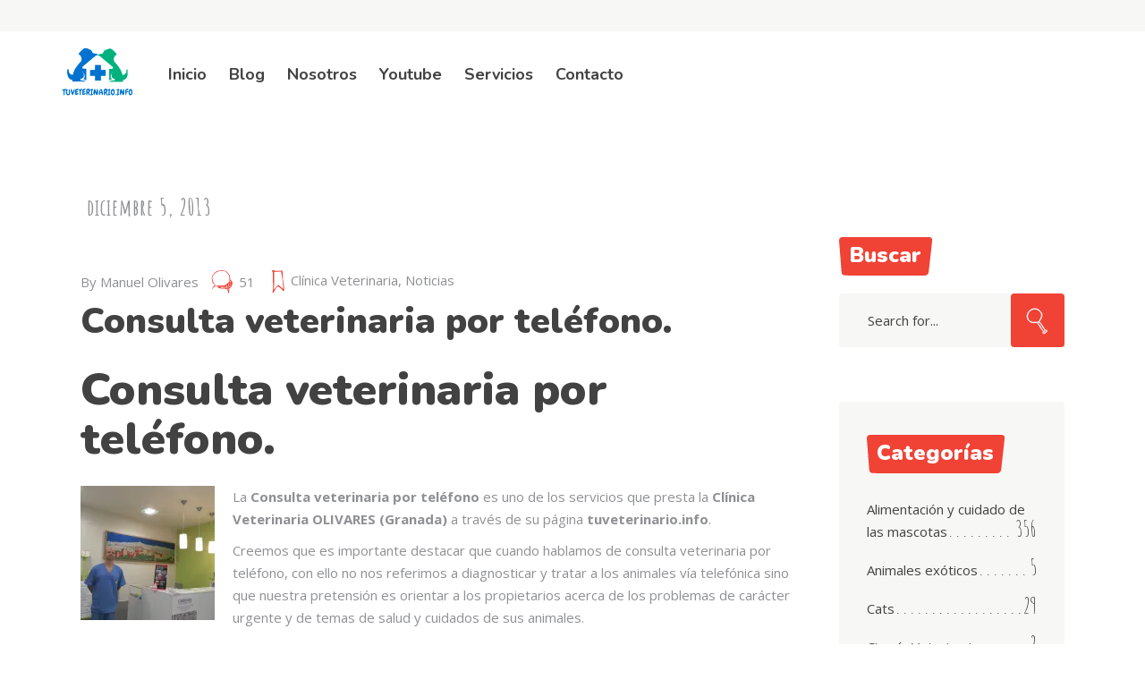

--- FILE ---
content_type: text/html; charset=UTF-8
request_url: https://tuveterinario.info/consulta-veterinaria-por-telefono/
body_size: 416047
content:
<!DOCTYPE html><html lang="es"><head><meta charset="UTF-8"/><link rel="stylesheet" media="print" onload="this.onload=null;this.media='all';" id="ao_optimized_gfonts" href="https://fonts.googleapis.com/css?family=Nunito%3A400%2C700%2C800%2C900%7CAmatic+SC%3A400%2C700%2C800%2C900%7COpen+Sans%3A400%2C700%2C800%2C900&amp;display=swap"><link rel="profile" href="http://gmpg.org/xfn/11"/><link rel="pingback" href="https://tuveterinario.info/xmlrpc.php"><meta name="viewport" content="width=device-width,initial-scale=1,user-scalable=yes"> <script type="text/javascript">(()=>{var e={};e.g=function(){if("object"==typeof globalThis)return globalThis;try{return this||new Function("return this")()}catch(e){if("object"==typeof window)return window}}(),function({ampUrl:n,isCustomizePreview:t,isAmpDevMode:r,noampQueryVarName:o,noampQueryVarValue:s,disabledStorageKey:i,mobileUserAgents:a,regexRegex:c}){if("undefined"==typeof sessionStorage)return;const d=new RegExp(c);if(!a.some((e=>{const n=e.match(d);return!(!n||!new RegExp(n[1],n[2]).test(navigator.userAgent))||navigator.userAgent.includes(e)})))return;e.g.addEventListener("DOMContentLoaded",(()=>{const e=document.getElementById("amp-mobile-version-switcher");if(!e)return;e.hidden=!1;const n=e.querySelector("a[href]");n&&n.addEventListener("click",(()=>{sessionStorage.removeItem(i)}))}));const g=r&&["paired-browsing-non-amp","paired-browsing-amp"].includes(window.name);if(sessionStorage.getItem(i)||t||g)return;const u=new URL(location.href),m=new URL(n);m.hash=u.hash,u.searchParams.has(o)&&s===u.searchParams.get(o)?sessionStorage.setItem(i,"1"):m.href!==u.href&&(window.stop(),location.replace(m.href))}({"ampUrl":"https:\/\/tuveterinario.info\/consulta-veterinaria-por-telefono\/?amp=1","noampQueryVarName":"noamp","noampQueryVarValue":"mobile","disabledStorageKey":"amp_mobile_redirect_disabled","mobileUserAgents":["Mobile","Android","Silk\/","Kindle","BlackBerry","Opera Mini","Opera Mobi"],"regexRegex":"^\\\/((?:.|\\n)+)\\\/([i]*)$","isCustomizePreview":false,"isAmpDevMode":false})})();</script> <meta name='robots' content='index, follow, max-image-preview:large, max-snippet:-1, max-video-preview:-1' /> <script>window._wca = window._wca || [];</script> <link media="all" href="https://tuveterinario.info/wp-content/cache/autoptimize/css/autoptimize_50dcee04a72934b58f9eb81e132890f5.css" rel="stylesheet"><title>Consulta veterinaria por teléfono. - TuVeterinario.info</title><meta name="description" content="Consulta veterinaria por teléfono. Este es un importantísimo servicio que ofrecemos en la Clínica Veterinaria OLIVARES (Granada) y en www.tuveterinario.info/tuveterinario" /><link rel="canonical" href="https://tuveterinario.info/consulta-veterinaria-por-telefono/" /><meta property="og:locale" content="es_ES" /><meta property="og:type" content="article" /><meta property="og:title" content="Consulta veterinaria por teléfono." /><meta property="og:description" content="Consulta veterinaria por teléfono. Este es un importantísimo servicio que ofrecemos en la Clínica Veterinaria OLIVARES (Granada) y en www.tuveterinario.info/tuveterinario" /><meta property="og:url" content="https://tuveterinario.info/consulta-veterinaria-por-telefono/" /><meta property="og:site_name" content="TuVeterinario.info" /><meta property="article:publisher" content="https://www.facebook.com/Tuveterinario.info" /><meta property="article:published_time" content="2013-12-05T10:03:35+00:00" /><meta property="og:image" content="https://tuveterinario.info/wp-content/uploads/2013/12/SAM_0537-150x150.jpg" /><meta name="author" content="Manuel Olivares" /><meta name="twitter:label1" content="Escrito por" /><meta name="twitter:data1" content="Manuel Olivares" /><meta name="twitter:label2" content="Tiempo de lectura" /><meta name="twitter:data2" content="2 minutos" /> <script type="application/ld+json" class="yoast-schema-graph">{"@context":"https://schema.org","@graph":[{"@type":"WebPage","@id":"https://tuveterinario.info/consulta-veterinaria-por-telefono/","url":"https://tuveterinario.info/consulta-veterinaria-por-telefono/","name":"Consulta veterinaria por teléfono. - TuVeterinario.info","isPartOf":{"@id":"https://tuveterinario.info/#website"},"primaryImageOfPage":{"@id":"https://tuveterinario.info/consulta-veterinaria-por-telefono/#primaryimage"},"image":{"@id":"https://tuveterinario.info/consulta-veterinaria-por-telefono/#primaryimage"},"thumbnailUrl":"https://tuveterinario.info/wp-content/uploads/2013/12/SAM_0537-150x150.jpg","datePublished":"2013-12-05T10:03:35+00:00","dateModified":"2013-12-05T10:03:35+00:00","author":{"@id":"https://tuveterinario.info/#/schema/person/3d1cb6b85986bbece618aefa98d76a9b"},"description":"Consulta veterinaria por teléfono. Este es un importantísimo servicio que ofrecemos en la Clínica Veterinaria OLIVARES (Granada) y en www.tuveterinario.info/tuveterinario","breadcrumb":{"@id":"https://tuveterinario.info/consulta-veterinaria-por-telefono/#breadcrumb"},"inLanguage":"es","potentialAction":[{"@type":"ReadAction","target":["https://tuveterinario.info/consulta-veterinaria-por-telefono/"]}]},{"@type":"ImageObject","inLanguage":"es","@id":"https://tuveterinario.info/consulta-veterinaria-por-telefono/#primaryimage","url":"https://i0.wp.com/tuveterinario.info/wp-content/uploads/2013/12/SAM_0537-scaled.jpg?fit=2560%2C1920&ssl=1","contentUrl":"https://i0.wp.com/tuveterinario.info/wp-content/uploads/2013/12/SAM_0537-scaled.jpg?fit=2560%2C1920&ssl=1","width":2560,"height":1920},{"@type":"BreadcrumbList","@id":"https://tuveterinario.info/consulta-veterinaria-por-telefono/#breadcrumb","itemListElement":[{"@type":"ListItem","position":1,"name":"Blog","item":"https://tuveterinario.info/blog/"},{"@type":"ListItem","position":2,"name":"Consulta veterinaria por teléfono."}]},{"@type":"WebSite","@id":"https://tuveterinario.info/#website","url":"https://tuveterinario.info/","name":"TuVeterinario.info","description":"Consulta a un veterinario por teléfono. Clínica Veterinaria en Granada.","potentialAction":[{"@type":"SearchAction","target":{"@type":"EntryPoint","urlTemplate":"https://tuveterinario.info/?s={search_term_string}"},"query-input":{"@type":"PropertyValueSpecification","valueRequired":true,"valueName":"search_term_string"}}],"inLanguage":"es"},{"@type":"Person","@id":"https://tuveterinario.info/#/schema/person/3d1cb6b85986bbece618aefa98d76a9b","name":"Manuel Olivares","image":{"@type":"ImageObject","inLanguage":"es","@id":"https://tuveterinario.info/#/schema/person/image/","url":"https://secure.gravatar.com/avatar/dbd29970824e948e6db26ded2bf064ff?s=96&d=mm&r=g","contentUrl":"https://secure.gravatar.com/avatar/dbd29970824e948e6db26ded2bf064ff?s=96&d=mm&r=g","caption":"Manuel Olivares"},"sameAs":["http://www.tuveterinario.info"],"url":"https://tuveterinario.info/author/manuelolivares/"}]}</script> <link rel='dns-prefetch' href='//stats.wp.com' /><link rel='dns-prefetch' href='//www.googletagmanager.com' /><link rel='dns-prefetch' href='//i0.wp.com' /><link rel='dns-prefetch' href='//c0.wp.com' /><link href='https://fonts.gstatic.com' crossorigin='anonymous' rel='preconnect' /><link rel="alternate" type="application/rss+xml" title="TuVeterinario.info &raquo; Feed" href="https://tuveterinario.info/feed/" /><link rel="alternate" type="application/rss+xml" title="TuVeterinario.info &raquo; Feed de los comentarios" href="https://tuveterinario.info/comments/feed/" /><link rel="alternate" type="application/rss+xml" title="TuVeterinario.info &raquo; Comentario Consulta veterinaria por teléfono. del feed" href="https://tuveterinario.info/consulta-veterinaria-por-telefono/feed/" />  <script src="//www.googletagmanager.com/gtag/js?id=G-1PWCW6SLGM"  data-cfasync="false" data-wpfc-render="false" type="text/javascript" async></script> <script data-cfasync="false" data-wpfc-render="false" type="text/javascript">var mi_version = '9.8.0';
				var mi_track_user = true;
				var mi_no_track_reason = '';
								var MonsterInsightsDefaultLocations = {"page_location":"https:\/\/tuveterinario.info\/consulta-veterinaria-por-telefono\/"};
								if ( typeof MonsterInsightsPrivacyGuardFilter === 'function' ) {
					var MonsterInsightsLocations = (typeof MonsterInsightsExcludeQuery === 'object') ? MonsterInsightsPrivacyGuardFilter( MonsterInsightsExcludeQuery ) : MonsterInsightsPrivacyGuardFilter( MonsterInsightsDefaultLocations );
				} else {
					var MonsterInsightsLocations = (typeof MonsterInsightsExcludeQuery === 'object') ? MonsterInsightsExcludeQuery : MonsterInsightsDefaultLocations;
				}

								var disableStrs = [
										'ga-disable-G-1PWCW6SLGM',
									];

				/* Function to detect opted out users */
				function __gtagTrackerIsOptedOut() {
					for (var index = 0; index < disableStrs.length; index++) {
						if (document.cookie.indexOf(disableStrs[index] + '=true') > -1) {
							return true;
						}
					}

					return false;
				}

				/* Disable tracking if the opt-out cookie exists. */
				if (__gtagTrackerIsOptedOut()) {
					for (var index = 0; index < disableStrs.length; index++) {
						window[disableStrs[index]] = true;
					}
				}

				/* Opt-out function */
				function __gtagTrackerOptout() {
					for (var index = 0; index < disableStrs.length; index++) {
						document.cookie = disableStrs[index] + '=true; expires=Thu, 31 Dec 2099 23:59:59 UTC; path=/';
						window[disableStrs[index]] = true;
					}
				}

				if ('undefined' === typeof gaOptout) {
					function gaOptout() {
						__gtagTrackerOptout();
					}
				}
								window.dataLayer = window.dataLayer || [];

				window.MonsterInsightsDualTracker = {
					helpers: {},
					trackers: {},
				};
				if (mi_track_user) {
					function __gtagDataLayer() {
						dataLayer.push(arguments);
					}

					function __gtagTracker(type, name, parameters) {
						if (!parameters) {
							parameters = {};
						}

						if (parameters.send_to) {
							__gtagDataLayer.apply(null, arguments);
							return;
						}

						if (type === 'event') {
														parameters.send_to = monsterinsights_frontend.v4_id;
							var hookName = name;
							if (typeof parameters['event_category'] !== 'undefined') {
								hookName = parameters['event_category'] + ':' + name;
							}

							if (typeof MonsterInsightsDualTracker.trackers[hookName] !== 'undefined') {
								MonsterInsightsDualTracker.trackers[hookName](parameters);
							} else {
								__gtagDataLayer('event', name, parameters);
							}
							
						} else {
							__gtagDataLayer.apply(null, arguments);
						}
					}

					__gtagTracker('js', new Date());
					__gtagTracker('set', {
						'developer_id.dZGIzZG': true,
											});
					if ( MonsterInsightsLocations.page_location ) {
						__gtagTracker('set', MonsterInsightsLocations);
					}
										__gtagTracker('config', 'G-1PWCW6SLGM', {"forceSSL":"true","link_attribution":"true"} );
										window.gtag = __gtagTracker;										(function () {
						/* https://developers.google.com/analytics/devguides/collection/analyticsjs/ */
						/* ga and __gaTracker compatibility shim. */
						var noopfn = function () {
							return null;
						};
						var newtracker = function () {
							return new Tracker();
						};
						var Tracker = function () {
							return null;
						};
						var p = Tracker.prototype;
						p.get = noopfn;
						p.set = noopfn;
						p.send = function () {
							var args = Array.prototype.slice.call(arguments);
							args.unshift('send');
							__gaTracker.apply(null, args);
						};
						var __gaTracker = function () {
							var len = arguments.length;
							if (len === 0) {
								return;
							}
							var f = arguments[len - 1];
							if (typeof f !== 'object' || f === null || typeof f.hitCallback !== 'function') {
								if ('send' === arguments[0]) {
									var hitConverted, hitObject = false, action;
									if ('event' === arguments[1]) {
										if ('undefined' !== typeof arguments[3]) {
											hitObject = {
												'eventAction': arguments[3],
												'eventCategory': arguments[2],
												'eventLabel': arguments[4],
												'value': arguments[5] ? arguments[5] : 1,
											}
										}
									}
									if ('pageview' === arguments[1]) {
										if ('undefined' !== typeof arguments[2]) {
											hitObject = {
												'eventAction': 'page_view',
												'page_path': arguments[2],
											}
										}
									}
									if (typeof arguments[2] === 'object') {
										hitObject = arguments[2];
									}
									if (typeof arguments[5] === 'object') {
										Object.assign(hitObject, arguments[5]);
									}
									if ('undefined' !== typeof arguments[1].hitType) {
										hitObject = arguments[1];
										if ('pageview' === hitObject.hitType) {
											hitObject.eventAction = 'page_view';
										}
									}
									if (hitObject) {
										action = 'timing' === arguments[1].hitType ? 'timing_complete' : hitObject.eventAction;
										hitConverted = mapArgs(hitObject);
										__gtagTracker('event', action, hitConverted);
									}
								}
								return;
							}

							function mapArgs(args) {
								var arg, hit = {};
								var gaMap = {
									'eventCategory': 'event_category',
									'eventAction': 'event_action',
									'eventLabel': 'event_label',
									'eventValue': 'event_value',
									'nonInteraction': 'non_interaction',
									'timingCategory': 'event_category',
									'timingVar': 'name',
									'timingValue': 'value',
									'timingLabel': 'event_label',
									'page': 'page_path',
									'location': 'page_location',
									'title': 'page_title',
									'referrer' : 'page_referrer',
								};
								for (arg in args) {
																		if (!(!args.hasOwnProperty(arg) || !gaMap.hasOwnProperty(arg))) {
										hit[gaMap[arg]] = args[arg];
									} else {
										hit[arg] = args[arg];
									}
								}
								return hit;
							}

							try {
								f.hitCallback();
							} catch (ex) {
							}
						};
						__gaTracker.create = newtracker;
						__gaTracker.getByName = newtracker;
						__gaTracker.getAll = function () {
							return [];
						};
						__gaTracker.remove = noopfn;
						__gaTracker.loaded = true;
						window['__gaTracker'] = __gaTracker;
					})();
									} else {
										console.log("");
					(function () {
						function __gtagTracker() {
							return null;
						}

						window['__gtagTracker'] = __gtagTracker;
						window['gtag'] = __gtagTracker;
					})();
									}</script>  <script type="text/javascript">window._wpemojiSettings = {"baseUrl":"https:\/\/s.w.org\/images\/core\/emoji\/15.0.3\/72x72\/","ext":".png","svgUrl":"https:\/\/s.w.org\/images\/core\/emoji\/15.0.3\/svg\/","svgExt":".svg","source":{"concatemoji":"https:\/\/tuveterinario.info\/wp-includes\/js\/wp-emoji-release.min.js?ver=6.6.4"}};
/*! This file is auto-generated */
!function(i,n){var o,s,e;function c(e){try{var t={supportTests:e,timestamp:(new Date).valueOf()};sessionStorage.setItem(o,JSON.stringify(t))}catch(e){}}function p(e,t,n){e.clearRect(0,0,e.canvas.width,e.canvas.height),e.fillText(t,0,0);var t=new Uint32Array(e.getImageData(0,0,e.canvas.width,e.canvas.height).data),r=(e.clearRect(0,0,e.canvas.width,e.canvas.height),e.fillText(n,0,0),new Uint32Array(e.getImageData(0,0,e.canvas.width,e.canvas.height).data));return t.every(function(e,t){return e===r[t]})}function u(e,t,n){switch(t){case"flag":return n(e,"\ud83c\udff3\ufe0f\u200d\u26a7\ufe0f","\ud83c\udff3\ufe0f\u200b\u26a7\ufe0f")?!1:!n(e,"\ud83c\uddfa\ud83c\uddf3","\ud83c\uddfa\u200b\ud83c\uddf3")&&!n(e,"\ud83c\udff4\udb40\udc67\udb40\udc62\udb40\udc65\udb40\udc6e\udb40\udc67\udb40\udc7f","\ud83c\udff4\u200b\udb40\udc67\u200b\udb40\udc62\u200b\udb40\udc65\u200b\udb40\udc6e\u200b\udb40\udc67\u200b\udb40\udc7f");case"emoji":return!n(e,"\ud83d\udc26\u200d\u2b1b","\ud83d\udc26\u200b\u2b1b")}return!1}function f(e,t,n){var r="undefined"!=typeof WorkerGlobalScope&&self instanceof WorkerGlobalScope?new OffscreenCanvas(300,150):i.createElement("canvas"),a=r.getContext("2d",{willReadFrequently:!0}),o=(a.textBaseline="top",a.font="600 32px Arial",{});return e.forEach(function(e){o[e]=t(a,e,n)}),o}function t(e){var t=i.createElement("script");t.src=e,t.defer=!0,i.head.appendChild(t)}"undefined"!=typeof Promise&&(o="wpEmojiSettingsSupports",s=["flag","emoji"],n.supports={everything:!0,everythingExceptFlag:!0},e=new Promise(function(e){i.addEventListener("DOMContentLoaded",e,{once:!0})}),new Promise(function(t){var n=function(){try{var e=JSON.parse(sessionStorage.getItem(o));if("object"==typeof e&&"number"==typeof e.timestamp&&(new Date).valueOf()<e.timestamp+604800&&"object"==typeof e.supportTests)return e.supportTests}catch(e){}return null}();if(!n){if("undefined"!=typeof Worker&&"undefined"!=typeof OffscreenCanvas&&"undefined"!=typeof URL&&URL.createObjectURL&&"undefined"!=typeof Blob)try{var e="postMessage("+f.toString()+"("+[JSON.stringify(s),u.toString(),p.toString()].join(",")+"));",r=new Blob([e],{type:"text/javascript"}),a=new Worker(URL.createObjectURL(r),{name:"wpTestEmojiSupports"});return void(a.onmessage=function(e){c(n=e.data),a.terminate(),t(n)})}catch(e){}c(n=f(s,u,p))}t(n)}).then(function(e){for(var t in e)n.supports[t]=e[t],n.supports.everything=n.supports.everything&&n.supports[t],"flag"!==t&&(n.supports.everythingExceptFlag=n.supports.everythingExceptFlag&&n.supports[t]);n.supports.everythingExceptFlag=n.supports.everythingExceptFlag&&!n.supports.flag,n.DOMReady=!1,n.readyCallback=function(){n.DOMReady=!0}}).then(function(){return e}).then(function(){var e;n.supports.everything||(n.readyCallback(),(e=n.source||{}).concatemoji?t(e.concatemoji):e.wpemoji&&e.twemoji&&(t(e.twemoji),t(e.wpemoji)))}))}((window,document),window._wpemojiSettings);</script>  <script type="text/javascript" src="https://tuveterinario.info/wp-includes/js/jquery/jquery.min.js?ver=3.7.1" id="jquery-core-js"></script> <script type="text/javascript" id="jetpack_related-posts-js-extra">var related_posts_js_options = {"post_heading":"h4"};</script> <script data-cfasync="false" data-wpfc-render="false" type="text/javascript" id='monsterinsights-frontend-script-js-extra'>var monsterinsights_frontend = {"js_events_tracking":"true","download_extensions":"doc,pdf,ppt,zip,xls,docx,pptx,xlsx","inbound_paths":"[{\"path\":\"\\\/go\\\/\",\"label\":\"affiliate\"},{\"path\":\"\\\/recommend\\\/\",\"label\":\"affiliate\"}]","home_url":"https:\/\/tuveterinario.info","hash_tracking":"false","v4_id":"G-1PWCW6SLGM"};</script> <script type="text/javascript" id="wc-add-to-cart-js-extra">var wc_add_to_cart_params = {"ajax_url":"\/wp-admin\/admin-ajax.php","wc_ajax_url":"\/?wc-ajax=%%endpoint%%","i18n_view_cart":"Ver carrito","cart_url":"https:\/\/tuveterinario.info\/carrito\/","is_cart":"","cart_redirect_after_add":"no"};</script> <script type="text/javascript" id="woocommerce-js-extra">var woocommerce_params = {"ajax_url":"\/wp-admin\/admin-ajax.php","wc_ajax_url":"\/?wc-ajax=%%endpoint%%"};</script> <script type="text/javascript" src="https://stats.wp.com/s-202545.js" id="woocommerce-analytics-js" defer="defer" data-wp-strategy="defer"></script> 
 <script type="text/javascript" src="https://www.googletagmanager.com/gtag/js?id=G-WL9CY4HQZF" id="google_gtagjs-js" async></script> <script type="text/javascript" id="google_gtagjs-js-after">window.dataLayer = window.dataLayer || [];function gtag(){dataLayer.push(arguments);}
gtag("set","linker",{"domains":["tuveterinario.info"]});
gtag("js", new Date());
gtag("set", "developer_id.dZTNiMT", true);
gtag("config", "G-WL9CY4HQZF");</script> <link rel="https://api.w.org/" href="https://tuveterinario.info/wp-json/" /><link rel="alternate" title="JSON" type="application/json" href="https://tuveterinario.info/wp-json/wp/v2/posts/1407" /><link rel="EditURI" type="application/rsd+xml" title="RSD" href="https://tuveterinario.info/xmlrpc.php?rsd" /><meta name="generator" content="WordPress 6.6.4" /><meta name="generator" content="WooCommerce 9.4.1" /><link rel='shortlink' href='https://wp.me/p2QQdq-mH' /><link rel="alternate" title="oEmbed (JSON)" type="application/json+oembed" href="https://tuveterinario.info/wp-json/oembed/1.0/embed?url=https%3A%2F%2Ftuveterinario.info%2Fconsulta-veterinaria-por-telefono%2F" /><link rel="alternate" title="oEmbed (XML)" type="text/xml+oembed" href="https://tuveterinario.info/wp-json/oembed/1.0/embed?url=https%3A%2F%2Ftuveterinario.info%2Fconsulta-veterinaria-por-telefono%2F&#038;format=xml" /><meta name="generator" content="Site Kit by Google 1.165.0" /><link rel="alternate" type="text/html" media="only screen and (max-width: 640px)" href="https://tuveterinario.info/consulta-veterinaria-por-telefono/?amp=1"> <noscript><style>.woocommerce-product-gallery{ opacity: 1 !important; }</style></noscript><meta name="google-adsense-platform-account" content="ca-host-pub-2644536267352236"><meta name="google-adsense-platform-domain" content="sitekit.withgoogle.com"><meta name="generator" content="Powered by WPBakery Page Builder - drag and drop page builder for WordPress."/><link rel="amphtml" href="https://tuveterinario.info/consulta-veterinaria-por-telefono/?amp=1"><meta name="generator" content="Powered by Slider Revolution 6.5.15 - responsive, Mobile-Friendly Slider Plugin for WordPress with comfortable drag and drop interface." /><link rel="icon" href="https://i0.wp.com/tuveterinario.info/wp-content/uploads/2019/09/cropped-favicon-1-1.png?fit=32%2C32&#038;ssl=1" sizes="32x32" /><link rel="icon" href="https://i0.wp.com/tuveterinario.info/wp-content/uploads/2019/09/cropped-favicon-1-1.png?fit=192%2C192&#038;ssl=1" sizes="192x192" /><link rel="apple-touch-icon" href="https://i0.wp.com/tuveterinario.info/wp-content/uploads/2019/09/cropped-favicon-1-1.png?fit=180%2C180&#038;ssl=1" /><meta name="msapplication-TileImage" content="https://i0.wp.com/tuveterinario.info/wp-content/uploads/2019/09/cropped-favicon-1-1.png?fit=270%2C270&#038;ssl=1" /> <noscript><style>.wpb_animate_when_almost_visible { opacity: 1; }</style></noscript></head><body class="post-template-default single single-post postid-1407 single-format-standard theme-pawfriends pawfriends-core-1.1.1 mkdf-paws woocommerce-no-js pawfriends child-child-ver-1.0.1 pawfriends-ver-1.3 mkdf-grid-1300 mkdf-empty-google-api mkdf-wide-dropdown-menu-content-in-grid mkdf-sticky-header-on-scroll-down-up mkdf-dropdown-animate-height mkdf-header-standard mkdf-menu-area-in-grid-shadow-disable mkdf-menu-area-in-grid-border-disable mkdf-logo-area-border-disable mkdf-logo-area-in-grid-border-disable mkdf-woocommerce-columns-3 mkdf-woo-normal-space mkdf-woo-pl-info-below-image mkdf-woo-single-thumb-on-left-side mkdf-woo-single-has-pretty-photo mkdf-default-mobile-header mkdf-sticky-up-mobile-header mkdf-header-top-enabled wpb-js-composer js-comp-ver-6.9.0 vc_responsive" itemscope itemtype="http://schema.org/WebPage"><div class="mkdf-wrapper"><div class="mkdf-wrapper-inner"><div class="mkdf-top-bar"><div class="mkdf-vertical-align-containers"><div class="mkdf-position-left"><div class="mkdf-position-left-inner"></div></div><div class="mkdf-position-right"><div class="mkdf-position-right-inner"></div></div></div></div><header class="mkdf-page-header"><div class="mkdf-menu-area mkdf-menu-left"><div class="mkdf-vertical-align-containers"><div class="mkdf-position-left"><div class="mkdf-position-left-inner"><div class="mkdf-logo-wrapper"> <a itemprop="url" href="https://tuveterinario.info/" style="height: 375px;"> <noscript><img itemprop="image" class="mkdf-normal-logo" src="https://tuveterinario.info/wp-content/uploads/2021/07/logo-1.png" width="750" height="750"  alt="logo"/></noscript><img itemprop="image" class="lazyload mkdf-normal-logo" src='data:image/svg+xml,%3Csvg%20xmlns=%22http://www.w3.org/2000/svg%22%20viewBox=%220%200%20750%20750%22%3E%3C/svg%3E' data-src="https://tuveterinario.info/wp-content/uploads/2021/07/logo-1.png" width="750" height="750"  alt="logo"/> <noscript><img itemprop="image" class="mkdf-dark-logo" src="https://tuveterinario.info/wp-content/uploads/2021/07/logo-1.png" width="750" height="750"  alt="dark logo"/></noscript><img itemprop="image" class="lazyload mkdf-dark-logo" src='data:image/svg+xml,%3Csvg%20xmlns=%22http://www.w3.org/2000/svg%22%20viewBox=%220%200%20750%20750%22%3E%3C/svg%3E' data-src="https://tuveterinario.info/wp-content/uploads/2021/07/logo-1.png" width="750" height="750"  alt="dark logo"/> <noscript><img itemprop="image" class="mkdf-light-logo" src="https://tuveterinario.info/wp-content/uploads/2021/07/logo-1.png" width="750" height="750"  alt="light logo"/></noscript><img itemprop="image" class="lazyload mkdf-light-logo" src='data:image/svg+xml,%3Csvg%20xmlns=%22http://www.w3.org/2000/svg%22%20viewBox=%220%200%20750%20750%22%3E%3C/svg%3E' data-src="https://tuveterinario.info/wp-content/uploads/2021/07/logo-1.png" width="750" height="750"  alt="light logo"/> </a></div><nav class="mkdf-main-menu mkdf-drop-down mkdf-default-nav"><ul id="menu-header-menu" class="clearfix"><li id="nav-menu-item-5186" class="menu-item menu-item-type-post_type menu-item-object-page menu-item-home  narrow"><a href="https://tuveterinario.info/" class=""><span class="mkdf-menu-item-holder"><span class="mkdf-active-hover"><svg xmlns="http://www.w3.org/2000/svg" width="15" height="100%" preserveAspectRatio="none" viewBox="-0.5 -0.5 11 29" class="mkdf-active-hover-left"><path d="M2 0C0.9 0 0 0.9 0 2l2 23.8c0 1.1 0.9 2 2 2h3.9V0H2z"/></svg><span class="mkdf-active-hover-middle"></span><svg xmlns="http://www.w3.org/2000/svg" width="15" height="100%" preserveAspectRatio="none" viewBox="-0.5 -0.5 11 29" class="mkdf-active-hover-right"><path d="M5.9 0c1.1 0 2 0.9 2 2L5 25.8c-0.2 1.6-1.1 1.9-3 2H0V0H5.9"/></svg></span><span class="item_outer"><span class="item_text">Inicio</span></span></span></a></li><li id="nav-menu-item-105" class="menu-item menu-item-type-post_type menu-item-object-page current_page_parent  narrow"><a href="https://tuveterinario.info/blog/" class=""><span class="mkdf-menu-item-holder"><span class="mkdf-active-hover"><svg xmlns="http://www.w3.org/2000/svg" width="15" height="100%" preserveAspectRatio="none" viewBox="-0.5 -0.5 11 29" class="mkdf-active-hover-left"><path d="M2 0C0.9 0 0 0.9 0 2l2 23.8c0 1.1 0.9 2 2 2h3.9V0H2z"/></svg><span class="mkdf-active-hover-middle"></span><svg xmlns="http://www.w3.org/2000/svg" width="15" height="100%" preserveAspectRatio="none" viewBox="-0.5 -0.5 11 29" class="mkdf-active-hover-right"><path d="M5.9 0c1.1 0 2 0.9 2 2L5 25.8c-0.2 1.6-1.1 1.9-3 2H0V0H5.9"/></svg></span><span class="item_outer"><span class="item_text">Blog</span></span></span></a></li><li id="nav-menu-item-21" class="menu-item menu-item-type-post_type menu-item-object-page  narrow"><a href="https://tuveterinario.info/sobre-nosotros/" class=""><span class="mkdf-menu-item-holder"><span class="mkdf-active-hover"><svg xmlns="http://www.w3.org/2000/svg" width="15" height="100%" preserveAspectRatio="none" viewBox="-0.5 -0.5 11 29" class="mkdf-active-hover-left"><path d="M2 0C0.9 0 0 0.9 0 2l2 23.8c0 1.1 0.9 2 2 2h3.9V0H2z"/></svg><span class="mkdf-active-hover-middle"></span><svg xmlns="http://www.w3.org/2000/svg" width="15" height="100%" preserveAspectRatio="none" viewBox="-0.5 -0.5 11 29" class="mkdf-active-hover-right"><path d="M5.9 0c1.1 0 2 0.9 2 2L5 25.8c-0.2 1.6-1.1 1.9-3 2H0V0H5.9"/></svg></span><span class="item_outer"><span class="item_text">Nosotros</span></span></span></a></li><li id="nav-menu-item-5198" class="menu-item menu-item-type-post_type menu-item-object-page  narrow"><a href="https://tuveterinario.info/youtube/" class=""><span class="mkdf-menu-item-holder"><span class="mkdf-active-hover"><svg xmlns="http://www.w3.org/2000/svg" width="15" height="100%" preserveAspectRatio="none" viewBox="-0.5 -0.5 11 29" class="mkdf-active-hover-left"><path d="M2 0C0.9 0 0 0.9 0 2l2 23.8c0 1.1 0.9 2 2 2h3.9V0H2z"/></svg><span class="mkdf-active-hover-middle"></span><svg xmlns="http://www.w3.org/2000/svg" width="15" height="100%" preserveAspectRatio="none" viewBox="-0.5 -0.5 11 29" class="mkdf-active-hover-right"><path d="M5.9 0c1.1 0 2 0.9 2 2L5 25.8c-0.2 1.6-1.1 1.9-3 2H0V0H5.9"/></svg></span><span class="item_outer"><span class="item_text">Youtube</span></span></span></a></li><li id="nav-menu-item-5187" class="menu-item menu-item-type-post_type menu-item-object-page  narrow"><a href="https://tuveterinario.info/portfolio/servicios/" class=""><span class="mkdf-menu-item-holder"><span class="mkdf-active-hover"><svg xmlns="http://www.w3.org/2000/svg" width="15" height="100%" preserveAspectRatio="none" viewBox="-0.5 -0.5 11 29" class="mkdf-active-hover-left"><path d="M2 0C0.9 0 0 0.9 0 2l2 23.8c0 1.1 0.9 2 2 2h3.9V0H2z"/></svg><span class="mkdf-active-hover-middle"></span><svg xmlns="http://www.w3.org/2000/svg" width="15" height="100%" preserveAspectRatio="none" viewBox="-0.5 -0.5 11 29" class="mkdf-active-hover-right"><path d="M5.9 0c1.1 0 2 0.9 2 2L5 25.8c-0.2 1.6-1.1 1.9-3 2H0V0H5.9"/></svg></span><span class="item_outer"><span class="item_text">Servicios</span></span></span></a></li><li id="nav-menu-item-5188" class="menu-item menu-item-type-post_type menu-item-object-page  narrow"><a href="https://tuveterinario.info/contacto-2/" class=""><span class="mkdf-menu-item-holder"><span class="mkdf-active-hover"><svg xmlns="http://www.w3.org/2000/svg" width="15" height="100%" preserveAspectRatio="none" viewBox="-0.5 -0.5 11 29" class="mkdf-active-hover-left"><path d="M2 0C0.9 0 0 0.9 0 2l2 23.8c0 1.1 0.9 2 2 2h3.9V0H2z"/></svg><span class="mkdf-active-hover-middle"></span><svg xmlns="http://www.w3.org/2000/svg" width="15" height="100%" preserveAspectRatio="none" viewBox="-0.5 -0.5 11 29" class="mkdf-active-hover-right"><path d="M5.9 0c1.1 0 2 0.9 2 2L5 25.8c-0.2 1.6-1.1 1.9-3 2H0V0H5.9"/></svg></span><span class="item_outer"><span class="item_text">Contacto</span></span></span></a></li></ul></nav></div></div><div class="mkdf-position-right"><div class="mkdf-position-right-inner"></div></div></div></div><div class="mkdf-sticky-header"><div class="mkdf-sticky-holder mkdf-menu-left"><div class="mkdf-vertical-align-containers"><div class="mkdf-position-left"><div class="mkdf-position-left-inner"><div class="mkdf-logo-wrapper"> <a itemprop="url" href="https://tuveterinario.info/" style="height: 375px;"> <noscript><img itemprop="image" class="mkdf-normal-logo" src="https://tuveterinario.info/wp-content/uploads/2021/07/logo-1.png" width="750" height="750"  alt="logo"/></noscript><img itemprop="image" class="lazyload mkdf-normal-logo" src='data:image/svg+xml,%3Csvg%20xmlns=%22http://www.w3.org/2000/svg%22%20viewBox=%220%200%20750%20750%22%3E%3C/svg%3E' data-src="https://tuveterinario.info/wp-content/uploads/2021/07/logo-1.png" width="750" height="750"  alt="logo"/> <noscript><img itemprop="image" class="mkdf-dark-logo" src="https://tuveterinario.info/wp-content/uploads/2021/07/logo-1.png" width="750" height="750"  alt="dark logo"/></noscript><img itemprop="image" class="lazyload mkdf-dark-logo" src='data:image/svg+xml,%3Csvg%20xmlns=%22http://www.w3.org/2000/svg%22%20viewBox=%220%200%20750%20750%22%3E%3C/svg%3E' data-src="https://tuveterinario.info/wp-content/uploads/2021/07/logo-1.png" width="750" height="750"  alt="dark logo"/> <noscript><img itemprop="image" class="mkdf-light-logo" src="https://tuveterinario.info/wp-content/uploads/2021/07/logo-1.png" width="750" height="750"  alt="light logo"/></noscript><img itemprop="image" class="lazyload mkdf-light-logo" src='data:image/svg+xml,%3Csvg%20xmlns=%22http://www.w3.org/2000/svg%22%20viewBox=%220%200%20750%20750%22%3E%3C/svg%3E' data-src="https://tuveterinario.info/wp-content/uploads/2021/07/logo-1.png" width="750" height="750"  alt="light logo"/> </a></div><nav class="mkdf-main-menu mkdf-drop-down mkdf-sticky-nav"><ul id="menu-header-menu-1" class="clearfix"><li id="sticky-nav-menu-item-5186" class="menu-item menu-item-type-post_type menu-item-object-page menu-item-home  narrow"><a href="https://tuveterinario.info/" class=""><span class="mkdf-menu-item-holder"><span class="mkdf-active-hover"><svg xmlns="http://www.w3.org/2000/svg" width="15" height="100%" preserveAspectRatio="none" viewBox="-0.5 -0.5 11 29" class="mkdf-active-hover-left"><path d="M2 0C0.9 0 0 0.9 0 2l2 23.8c0 1.1 0.9 2 2 2h3.9V0H2z"/></svg><span class="mkdf-active-hover-middle"></span><svg xmlns="http://www.w3.org/2000/svg" width="15" height="100%" preserveAspectRatio="none" viewBox="-0.5 -0.5 11 29" class="mkdf-active-hover-right"><path d="M5.9 0c1.1 0 2 0.9 2 2L5 25.8c-0.2 1.6-1.1 1.9-3 2H0V0H5.9"/></svg></span><span class="item_outer"><span class="item_text">Inicio</span></span></span></a></li><li id="sticky-nav-menu-item-105" class="menu-item menu-item-type-post_type menu-item-object-page current_page_parent  narrow"><a href="https://tuveterinario.info/blog/" class=""><span class="mkdf-menu-item-holder"><span class="mkdf-active-hover"><svg xmlns="http://www.w3.org/2000/svg" width="15" height="100%" preserveAspectRatio="none" viewBox="-0.5 -0.5 11 29" class="mkdf-active-hover-left"><path d="M2 0C0.9 0 0 0.9 0 2l2 23.8c0 1.1 0.9 2 2 2h3.9V0H2z"/></svg><span class="mkdf-active-hover-middle"></span><svg xmlns="http://www.w3.org/2000/svg" width="15" height="100%" preserveAspectRatio="none" viewBox="-0.5 -0.5 11 29" class="mkdf-active-hover-right"><path d="M5.9 0c1.1 0 2 0.9 2 2L5 25.8c-0.2 1.6-1.1 1.9-3 2H0V0H5.9"/></svg></span><span class="item_outer"><span class="item_text">Blog</span></span></span></a></li><li id="sticky-nav-menu-item-21" class="menu-item menu-item-type-post_type menu-item-object-page  narrow"><a href="https://tuveterinario.info/sobre-nosotros/" class=""><span class="mkdf-menu-item-holder"><span class="mkdf-active-hover"><svg xmlns="http://www.w3.org/2000/svg" width="15" height="100%" preserveAspectRatio="none" viewBox="-0.5 -0.5 11 29" class="mkdf-active-hover-left"><path d="M2 0C0.9 0 0 0.9 0 2l2 23.8c0 1.1 0.9 2 2 2h3.9V0H2z"/></svg><span class="mkdf-active-hover-middle"></span><svg xmlns="http://www.w3.org/2000/svg" width="15" height="100%" preserveAspectRatio="none" viewBox="-0.5 -0.5 11 29" class="mkdf-active-hover-right"><path d="M5.9 0c1.1 0 2 0.9 2 2L5 25.8c-0.2 1.6-1.1 1.9-3 2H0V0H5.9"/></svg></span><span class="item_outer"><span class="item_text">Nosotros</span></span></span></a></li><li id="sticky-nav-menu-item-5198" class="menu-item menu-item-type-post_type menu-item-object-page  narrow"><a href="https://tuveterinario.info/youtube/" class=""><span class="mkdf-menu-item-holder"><span class="mkdf-active-hover"><svg xmlns="http://www.w3.org/2000/svg" width="15" height="100%" preserveAspectRatio="none" viewBox="-0.5 -0.5 11 29" class="mkdf-active-hover-left"><path d="M2 0C0.9 0 0 0.9 0 2l2 23.8c0 1.1 0.9 2 2 2h3.9V0H2z"/></svg><span class="mkdf-active-hover-middle"></span><svg xmlns="http://www.w3.org/2000/svg" width="15" height="100%" preserveAspectRatio="none" viewBox="-0.5 -0.5 11 29" class="mkdf-active-hover-right"><path d="M5.9 0c1.1 0 2 0.9 2 2L5 25.8c-0.2 1.6-1.1 1.9-3 2H0V0H5.9"/></svg></span><span class="item_outer"><span class="item_text">Youtube</span></span></span></a></li><li id="sticky-nav-menu-item-5187" class="menu-item menu-item-type-post_type menu-item-object-page  narrow"><a href="https://tuveterinario.info/portfolio/servicios/" class=""><span class="mkdf-menu-item-holder"><span class="mkdf-active-hover"><svg xmlns="http://www.w3.org/2000/svg" width="15" height="100%" preserveAspectRatio="none" viewBox="-0.5 -0.5 11 29" class="mkdf-active-hover-left"><path d="M2 0C0.9 0 0 0.9 0 2l2 23.8c0 1.1 0.9 2 2 2h3.9V0H2z"/></svg><span class="mkdf-active-hover-middle"></span><svg xmlns="http://www.w3.org/2000/svg" width="15" height="100%" preserveAspectRatio="none" viewBox="-0.5 -0.5 11 29" class="mkdf-active-hover-right"><path d="M5.9 0c1.1 0 2 0.9 2 2L5 25.8c-0.2 1.6-1.1 1.9-3 2H0V0H5.9"/></svg></span><span class="item_outer"><span class="item_text">Servicios</span></span></span></a></li><li id="sticky-nav-menu-item-5188" class="menu-item menu-item-type-post_type menu-item-object-page  narrow"><a href="https://tuveterinario.info/contacto-2/" class=""><span class="mkdf-menu-item-holder"><span class="mkdf-active-hover"><svg xmlns="http://www.w3.org/2000/svg" width="15" height="100%" preserveAspectRatio="none" viewBox="-0.5 -0.5 11 29" class="mkdf-active-hover-left"><path d="M2 0C0.9 0 0 0.9 0 2l2 23.8c0 1.1 0.9 2 2 2h3.9V0H2z"/></svg><span class="mkdf-active-hover-middle"></span><svg xmlns="http://www.w3.org/2000/svg" width="15" height="100%" preserveAspectRatio="none" viewBox="-0.5 -0.5 11 29" class="mkdf-active-hover-right"><path d="M5.9 0c1.1 0 2 0.9 2 2L5 25.8c-0.2 1.6-1.1 1.9-3 2H0V0H5.9"/></svg></span><span class="item_outer"><span class="item_text">Contacto</span></span></span></a></li></ul></nav></div></div><div class="mkdf-position-right"><div class="mkdf-position-right-inner"></div></div></div></div></div></header><header class="mkdf-mobile-header"><div class="mkdf-mobile-header-inner"><div class="mkdf-mobile-header-holder"><div class="mkdf-grid"><div class="mkdf-vertical-align-containers"><div class="mkdf-position-left"><div class="mkdf-position-left-inner"><div class="mkdf-mobile-logo-wrapper"> <a itemprop="url" href="https://tuveterinario.info/" style="height: 90px"> <noscript><img itemprop="image" src="https://tuveterinario.info/wp-content/uploads/2021/07/logo-movil-1.png" width="180" height="180"  alt="Mobile Logo"/></noscript><img class="lazyload" itemprop="image" src='data:image/svg+xml,%3Csvg%20xmlns=%22http://www.w3.org/2000/svg%22%20viewBox=%220%200%20180%20180%22%3E%3C/svg%3E' data-src="https://tuveterinario.info/wp-content/uploads/2021/07/logo-movil-1.png" width="180" height="180"  alt="Mobile Logo"/> </a></div></div></div><div class="mkdf-position-right"><div class="mkdf-position-right-inner"><div class="mkdf-mobile-menu-opener mkdf-mobile-menu-opener-predefined"> <a href="javascript:void(0)"> <span class="mkdf-mobile-menu-icon"> <svg xmlns="http://www.w3.org/2000/svg" viewBox="0 0 46 11" class="mkdf-fullscreen-opener"><path d="M42.6 1c-1.2-0.5-2.4-0.8-3.6-0.2 -0.9 0.4-1.7 1.1-2.5 1.9 0-0.2 0-0.3 0-0.5 0-0.3-0.4-0.3-0.5 0 0 0.4-0.1 0.8-0.2 1.2 -0.3 0.4-0.6 0.8-0.9 1.2 -0.4 0.5 0.1 1.1 0.6 0.8 0 0.5 0 1.1 0.2 1.6 0.4 1.2 1.5 2.2 2.6 2.8 2.9 1.7 5-0.1 6.1-3C45.2 4.7 44.9 2 42.6 1zM43.5 6.4c-0.3 0.9-0.7 1.9-1.4 2.6 -1.4 1.3-3.4 0.5-4.6-0.7 -1.2-1.1-1.3-2.3-1.2-3.5 1.4-1.4 2.9-3.1 4.8-2.8C43.4 2.3 44.2 4.1 43.5 6.4z"/><path d="M25.6 1c-1.2-0.5-2.4-0.8-3.6-0.2 -0.9 0.4-1.7 1.1-2.5 1.9 0-0.2 0-0.3 0-0.5 0-0.3-0.4-0.3-0.5 0 0 0.4-0.1 0.8-0.2 1.2 -0.3 0.4-0.6 0.8-0.9 1.2 -0.4 0.5 0.1 1.1 0.6 0.8 0 0.5 0 1.1 0.2 1.6 0.4 1.2 1.5 2.2 2.6 2.8 2.9 1.7 5-0.1 6.1-3C28.2 4.7 27.9 2 25.6 1zM26.5 6.4c-0.3 0.9-0.7 1.9-1.4 2.6 -1.4 1.3-3.4 0.5-4.6-0.7 -1.2-1.1-1.3-2.3-1.2-3.5 1.4-1.4 2.9-3.1 4.8-2.8C26.4 2.3 27.2 4.1 26.5 6.4z"/><path d="M8.6 1C7.4 0.5 6.2 0.3 5 0.8 4 1.2 3.2 1.9 2.5 2.7c0-0.2 0-0.3 0-0.5 0-0.3-0.4-0.3-0.5 0 0 0.4-0.1 0.8-0.2 1.2C1.5 3.9 1.2 4.3 0.9 4.7 0.6 5.1 1.1 5.7 1.5 5.4c0 0.5 0 1.1 0.2 1.6 0.4 1.2 1.5 2.2 2.6 2.8 2.9 1.7 5-0.1 6.1-3C11.2 4.7 10.9 2 8.6 1zM9.5 6.4C9.3 7.3 8.8 8.3 8.1 8.9c-1.4 1.3-3.4 0.5-4.6-0.7C2.3 7.1 2.2 6 2.3 4.7c1.4-1.4 2.9-3.1 4.8-2.8C9.4 2.3 10.2 4.1 9.5 6.4z"/></svg> </span> </a></div></div></div></div></div></div><nav class="mkdf-mobile-nav" role="navigation" aria-label="Mobile Menu"><div class="mkdf-grid"><ul id="menu-header-menu-2" class=""><li id="mobile-menu-item-5186" class="menu-item menu-item-type-post_type menu-item-object-page menu-item-home "><a href="https://tuveterinario.info/" class=""><span>Inicio</span></a></li><li id="mobile-menu-item-105" class="menu-item menu-item-type-post_type menu-item-object-page current_page_parent "><a href="https://tuveterinario.info/blog/" class=""><span>Blog</span></a></li><li id="mobile-menu-item-21" class="menu-item menu-item-type-post_type menu-item-object-page "><a href="https://tuveterinario.info/sobre-nosotros/" class=""><span>Nosotros</span></a></li><li id="mobile-menu-item-5198" class="menu-item menu-item-type-post_type menu-item-object-page "><a href="https://tuveterinario.info/youtube/" class=""><span>Youtube</span></a></li><li id="mobile-menu-item-5187" class="menu-item menu-item-type-post_type menu-item-object-page "><a href="https://tuveterinario.info/portfolio/servicios/" class=""><span>Servicios</span></a></li><li id="mobile-menu-item-5188" class="menu-item menu-item-type-post_type menu-item-object-page "><a href="https://tuveterinario.info/contacto-2/" class=""><span>Contacto</span></a></li></ul></div></nav></div></header> <a id='mkdf-back-to-top' href='#'> <svg xmlns="http://www.w3.org/2000/svg" viewBox="0 0 57 53" class="mkdf-back-to-top"> <path class="mkdf-back-to-top-circle" d="M4.5 36.5c0 0-3.2-6.7-3.4-12.1S1.5 13.3 6.8 9.1s12.2-7.5 16.1-8 14-0.9 21.8 5.5S55.9 19.1 56 23.2s-2.5 15.3-11.5 22.6 -10.6 6.6-21.3 6.1C17 51.7 7.6 43.4 4.5 36.5z"/> <path class="mkdf-back-to-top-arrow" d="M24.3 27.3c0.2 0.5-0.4 0.7-2.3 0.2 -1.3-0.2-2.5-0.3-2.5-0.3 -1.6 0.5-0.7 1.4 2.2 2.9l2.7 0.9 0.6 3.4c0.4 4.6 1.7 8.4 3.3 9.6 1.4 0.7 4.1-0.2 4.6-2.2 1.6-2.3 0.1-6.6-2.7-9.8 -1.4-0.7-2.3-1.6-3.1-2 -0.5 0.2 0.8-8.1 2.4-14l0.3-2.5 1.5 4.3c0.9 4.5 1.6 4.8 2.5 3.9 0.5-0.2 0.4-0.7 0.2-1.3s0.2-1.3 0.5-2l-0.5-1.6c-0.9-0.9-2.4-5.2-2-5.9 0.5-0.2-1.4-2.5-2.5-2.1 0 0-2.3 2-4.6 4 -4.4 4.5-5.2 5.9-1.1 3.9l2.5-1.4 -0.3 2.5C24.9 20.5 24.4 26.1 24.3 27.3zM28.6 34.8c1.1 1.4 2.3 3.4 2.5 3.9 0.2 0.5-0.2 1.3-0.5 2 -0.5 2-0.5 2-2 1.3 -0.9-0.9-2.4-5.2-2-7.7l0-1.8L28.6 34.8z"/> </svg> <svg xmlns="http://www.w3.org/2000/svg" viewBox="0 0 28.2 21.8" class="mkdf-bark-1"> <path d="M9.5 13.9c-1-1.8-2.5-1.8-3.9-1.1 0-1-0.7-1.6-1.7-2.1 -1.1-0.5-3.8 0.4-3.1 1.9 0.1 0.1 0.2 0.2 0.3 0.1 0.6 1.2 1.2 2.7 1.6 4C3.1 18 3.4 19.3 4 20.4c0.2 0.3 0.7 0.1 0.6-0.2 0 0 0.1 0 0.2 0C6.9 19.2 11.2 16.9 9.5 13.9zM9.1 16.1c-0.8 1.7-3 2.7-4.5 3.5 0 0-0.1 0-0.1 0.1 -1.1-2.5-1.8-5.1-3.1-7.5 0 0 0 0 0 0 0.1-0.3 0.6-0.7 0.8-0.7 0.9-0.4 1.9-0.1 2.5 0.7C4.9 12.7 5 13 4.9 13.3c-0.7 0.6-1.4 1.4-1.8 2.1 -0.2 0.3 0.2 0.6 0.4 0.4 0.8-0.5 1.6-1.3 1.9-2.2 0.6-0.3 2.3-0.5 2.7-0.2C8.9 14 9.4 15.3 9.1 16.1z"/> <path d="M12.4 7.9c0-0.2-0.2-0.4-0.4-0.3 -0.1 0-0.2 0.1-0.2 0.2 -0.9 0.7-1.2 1.8-1.1 2.9 0.1 1.5 0.5 3.8 1.6 4.9 0.3 0.3 0.7-0.1 0.5-0.4 -1.2-1.5-2.2-5.3-0.7-6.9 1.7 1.7 3 4.3 3.4 6.6 0.1 0.4 0.6 0.3 0.6-0.1C15.8 12.4 14.2 9.6 12.4 7.9z"/> <path d="M13.1 11.4c0 0.1-0.5 0.5-0.6 0.6 -0.2 0.2-0.5 0.4-0.8 0.5 -0.3 0.1-0.1 0.6 0.2 0.4 0.4-0.2 0.7-0.4 1.1-0.7 0.3-0.2 0.7-0.5 0.6-0.9C13.6 11.1 13.1 11.1 13.1 11.4z"/> <path d="M21.8 10.2c-0.8-0.5-2.5-2.4-3.9-2.4 0.8-1.2 1.5-2.8 0-3.9 -1.2-0.9-2.8 0-3.5 1 -0.1 0.2 0 0.4 0.2 0.5C15 6.5 15.5 7.5 16 8.6c0.5 1 1.6 2.6 1.4 3.8 0 0.3 0.5 0.4 0.6 0.1 0.2-0.8-0.2-1.7-0.5-2.4 -0.1-0.4-0.3-0.7-0.5-1.1 0 0 0.1 0 0.1-0.1 0.1-0.1 0.2-0.2 0.2-0.3 1.2-1 3.3 1.6 4.2 2.1C21.8 10.8 22.1 10.4 21.8 10.2zM17.3 4.5c1.7 0.8 0.2 2.8-0.6 3.9 0 0 0 0.1-0.1 0.1 -0.6-1.1-1.2-2.1-1.6-3.3 0 0 0 0 0 0C15.7 4.5 16.5 4.1 17.3 4.5z"/> <path d="M27.2 5.6c-0.7-0.2-1.3-0.3-2-0.3 -0.4 0-1.9 0.4-2.2 0.2 -0.2-0.3 0.2-1.4 0.3-1.8 0.2-0.8 0.2-1.7 0.2-2.5 0-0.4-0.6-0.4-0.6 0 -0.1 1.1-0.1 2.1-0.4 3.1 0 0.1-0.1 0.3-0.1 0.4 -0.6-1.2-1.1-2.5-1.7-3.8 -0.2-0.3-0.6-0.1-0.5 0.2C20.9 2.4 21.4 3.7 22 5c0.1 0.3 0.3 0.6 0.4 0.9 0 0 0 0 0 0 0 0.1 0 0.1 0.1 0.1 0.4 0.9 0.8 1.7 1 2.6 0.1 0.4 0.7 0.3 0.7-0.1C24 7.8 23.6 7 23.3 6.2c0.3 0 0.7-0.1 1-0.1 1-0.1 1.8-0.1 2.8 0.1C27.4 6.2 27.6 5.7 27.2 5.6z"/> </svg> <svg xmlns="http://www.w3.org/2000/svg" viewBox="0 0 24.1 12.1" class="mkdf-bark-2"> <path d="M7.4 6.6c0.3-1.7-0.6-2.5-1.8-2.7 0.6-0.6 0.4-1.4 0.1-2.2C5.3 0.7 3.2-0.2 2.8 1.1c0 0.1 0 0.2 0.1 0.2C2.6 2.4 2.2 3.7 1.7 4.6 1.3 5.6 0.8 6.5 0.6 7.5 0.5 7.8 0.9 8 1.1 7.7c0 0 0.1 0.1 0.1 0.1C3 8.4 6.9 9.3 7.4 6.6zM5.9 7.6c-1.4 0.6-3.3 0-4.6-0.3 0 0-0.1 0-0.1 0 0.7-2.1 1.7-4 2.1-6.2 0 0 0 0 0 0 0.2-0.1 0.7-0.1 0.9 0 0.8 0.3 1.2 1 1.1 1.8C5.3 3.3 5.1 3.6 4.9 3.7 4.1 3.7 3.3 3.8 2.7 4 2.4 4.1 2.5 4.5 2.7 4.5c0.8 0.1 1.6 0.1 2.3-0.3 0.5 0.2 1.6 0.9 1.8 1.4C7 6.3 6.6 7.3 5.9 7.6z"/> <path d="M12.4 4.4c0.1-0.1 0.1-0.3-0.1-0.4C12.2 4 12.1 4 12 4c-0.9 0-1.7 0.4-2.3 1.2C9 6.1 8 7.8 8.1 9c0 0.3 0.5 0.3 0.5 0 0.1-1.6 1.5-4.4 3.3-4.6 0.1 1.9-0.4 4.2-1.5 5.8 -0.2 0.3 0.2 0.5 0.4 0.3C12.1 9 12.5 6.4 12.4 4.4z"/> <path d="M10.9 7c-0.1 0.1-0.6 0-0.7 0 -0.2 0-0.5 0-0.7-0.1C9.2 6.8 9.1 7.2 9.4 7.2c0.3 0.1 0.7 0.1 1 0.2 0.3 0 0.7 0.1 0.8-0.2C11.4 7 11.1 6.8 10.9 7z"/> <path d="M16.8 10.9c-0.2-0.8-0.3-2.8-1.1-3.6C16.9 7 18.2 6.4 17.9 5c-0.2-1.2-1.7-1.5-2.7-1.3C15 3.7 15 4 15.1 4.1c-0.4 0.9-0.6 1.8-0.9 2.7 -0.2 0.9-0.4 2.4-1.2 3 -0.2 0.2 0.1 0.5 0.3 0.4 0.5-0.4 0.8-1.2 1-1.8 0.1-0.3 0.2-0.6 0.3-0.9 0 0 0.1 0 0.1 0 0.1 0 0.2 0 0.3 0 1.2 0 1.1 2.8 1.4 3.5C16.5 11.3 16.9 11.2 16.8 10.9zM17.2 5c0.6 1.4-1.4 1.8-2.5 2 0 0-0.1 0-0.1 0 0.2-1 0.4-1.9 0.8-2.9 0 0 0 0 0 0C16.2 4.1 16.9 4.3 17.2 5z"/> <path d="M22.6 11c-0.3-0.5-0.6-0.9-1-1.2 -0.3-0.2-1.4-0.8-1.4-1.1 0-0.3 0.9-0.7 1.1-0.9 0.5-0.4 1-0.9 1.5-1.4 0.2-0.2-0.1-0.6-0.3-0.3 -0.6 0.6-1.2 1.2-1.9 1.7 -0.1 0.1-0.2 0.1-0.3 0.2 0.3-1.1 0.7-2.1 1-3.2 0.1-0.3-0.4-0.4-0.4-0.1 -0.3 1.1-0.7 2.1-1.1 3.2 -0.1 0.3-0.2 0.5-0.2 0.8 0 0 0 0 0 0 0 0 0 0.1 0 0.1 -0.2 0.7-0.4 1.5-0.8 2.1 -0.2 0.3 0.3 0.6 0.5 0.3 0.4-0.6 0.6-1.3 0.8-1.9 0.2 0.2 0.5 0.3 0.7 0.4 0.7 0.5 1.2 0.9 1.6 1.6C22.4 11.5 22.8 11.3 22.6 11z"/> </svg> </a><div class="mkdf-content" ><div class="mkdf-content-inner"><div class="mkdf-container"><div class="mkdf-container-inner clearfix"><div class="mkdf-grid-row mkdf-content-has-sidebar mkdf-grid-normal-gutter"><div class="mkdf-page-content-holder mkdf-grid-col-9"><div class="mkdf-blog-holder mkdf-blog-single mkdf-blog-single-standard"><article id="post-1407" class="post-1407 post type-post status-publish format-standard hentry category-clinica-veterinaria category-noticias-veterinarias tag-clinicas-veterinarias-en-granada tag-clinica-veterinaria-olivares-en-granada tag-clinicas-veterinarias tag-consulta-veterinaria-por-telefono tag-la-clinica-veterinaria-olivares-granada tag-telefono-de-consulta-veterinaria tag-veterinarios tag-veterinarios-en-granada"><div class="mkdf-post-content"><div class="mkdf-post-heading"></div><div class="mkdf-post-text"><div class="mkdf-post-text-inner"><div class="mkdf-post-single-date-holder"><div itemprop="dateCreated" class="mkdf-post-info-date entry-date published updated"> <a itemprop="url" href="https://tuveterinario.info/2013/12/"> <span class="mkdf-svg-bg"> <svg xmlns="http://www.w3.org/2000/svg" width="15" height="100%" preserveAspectRatio="none" viewBox="-0.5 -0.5 11 29" class="mkdf-active-hover-left"> <path d="M2 0C0.9 0 0 0.9 0 2l2 23.8c0 1.1 0.9 2 2 2h3.9V0H2z"/> </svg> <span class="mkdf-active-hover-middle"></span> <svg xmlns="http://www.w3.org/2000/svg" width="15" height="100%" preserveAspectRatio="none" viewBox="-0.5 -0.5 11 29" class="mkdf-active-hover-right"> <path d="M5.9 0c1.1 0 2 0.9 2 2L5 25.8c-0.2 1.6-1.1 1.9-3 2H0V0H5.9"/> </svg> </span> <span class="mkdf-post-date">diciembre 5, 2013</span> </a><meta itemprop="interactionCount" content="UserComments: 51"/></div></div><div class="mkdf-post-info-top"><div class="mkdf-post-info-author"> <span class="mkdf-post-info-author-text"> By </span> <a itemprop="author" class="mkdf-post-info-author-link" href="https://tuveterinario.info/author/manuelolivares/"> Manuel Olivares </a></div><div class="mkdf-post-info-comments-holder"> <a itemprop="url" class="mkdf-post-info-comments" href="https://tuveterinario.info/consulta-veterinaria-por-telefono/?noamp=mobile#comments"> <svg xmlns="http://www.w3.org/2000/svg" viewBox="0 0 25 28" class="mkdf-comments" width="25" height="28"> <path d="M0.9 21.9c0.3 0.2 0.8-0.2 1.3-1 0.5-0.7 3.1-2.2 3.9-2.5 0.5-0.2 0.8 0 0.8 0.5 0 0.7 0 1 0.8 1.5 1.6 1 2.3 1 6 1.2 1.8 0 3.1 0.2 3.4 0.5 0 0.2 0.3 0.2 0.3 0 0.3-0.2 0.5-0.2 0.8 0.7 0.3 0.7 0.5 1.7 1 3.5 0 0.2 0.3 0.5 0.5 0.5 0.3 0 0.3-0.7 0.5-2.7 0-2.7 0.3-3.2 0.8-3.2 1 0 3.1-4 2.9-5.5 -0.3-1.5-0.8-2.7-1.6-3 -0.8-0.5-0.8-0.5-1-2.5 0-1.2-0.3-2.2-0.3-2.5 -0.3 0-0.5-0.7-0.5-1.2 -0.5-1.2-3.9-4.5-5.2-4.7 -2.1-0.7-3.6-0.7-5.7-0.2C7.2 1.7 6.4 2 4.8 3.2c-2.6 2-3.6 3.7-3.9 6 -0.3 2 0.3 4.7 1 6 0.8 1 0.8 1.2 1.6 1.2 0.3-0.2 0.3 0 0.3 0.7 -0.3 1-0.8 2-1.8 3.2C1.2 21.2 0.9 21.7 0.9 21.9zM22.8 16.9c0.3-1.5 0.5-1.7 0.3-0.5 0 0.2 0 1-0.3 1.2V16.9zM21.2 13.7c-0.5 0.2-0.5-0.2-0.3-0.7 0.3-0.2 0.5-0.2 0.5-0.2 0.5 0.2 0.5 0.7 0 3.2 -0.3 2.5-0.3 3.2 0 3.2 0.3 0.2 0.3 0.2 0 0.5 -1 1-1 0.5-0.5-2.2C21.5 15.4 21.5 13.4 21.2 13.7zM8.2 19.2C8 19.7 8 19.7 7.5 19.4c-0.3-0.2-0.3-0.5 0-0.5 0.3 0 0.3-0.2 0.3-0.5 0 0 0 0 0.3 0 0.3 0 0.5 0 0.5 0C8.5 18.7 8.5 18.9 8.2 19.2zM9 20.4c-0.3 0-0.3-0.2-0.3-0.5 0-0.2 0-0.5 0.3-0.5 0 0 0.3 0 0.3 0.2C9.3 20.2 9 20.4 9 20.4zM10.3 19.7c-0.3 1.2-0.3 1.5-0.3 0.2 0-0.7 0-1 0.3-1C10.3 18.9 10.3 19.2 10.3 19.7zM11.1 20.7c-0.3-0.5 0-1.5 0.3-1.5 0 0 0.3 0.5 0.3 1C11.6 20.9 11.4 21.4 11.1 20.7zM12.4 20.7c-0.3-0.7-0.3-1.2 0.3-1.2 0 0 0.3 0.2 0.3 0.7C12.9 21.2 12.7 21.2 12.4 20.7zM13.4 20.9c0-0.2 0.3-2 0.3-1.7 0.3 0 0.3 0.2 0.3 1C14.2 20.9 14 21.2 13.4 20.9zM14.7 21.2c-0.3 0-0.3-0.5-0.3-1.2 0.3-1.2 0.3-1.2 0.5 0.2C15 20.7 15 21.2 14.7 21.2zM16 21.2c-0.3 0-0.3-0.7-0.3-1.2 0-0.7 0-1.5 0.3-1.5 0 0 0.3 0.2 0.3 1.2C16.3 20.4 16 21.2 16 21.2zM17.1 19.9c-0.3 1.7-0.3 1.7-0.3 0.2 0-0.5 0-1.2 0.3-1.2V19.9zM17.1 18.4c-0.3 0-0.3-0.2-0.3-0.2 0-0.2 0-0.2 0.3-0.2 0 0 0.3 0 0.3 0.2L17.1 18.4zM18.1 21.2l-0.3 0.2c-0.5 0-0.3-4 0.3-4.2V21.2zM19.4 23.6c-0.3 0.2 0-1.7 0-2 0.3-0.2 0.3 0 0.3 0.7C19.4 23.1 19.4 23.6 19.4 23.6zM19.2 20.7c-0.5 2.5-0.8 2.7-0.5 0.7 0-1 0.3-2.5 0.3-3.5 0-1 0-1.7 0.3-2 0.3 0 0.5-0.2 0.5 0C19.7 15.9 19.7 17.4 19.2 20.7zM20.2 15.4v-0.7c0.3-0.5 0.3-0.2 0.3 0.2C20.7 15.9 20.5 15.9 20.2 15.4zM2 12.9c-0.8-2.5-0.8-3.5 0-5.5 1-2.2 3.1-4 6.5-5.2 1.3-0.5 4.4-0.7 5.7-0.5 1.8 0.5 4.4 2.7 5.5 4.7 0.8 1.7 1 4.2 0.8 6.2 -0.3 1.2-0.5 1.5-2.1 3 -1.6 1.5-2.1 2-3.1 2.2 -1.8 0.5-5.2 0.7-6 0.2C9 17.9 8 17.9 6.9 17.9c-1.3 0-1.6 0-2.1 0.5l-0.8 0.5 0.3-1.5c0-1.5 0-1.5-0.5-1.5C3 15.9 2.5 14.9 2 12.9z"/> </svg> <span>51 </span> </a></div><div class="mkdf-post-info-category"> <svg xmlns="http://www.w3.org/2000/svg" viewBox="0 0 16 27" class="mkdf-category" width="26" height="27"> <path d="M1.4 2.5C2.1 2.9 2.1 4 2.1 13.6c0.4 9.6 0 10.7-0.4 11.1 -0.8 0.4-0.4 0.4 0 0.8 1.1 0.8 1.9 0.4 1.9-0.8 0-0.4 0.8-1.9 1.9-3.5C7 19 7.4 19 8.2 19.4c1.1 0.4 4.9 3.8 4.9 4.6 0 0.4 1.5 0 1.9-0.8 0 0 0-0.4-0.4-0.8 0 0 0-1.2 0-1.9s-0.4-2.7-0.4-3.8c-0.8-3.5-1.1-6.9-1.1-11.5 -0.4-3.8-0.4-3.8-1.1-3.8 -2.6 0.4-8.3 0.4-8.3 0C3.3 0.6 1 0.9 1 1.7 1 2.1 1 2.5 1.4 2.5zM3.6 12.8v-10h3.8l3.8-0.4L12 6.7c0.8 4.2 1.9 15 1.5 15 0 0.4-1.9-1.2-4.2-3.5 -1.1-0.8-2.3-0.8-2.3 0 0 0-1.1 1.2-1.9 2.3l-1.9 2.3L3.6 12.8z"/> </svg> <span><a href="https://tuveterinario.info/clinica-veterinaria/" rel="category tag">Clínica Veterinaria</a>, <a href="https://tuveterinario.info/noticias-veterinarias/" rel="category tag">Noticias</a></span></div></div><div class="mkdf-post-text-main"><h2 itemprop="name" class="entry-title mkdf-post-title" > Consulta veterinaria por teléfono.</h2><h2>Consulta veterinaria por teléfono.</h2><p><a href="https://i0.wp.com/tuveterinario.info/wp-content/uploads/2013/12/SAM_0537.jpg?ssl=1"><noscript><img data-recalc-dims="1" decoding="async" class="alignleft size-thumbnail wp-image-1409" title="La Clínica Veterinaria OLIVARES (Granada)" alt="La Clínica Veterinaria OLIVARES (Granada)" src="https://i0.wp.com/tuveterinario.info/wp-content/uploads/2013/12/SAM_0537.jpg?resize=150%2C150&#038;ssl=1" width="150" height="150" srcset="https://i0.wp.com/tuveterinario.info/wp-content/uploads/2013/12/SAM_0537-scaled.jpg?resize=150%2C150&amp;ssl=1 150w, https://i0.wp.com/tuveterinario.info/wp-content/uploads/2013/12/SAM_0537-scaled.jpg?resize=300%2C300&amp;ssl=1 300w, https://i0.wp.com/tuveterinario.info/wp-content/uploads/2013/12/SAM_0537-scaled.jpg?resize=100%2C100&amp;ssl=1 100w, https://i0.wp.com/tuveterinario.info/wp-content/uploads/2013/12/SAM_0537-scaled.jpg?zoom=3&amp;resize=150%2C150&amp;ssl=1 450w" sizes="(max-width: 150px) 100vw, 150px" /></noscript><img data-recalc-dims="1" decoding="async" class="lazyload alignleft size-thumbnail wp-image-1409" title="La Clínica Veterinaria OLIVARES (Granada)" alt="La Clínica Veterinaria OLIVARES (Granada)" src='data:image/svg+xml,%3Csvg%20xmlns=%22http://www.w3.org/2000/svg%22%20viewBox=%220%200%20150%20150%22%3E%3C/svg%3E' data-src="https://i0.wp.com/tuveterinario.info/wp-content/uploads/2013/12/SAM_0537.jpg?resize=150%2C150&#038;ssl=1" width="150" height="150" data-srcset="https://i0.wp.com/tuveterinario.info/wp-content/uploads/2013/12/SAM_0537-scaled.jpg?resize=150%2C150&amp;ssl=1 150w, https://i0.wp.com/tuveterinario.info/wp-content/uploads/2013/12/SAM_0537-scaled.jpg?resize=300%2C300&amp;ssl=1 300w, https://i0.wp.com/tuveterinario.info/wp-content/uploads/2013/12/SAM_0537-scaled.jpg?resize=100%2C100&amp;ssl=1 100w, https://i0.wp.com/tuveterinario.info/wp-content/uploads/2013/12/SAM_0537-scaled.jpg?zoom=3&amp;resize=150%2C150&amp;ssl=1 450w" data-sizes="(max-width: 150px) 100vw, 150px" /></a>La <strong>Consulta veterinaria por teléfono</strong> es uno de los servicios que presta la <strong>Clínica Veterinaria</strong> <strong>OLIVARES (Granada)</strong> a través de su página <strong>tuveterinario.info</strong>.</p><p>Creemos que es importante destacar que cuando hablamos de consulta veterinaria por teléfono, con ello no nos referimos a diagnosticar y tratar a los animales vía telefónica sino que nuestra pretensión es orientar a los propietarios acerca de los problemas de carácter urgente y de temas de salud y cuidados de sus animales.</p><p><iframe src="//www.youtube.com/embed/BfXVzxW5rTs" height="315" width="560" allowfullscreen="" frameborder="0"></iframe></p><p>Cuando un animal sufre un percance, muchas veces los propietarios no saben qué hacer o no pueden contactar con su veterinario de confianza. Ahí es donde queremos estar nosotros, cerca de estos propietarios, escuchándolos y buscando soluciones a los problemas que les puedan surgir en cualquier momento; las 24 horas del día. Somos conscientes de que los animales, igual que nosotros, no tienen horarios para enfermar o para sufrir un accidente y es por eso que queremos estar disponibles las 24 horas del día.</p><p>Como decía al principio, no estamos para diagnosticar y tratar enfermedades por teléfono, algo que no debería hacer ningún profesional sin haber explorado al paciente y, si fuese preciso, haber realizado las pertinentes pruebas diagnósticas. Lo que sí hacemos es recomendar lo que se debe hacer ante un caso de urgencia mientras el paciente puede ser visto en consulta ( si hay que inmovilizarlo, darle algún emético, taponamiento de heridas sangrantes y muchas cosas más).</p><p>Además de para orientar en las consultas urgentes también estamos para resolver cualquier duda que puedan tener en relación con alguna enfermedad o sobre cuidados que requieran nuestros animales de compañía.</p><p>Para ver más sobre <a title="La clínica veterinaria olivares (Granada)." href="https://tuveterinario.info/la-clinica-veterinaria-olivares-granada/" target="_blank"><strong>Clínica Veterinaria OLIVARES (Granada)</strong></a> PINCHA AQUÍ</p><p>Aprovechamos para recordaros que en la <strong>Clínica Veterinaria OLIVARES (Granada)</strong> también tenemos a vuestra disposición nuestro <strong>Servicio de Urgencias las 24 horas</strong> del día al igual que el servicio de<strong> consulta telefónica</strong>, cuyo número aparece en nuestra página tuveterinario.info</p><p>Manuel Olivares Martín, veterinario de la <strong>Clínica Veterinaria OLIVARES (Granada)</strong> y de <strong>tuveterinario.info</strong></p><div id='jp-relatedposts' class='jp-relatedposts' ><h3 class="jp-relatedposts-headline"><em>Relacionado</em></h3></div></div><div class="mkdf-post-info-bottom clearfix"><div class="mkdf-blog-share"><div class="mkdf-social-share-holder mkdf-list"><ul><li class="mkdf-facebook-share"> <a itemprop="url" class="mkdf-share-link" href="#" onclick="window.open(&#039;http://www.facebook.com/sharer.php?u=https%3A%2F%2Ftuveterinario.info%2Fconsulta-veterinaria-por-telefono%2F&#039;, &#039;sharer&#039;, &#039;toolbar=0,status=0,width=620,height=280&#039;);"> <svg xmlns="http://www.w3.org/2000/svg" viewBox="0 0 31 29" class="mkdf-social"> <path d="M1 14C1 14 0 1 15 1c12.5 0 14.6 9 14.9 12 0.1 0.6 0 1.2-0.1 1.8C28.9 17.8 25.4 28 16 28 5 28 2 19 1 14z" /> </svg> <span class="mkdf-social-network-icon fab fa-facebook-f"></span> </a></li><li class="mkdf-twitter-share"> <a itemprop="url" class="mkdf-share-link" href="#" onclick="window.open(&#039;https://twitter.com/intent/tweet?text=Consulta+veterinaria+por+tel%C3%A9fono.+La+Consulta+veterinaria+por+tel%C3%A9fono+es+uno+de+los+servicios+que+presta+la+ https://tuveterinario.info/consulta-veterinaria-por-telefono/&#039;, &#039;popupwindow&#039;, &#039;scrollbars=yes,width=800,height=400&#039;);"> <svg xmlns="http://www.w3.org/2000/svg" viewBox="0 0 31 29" class="mkdf-social"> <path d="M1 14C1 14 0 1 15 1c12.5 0 14.6 9 14.9 12 0.1 0.6 0 1.2-0.1 1.8C28.9 17.8 25.4 28 16 28 5 28 2 19 1 14z" /> </svg> <span class="mkdf-social-network-icon fab fa-twitter"></span> </a></li><li class="mkdf-pinterest-share"> <a itemprop="url" class="mkdf-share-link" href="#" onclick="popUp=window.open(&#039;https://pinterest.com/pin/create/button/?url=https%3A%2F%2Ftuveterinario.info%2Fconsulta-veterinaria-por-telefono%2F&amp;description=consulta-veterinaria-por-telefono&amp;media=&#039;, &#039;popupwindow&#039;, &#039;scrollbars=yes,width=800,height=400&#039;);popUp.focus();return false;"> <svg xmlns="http://www.w3.org/2000/svg" viewBox="0 0 31 29" class="mkdf-social"> <path d="M1 14C1 14 0 1 15 1c12.5 0 14.6 9 14.9 12 0.1 0.6 0 1.2-0.1 1.8C28.9 17.8 25.4 28 16 28 5 28 2 19 1 14z" /> </svg> <span class="mkdf-social-network-icon fab fa-pinterest-p"></span> </a></li></ul></div></div></div></div></div></div></article><div class="mkdf-blog-single-navigation"><div class="mkdf-blog-single-navigation-inner clearfix"> <a itemprop="url" class="mkdf-blog-single-prev" href="https://tuveterinario.info/luxacion-rotuliana-medial-en-el-perro/"> <span class="mkdf-blog-single-nav-mark">&lt;</span> <span class="mkdf-blog-single-nav-label">Previous</span> </a> <a itemprop="url" class="mkdf-blog-single-next" href="https://tuveterinario.info/rotura-del-ligamento-cruzado-craneal-en-el-perro/"> <span class="mkdf-blog-single-nav-mark">&gt;</span> <span class="mkdf-blog-single-nav-label">Next</span> </a></div></div><div class="mkdf-comment-holder clearfix" id="comments"><div class="mkdf-comment-holder-inner"><h4 class="mkdf-comments-title">Comments</h4><div class="mkdf-comments"><ul class="mkdf-comment-list"><li><div class="mkdf-comment clearfix"><div class="mkdf-comment-image"> <svg xmlns="http://www.w3.org/2000/svg" viewBox="0 0 153 131" width="153" height="131"> <defs> <clipPath id="mkdf-post-comment-img-30044"> <path d="M144 130H7c-3.3 0-6-2.7-6-6V10c0-3.3 2.7-6 6-6l139-3c3.3 0 6 2.7 6 6l-2 117C150 127.3 147.3 130 144 130z"/> </clipPath> </defs> <image class="clipped" width="153" height="153" href="https://secure.gravatar.com/avatar/1a02fa74cbdd3c966935fca0204fef9c?s=153&d=mm&r=g" clip-path="url(#mkdf-post-comment-img-30044)" /> </svg> <noscript><img alt='' src='https://secure.gravatar.com/avatar/1a02fa74cbdd3c966935fca0204fef9c?s=156&#038;d=mm&#038;r=g' class='avatar avatar-156 photo' height='156' width='156' /></noscript><img alt='' src='data:image/svg+xml,%3Csvg%20xmlns=%22http://www.w3.org/2000/svg%22%20viewBox=%220%200%20156%20156%22%3E%3C/svg%3E' data-src='https://secure.gravatar.com/avatar/1a02fa74cbdd3c966935fca0204fef9c?s=156&#038;d=mm&#038;r=g' class='lazyload avatar avatar-156 photo' height='156' width='156' /></div><div class="mkdf-comment-text"><div class="mkdf-comment-info"><h4 class="mkdf-comment-name vcard"> <a href="http://Web" class="url" rel="ugc external nofollow">Michelle</a></h4><div class="mkdf-comment-date">diciembre 16, 2013</div> <a rel='nofollow' class='comment-reply-link' href='#comment-30044' data-commentid="30044" data-postid="1407" data-belowelement="comment-30044" data-respondelement="respond" data-replyto="Responder a Michelle" aria-label='Responder a Michelle'><svg xmlns="http://www.w3.org/2000/svg" viewBox="0 0 33 23" width="33" height="23"><path d="M0.9 6c0 0 1.3 0.5 2.3 1C4.5 7.3 6 7.8 6.8 8c1.8 0.3 3.3 1 4.1 1.8 0.8 0.5 1 0.5 1-1V7.5h4.1c4.1-0.3 5.3 0 7.9 1.3 1.8 0.8 2.3 1.3 2.3 3.3 -0.3 0.8-1.8 2.6-2.8 3.1 -2 0.5-8.6 0.5-10.7-0.5 -0.5-0.3-1-0.3-1-0.3 -0.3 0.3 0 1.5 0.3 3.1 0.3 1.8 0.5 3.3 0.5 3.8 0 0.8 0.3 0.8 0.8 0.8h3c4.1 0.3 6.6-0.5 9.7-2 2-0.8 4.3-3.1 4.8-4.3 0-0.5 0.3-1 0.5-1 0.3 0 0.5-1.3 0.5-2.3 0-2-0.5-3.1-3.6-6.4 -0.5-0.5-1-1-1.3-1 -0.3 0-0.8 0-0.8-0.3 -0.3-0.3-2.5-0.3-10.2-0.5 -5.1-0.3-5.3-0.3-5.6-0.8 -0.3-0.3-0.3-0.8 0-1 0.3-0.8 0.3-1-0.5-1.3 -0.3 0-0.5 0-0.5 0 0 0.5-1.5 1.8-2.8 2.6C5 4.4 3.5 5 1.4 5.5 0.7 5.7 0.4 6 0.9 6zM14.9 5.7c1.5 1 1.3 1.3-0.5 0C13.6 5.5 13.1 5 13.1 5 13.4 4.7 14.1 5.2 14.9 5.7zM10.8 6.5c-0.3 0-0.5-0.3-0.5-0.5 0 0 0.3 0 0.5 0 0.3 0 0.3 0.3 0.3 0.5C11.1 6.5 11.1 6.5 10.8 6.5zM15.2 5.2c0-0.3 0.5 0 1.3 0.3 0.5 0.5 1 0.5 1 0.5 0.3 0 0.3 0 0.3 0.3 0 0.3-0.3 0.3-0.3 0.3C15.4 5.5 14.9 5.2 15.2 5.2zM16.9 5.5c0 0 0 0-0.3 0l-0.3-0.3L16.7 5C16.9 5 16.9 5.2 16.9 5.5zM27.9 7.3c-0.3 0-1-0.5-1.5-0.8C25.8 6.2 24.8 6 24 5.7c-1.5-0.5-1.3-0.8 0.3-0.5 0.5 0 0.8 0.3 0.8 0.5 0 0 0.3 0 0.8 0h0.3c-0.3 0.3-0.3 0.5 0.5 0.8 0.5 0 0.8 0.3 1 0.3 0 0 0.3 0.3 0.5 0.3C28.4 7.3 28.4 7.5 27.9 7.3zM24.6 20c0 0-0.5-0.3-0.8-0.5 -0.5-0.3-0.8-0.8-1-0.8 0 0-0.5-0.3-1-0.5 -0.5-0.5-1.3-1-1.5-1 -0.8-0.3-0.8-0.8-0.3-0.8C20.2 16.5 24.8 19.8 24.6 20zM17.4 18.5c-2.3-1.5-2.5-2-1-1.3 0.3 0.3 1.5 1 2.8 2 1 0.8 2 1.3 2 1V20c-0.3-0.3-1-0.8-2.3-1.5 -2-1.5-2-1.3-1.8-1.5 0 0 1.3 0.8 2.8 1.5 1.3 1 2.5 1.8 2.5 1.8 0.3-0.3-0.8-1-2.8-2.3 -1.5-0.8-1.8-1-1.3-1 0.5-0.3 0.8 0 0.8 0 0.3 0.3 0.5 0.5 0.8 0.5 1 0.5 3.6 2.6 3.6 2.8 0 0-0.5 0.3-1.3 0.5C20.7 21.1 20.7 21.1 17.4 18.5zM18.7 20.8c-0.5-0.5-1.8-1.5-3-2.3 -2.3-1.5-3-2.6-1.8-1.8 1.3 0.5 5.8 4.1 5.8 4.6C19.7 21.6 19.5 21.6 18.7 20.8zM13.6 20c0.5 0.5 1 1.3 1 1.3 -0.3 0.3-1.3-0.3-1.5-0.5C12.9 19.8 12.9 19.5 13.6 20zM14.1 19.3c0.8 0.8 1.8 1.5 2.3 1.8 0.5 0.3 0.5 0.3 0 0.3s-2.3-1-2.8-2C13.4 19 13.1 19 12.9 19c0 0-0.3 0-0.3-0.5C12.6 18.2 12.9 18.2 14.1 19.3zM12.4 15.9c0.3 0 0.3 0.3 0.5 0.8 0.3 0.3 1.3 1.3 2.5 2.3 1.5 0.8 2.5 1.8 2.5 1.8 0 0.3 0 0.3 0.3 0.3 0 0 0.3 0.3 0 0.3 -0.3 0.3-3-1.8-4.6-3.1 -0.5-0.5-0.8-0.5-0.8-0.5 -0.3 0-0.5-0.3-0.5-0.8s0-0.8 0-0.8V15.9zM27.6 18c0 0-0.3 0.3-0.5 0.5C26.3 19 26.6 19 23.3 17c-0.8-0.3-1.3-0.5-1.3-0.5s0.3 0.3 0.8 0.5c1.5 0.8 3.3 2.3 3 2.6 -0.3 0.3-0.5 0-0.8-0.3 -0.3 0-1.5-0.8-2.5-1.5 -2-1.3-2-1.3-1.3-1.5 0.5 0 1-0.3 1-0.3 0.3 0 1.3 0.3 2.3 1 1.3 0.8 2 1.3 2.3 1.3 0.3-0.3-0.3-0.8-0.8-1 0 0-0.8-0.3-1.5-0.8s-1-0.8-1-0.8C24 15.4 27.6 17.5 27.6 18zM25.3 15.2c0.8 0.3 3.3 2 3 2 -0.3 0-0.8-0.3-1.5-0.5 -0.5-0.5-1.3-1-1.3-1 -0.3 0-1-0.5-1-0.5S25.1 15.2 25.3 15.2zM29.4 13.9c0.3 0 0.5 0.3 0.5 0.3 0.3 0-0.5 1.8-0.8 2 -0.3 0.3-0.5 0.3-1.3-0.3 -0.8-0.3-1.5-0.8-1.8-0.8 -0.5-0.3-1-1-0.5-1 0 0 0.8 0.5 1.3 0.8 1.5 1 2 1 2 0.5 0 0 0-0.3-0.3-0.3 -0.5 0-2.3-0.8-2.5-1.3 0 0 0-0.3 0-0.5 0.3 0 0.8 0.3 1.8 0.8 1.5 1 1.5 1 1.5 0.8 0-0.3-0.5-0.8-1.3-1 -1.5-0.8-1.8-1-1.5-1.3C26.6 12.4 28.1 12.9 29.4 13.9zM26.8 9.6c0.3 0 3 1.8 3 2 0 0.3-0.3 0.3-1.8-0.8 -0.5-0.3-1.3-0.5-1.3-0.5 -0.3 0-0.3 0.3 0 0.3 0 0 0.3 0.3 0.8 0.5 0.5 0.3 1.3 0.8 1.5 1 1.3 0.5 1.3 0.5 1 1 -0.3 0.3-0.3 0.3-1.8-0.3 -1.3-0.8-1.5-1-1.8-1.5C26.3 10.1 26.3 9.6 26.8 9.6zM26.8 8.8c0.5 0.3 1.3 0.5 1.5 0.8 0.5 0 0.8 0.3 1 0.3 0.3 0 0.5 0.5 0.3 0.5 0 0-0.5 0-1.3-0.5 -0.8-0.3-1.5-0.5-1.8-0.8 -0.3 0-0.8-0.3-0.8-0.3C25.8 8.5 26.3 8.5 26.8 8.8zM25.6 7.8c0.5 0 0.5 0.3 0.5 0.3s-0.3 0-0.8 0c-0.3 0-0.3-0.3-0.3-0.3S25.3 7.8 25.6 7.8zM20.7 5.5c-0.3 0 3 1.5 3.3 1.5 0.3 0 0.5 0.3 0.5 0.3 0 0.3-0.5 0-1.5-0.3 -0.8-0.3-1.8-0.5-2.3-0.5 -0.5 0-1.3-0.3-2-0.5 -1.3-0.8-1.5-0.8-0.8-0.8 0.3 0 1 0 1.5 0.5 0.8 0.5 1.3 0.8 1.3 0.5 0 0-0.3-0.3-0.8-0.5l-0.8-0.5h1C20.7 5 22 5.5 23.3 6c2.3 0.8 5.6 2.3 5.6 2.6 0 0.3-5.8-2-7.4-2.8C21.3 5.5 20.7 5.5 20.7 5.5zM7 6.7c0 0 0.5 0 0.8 0.3 0.5 0.3 0.8 0.3 0.5 0.3C8 7.5 6.8 6.7 7 6.7zM4.5 6c0-0.3 0.5-0.5 0.8-0.5C6 5.2 6.3 5 8 3.7l1-0.8v0.8c-0.3 0.8-0.3 0.8 1.3 1 0.8 0 1.8 0.3 2.8 1 0.8 0.3 1.3 0.8 1.3 0.8 -0.3 0-1-0.3-1.5-0.8 -1.5-0.8-2.5-0.8-1 0 0.3 0.3 0.8 0.5 0.5 0.5 -0.3 0-0.8-0.3-1.3-0.5C10.6 5.5 9.8 5 9.6 5 9.3 5 8.8 5 8.8 4.7c0 0-0.3 0-0.5 0 -0.5 0-0.5 0 0 0.3 0.5 0.5 0.3 0.5-0.5 0C7.5 5 7.3 5 7.3 5s0.5 0.5 1 0.8c0.8 0.5 1.3 0.8 1.3 1C9.3 7 8 6.7 7.5 6.5 7.3 6.2 7 6.2 6.5 6c-0.3 0-0.8-0.3-1-0.3 -0.3 0-0.5 0-0.5 0C5 6 5.5 6.2 6 6.2c0.3 0 0.8 0.3 0.5 0.3C6.3 6.7 4.5 6.2 4.5 6z"/></svg></a></div><div class="mkdf-text-holder" id="comment-30044"><p>Mi perro de 10 años tiene moquillo y está muy depresiva y no quiere comer ni tomar agua sólo quiere dormir</p></div></div></div><ul class="children"><li><div class="mkdf-comment clearfix"> <svg xmlns="http://www.w3.org/2000/svg" viewBox="0 0 26 40" width="26" height="40" class="mkdf-reply-comment"> <path d="M17.7 37.6c-1.5 2.3-2.3 2.3-3.1 0.8 0-0.8 0.8-1.5 3.1-3.1l3.1-1.5L15.4 33c-6.9 0-9.2-1.5-12.3-7.7l-1.5-3.8 0.8-10c0.8-6.2 0.8-10 1.5-10 0.8 0 0.8 1.5 0.8 10C3.9 23 4.7 25.3 8.5 28.4c2.3 1.5 10.7 3.8 11.5 3.1 0.8 0-0.8-1.5-1.5-2.3 -2.3-1.5-3.8-4.6-2.3-4.6 0.8 0 8.4 7.7 8.4 8.5 0 0.8-0.8 1.5-2.3 1.5C20.8 35.3 19.2 36.9 17.7 37.6z"/> </svg><div class="mkdf-comment-image"> <svg xmlns="http://www.w3.org/2000/svg" viewBox="0 0 153 131" width="153" height="131"> <defs> <clipPath id="mkdf-post-comment-img-303436"> <path d="M144 130H7c-3.3 0-6-2.7-6-6V10c0-3.3 2.7-6 6-6l139-3c3.3 0 6 2.7 6 6l-2 117C150 127.3 147.3 130 144 130z"/> </clipPath> </defs> <image class="clipped" width="153" height="153" href="https://secure.gravatar.com/avatar/cf459fdd04b0b7f1d39e287952460569?s=153&d=mm&r=g" clip-path="url(#mkdf-post-comment-img-303436)" /> </svg> <noscript><img alt='' src='https://secure.gravatar.com/avatar/cf459fdd04b0b7f1d39e287952460569?s=156&#038;d=mm&#038;r=g' class='avatar avatar-156 photo' height='156' width='156' /></noscript><img alt='' src='data:image/svg+xml,%3Csvg%20xmlns=%22http://www.w3.org/2000/svg%22%20viewBox=%220%200%20156%20156%22%3E%3C/svg%3E' data-src='https://secure.gravatar.com/avatar/cf459fdd04b0b7f1d39e287952460569?s=156&#038;d=mm&#038;r=g' class='lazyload avatar avatar-156 photo' height='156' width='156' /></div><div class="mkdf-comment-text"><div class="mkdf-comment-info"><h4 class="mkdf-comment-name vcard"> <a href="http://Web" class="url" rel="ugc external nofollow">jose mercan</a></h4><div class="mkdf-comment-date">octubre 21, 2015</div> <a rel='nofollow' class='comment-reply-link' href='#comment-303436' data-commentid="303436" data-postid="1407" data-belowelement="comment-303436" data-respondelement="respond" data-replyto="Responder a jose mercan" aria-label='Responder a jose mercan'><svg xmlns="http://www.w3.org/2000/svg" viewBox="0 0 33 23" width="33" height="23"><path d="M0.9 6c0 0 1.3 0.5 2.3 1C4.5 7.3 6 7.8 6.8 8c1.8 0.3 3.3 1 4.1 1.8 0.8 0.5 1 0.5 1-1V7.5h4.1c4.1-0.3 5.3 0 7.9 1.3 1.8 0.8 2.3 1.3 2.3 3.3 -0.3 0.8-1.8 2.6-2.8 3.1 -2 0.5-8.6 0.5-10.7-0.5 -0.5-0.3-1-0.3-1-0.3 -0.3 0.3 0 1.5 0.3 3.1 0.3 1.8 0.5 3.3 0.5 3.8 0 0.8 0.3 0.8 0.8 0.8h3c4.1 0.3 6.6-0.5 9.7-2 2-0.8 4.3-3.1 4.8-4.3 0-0.5 0.3-1 0.5-1 0.3 0 0.5-1.3 0.5-2.3 0-2-0.5-3.1-3.6-6.4 -0.5-0.5-1-1-1.3-1 -0.3 0-0.8 0-0.8-0.3 -0.3-0.3-2.5-0.3-10.2-0.5 -5.1-0.3-5.3-0.3-5.6-0.8 -0.3-0.3-0.3-0.8 0-1 0.3-0.8 0.3-1-0.5-1.3 -0.3 0-0.5 0-0.5 0 0 0.5-1.5 1.8-2.8 2.6C5 4.4 3.5 5 1.4 5.5 0.7 5.7 0.4 6 0.9 6zM14.9 5.7c1.5 1 1.3 1.3-0.5 0C13.6 5.5 13.1 5 13.1 5 13.4 4.7 14.1 5.2 14.9 5.7zM10.8 6.5c-0.3 0-0.5-0.3-0.5-0.5 0 0 0.3 0 0.5 0 0.3 0 0.3 0.3 0.3 0.5C11.1 6.5 11.1 6.5 10.8 6.5zM15.2 5.2c0-0.3 0.5 0 1.3 0.3 0.5 0.5 1 0.5 1 0.5 0.3 0 0.3 0 0.3 0.3 0 0.3-0.3 0.3-0.3 0.3C15.4 5.5 14.9 5.2 15.2 5.2zM16.9 5.5c0 0 0 0-0.3 0l-0.3-0.3L16.7 5C16.9 5 16.9 5.2 16.9 5.5zM27.9 7.3c-0.3 0-1-0.5-1.5-0.8C25.8 6.2 24.8 6 24 5.7c-1.5-0.5-1.3-0.8 0.3-0.5 0.5 0 0.8 0.3 0.8 0.5 0 0 0.3 0 0.8 0h0.3c-0.3 0.3-0.3 0.5 0.5 0.8 0.5 0 0.8 0.3 1 0.3 0 0 0.3 0.3 0.5 0.3C28.4 7.3 28.4 7.5 27.9 7.3zM24.6 20c0 0-0.5-0.3-0.8-0.5 -0.5-0.3-0.8-0.8-1-0.8 0 0-0.5-0.3-1-0.5 -0.5-0.5-1.3-1-1.5-1 -0.8-0.3-0.8-0.8-0.3-0.8C20.2 16.5 24.8 19.8 24.6 20zM17.4 18.5c-2.3-1.5-2.5-2-1-1.3 0.3 0.3 1.5 1 2.8 2 1 0.8 2 1.3 2 1V20c-0.3-0.3-1-0.8-2.3-1.5 -2-1.5-2-1.3-1.8-1.5 0 0 1.3 0.8 2.8 1.5 1.3 1 2.5 1.8 2.5 1.8 0.3-0.3-0.8-1-2.8-2.3 -1.5-0.8-1.8-1-1.3-1 0.5-0.3 0.8 0 0.8 0 0.3 0.3 0.5 0.5 0.8 0.5 1 0.5 3.6 2.6 3.6 2.8 0 0-0.5 0.3-1.3 0.5C20.7 21.1 20.7 21.1 17.4 18.5zM18.7 20.8c-0.5-0.5-1.8-1.5-3-2.3 -2.3-1.5-3-2.6-1.8-1.8 1.3 0.5 5.8 4.1 5.8 4.6C19.7 21.6 19.5 21.6 18.7 20.8zM13.6 20c0.5 0.5 1 1.3 1 1.3 -0.3 0.3-1.3-0.3-1.5-0.5C12.9 19.8 12.9 19.5 13.6 20zM14.1 19.3c0.8 0.8 1.8 1.5 2.3 1.8 0.5 0.3 0.5 0.3 0 0.3s-2.3-1-2.8-2C13.4 19 13.1 19 12.9 19c0 0-0.3 0-0.3-0.5C12.6 18.2 12.9 18.2 14.1 19.3zM12.4 15.9c0.3 0 0.3 0.3 0.5 0.8 0.3 0.3 1.3 1.3 2.5 2.3 1.5 0.8 2.5 1.8 2.5 1.8 0 0.3 0 0.3 0.3 0.3 0 0 0.3 0.3 0 0.3 -0.3 0.3-3-1.8-4.6-3.1 -0.5-0.5-0.8-0.5-0.8-0.5 -0.3 0-0.5-0.3-0.5-0.8s0-0.8 0-0.8V15.9zM27.6 18c0 0-0.3 0.3-0.5 0.5C26.3 19 26.6 19 23.3 17c-0.8-0.3-1.3-0.5-1.3-0.5s0.3 0.3 0.8 0.5c1.5 0.8 3.3 2.3 3 2.6 -0.3 0.3-0.5 0-0.8-0.3 -0.3 0-1.5-0.8-2.5-1.5 -2-1.3-2-1.3-1.3-1.5 0.5 0 1-0.3 1-0.3 0.3 0 1.3 0.3 2.3 1 1.3 0.8 2 1.3 2.3 1.3 0.3-0.3-0.3-0.8-0.8-1 0 0-0.8-0.3-1.5-0.8s-1-0.8-1-0.8C24 15.4 27.6 17.5 27.6 18zM25.3 15.2c0.8 0.3 3.3 2 3 2 -0.3 0-0.8-0.3-1.5-0.5 -0.5-0.5-1.3-1-1.3-1 -0.3 0-1-0.5-1-0.5S25.1 15.2 25.3 15.2zM29.4 13.9c0.3 0 0.5 0.3 0.5 0.3 0.3 0-0.5 1.8-0.8 2 -0.3 0.3-0.5 0.3-1.3-0.3 -0.8-0.3-1.5-0.8-1.8-0.8 -0.5-0.3-1-1-0.5-1 0 0 0.8 0.5 1.3 0.8 1.5 1 2 1 2 0.5 0 0 0-0.3-0.3-0.3 -0.5 0-2.3-0.8-2.5-1.3 0 0 0-0.3 0-0.5 0.3 0 0.8 0.3 1.8 0.8 1.5 1 1.5 1 1.5 0.8 0-0.3-0.5-0.8-1.3-1 -1.5-0.8-1.8-1-1.5-1.3C26.6 12.4 28.1 12.9 29.4 13.9zM26.8 9.6c0.3 0 3 1.8 3 2 0 0.3-0.3 0.3-1.8-0.8 -0.5-0.3-1.3-0.5-1.3-0.5 -0.3 0-0.3 0.3 0 0.3 0 0 0.3 0.3 0.8 0.5 0.5 0.3 1.3 0.8 1.5 1 1.3 0.5 1.3 0.5 1 1 -0.3 0.3-0.3 0.3-1.8-0.3 -1.3-0.8-1.5-1-1.8-1.5C26.3 10.1 26.3 9.6 26.8 9.6zM26.8 8.8c0.5 0.3 1.3 0.5 1.5 0.8 0.5 0 0.8 0.3 1 0.3 0.3 0 0.5 0.5 0.3 0.5 0 0-0.5 0-1.3-0.5 -0.8-0.3-1.5-0.5-1.8-0.8 -0.3 0-0.8-0.3-0.8-0.3C25.8 8.5 26.3 8.5 26.8 8.8zM25.6 7.8c0.5 0 0.5 0.3 0.5 0.3s-0.3 0-0.8 0c-0.3 0-0.3-0.3-0.3-0.3S25.3 7.8 25.6 7.8zM20.7 5.5c-0.3 0 3 1.5 3.3 1.5 0.3 0 0.5 0.3 0.5 0.3 0 0.3-0.5 0-1.5-0.3 -0.8-0.3-1.8-0.5-2.3-0.5 -0.5 0-1.3-0.3-2-0.5 -1.3-0.8-1.5-0.8-0.8-0.8 0.3 0 1 0 1.5 0.5 0.8 0.5 1.3 0.8 1.3 0.5 0 0-0.3-0.3-0.8-0.5l-0.8-0.5h1C20.7 5 22 5.5 23.3 6c2.3 0.8 5.6 2.3 5.6 2.6 0 0.3-5.8-2-7.4-2.8C21.3 5.5 20.7 5.5 20.7 5.5zM7 6.7c0 0 0.5 0 0.8 0.3 0.5 0.3 0.8 0.3 0.5 0.3C8 7.5 6.8 6.7 7 6.7zM4.5 6c0-0.3 0.5-0.5 0.8-0.5C6 5.2 6.3 5 8 3.7l1-0.8v0.8c-0.3 0.8-0.3 0.8 1.3 1 0.8 0 1.8 0.3 2.8 1 0.8 0.3 1.3 0.8 1.3 0.8 -0.3 0-1-0.3-1.5-0.8 -1.5-0.8-2.5-0.8-1 0 0.3 0.3 0.8 0.5 0.5 0.5 -0.3 0-0.8-0.3-1.3-0.5C10.6 5.5 9.8 5 9.6 5 9.3 5 8.8 5 8.8 4.7c0 0-0.3 0-0.5 0 -0.5 0-0.5 0 0 0.3 0.5 0.5 0.3 0.5-0.5 0C7.5 5 7.3 5 7.3 5s0.5 0.5 1 0.8c0.8 0.5 1.3 0.8 1.3 1C9.3 7 8 6.7 7.5 6.5 7.3 6.2 7 6.2 6.5 6c-0.3 0-0.8-0.3-1-0.3 -0.3 0-0.5 0-0.5 0C5 6 5.5 6.2 6 6.2c0.3 0 0.8 0.3 0.5 0.3C6.3 6.7 4.5 6.2 4.5 6z"/></svg></a></div><div class="mkdf-text-holder" id="comment-303436"><p>ya le colocaste la vacuna</p></div></div></div></li><li><div class="mkdf-comment clearfix"> <svg xmlns="http://www.w3.org/2000/svg" viewBox="0 0 26 40" width="26" height="40" class="mkdf-reply-comment"> <path d="M17.7 37.6c-1.5 2.3-2.3 2.3-3.1 0.8 0-0.8 0.8-1.5 3.1-3.1l3.1-1.5L15.4 33c-6.9 0-9.2-1.5-12.3-7.7l-1.5-3.8 0.8-10c0.8-6.2 0.8-10 1.5-10 0.8 0 0.8 1.5 0.8 10C3.9 23 4.7 25.3 8.5 28.4c2.3 1.5 10.7 3.8 11.5 3.1 0.8 0-0.8-1.5-1.5-2.3 -2.3-1.5-3.8-4.6-2.3-4.6 0.8 0 8.4 7.7 8.4 8.5 0 0.8-0.8 1.5-2.3 1.5C20.8 35.3 19.2 36.9 17.7 37.6z"/> </svg><div class="mkdf-comment-image"> <svg xmlns="http://www.w3.org/2000/svg" viewBox="0 0 153 131" width="153" height="131"> <defs> <clipPath id="mkdf-post-comment-img-303480"> <path d="M144 130H7c-3.3 0-6-2.7-6-6V10c0-3.3 2.7-6 6-6l139-3c3.3 0 6 2.7 6 6l-2 117C150 127.3 147.3 130 144 130z"/> </clipPath> </defs> <image class="clipped" width="153" height="153" href="https://secure.gravatar.com/avatar/cf459fdd04b0b7f1d39e287952460569?s=153&d=mm&r=g" clip-path="url(#mkdf-post-comment-img-303480)" /> </svg> <noscript><img alt='' src='https://secure.gravatar.com/avatar/cf459fdd04b0b7f1d39e287952460569?s=156&#038;d=mm&#038;r=g' class='avatar avatar-156 photo' height='156' width='156' /></noscript><img alt='' src='data:image/svg+xml,%3Csvg%20xmlns=%22http://www.w3.org/2000/svg%22%20viewBox=%220%200%20156%20156%22%3E%3C/svg%3E' data-src='https://secure.gravatar.com/avatar/cf459fdd04b0b7f1d39e287952460569?s=156&#038;d=mm&#038;r=g' class='lazyload avatar avatar-156 photo' height='156' width='156' /></div><div class="mkdf-comment-text"><div class="mkdf-comment-info"><h4 class="mkdf-comment-name vcard"> <a href="http://Web" class="url" rel="ugc external nofollow">jose merchan</a></h4><div class="mkdf-comment-date">octubre 22, 2015</div> <a rel='nofollow' class='comment-reply-link' href='#comment-303480' data-commentid="303480" data-postid="1407" data-belowelement="comment-303480" data-respondelement="respond" data-replyto="Responder a jose merchan" aria-label='Responder a jose merchan'><svg xmlns="http://www.w3.org/2000/svg" viewBox="0 0 33 23" width="33" height="23"><path d="M0.9 6c0 0 1.3 0.5 2.3 1C4.5 7.3 6 7.8 6.8 8c1.8 0.3 3.3 1 4.1 1.8 0.8 0.5 1 0.5 1-1V7.5h4.1c4.1-0.3 5.3 0 7.9 1.3 1.8 0.8 2.3 1.3 2.3 3.3 -0.3 0.8-1.8 2.6-2.8 3.1 -2 0.5-8.6 0.5-10.7-0.5 -0.5-0.3-1-0.3-1-0.3 -0.3 0.3 0 1.5 0.3 3.1 0.3 1.8 0.5 3.3 0.5 3.8 0 0.8 0.3 0.8 0.8 0.8h3c4.1 0.3 6.6-0.5 9.7-2 2-0.8 4.3-3.1 4.8-4.3 0-0.5 0.3-1 0.5-1 0.3 0 0.5-1.3 0.5-2.3 0-2-0.5-3.1-3.6-6.4 -0.5-0.5-1-1-1.3-1 -0.3 0-0.8 0-0.8-0.3 -0.3-0.3-2.5-0.3-10.2-0.5 -5.1-0.3-5.3-0.3-5.6-0.8 -0.3-0.3-0.3-0.8 0-1 0.3-0.8 0.3-1-0.5-1.3 -0.3 0-0.5 0-0.5 0 0 0.5-1.5 1.8-2.8 2.6C5 4.4 3.5 5 1.4 5.5 0.7 5.7 0.4 6 0.9 6zM14.9 5.7c1.5 1 1.3 1.3-0.5 0C13.6 5.5 13.1 5 13.1 5 13.4 4.7 14.1 5.2 14.9 5.7zM10.8 6.5c-0.3 0-0.5-0.3-0.5-0.5 0 0 0.3 0 0.5 0 0.3 0 0.3 0.3 0.3 0.5C11.1 6.5 11.1 6.5 10.8 6.5zM15.2 5.2c0-0.3 0.5 0 1.3 0.3 0.5 0.5 1 0.5 1 0.5 0.3 0 0.3 0 0.3 0.3 0 0.3-0.3 0.3-0.3 0.3C15.4 5.5 14.9 5.2 15.2 5.2zM16.9 5.5c0 0 0 0-0.3 0l-0.3-0.3L16.7 5C16.9 5 16.9 5.2 16.9 5.5zM27.9 7.3c-0.3 0-1-0.5-1.5-0.8C25.8 6.2 24.8 6 24 5.7c-1.5-0.5-1.3-0.8 0.3-0.5 0.5 0 0.8 0.3 0.8 0.5 0 0 0.3 0 0.8 0h0.3c-0.3 0.3-0.3 0.5 0.5 0.8 0.5 0 0.8 0.3 1 0.3 0 0 0.3 0.3 0.5 0.3C28.4 7.3 28.4 7.5 27.9 7.3zM24.6 20c0 0-0.5-0.3-0.8-0.5 -0.5-0.3-0.8-0.8-1-0.8 0 0-0.5-0.3-1-0.5 -0.5-0.5-1.3-1-1.5-1 -0.8-0.3-0.8-0.8-0.3-0.8C20.2 16.5 24.8 19.8 24.6 20zM17.4 18.5c-2.3-1.5-2.5-2-1-1.3 0.3 0.3 1.5 1 2.8 2 1 0.8 2 1.3 2 1V20c-0.3-0.3-1-0.8-2.3-1.5 -2-1.5-2-1.3-1.8-1.5 0 0 1.3 0.8 2.8 1.5 1.3 1 2.5 1.8 2.5 1.8 0.3-0.3-0.8-1-2.8-2.3 -1.5-0.8-1.8-1-1.3-1 0.5-0.3 0.8 0 0.8 0 0.3 0.3 0.5 0.5 0.8 0.5 1 0.5 3.6 2.6 3.6 2.8 0 0-0.5 0.3-1.3 0.5C20.7 21.1 20.7 21.1 17.4 18.5zM18.7 20.8c-0.5-0.5-1.8-1.5-3-2.3 -2.3-1.5-3-2.6-1.8-1.8 1.3 0.5 5.8 4.1 5.8 4.6C19.7 21.6 19.5 21.6 18.7 20.8zM13.6 20c0.5 0.5 1 1.3 1 1.3 -0.3 0.3-1.3-0.3-1.5-0.5C12.9 19.8 12.9 19.5 13.6 20zM14.1 19.3c0.8 0.8 1.8 1.5 2.3 1.8 0.5 0.3 0.5 0.3 0 0.3s-2.3-1-2.8-2C13.4 19 13.1 19 12.9 19c0 0-0.3 0-0.3-0.5C12.6 18.2 12.9 18.2 14.1 19.3zM12.4 15.9c0.3 0 0.3 0.3 0.5 0.8 0.3 0.3 1.3 1.3 2.5 2.3 1.5 0.8 2.5 1.8 2.5 1.8 0 0.3 0 0.3 0.3 0.3 0 0 0.3 0.3 0 0.3 -0.3 0.3-3-1.8-4.6-3.1 -0.5-0.5-0.8-0.5-0.8-0.5 -0.3 0-0.5-0.3-0.5-0.8s0-0.8 0-0.8V15.9zM27.6 18c0 0-0.3 0.3-0.5 0.5C26.3 19 26.6 19 23.3 17c-0.8-0.3-1.3-0.5-1.3-0.5s0.3 0.3 0.8 0.5c1.5 0.8 3.3 2.3 3 2.6 -0.3 0.3-0.5 0-0.8-0.3 -0.3 0-1.5-0.8-2.5-1.5 -2-1.3-2-1.3-1.3-1.5 0.5 0 1-0.3 1-0.3 0.3 0 1.3 0.3 2.3 1 1.3 0.8 2 1.3 2.3 1.3 0.3-0.3-0.3-0.8-0.8-1 0 0-0.8-0.3-1.5-0.8s-1-0.8-1-0.8C24 15.4 27.6 17.5 27.6 18zM25.3 15.2c0.8 0.3 3.3 2 3 2 -0.3 0-0.8-0.3-1.5-0.5 -0.5-0.5-1.3-1-1.3-1 -0.3 0-1-0.5-1-0.5S25.1 15.2 25.3 15.2zM29.4 13.9c0.3 0 0.5 0.3 0.5 0.3 0.3 0-0.5 1.8-0.8 2 -0.3 0.3-0.5 0.3-1.3-0.3 -0.8-0.3-1.5-0.8-1.8-0.8 -0.5-0.3-1-1-0.5-1 0 0 0.8 0.5 1.3 0.8 1.5 1 2 1 2 0.5 0 0 0-0.3-0.3-0.3 -0.5 0-2.3-0.8-2.5-1.3 0 0 0-0.3 0-0.5 0.3 0 0.8 0.3 1.8 0.8 1.5 1 1.5 1 1.5 0.8 0-0.3-0.5-0.8-1.3-1 -1.5-0.8-1.8-1-1.5-1.3C26.6 12.4 28.1 12.9 29.4 13.9zM26.8 9.6c0.3 0 3 1.8 3 2 0 0.3-0.3 0.3-1.8-0.8 -0.5-0.3-1.3-0.5-1.3-0.5 -0.3 0-0.3 0.3 0 0.3 0 0 0.3 0.3 0.8 0.5 0.5 0.3 1.3 0.8 1.5 1 1.3 0.5 1.3 0.5 1 1 -0.3 0.3-0.3 0.3-1.8-0.3 -1.3-0.8-1.5-1-1.8-1.5C26.3 10.1 26.3 9.6 26.8 9.6zM26.8 8.8c0.5 0.3 1.3 0.5 1.5 0.8 0.5 0 0.8 0.3 1 0.3 0.3 0 0.5 0.5 0.3 0.5 0 0-0.5 0-1.3-0.5 -0.8-0.3-1.5-0.5-1.8-0.8 -0.3 0-0.8-0.3-0.8-0.3C25.8 8.5 26.3 8.5 26.8 8.8zM25.6 7.8c0.5 0 0.5 0.3 0.5 0.3s-0.3 0-0.8 0c-0.3 0-0.3-0.3-0.3-0.3S25.3 7.8 25.6 7.8zM20.7 5.5c-0.3 0 3 1.5 3.3 1.5 0.3 0 0.5 0.3 0.5 0.3 0 0.3-0.5 0-1.5-0.3 -0.8-0.3-1.8-0.5-2.3-0.5 -0.5 0-1.3-0.3-2-0.5 -1.3-0.8-1.5-0.8-0.8-0.8 0.3 0 1 0 1.5 0.5 0.8 0.5 1.3 0.8 1.3 0.5 0 0-0.3-0.3-0.8-0.5l-0.8-0.5h1C20.7 5 22 5.5 23.3 6c2.3 0.8 5.6 2.3 5.6 2.6 0 0.3-5.8-2-7.4-2.8C21.3 5.5 20.7 5.5 20.7 5.5zM7 6.7c0 0 0.5 0 0.8 0.3 0.5 0.3 0.8 0.3 0.5 0.3C8 7.5 6.8 6.7 7 6.7zM4.5 6c0-0.3 0.5-0.5 0.8-0.5C6 5.2 6.3 5 8 3.7l1-0.8v0.8c-0.3 0.8-0.3 0.8 1.3 1 0.8 0 1.8 0.3 2.8 1 0.8 0.3 1.3 0.8 1.3 0.8 -0.3 0-1-0.3-1.5-0.8 -1.5-0.8-2.5-0.8-1 0 0.3 0.3 0.8 0.5 0.5 0.5 -0.3 0-0.8-0.3-1.3-0.5C10.6 5.5 9.8 5 9.6 5 9.3 5 8.8 5 8.8 4.7c0 0-0.3 0-0.5 0 -0.5 0-0.5 0 0 0.3 0.5 0.5 0.3 0.5-0.5 0C7.5 5 7.3 5 7.3 5s0.5 0.5 1 0.8c0.8 0.5 1.3 0.8 1.3 1C9.3 7 8 6.7 7.5 6.5 7.3 6.2 7 6.2 6.5 6c-0.3 0-0.8-0.3-1-0.3 -0.3 0-0.5 0-0.5 0C5 6 5.5 6.2 6 6.2c0.3 0 0.8 0.3 0.5 0.3C6.3 6.7 4.5 6.2 4.5 6z"/></svg></a></div><div class="mkdf-text-holder" id="comment-303480"><p>mi dog tiene gripe  muy fuerte y dide que no tiene nada pero yo no le creo por favor doctor ayudeme no se que hacer</p></div></div></div><ul class="children"><li><div class="mkdf-comment clearfix"> <svg xmlns="http://www.w3.org/2000/svg" viewBox="0 0 26 40" width="26" height="40" class="mkdf-reply-comment"> <path d="M17.7 37.6c-1.5 2.3-2.3 2.3-3.1 0.8 0-0.8 0.8-1.5 3.1-3.1l3.1-1.5L15.4 33c-6.9 0-9.2-1.5-12.3-7.7l-1.5-3.8 0.8-10c0.8-6.2 0.8-10 1.5-10 0.8 0 0.8 1.5 0.8 10C3.9 23 4.7 25.3 8.5 28.4c2.3 1.5 10.7 3.8 11.5 3.1 0.8 0-0.8-1.5-1.5-2.3 -2.3-1.5-3.8-4.6-2.3-4.6 0.8 0 8.4 7.7 8.4 8.5 0 0.8-0.8 1.5-2.3 1.5C20.8 35.3 19.2 36.9 17.7 37.6z"/> </svg><div class="mkdf-comment-image"> <svg xmlns="http://www.w3.org/2000/svg" viewBox="0 0 153 131" width="153" height="131"> <defs> <clipPath id="mkdf-post-comment-img-318235"> <path d="M144 130H7c-3.3 0-6-2.7-6-6V10c0-3.3 2.7-6 6-6l139-3c3.3 0 6 2.7 6 6l-2 117C150 127.3 147.3 130 144 130z"/> </clipPath> </defs> <image class="clipped" width="153" height="153" href="https://secure.gravatar.com/avatar/b09a467d2731ebc604daa37f0f5be8ae?s=153&d=mm&r=g" clip-path="url(#mkdf-post-comment-img-318235)" /> </svg> <noscript><img alt='' src='https://secure.gravatar.com/avatar/b09a467d2731ebc604daa37f0f5be8ae?s=156&#038;d=mm&#038;r=g' class='avatar avatar-156 photo' height='156' width='156' /></noscript><img alt='' src='data:image/svg+xml,%3Csvg%20xmlns=%22http://www.w3.org/2000/svg%22%20viewBox=%220%200%20156%20156%22%3E%3C/svg%3E' data-src='https://secure.gravatar.com/avatar/b09a467d2731ebc604daa37f0f5be8ae?s=156&#038;d=mm&#038;r=g' class='lazyload avatar avatar-156 photo' height='156' width='156' /></div><div class="mkdf-comment-text"><div class="mkdf-comment-info"><h4 class="mkdf-comment-name vcard"> <a href="http://sofialalinda" class="url" rel="ugc external nofollow">fabricio</a></h4><div class="mkdf-comment-date">mayo 12, 2016</div> <a rel='nofollow' class='comment-reply-link' href='#comment-318235' data-commentid="318235" data-postid="1407" data-belowelement="comment-318235" data-respondelement="respond" data-replyto="Responder a fabricio" aria-label='Responder a fabricio'><svg xmlns="http://www.w3.org/2000/svg" viewBox="0 0 33 23" width="33" height="23"><path d="M0.9 6c0 0 1.3 0.5 2.3 1C4.5 7.3 6 7.8 6.8 8c1.8 0.3 3.3 1 4.1 1.8 0.8 0.5 1 0.5 1-1V7.5h4.1c4.1-0.3 5.3 0 7.9 1.3 1.8 0.8 2.3 1.3 2.3 3.3 -0.3 0.8-1.8 2.6-2.8 3.1 -2 0.5-8.6 0.5-10.7-0.5 -0.5-0.3-1-0.3-1-0.3 -0.3 0.3 0 1.5 0.3 3.1 0.3 1.8 0.5 3.3 0.5 3.8 0 0.8 0.3 0.8 0.8 0.8h3c4.1 0.3 6.6-0.5 9.7-2 2-0.8 4.3-3.1 4.8-4.3 0-0.5 0.3-1 0.5-1 0.3 0 0.5-1.3 0.5-2.3 0-2-0.5-3.1-3.6-6.4 -0.5-0.5-1-1-1.3-1 -0.3 0-0.8 0-0.8-0.3 -0.3-0.3-2.5-0.3-10.2-0.5 -5.1-0.3-5.3-0.3-5.6-0.8 -0.3-0.3-0.3-0.8 0-1 0.3-0.8 0.3-1-0.5-1.3 -0.3 0-0.5 0-0.5 0 0 0.5-1.5 1.8-2.8 2.6C5 4.4 3.5 5 1.4 5.5 0.7 5.7 0.4 6 0.9 6zM14.9 5.7c1.5 1 1.3 1.3-0.5 0C13.6 5.5 13.1 5 13.1 5 13.4 4.7 14.1 5.2 14.9 5.7zM10.8 6.5c-0.3 0-0.5-0.3-0.5-0.5 0 0 0.3 0 0.5 0 0.3 0 0.3 0.3 0.3 0.5C11.1 6.5 11.1 6.5 10.8 6.5zM15.2 5.2c0-0.3 0.5 0 1.3 0.3 0.5 0.5 1 0.5 1 0.5 0.3 0 0.3 0 0.3 0.3 0 0.3-0.3 0.3-0.3 0.3C15.4 5.5 14.9 5.2 15.2 5.2zM16.9 5.5c0 0 0 0-0.3 0l-0.3-0.3L16.7 5C16.9 5 16.9 5.2 16.9 5.5zM27.9 7.3c-0.3 0-1-0.5-1.5-0.8C25.8 6.2 24.8 6 24 5.7c-1.5-0.5-1.3-0.8 0.3-0.5 0.5 0 0.8 0.3 0.8 0.5 0 0 0.3 0 0.8 0h0.3c-0.3 0.3-0.3 0.5 0.5 0.8 0.5 0 0.8 0.3 1 0.3 0 0 0.3 0.3 0.5 0.3C28.4 7.3 28.4 7.5 27.9 7.3zM24.6 20c0 0-0.5-0.3-0.8-0.5 -0.5-0.3-0.8-0.8-1-0.8 0 0-0.5-0.3-1-0.5 -0.5-0.5-1.3-1-1.5-1 -0.8-0.3-0.8-0.8-0.3-0.8C20.2 16.5 24.8 19.8 24.6 20zM17.4 18.5c-2.3-1.5-2.5-2-1-1.3 0.3 0.3 1.5 1 2.8 2 1 0.8 2 1.3 2 1V20c-0.3-0.3-1-0.8-2.3-1.5 -2-1.5-2-1.3-1.8-1.5 0 0 1.3 0.8 2.8 1.5 1.3 1 2.5 1.8 2.5 1.8 0.3-0.3-0.8-1-2.8-2.3 -1.5-0.8-1.8-1-1.3-1 0.5-0.3 0.8 0 0.8 0 0.3 0.3 0.5 0.5 0.8 0.5 1 0.5 3.6 2.6 3.6 2.8 0 0-0.5 0.3-1.3 0.5C20.7 21.1 20.7 21.1 17.4 18.5zM18.7 20.8c-0.5-0.5-1.8-1.5-3-2.3 -2.3-1.5-3-2.6-1.8-1.8 1.3 0.5 5.8 4.1 5.8 4.6C19.7 21.6 19.5 21.6 18.7 20.8zM13.6 20c0.5 0.5 1 1.3 1 1.3 -0.3 0.3-1.3-0.3-1.5-0.5C12.9 19.8 12.9 19.5 13.6 20zM14.1 19.3c0.8 0.8 1.8 1.5 2.3 1.8 0.5 0.3 0.5 0.3 0 0.3s-2.3-1-2.8-2C13.4 19 13.1 19 12.9 19c0 0-0.3 0-0.3-0.5C12.6 18.2 12.9 18.2 14.1 19.3zM12.4 15.9c0.3 0 0.3 0.3 0.5 0.8 0.3 0.3 1.3 1.3 2.5 2.3 1.5 0.8 2.5 1.8 2.5 1.8 0 0.3 0 0.3 0.3 0.3 0 0 0.3 0.3 0 0.3 -0.3 0.3-3-1.8-4.6-3.1 -0.5-0.5-0.8-0.5-0.8-0.5 -0.3 0-0.5-0.3-0.5-0.8s0-0.8 0-0.8V15.9zM27.6 18c0 0-0.3 0.3-0.5 0.5C26.3 19 26.6 19 23.3 17c-0.8-0.3-1.3-0.5-1.3-0.5s0.3 0.3 0.8 0.5c1.5 0.8 3.3 2.3 3 2.6 -0.3 0.3-0.5 0-0.8-0.3 -0.3 0-1.5-0.8-2.5-1.5 -2-1.3-2-1.3-1.3-1.5 0.5 0 1-0.3 1-0.3 0.3 0 1.3 0.3 2.3 1 1.3 0.8 2 1.3 2.3 1.3 0.3-0.3-0.3-0.8-0.8-1 0 0-0.8-0.3-1.5-0.8s-1-0.8-1-0.8C24 15.4 27.6 17.5 27.6 18zM25.3 15.2c0.8 0.3 3.3 2 3 2 -0.3 0-0.8-0.3-1.5-0.5 -0.5-0.5-1.3-1-1.3-1 -0.3 0-1-0.5-1-0.5S25.1 15.2 25.3 15.2zM29.4 13.9c0.3 0 0.5 0.3 0.5 0.3 0.3 0-0.5 1.8-0.8 2 -0.3 0.3-0.5 0.3-1.3-0.3 -0.8-0.3-1.5-0.8-1.8-0.8 -0.5-0.3-1-1-0.5-1 0 0 0.8 0.5 1.3 0.8 1.5 1 2 1 2 0.5 0 0 0-0.3-0.3-0.3 -0.5 0-2.3-0.8-2.5-1.3 0 0 0-0.3 0-0.5 0.3 0 0.8 0.3 1.8 0.8 1.5 1 1.5 1 1.5 0.8 0-0.3-0.5-0.8-1.3-1 -1.5-0.8-1.8-1-1.5-1.3C26.6 12.4 28.1 12.9 29.4 13.9zM26.8 9.6c0.3 0 3 1.8 3 2 0 0.3-0.3 0.3-1.8-0.8 -0.5-0.3-1.3-0.5-1.3-0.5 -0.3 0-0.3 0.3 0 0.3 0 0 0.3 0.3 0.8 0.5 0.5 0.3 1.3 0.8 1.5 1 1.3 0.5 1.3 0.5 1 1 -0.3 0.3-0.3 0.3-1.8-0.3 -1.3-0.8-1.5-1-1.8-1.5C26.3 10.1 26.3 9.6 26.8 9.6zM26.8 8.8c0.5 0.3 1.3 0.5 1.5 0.8 0.5 0 0.8 0.3 1 0.3 0.3 0 0.5 0.5 0.3 0.5 0 0-0.5 0-1.3-0.5 -0.8-0.3-1.5-0.5-1.8-0.8 -0.3 0-0.8-0.3-0.8-0.3C25.8 8.5 26.3 8.5 26.8 8.8zM25.6 7.8c0.5 0 0.5 0.3 0.5 0.3s-0.3 0-0.8 0c-0.3 0-0.3-0.3-0.3-0.3S25.3 7.8 25.6 7.8zM20.7 5.5c-0.3 0 3 1.5 3.3 1.5 0.3 0 0.5 0.3 0.5 0.3 0 0.3-0.5 0-1.5-0.3 -0.8-0.3-1.8-0.5-2.3-0.5 -0.5 0-1.3-0.3-2-0.5 -1.3-0.8-1.5-0.8-0.8-0.8 0.3 0 1 0 1.5 0.5 0.8 0.5 1.3 0.8 1.3 0.5 0 0-0.3-0.3-0.8-0.5l-0.8-0.5h1C20.7 5 22 5.5 23.3 6c2.3 0.8 5.6 2.3 5.6 2.6 0 0.3-5.8-2-7.4-2.8C21.3 5.5 20.7 5.5 20.7 5.5zM7 6.7c0 0 0.5 0 0.8 0.3 0.5 0.3 0.8 0.3 0.5 0.3C8 7.5 6.8 6.7 7 6.7zM4.5 6c0-0.3 0.5-0.5 0.8-0.5C6 5.2 6.3 5 8 3.7l1-0.8v0.8c-0.3 0.8-0.3 0.8 1.3 1 0.8 0 1.8 0.3 2.8 1 0.8 0.3 1.3 0.8 1.3 0.8 -0.3 0-1-0.3-1.5-0.8 -1.5-0.8-2.5-0.8-1 0 0.3 0.3 0.8 0.5 0.5 0.5 -0.3 0-0.8-0.3-1.3-0.5C10.6 5.5 9.8 5 9.6 5 9.3 5 8.8 5 8.8 4.7c0 0-0.3 0-0.5 0 -0.5 0-0.5 0 0 0.3 0.5 0.5 0.3 0.5-0.5 0C7.5 5 7.3 5 7.3 5s0.5 0.5 1 0.8c0.8 0.5 1.3 0.8 1.3 1C9.3 7 8 6.7 7.5 6.5 7.3 6.2 7 6.2 6.5 6c-0.3 0-0.8-0.3-1-0.3 -0.3 0-0.5 0-0.5 0C5 6 5.5 6.2 6 6.2c0.3 0 0.8 0.3 0.5 0.3C6.3 6.7 4.5 6.2 4.5 6z"/></svg></a></div><div class="mkdf-text-holder" id="comment-318235"><p>migata no respira</p></div></div></div></li></ul></li><li><div class="mkdf-comment clearfix"> <svg xmlns="http://www.w3.org/2000/svg" viewBox="0 0 26 40" width="26" height="40" class="mkdf-reply-comment"> <path d="M17.7 37.6c-1.5 2.3-2.3 2.3-3.1 0.8 0-0.8 0.8-1.5 3.1-3.1l3.1-1.5L15.4 33c-6.9 0-9.2-1.5-12.3-7.7l-1.5-3.8 0.8-10c0.8-6.2 0.8-10 1.5-10 0.8 0 0.8 1.5 0.8 10C3.9 23 4.7 25.3 8.5 28.4c2.3 1.5 10.7 3.8 11.5 3.1 0.8 0-0.8-1.5-1.5-2.3 -2.3-1.5-3.8-4.6-2.3-4.6 0.8 0 8.4 7.7 8.4 8.5 0 0.8-0.8 1.5-2.3 1.5C20.8 35.3 19.2 36.9 17.7 37.6z"/> </svg><div class="mkdf-comment-image"> <svg xmlns="http://www.w3.org/2000/svg" viewBox="0 0 153 131" width="153" height="131"> <defs> <clipPath id="mkdf-post-comment-img-303481"> <path d="M144 130H7c-3.3 0-6-2.7-6-6V10c0-3.3 2.7-6 6-6l139-3c3.3 0 6 2.7 6 6l-2 117C150 127.3 147.3 130 144 130z"/> </clipPath> </defs> <image class="clipped" width="153" height="153" href="https://secure.gravatar.com/avatar/85ccf3d89bd353046725b7ed4bd02fe8?s=153&d=mm&r=g" clip-path="url(#mkdf-post-comment-img-303481)" /> </svg> <noscript><img alt='' src='https://secure.gravatar.com/avatar/85ccf3d89bd353046725b7ed4bd02fe8?s=156&#038;d=mm&#038;r=g' class='avatar avatar-156 photo' height='156' width='156' /></noscript><img alt='' src='data:image/svg+xml,%3Csvg%20xmlns=%22http://www.w3.org/2000/svg%22%20viewBox=%220%200%20156%20156%22%3E%3C/svg%3E' data-src='https://secure.gravatar.com/avatar/85ccf3d89bd353046725b7ed4bd02fe8?s=156&#038;d=mm&#038;r=g' class='lazyload avatar avatar-156 photo' height='156' width='156' /></div><div class="mkdf-comment-text"><div class="mkdf-comment-info"><h4 class="mkdf-comment-name vcard"> <a href="http://Web" class="url" rel="ugc external nofollow">ronald moran</a></h4><div class="mkdf-comment-date">octubre 22, 2015</div> <a rel='nofollow' class='comment-reply-link' href='#comment-303481' data-commentid="303481" data-postid="1407" data-belowelement="comment-303481" data-respondelement="respond" data-replyto="Responder a ronald moran" aria-label='Responder a ronald moran'><svg xmlns="http://www.w3.org/2000/svg" viewBox="0 0 33 23" width="33" height="23"><path d="M0.9 6c0 0 1.3 0.5 2.3 1C4.5 7.3 6 7.8 6.8 8c1.8 0.3 3.3 1 4.1 1.8 0.8 0.5 1 0.5 1-1V7.5h4.1c4.1-0.3 5.3 0 7.9 1.3 1.8 0.8 2.3 1.3 2.3 3.3 -0.3 0.8-1.8 2.6-2.8 3.1 -2 0.5-8.6 0.5-10.7-0.5 -0.5-0.3-1-0.3-1-0.3 -0.3 0.3 0 1.5 0.3 3.1 0.3 1.8 0.5 3.3 0.5 3.8 0 0.8 0.3 0.8 0.8 0.8h3c4.1 0.3 6.6-0.5 9.7-2 2-0.8 4.3-3.1 4.8-4.3 0-0.5 0.3-1 0.5-1 0.3 0 0.5-1.3 0.5-2.3 0-2-0.5-3.1-3.6-6.4 -0.5-0.5-1-1-1.3-1 -0.3 0-0.8 0-0.8-0.3 -0.3-0.3-2.5-0.3-10.2-0.5 -5.1-0.3-5.3-0.3-5.6-0.8 -0.3-0.3-0.3-0.8 0-1 0.3-0.8 0.3-1-0.5-1.3 -0.3 0-0.5 0-0.5 0 0 0.5-1.5 1.8-2.8 2.6C5 4.4 3.5 5 1.4 5.5 0.7 5.7 0.4 6 0.9 6zM14.9 5.7c1.5 1 1.3 1.3-0.5 0C13.6 5.5 13.1 5 13.1 5 13.4 4.7 14.1 5.2 14.9 5.7zM10.8 6.5c-0.3 0-0.5-0.3-0.5-0.5 0 0 0.3 0 0.5 0 0.3 0 0.3 0.3 0.3 0.5C11.1 6.5 11.1 6.5 10.8 6.5zM15.2 5.2c0-0.3 0.5 0 1.3 0.3 0.5 0.5 1 0.5 1 0.5 0.3 0 0.3 0 0.3 0.3 0 0.3-0.3 0.3-0.3 0.3C15.4 5.5 14.9 5.2 15.2 5.2zM16.9 5.5c0 0 0 0-0.3 0l-0.3-0.3L16.7 5C16.9 5 16.9 5.2 16.9 5.5zM27.9 7.3c-0.3 0-1-0.5-1.5-0.8C25.8 6.2 24.8 6 24 5.7c-1.5-0.5-1.3-0.8 0.3-0.5 0.5 0 0.8 0.3 0.8 0.5 0 0 0.3 0 0.8 0h0.3c-0.3 0.3-0.3 0.5 0.5 0.8 0.5 0 0.8 0.3 1 0.3 0 0 0.3 0.3 0.5 0.3C28.4 7.3 28.4 7.5 27.9 7.3zM24.6 20c0 0-0.5-0.3-0.8-0.5 -0.5-0.3-0.8-0.8-1-0.8 0 0-0.5-0.3-1-0.5 -0.5-0.5-1.3-1-1.5-1 -0.8-0.3-0.8-0.8-0.3-0.8C20.2 16.5 24.8 19.8 24.6 20zM17.4 18.5c-2.3-1.5-2.5-2-1-1.3 0.3 0.3 1.5 1 2.8 2 1 0.8 2 1.3 2 1V20c-0.3-0.3-1-0.8-2.3-1.5 -2-1.5-2-1.3-1.8-1.5 0 0 1.3 0.8 2.8 1.5 1.3 1 2.5 1.8 2.5 1.8 0.3-0.3-0.8-1-2.8-2.3 -1.5-0.8-1.8-1-1.3-1 0.5-0.3 0.8 0 0.8 0 0.3 0.3 0.5 0.5 0.8 0.5 1 0.5 3.6 2.6 3.6 2.8 0 0-0.5 0.3-1.3 0.5C20.7 21.1 20.7 21.1 17.4 18.5zM18.7 20.8c-0.5-0.5-1.8-1.5-3-2.3 -2.3-1.5-3-2.6-1.8-1.8 1.3 0.5 5.8 4.1 5.8 4.6C19.7 21.6 19.5 21.6 18.7 20.8zM13.6 20c0.5 0.5 1 1.3 1 1.3 -0.3 0.3-1.3-0.3-1.5-0.5C12.9 19.8 12.9 19.5 13.6 20zM14.1 19.3c0.8 0.8 1.8 1.5 2.3 1.8 0.5 0.3 0.5 0.3 0 0.3s-2.3-1-2.8-2C13.4 19 13.1 19 12.9 19c0 0-0.3 0-0.3-0.5C12.6 18.2 12.9 18.2 14.1 19.3zM12.4 15.9c0.3 0 0.3 0.3 0.5 0.8 0.3 0.3 1.3 1.3 2.5 2.3 1.5 0.8 2.5 1.8 2.5 1.8 0 0.3 0 0.3 0.3 0.3 0 0 0.3 0.3 0 0.3 -0.3 0.3-3-1.8-4.6-3.1 -0.5-0.5-0.8-0.5-0.8-0.5 -0.3 0-0.5-0.3-0.5-0.8s0-0.8 0-0.8V15.9zM27.6 18c0 0-0.3 0.3-0.5 0.5C26.3 19 26.6 19 23.3 17c-0.8-0.3-1.3-0.5-1.3-0.5s0.3 0.3 0.8 0.5c1.5 0.8 3.3 2.3 3 2.6 -0.3 0.3-0.5 0-0.8-0.3 -0.3 0-1.5-0.8-2.5-1.5 -2-1.3-2-1.3-1.3-1.5 0.5 0 1-0.3 1-0.3 0.3 0 1.3 0.3 2.3 1 1.3 0.8 2 1.3 2.3 1.3 0.3-0.3-0.3-0.8-0.8-1 0 0-0.8-0.3-1.5-0.8s-1-0.8-1-0.8C24 15.4 27.6 17.5 27.6 18zM25.3 15.2c0.8 0.3 3.3 2 3 2 -0.3 0-0.8-0.3-1.5-0.5 -0.5-0.5-1.3-1-1.3-1 -0.3 0-1-0.5-1-0.5S25.1 15.2 25.3 15.2zM29.4 13.9c0.3 0 0.5 0.3 0.5 0.3 0.3 0-0.5 1.8-0.8 2 -0.3 0.3-0.5 0.3-1.3-0.3 -0.8-0.3-1.5-0.8-1.8-0.8 -0.5-0.3-1-1-0.5-1 0 0 0.8 0.5 1.3 0.8 1.5 1 2 1 2 0.5 0 0 0-0.3-0.3-0.3 -0.5 0-2.3-0.8-2.5-1.3 0 0 0-0.3 0-0.5 0.3 0 0.8 0.3 1.8 0.8 1.5 1 1.5 1 1.5 0.8 0-0.3-0.5-0.8-1.3-1 -1.5-0.8-1.8-1-1.5-1.3C26.6 12.4 28.1 12.9 29.4 13.9zM26.8 9.6c0.3 0 3 1.8 3 2 0 0.3-0.3 0.3-1.8-0.8 -0.5-0.3-1.3-0.5-1.3-0.5 -0.3 0-0.3 0.3 0 0.3 0 0 0.3 0.3 0.8 0.5 0.5 0.3 1.3 0.8 1.5 1 1.3 0.5 1.3 0.5 1 1 -0.3 0.3-0.3 0.3-1.8-0.3 -1.3-0.8-1.5-1-1.8-1.5C26.3 10.1 26.3 9.6 26.8 9.6zM26.8 8.8c0.5 0.3 1.3 0.5 1.5 0.8 0.5 0 0.8 0.3 1 0.3 0.3 0 0.5 0.5 0.3 0.5 0 0-0.5 0-1.3-0.5 -0.8-0.3-1.5-0.5-1.8-0.8 -0.3 0-0.8-0.3-0.8-0.3C25.8 8.5 26.3 8.5 26.8 8.8zM25.6 7.8c0.5 0 0.5 0.3 0.5 0.3s-0.3 0-0.8 0c-0.3 0-0.3-0.3-0.3-0.3S25.3 7.8 25.6 7.8zM20.7 5.5c-0.3 0 3 1.5 3.3 1.5 0.3 0 0.5 0.3 0.5 0.3 0 0.3-0.5 0-1.5-0.3 -0.8-0.3-1.8-0.5-2.3-0.5 -0.5 0-1.3-0.3-2-0.5 -1.3-0.8-1.5-0.8-0.8-0.8 0.3 0 1 0 1.5 0.5 0.8 0.5 1.3 0.8 1.3 0.5 0 0-0.3-0.3-0.8-0.5l-0.8-0.5h1C20.7 5 22 5.5 23.3 6c2.3 0.8 5.6 2.3 5.6 2.6 0 0.3-5.8-2-7.4-2.8C21.3 5.5 20.7 5.5 20.7 5.5zM7 6.7c0 0 0.5 0 0.8 0.3 0.5 0.3 0.8 0.3 0.5 0.3C8 7.5 6.8 6.7 7 6.7zM4.5 6c0-0.3 0.5-0.5 0.8-0.5C6 5.2 6.3 5 8 3.7l1-0.8v0.8c-0.3 0.8-0.3 0.8 1.3 1 0.8 0 1.8 0.3 2.8 1 0.8 0.3 1.3 0.8 1.3 0.8 -0.3 0-1-0.3-1.5-0.8 -1.5-0.8-2.5-0.8-1 0 0.3 0.3 0.8 0.5 0.5 0.5 -0.3 0-0.8-0.3-1.3-0.5C10.6 5.5 9.8 5 9.6 5 9.3 5 8.8 5 8.8 4.7c0 0-0.3 0-0.5 0 -0.5 0-0.5 0 0 0.3 0.5 0.5 0.3 0.5-0.5 0C7.5 5 7.3 5 7.3 5s0.5 0.5 1 0.8c0.8 0.5 1.3 0.8 1.3 1C9.3 7 8 6.7 7.5 6.5 7.3 6.2 7 6.2 6.5 6c-0.3 0-0.8-0.3-1-0.3 -0.3 0-0.5 0-0.5 0C5 6 5.5 6.2 6 6.2c0.3 0 0.8 0.3 0.5 0.3C6.3 6.7 4.5 6.2 4.5 6z"/></svg></a></div><div class="mkdf-text-holder" id="comment-303481"><p>dejalo que se muera maldito perro estupida ven a mexico para violarte miamor mamasita rica quiesiera meterte el huevo bien profundo y note pongas enoja ana que para ti tambien hay</p></div></div></div><ul class="children"><li><div class="mkdf-comment clearfix"> <svg xmlns="http://www.w3.org/2000/svg" viewBox="0 0 26 40" width="26" height="40" class="mkdf-reply-comment"> <path d="M17.7 37.6c-1.5 2.3-2.3 2.3-3.1 0.8 0-0.8 0.8-1.5 3.1-3.1l3.1-1.5L15.4 33c-6.9 0-9.2-1.5-12.3-7.7l-1.5-3.8 0.8-10c0.8-6.2 0.8-10 1.5-10 0.8 0 0.8 1.5 0.8 10C3.9 23 4.7 25.3 8.5 28.4c2.3 1.5 10.7 3.8 11.5 3.1 0.8 0-0.8-1.5-1.5-2.3 -2.3-1.5-3.8-4.6-2.3-4.6 0.8 0 8.4 7.7 8.4 8.5 0 0.8-0.8 1.5-2.3 1.5C20.8 35.3 19.2 36.9 17.7 37.6z"/> </svg><div class="mkdf-comment-image"> <svg xmlns="http://www.w3.org/2000/svg" viewBox="0 0 153 131" width="153" height="131"> <defs> <clipPath id="mkdf-post-comment-img-501631"> <path d="M144 130H7c-3.3 0-6-2.7-6-6V10c0-3.3 2.7-6 6-6l139-3c3.3 0 6 2.7 6 6l-2 117C150 127.3 147.3 130 144 130z"/> </clipPath> </defs> <image class="clipped" width="153" height="153" href="https://secure.gravatar.com/avatar/61a3cd3140af4560c68b3a3299eae4b3?s=153&d=mm&r=g" clip-path="url(#mkdf-post-comment-img-501631)" /> </svg> <noscript><img alt='' src='https://secure.gravatar.com/avatar/61a3cd3140af4560c68b3a3299eae4b3?s=156&#038;d=mm&#038;r=g' class='avatar avatar-156 photo' height='156' width='156' /></noscript><img alt='' src='data:image/svg+xml,%3Csvg%20xmlns=%22http://www.w3.org/2000/svg%22%20viewBox=%220%200%20156%20156%22%3E%3C/svg%3E' data-src='https://secure.gravatar.com/avatar/61a3cd3140af4560c68b3a3299eae4b3?s=156&#038;d=mm&#038;r=g' class='lazyload avatar avatar-156 photo' height='156' width='156' /></div><div class="mkdf-comment-text"><div class="mkdf-comment-info"><h4 class="mkdf-comment-name vcard"> Frida</h4><div class="mkdf-comment-date">julio 2, 2022</div> <a rel='nofollow' class='comment-reply-link' href='#comment-501631' data-commentid="501631" data-postid="1407" data-belowelement="comment-501631" data-respondelement="respond" data-replyto="Responder a Frida" aria-label='Responder a Frida'><svg xmlns="http://www.w3.org/2000/svg" viewBox="0 0 33 23" width="33" height="23"><path d="M0.9 6c0 0 1.3 0.5 2.3 1C4.5 7.3 6 7.8 6.8 8c1.8 0.3 3.3 1 4.1 1.8 0.8 0.5 1 0.5 1-1V7.5h4.1c4.1-0.3 5.3 0 7.9 1.3 1.8 0.8 2.3 1.3 2.3 3.3 -0.3 0.8-1.8 2.6-2.8 3.1 -2 0.5-8.6 0.5-10.7-0.5 -0.5-0.3-1-0.3-1-0.3 -0.3 0.3 0 1.5 0.3 3.1 0.3 1.8 0.5 3.3 0.5 3.8 0 0.8 0.3 0.8 0.8 0.8h3c4.1 0.3 6.6-0.5 9.7-2 2-0.8 4.3-3.1 4.8-4.3 0-0.5 0.3-1 0.5-1 0.3 0 0.5-1.3 0.5-2.3 0-2-0.5-3.1-3.6-6.4 -0.5-0.5-1-1-1.3-1 -0.3 0-0.8 0-0.8-0.3 -0.3-0.3-2.5-0.3-10.2-0.5 -5.1-0.3-5.3-0.3-5.6-0.8 -0.3-0.3-0.3-0.8 0-1 0.3-0.8 0.3-1-0.5-1.3 -0.3 0-0.5 0-0.5 0 0 0.5-1.5 1.8-2.8 2.6C5 4.4 3.5 5 1.4 5.5 0.7 5.7 0.4 6 0.9 6zM14.9 5.7c1.5 1 1.3 1.3-0.5 0C13.6 5.5 13.1 5 13.1 5 13.4 4.7 14.1 5.2 14.9 5.7zM10.8 6.5c-0.3 0-0.5-0.3-0.5-0.5 0 0 0.3 0 0.5 0 0.3 0 0.3 0.3 0.3 0.5C11.1 6.5 11.1 6.5 10.8 6.5zM15.2 5.2c0-0.3 0.5 0 1.3 0.3 0.5 0.5 1 0.5 1 0.5 0.3 0 0.3 0 0.3 0.3 0 0.3-0.3 0.3-0.3 0.3C15.4 5.5 14.9 5.2 15.2 5.2zM16.9 5.5c0 0 0 0-0.3 0l-0.3-0.3L16.7 5C16.9 5 16.9 5.2 16.9 5.5zM27.9 7.3c-0.3 0-1-0.5-1.5-0.8C25.8 6.2 24.8 6 24 5.7c-1.5-0.5-1.3-0.8 0.3-0.5 0.5 0 0.8 0.3 0.8 0.5 0 0 0.3 0 0.8 0h0.3c-0.3 0.3-0.3 0.5 0.5 0.8 0.5 0 0.8 0.3 1 0.3 0 0 0.3 0.3 0.5 0.3C28.4 7.3 28.4 7.5 27.9 7.3zM24.6 20c0 0-0.5-0.3-0.8-0.5 -0.5-0.3-0.8-0.8-1-0.8 0 0-0.5-0.3-1-0.5 -0.5-0.5-1.3-1-1.5-1 -0.8-0.3-0.8-0.8-0.3-0.8C20.2 16.5 24.8 19.8 24.6 20zM17.4 18.5c-2.3-1.5-2.5-2-1-1.3 0.3 0.3 1.5 1 2.8 2 1 0.8 2 1.3 2 1V20c-0.3-0.3-1-0.8-2.3-1.5 -2-1.5-2-1.3-1.8-1.5 0 0 1.3 0.8 2.8 1.5 1.3 1 2.5 1.8 2.5 1.8 0.3-0.3-0.8-1-2.8-2.3 -1.5-0.8-1.8-1-1.3-1 0.5-0.3 0.8 0 0.8 0 0.3 0.3 0.5 0.5 0.8 0.5 1 0.5 3.6 2.6 3.6 2.8 0 0-0.5 0.3-1.3 0.5C20.7 21.1 20.7 21.1 17.4 18.5zM18.7 20.8c-0.5-0.5-1.8-1.5-3-2.3 -2.3-1.5-3-2.6-1.8-1.8 1.3 0.5 5.8 4.1 5.8 4.6C19.7 21.6 19.5 21.6 18.7 20.8zM13.6 20c0.5 0.5 1 1.3 1 1.3 -0.3 0.3-1.3-0.3-1.5-0.5C12.9 19.8 12.9 19.5 13.6 20zM14.1 19.3c0.8 0.8 1.8 1.5 2.3 1.8 0.5 0.3 0.5 0.3 0 0.3s-2.3-1-2.8-2C13.4 19 13.1 19 12.9 19c0 0-0.3 0-0.3-0.5C12.6 18.2 12.9 18.2 14.1 19.3zM12.4 15.9c0.3 0 0.3 0.3 0.5 0.8 0.3 0.3 1.3 1.3 2.5 2.3 1.5 0.8 2.5 1.8 2.5 1.8 0 0.3 0 0.3 0.3 0.3 0 0 0.3 0.3 0 0.3 -0.3 0.3-3-1.8-4.6-3.1 -0.5-0.5-0.8-0.5-0.8-0.5 -0.3 0-0.5-0.3-0.5-0.8s0-0.8 0-0.8V15.9zM27.6 18c0 0-0.3 0.3-0.5 0.5C26.3 19 26.6 19 23.3 17c-0.8-0.3-1.3-0.5-1.3-0.5s0.3 0.3 0.8 0.5c1.5 0.8 3.3 2.3 3 2.6 -0.3 0.3-0.5 0-0.8-0.3 -0.3 0-1.5-0.8-2.5-1.5 -2-1.3-2-1.3-1.3-1.5 0.5 0 1-0.3 1-0.3 0.3 0 1.3 0.3 2.3 1 1.3 0.8 2 1.3 2.3 1.3 0.3-0.3-0.3-0.8-0.8-1 0 0-0.8-0.3-1.5-0.8s-1-0.8-1-0.8C24 15.4 27.6 17.5 27.6 18zM25.3 15.2c0.8 0.3 3.3 2 3 2 -0.3 0-0.8-0.3-1.5-0.5 -0.5-0.5-1.3-1-1.3-1 -0.3 0-1-0.5-1-0.5S25.1 15.2 25.3 15.2zM29.4 13.9c0.3 0 0.5 0.3 0.5 0.3 0.3 0-0.5 1.8-0.8 2 -0.3 0.3-0.5 0.3-1.3-0.3 -0.8-0.3-1.5-0.8-1.8-0.8 -0.5-0.3-1-1-0.5-1 0 0 0.8 0.5 1.3 0.8 1.5 1 2 1 2 0.5 0 0 0-0.3-0.3-0.3 -0.5 0-2.3-0.8-2.5-1.3 0 0 0-0.3 0-0.5 0.3 0 0.8 0.3 1.8 0.8 1.5 1 1.5 1 1.5 0.8 0-0.3-0.5-0.8-1.3-1 -1.5-0.8-1.8-1-1.5-1.3C26.6 12.4 28.1 12.9 29.4 13.9zM26.8 9.6c0.3 0 3 1.8 3 2 0 0.3-0.3 0.3-1.8-0.8 -0.5-0.3-1.3-0.5-1.3-0.5 -0.3 0-0.3 0.3 0 0.3 0 0 0.3 0.3 0.8 0.5 0.5 0.3 1.3 0.8 1.5 1 1.3 0.5 1.3 0.5 1 1 -0.3 0.3-0.3 0.3-1.8-0.3 -1.3-0.8-1.5-1-1.8-1.5C26.3 10.1 26.3 9.6 26.8 9.6zM26.8 8.8c0.5 0.3 1.3 0.5 1.5 0.8 0.5 0 0.8 0.3 1 0.3 0.3 0 0.5 0.5 0.3 0.5 0 0-0.5 0-1.3-0.5 -0.8-0.3-1.5-0.5-1.8-0.8 -0.3 0-0.8-0.3-0.8-0.3C25.8 8.5 26.3 8.5 26.8 8.8zM25.6 7.8c0.5 0 0.5 0.3 0.5 0.3s-0.3 0-0.8 0c-0.3 0-0.3-0.3-0.3-0.3S25.3 7.8 25.6 7.8zM20.7 5.5c-0.3 0 3 1.5 3.3 1.5 0.3 0 0.5 0.3 0.5 0.3 0 0.3-0.5 0-1.5-0.3 -0.8-0.3-1.8-0.5-2.3-0.5 -0.5 0-1.3-0.3-2-0.5 -1.3-0.8-1.5-0.8-0.8-0.8 0.3 0 1 0 1.5 0.5 0.8 0.5 1.3 0.8 1.3 0.5 0 0-0.3-0.3-0.8-0.5l-0.8-0.5h1C20.7 5 22 5.5 23.3 6c2.3 0.8 5.6 2.3 5.6 2.6 0 0.3-5.8-2-7.4-2.8C21.3 5.5 20.7 5.5 20.7 5.5zM7 6.7c0 0 0.5 0 0.8 0.3 0.5 0.3 0.8 0.3 0.5 0.3C8 7.5 6.8 6.7 7 6.7zM4.5 6c0-0.3 0.5-0.5 0.8-0.5C6 5.2 6.3 5 8 3.7l1-0.8v0.8c-0.3 0.8-0.3 0.8 1.3 1 0.8 0 1.8 0.3 2.8 1 0.8 0.3 1.3 0.8 1.3 0.8 -0.3 0-1-0.3-1.5-0.8 -1.5-0.8-2.5-0.8-1 0 0.3 0.3 0.8 0.5 0.5 0.5 -0.3 0-0.8-0.3-1.3-0.5C10.6 5.5 9.8 5 9.6 5 9.3 5 8.8 5 8.8 4.7c0 0-0.3 0-0.5 0 -0.5 0-0.5 0 0 0.3 0.5 0.5 0.3 0.5-0.5 0C7.5 5 7.3 5 7.3 5s0.5 0.5 1 0.8c0.8 0.5 1.3 0.8 1.3 1C9.3 7 8 6.7 7.5 6.5 7.3 6.2 7 6.2 6.5 6c-0.3 0-0.8-0.3-1-0.3 -0.3 0-0.5 0-0.5 0C5 6 5.5 6.2 6 6.2c0.3 0 0.8 0.3 0.5 0.3C6.3 6.7 4.5 6.2 4.5 6z"/></svg></a></div><div class="mkdf-text-holder" id="comment-501631"><p>Hola, mis gatos se estaban curando de su resfriado, pero ahora les está volviendo a salir mocos y me pregunto ¿pueden recaer?</p></div></div></div></li></ul></li><li><div class="mkdf-comment clearfix"> <svg xmlns="http://www.w3.org/2000/svg" viewBox="0 0 26 40" width="26" height="40" class="mkdf-reply-comment"> <path d="M17.7 37.6c-1.5 2.3-2.3 2.3-3.1 0.8 0-0.8 0.8-1.5 3.1-3.1l3.1-1.5L15.4 33c-6.9 0-9.2-1.5-12.3-7.7l-1.5-3.8 0.8-10c0.8-6.2 0.8-10 1.5-10 0.8 0 0.8 1.5 0.8 10C3.9 23 4.7 25.3 8.5 28.4c2.3 1.5 10.7 3.8 11.5 3.1 0.8 0-0.8-1.5-1.5-2.3 -2.3-1.5-3.8-4.6-2.3-4.6 0.8 0 8.4 7.7 8.4 8.5 0 0.8-0.8 1.5-2.3 1.5C20.8 35.3 19.2 36.9 17.7 37.6z"/> </svg><div class="mkdf-comment-image"> <svg xmlns="http://www.w3.org/2000/svg" viewBox="0 0 153 131" width="153" height="131"> <defs> <clipPath id="mkdf-post-comment-img-498258"> <path d="M144 130H7c-3.3 0-6-2.7-6-6V10c0-3.3 2.7-6 6-6l139-3c3.3 0 6 2.7 6 6l-2 117C150 127.3 147.3 130 144 130z"/> </clipPath> </defs> <image class="clipped" width="153" height="153" href="https://secure.gravatar.com/avatar/932cf21c2253c938663235877b7086d5?s=153&d=mm&r=g" clip-path="url(#mkdf-post-comment-img-498258)" /> </svg> <noscript><img alt='' src='https://secure.gravatar.com/avatar/932cf21c2253c938663235877b7086d5?s=156&#038;d=mm&#038;r=g' class='avatar avatar-156 photo' height='156' width='156' /></noscript><img alt='' src='data:image/svg+xml,%3Csvg%20xmlns=%22http://www.w3.org/2000/svg%22%20viewBox=%220%200%20156%20156%22%3E%3C/svg%3E' data-src='https://secure.gravatar.com/avatar/932cf21c2253c938663235877b7086d5?s=156&#038;d=mm&#038;r=g' class='lazyload avatar avatar-156 photo' height='156' width='156' /></div><div class="mkdf-comment-text"><div class="mkdf-comment-info"><h4 class="mkdf-comment-name vcard"> Jasmina</h4><div class="mkdf-comment-date">febrero 10, 2022</div> <a rel='nofollow' class='comment-reply-link' href='#comment-498258' data-commentid="498258" data-postid="1407" data-belowelement="comment-498258" data-respondelement="respond" data-replyto="Responder a Jasmina" aria-label='Responder a Jasmina'><svg xmlns="http://www.w3.org/2000/svg" viewBox="0 0 33 23" width="33" height="23"><path d="M0.9 6c0 0 1.3 0.5 2.3 1C4.5 7.3 6 7.8 6.8 8c1.8 0.3 3.3 1 4.1 1.8 0.8 0.5 1 0.5 1-1V7.5h4.1c4.1-0.3 5.3 0 7.9 1.3 1.8 0.8 2.3 1.3 2.3 3.3 -0.3 0.8-1.8 2.6-2.8 3.1 -2 0.5-8.6 0.5-10.7-0.5 -0.5-0.3-1-0.3-1-0.3 -0.3 0.3 0 1.5 0.3 3.1 0.3 1.8 0.5 3.3 0.5 3.8 0 0.8 0.3 0.8 0.8 0.8h3c4.1 0.3 6.6-0.5 9.7-2 2-0.8 4.3-3.1 4.8-4.3 0-0.5 0.3-1 0.5-1 0.3 0 0.5-1.3 0.5-2.3 0-2-0.5-3.1-3.6-6.4 -0.5-0.5-1-1-1.3-1 -0.3 0-0.8 0-0.8-0.3 -0.3-0.3-2.5-0.3-10.2-0.5 -5.1-0.3-5.3-0.3-5.6-0.8 -0.3-0.3-0.3-0.8 0-1 0.3-0.8 0.3-1-0.5-1.3 -0.3 0-0.5 0-0.5 0 0 0.5-1.5 1.8-2.8 2.6C5 4.4 3.5 5 1.4 5.5 0.7 5.7 0.4 6 0.9 6zM14.9 5.7c1.5 1 1.3 1.3-0.5 0C13.6 5.5 13.1 5 13.1 5 13.4 4.7 14.1 5.2 14.9 5.7zM10.8 6.5c-0.3 0-0.5-0.3-0.5-0.5 0 0 0.3 0 0.5 0 0.3 0 0.3 0.3 0.3 0.5C11.1 6.5 11.1 6.5 10.8 6.5zM15.2 5.2c0-0.3 0.5 0 1.3 0.3 0.5 0.5 1 0.5 1 0.5 0.3 0 0.3 0 0.3 0.3 0 0.3-0.3 0.3-0.3 0.3C15.4 5.5 14.9 5.2 15.2 5.2zM16.9 5.5c0 0 0 0-0.3 0l-0.3-0.3L16.7 5C16.9 5 16.9 5.2 16.9 5.5zM27.9 7.3c-0.3 0-1-0.5-1.5-0.8C25.8 6.2 24.8 6 24 5.7c-1.5-0.5-1.3-0.8 0.3-0.5 0.5 0 0.8 0.3 0.8 0.5 0 0 0.3 0 0.8 0h0.3c-0.3 0.3-0.3 0.5 0.5 0.8 0.5 0 0.8 0.3 1 0.3 0 0 0.3 0.3 0.5 0.3C28.4 7.3 28.4 7.5 27.9 7.3zM24.6 20c0 0-0.5-0.3-0.8-0.5 -0.5-0.3-0.8-0.8-1-0.8 0 0-0.5-0.3-1-0.5 -0.5-0.5-1.3-1-1.5-1 -0.8-0.3-0.8-0.8-0.3-0.8C20.2 16.5 24.8 19.8 24.6 20zM17.4 18.5c-2.3-1.5-2.5-2-1-1.3 0.3 0.3 1.5 1 2.8 2 1 0.8 2 1.3 2 1V20c-0.3-0.3-1-0.8-2.3-1.5 -2-1.5-2-1.3-1.8-1.5 0 0 1.3 0.8 2.8 1.5 1.3 1 2.5 1.8 2.5 1.8 0.3-0.3-0.8-1-2.8-2.3 -1.5-0.8-1.8-1-1.3-1 0.5-0.3 0.8 0 0.8 0 0.3 0.3 0.5 0.5 0.8 0.5 1 0.5 3.6 2.6 3.6 2.8 0 0-0.5 0.3-1.3 0.5C20.7 21.1 20.7 21.1 17.4 18.5zM18.7 20.8c-0.5-0.5-1.8-1.5-3-2.3 -2.3-1.5-3-2.6-1.8-1.8 1.3 0.5 5.8 4.1 5.8 4.6C19.7 21.6 19.5 21.6 18.7 20.8zM13.6 20c0.5 0.5 1 1.3 1 1.3 -0.3 0.3-1.3-0.3-1.5-0.5C12.9 19.8 12.9 19.5 13.6 20zM14.1 19.3c0.8 0.8 1.8 1.5 2.3 1.8 0.5 0.3 0.5 0.3 0 0.3s-2.3-1-2.8-2C13.4 19 13.1 19 12.9 19c0 0-0.3 0-0.3-0.5C12.6 18.2 12.9 18.2 14.1 19.3zM12.4 15.9c0.3 0 0.3 0.3 0.5 0.8 0.3 0.3 1.3 1.3 2.5 2.3 1.5 0.8 2.5 1.8 2.5 1.8 0 0.3 0 0.3 0.3 0.3 0 0 0.3 0.3 0 0.3 -0.3 0.3-3-1.8-4.6-3.1 -0.5-0.5-0.8-0.5-0.8-0.5 -0.3 0-0.5-0.3-0.5-0.8s0-0.8 0-0.8V15.9zM27.6 18c0 0-0.3 0.3-0.5 0.5C26.3 19 26.6 19 23.3 17c-0.8-0.3-1.3-0.5-1.3-0.5s0.3 0.3 0.8 0.5c1.5 0.8 3.3 2.3 3 2.6 -0.3 0.3-0.5 0-0.8-0.3 -0.3 0-1.5-0.8-2.5-1.5 -2-1.3-2-1.3-1.3-1.5 0.5 0 1-0.3 1-0.3 0.3 0 1.3 0.3 2.3 1 1.3 0.8 2 1.3 2.3 1.3 0.3-0.3-0.3-0.8-0.8-1 0 0-0.8-0.3-1.5-0.8s-1-0.8-1-0.8C24 15.4 27.6 17.5 27.6 18zM25.3 15.2c0.8 0.3 3.3 2 3 2 -0.3 0-0.8-0.3-1.5-0.5 -0.5-0.5-1.3-1-1.3-1 -0.3 0-1-0.5-1-0.5S25.1 15.2 25.3 15.2zM29.4 13.9c0.3 0 0.5 0.3 0.5 0.3 0.3 0-0.5 1.8-0.8 2 -0.3 0.3-0.5 0.3-1.3-0.3 -0.8-0.3-1.5-0.8-1.8-0.8 -0.5-0.3-1-1-0.5-1 0 0 0.8 0.5 1.3 0.8 1.5 1 2 1 2 0.5 0 0 0-0.3-0.3-0.3 -0.5 0-2.3-0.8-2.5-1.3 0 0 0-0.3 0-0.5 0.3 0 0.8 0.3 1.8 0.8 1.5 1 1.5 1 1.5 0.8 0-0.3-0.5-0.8-1.3-1 -1.5-0.8-1.8-1-1.5-1.3C26.6 12.4 28.1 12.9 29.4 13.9zM26.8 9.6c0.3 0 3 1.8 3 2 0 0.3-0.3 0.3-1.8-0.8 -0.5-0.3-1.3-0.5-1.3-0.5 -0.3 0-0.3 0.3 0 0.3 0 0 0.3 0.3 0.8 0.5 0.5 0.3 1.3 0.8 1.5 1 1.3 0.5 1.3 0.5 1 1 -0.3 0.3-0.3 0.3-1.8-0.3 -1.3-0.8-1.5-1-1.8-1.5C26.3 10.1 26.3 9.6 26.8 9.6zM26.8 8.8c0.5 0.3 1.3 0.5 1.5 0.8 0.5 0 0.8 0.3 1 0.3 0.3 0 0.5 0.5 0.3 0.5 0 0-0.5 0-1.3-0.5 -0.8-0.3-1.5-0.5-1.8-0.8 -0.3 0-0.8-0.3-0.8-0.3C25.8 8.5 26.3 8.5 26.8 8.8zM25.6 7.8c0.5 0 0.5 0.3 0.5 0.3s-0.3 0-0.8 0c-0.3 0-0.3-0.3-0.3-0.3S25.3 7.8 25.6 7.8zM20.7 5.5c-0.3 0 3 1.5 3.3 1.5 0.3 0 0.5 0.3 0.5 0.3 0 0.3-0.5 0-1.5-0.3 -0.8-0.3-1.8-0.5-2.3-0.5 -0.5 0-1.3-0.3-2-0.5 -1.3-0.8-1.5-0.8-0.8-0.8 0.3 0 1 0 1.5 0.5 0.8 0.5 1.3 0.8 1.3 0.5 0 0-0.3-0.3-0.8-0.5l-0.8-0.5h1C20.7 5 22 5.5 23.3 6c2.3 0.8 5.6 2.3 5.6 2.6 0 0.3-5.8-2-7.4-2.8C21.3 5.5 20.7 5.5 20.7 5.5zM7 6.7c0 0 0.5 0 0.8 0.3 0.5 0.3 0.8 0.3 0.5 0.3C8 7.5 6.8 6.7 7 6.7zM4.5 6c0-0.3 0.5-0.5 0.8-0.5C6 5.2 6.3 5 8 3.7l1-0.8v0.8c-0.3 0.8-0.3 0.8 1.3 1 0.8 0 1.8 0.3 2.8 1 0.8 0.3 1.3 0.8 1.3 0.8 -0.3 0-1-0.3-1.5-0.8 -1.5-0.8-2.5-0.8-1 0 0.3 0.3 0.8 0.5 0.5 0.5 -0.3 0-0.8-0.3-1.3-0.5C10.6 5.5 9.8 5 9.6 5 9.3 5 8.8 5 8.8 4.7c0 0-0.3 0-0.5 0 -0.5 0-0.5 0 0 0.3 0.5 0.5 0.3 0.5-0.5 0C7.5 5 7.3 5 7.3 5s0.5 0.5 1 0.8c0.8 0.5 1.3 0.8 1.3 1C9.3 7 8 6.7 7.5 6.5 7.3 6.2 7 6.2 6.5 6c-0.3 0-0.8-0.3-1-0.3 -0.3 0-0.5 0-0.5 0C5 6 5.5 6.2 6 6.2c0.3 0 0.8 0.3 0.5 0.3C6.3 6.7 4.5 6.2 4.5 6z"/></svg></a></div><div class="mkdf-text-holder" id="comment-498258"><p>Hola tengo un perrito de 3 4 semanas y lleva dos días tres con este sin acer caca  esta  bien come bien y juega bien pero no ace caca que puedo acer</p></div></div></div></li><li><div class="mkdf-comment clearfix"> <svg xmlns="http://www.w3.org/2000/svg" viewBox="0 0 26 40" width="26" height="40" class="mkdf-reply-comment"> <path d="M17.7 37.6c-1.5 2.3-2.3 2.3-3.1 0.8 0-0.8 0.8-1.5 3.1-3.1l3.1-1.5L15.4 33c-6.9 0-9.2-1.5-12.3-7.7l-1.5-3.8 0.8-10c0.8-6.2 0.8-10 1.5-10 0.8 0 0.8 1.5 0.8 10C3.9 23 4.7 25.3 8.5 28.4c2.3 1.5 10.7 3.8 11.5 3.1 0.8 0-0.8-1.5-1.5-2.3 -2.3-1.5-3.8-4.6-2.3-4.6 0.8 0 8.4 7.7 8.4 8.5 0 0.8-0.8 1.5-2.3 1.5C20.8 35.3 19.2 36.9 17.7 37.6z"/> </svg><div class="mkdf-comment-image"> <svg xmlns="http://www.w3.org/2000/svg" viewBox="0 0 153 131" width="153" height="131"> <defs> <clipPath id="mkdf-post-comment-img-501234"> <path d="M144 130H7c-3.3 0-6-2.7-6-6V10c0-3.3 2.7-6 6-6l139-3c3.3 0 6 2.7 6 6l-2 117C150 127.3 147.3 130 144 130z"/> </clipPath> </defs> <image class="clipped" width="153" height="153" href="https://secure.gravatar.com/avatar/68b36bb5415ca7c3e175960eb11f3d25?s=153&d=mm&r=g" clip-path="url(#mkdf-post-comment-img-501234)" /> </svg> <noscript><img alt='' src='https://secure.gravatar.com/avatar/68b36bb5415ca7c3e175960eb11f3d25?s=156&#038;d=mm&#038;r=g' class='avatar avatar-156 photo' height='156' width='156' /></noscript><img alt='' src='data:image/svg+xml,%3Csvg%20xmlns=%22http://www.w3.org/2000/svg%22%20viewBox=%220%200%20156%20156%22%3E%3C/svg%3E' data-src='https://secure.gravatar.com/avatar/68b36bb5415ca7c3e175960eb11f3d25?s=156&#038;d=mm&#038;r=g' class='lazyload avatar avatar-156 photo' height='156' width='156' /></div><div class="mkdf-comment-text"><div class="mkdf-comment-info"><h4 class="mkdf-comment-name vcard"> Nerea</h4><div class="mkdf-comment-date">junio 21, 2022</div> <a rel='nofollow' class='comment-reply-link' href='#comment-501234' data-commentid="501234" data-postid="1407" data-belowelement="comment-501234" data-respondelement="respond" data-replyto="Responder a Nerea" aria-label='Responder a Nerea'><svg xmlns="http://www.w3.org/2000/svg" viewBox="0 0 33 23" width="33" height="23"><path d="M0.9 6c0 0 1.3 0.5 2.3 1C4.5 7.3 6 7.8 6.8 8c1.8 0.3 3.3 1 4.1 1.8 0.8 0.5 1 0.5 1-1V7.5h4.1c4.1-0.3 5.3 0 7.9 1.3 1.8 0.8 2.3 1.3 2.3 3.3 -0.3 0.8-1.8 2.6-2.8 3.1 -2 0.5-8.6 0.5-10.7-0.5 -0.5-0.3-1-0.3-1-0.3 -0.3 0.3 0 1.5 0.3 3.1 0.3 1.8 0.5 3.3 0.5 3.8 0 0.8 0.3 0.8 0.8 0.8h3c4.1 0.3 6.6-0.5 9.7-2 2-0.8 4.3-3.1 4.8-4.3 0-0.5 0.3-1 0.5-1 0.3 0 0.5-1.3 0.5-2.3 0-2-0.5-3.1-3.6-6.4 -0.5-0.5-1-1-1.3-1 -0.3 0-0.8 0-0.8-0.3 -0.3-0.3-2.5-0.3-10.2-0.5 -5.1-0.3-5.3-0.3-5.6-0.8 -0.3-0.3-0.3-0.8 0-1 0.3-0.8 0.3-1-0.5-1.3 -0.3 0-0.5 0-0.5 0 0 0.5-1.5 1.8-2.8 2.6C5 4.4 3.5 5 1.4 5.5 0.7 5.7 0.4 6 0.9 6zM14.9 5.7c1.5 1 1.3 1.3-0.5 0C13.6 5.5 13.1 5 13.1 5 13.4 4.7 14.1 5.2 14.9 5.7zM10.8 6.5c-0.3 0-0.5-0.3-0.5-0.5 0 0 0.3 0 0.5 0 0.3 0 0.3 0.3 0.3 0.5C11.1 6.5 11.1 6.5 10.8 6.5zM15.2 5.2c0-0.3 0.5 0 1.3 0.3 0.5 0.5 1 0.5 1 0.5 0.3 0 0.3 0 0.3 0.3 0 0.3-0.3 0.3-0.3 0.3C15.4 5.5 14.9 5.2 15.2 5.2zM16.9 5.5c0 0 0 0-0.3 0l-0.3-0.3L16.7 5C16.9 5 16.9 5.2 16.9 5.5zM27.9 7.3c-0.3 0-1-0.5-1.5-0.8C25.8 6.2 24.8 6 24 5.7c-1.5-0.5-1.3-0.8 0.3-0.5 0.5 0 0.8 0.3 0.8 0.5 0 0 0.3 0 0.8 0h0.3c-0.3 0.3-0.3 0.5 0.5 0.8 0.5 0 0.8 0.3 1 0.3 0 0 0.3 0.3 0.5 0.3C28.4 7.3 28.4 7.5 27.9 7.3zM24.6 20c0 0-0.5-0.3-0.8-0.5 -0.5-0.3-0.8-0.8-1-0.8 0 0-0.5-0.3-1-0.5 -0.5-0.5-1.3-1-1.5-1 -0.8-0.3-0.8-0.8-0.3-0.8C20.2 16.5 24.8 19.8 24.6 20zM17.4 18.5c-2.3-1.5-2.5-2-1-1.3 0.3 0.3 1.5 1 2.8 2 1 0.8 2 1.3 2 1V20c-0.3-0.3-1-0.8-2.3-1.5 -2-1.5-2-1.3-1.8-1.5 0 0 1.3 0.8 2.8 1.5 1.3 1 2.5 1.8 2.5 1.8 0.3-0.3-0.8-1-2.8-2.3 -1.5-0.8-1.8-1-1.3-1 0.5-0.3 0.8 0 0.8 0 0.3 0.3 0.5 0.5 0.8 0.5 1 0.5 3.6 2.6 3.6 2.8 0 0-0.5 0.3-1.3 0.5C20.7 21.1 20.7 21.1 17.4 18.5zM18.7 20.8c-0.5-0.5-1.8-1.5-3-2.3 -2.3-1.5-3-2.6-1.8-1.8 1.3 0.5 5.8 4.1 5.8 4.6C19.7 21.6 19.5 21.6 18.7 20.8zM13.6 20c0.5 0.5 1 1.3 1 1.3 -0.3 0.3-1.3-0.3-1.5-0.5C12.9 19.8 12.9 19.5 13.6 20zM14.1 19.3c0.8 0.8 1.8 1.5 2.3 1.8 0.5 0.3 0.5 0.3 0 0.3s-2.3-1-2.8-2C13.4 19 13.1 19 12.9 19c0 0-0.3 0-0.3-0.5C12.6 18.2 12.9 18.2 14.1 19.3zM12.4 15.9c0.3 0 0.3 0.3 0.5 0.8 0.3 0.3 1.3 1.3 2.5 2.3 1.5 0.8 2.5 1.8 2.5 1.8 0 0.3 0 0.3 0.3 0.3 0 0 0.3 0.3 0 0.3 -0.3 0.3-3-1.8-4.6-3.1 -0.5-0.5-0.8-0.5-0.8-0.5 -0.3 0-0.5-0.3-0.5-0.8s0-0.8 0-0.8V15.9zM27.6 18c0 0-0.3 0.3-0.5 0.5C26.3 19 26.6 19 23.3 17c-0.8-0.3-1.3-0.5-1.3-0.5s0.3 0.3 0.8 0.5c1.5 0.8 3.3 2.3 3 2.6 -0.3 0.3-0.5 0-0.8-0.3 -0.3 0-1.5-0.8-2.5-1.5 -2-1.3-2-1.3-1.3-1.5 0.5 0 1-0.3 1-0.3 0.3 0 1.3 0.3 2.3 1 1.3 0.8 2 1.3 2.3 1.3 0.3-0.3-0.3-0.8-0.8-1 0 0-0.8-0.3-1.5-0.8s-1-0.8-1-0.8C24 15.4 27.6 17.5 27.6 18zM25.3 15.2c0.8 0.3 3.3 2 3 2 -0.3 0-0.8-0.3-1.5-0.5 -0.5-0.5-1.3-1-1.3-1 -0.3 0-1-0.5-1-0.5S25.1 15.2 25.3 15.2zM29.4 13.9c0.3 0 0.5 0.3 0.5 0.3 0.3 0-0.5 1.8-0.8 2 -0.3 0.3-0.5 0.3-1.3-0.3 -0.8-0.3-1.5-0.8-1.8-0.8 -0.5-0.3-1-1-0.5-1 0 0 0.8 0.5 1.3 0.8 1.5 1 2 1 2 0.5 0 0 0-0.3-0.3-0.3 -0.5 0-2.3-0.8-2.5-1.3 0 0 0-0.3 0-0.5 0.3 0 0.8 0.3 1.8 0.8 1.5 1 1.5 1 1.5 0.8 0-0.3-0.5-0.8-1.3-1 -1.5-0.8-1.8-1-1.5-1.3C26.6 12.4 28.1 12.9 29.4 13.9zM26.8 9.6c0.3 0 3 1.8 3 2 0 0.3-0.3 0.3-1.8-0.8 -0.5-0.3-1.3-0.5-1.3-0.5 -0.3 0-0.3 0.3 0 0.3 0 0 0.3 0.3 0.8 0.5 0.5 0.3 1.3 0.8 1.5 1 1.3 0.5 1.3 0.5 1 1 -0.3 0.3-0.3 0.3-1.8-0.3 -1.3-0.8-1.5-1-1.8-1.5C26.3 10.1 26.3 9.6 26.8 9.6zM26.8 8.8c0.5 0.3 1.3 0.5 1.5 0.8 0.5 0 0.8 0.3 1 0.3 0.3 0 0.5 0.5 0.3 0.5 0 0-0.5 0-1.3-0.5 -0.8-0.3-1.5-0.5-1.8-0.8 -0.3 0-0.8-0.3-0.8-0.3C25.8 8.5 26.3 8.5 26.8 8.8zM25.6 7.8c0.5 0 0.5 0.3 0.5 0.3s-0.3 0-0.8 0c-0.3 0-0.3-0.3-0.3-0.3S25.3 7.8 25.6 7.8zM20.7 5.5c-0.3 0 3 1.5 3.3 1.5 0.3 0 0.5 0.3 0.5 0.3 0 0.3-0.5 0-1.5-0.3 -0.8-0.3-1.8-0.5-2.3-0.5 -0.5 0-1.3-0.3-2-0.5 -1.3-0.8-1.5-0.8-0.8-0.8 0.3 0 1 0 1.5 0.5 0.8 0.5 1.3 0.8 1.3 0.5 0 0-0.3-0.3-0.8-0.5l-0.8-0.5h1C20.7 5 22 5.5 23.3 6c2.3 0.8 5.6 2.3 5.6 2.6 0 0.3-5.8-2-7.4-2.8C21.3 5.5 20.7 5.5 20.7 5.5zM7 6.7c0 0 0.5 0 0.8 0.3 0.5 0.3 0.8 0.3 0.5 0.3C8 7.5 6.8 6.7 7 6.7zM4.5 6c0-0.3 0.5-0.5 0.8-0.5C6 5.2 6.3 5 8 3.7l1-0.8v0.8c-0.3 0.8-0.3 0.8 1.3 1 0.8 0 1.8 0.3 2.8 1 0.8 0.3 1.3 0.8 1.3 0.8 -0.3 0-1-0.3-1.5-0.8 -1.5-0.8-2.5-0.8-1 0 0.3 0.3 0.8 0.5 0.5 0.5 -0.3 0-0.8-0.3-1.3-0.5C10.6 5.5 9.8 5 9.6 5 9.3 5 8.8 5 8.8 4.7c0 0-0.3 0-0.5 0 -0.5 0-0.5 0 0 0.3 0.5 0.5 0.3 0.5-0.5 0C7.5 5 7.3 5 7.3 5s0.5 0.5 1 0.8c0.8 0.5 1.3 0.8 1.3 1C9.3 7 8 6.7 7.5 6.5 7.3 6.2 7 6.2 6.5 6c-0.3 0-0.8-0.3-1-0.3 -0.3 0-0.5 0-0.5 0C5 6 5.5 6.2 6 6.2c0.3 0 0.8 0.3 0.5 0.3C6.3 6.7 4.5 6.2 4.5 6z"/></svg></a></div><div class="mkdf-text-holder" id="comment-501234"><p>Mi cachorro de 4 meses cada ve, qe come caga mogollon, deveria cambiar el pienso?</p></div></div></div></li></ul></li><li><div class="mkdf-comment clearfix"><div class="mkdf-comment-image"> <svg xmlns="http://www.w3.org/2000/svg" viewBox="0 0 153 131" width="153" height="131"> <defs> <clipPath id="mkdf-post-comment-img-136199"> <path d="M144 130H7c-3.3 0-6-2.7-6-6V10c0-3.3 2.7-6 6-6l139-3c3.3 0 6 2.7 6 6l-2 117C150 127.3 147.3 130 144 130z"/> </clipPath> </defs> <image class="clipped" width="153" height="153" href="https://secure.gravatar.com/avatar/13bf3dd1a1b1db0099fdb905bf47d51b?s=153&d=mm&r=g" clip-path="url(#mkdf-post-comment-img-136199)" /> </svg> <noscript><img alt='' src='https://secure.gravatar.com/avatar/13bf3dd1a1b1db0099fdb905bf47d51b?s=156&#038;d=mm&#038;r=g' class='avatar avatar-156 photo' height='156' width='156' /></noscript><img alt='' src='data:image/svg+xml,%3Csvg%20xmlns=%22http://www.w3.org/2000/svg%22%20viewBox=%220%200%20156%20156%22%3E%3C/svg%3E' data-src='https://secure.gravatar.com/avatar/13bf3dd1a1b1db0099fdb905bf47d51b?s=156&#038;d=mm&#038;r=g' class='lazyload avatar avatar-156 photo' height='156' width='156' /></div><div class="mkdf-comment-text"><div class="mkdf-comment-info"><h4 class="mkdf-comment-name vcard"> <a href="http://Web" class="url" rel="ugc external nofollow">ana</a></h4><div class="mkdf-comment-date">marzo 10, 2014</div> <a rel='nofollow' class='comment-reply-link' href='#comment-136199' data-commentid="136199" data-postid="1407" data-belowelement="comment-136199" data-respondelement="respond" data-replyto="Responder a ana" aria-label='Responder a ana'><svg xmlns="http://www.w3.org/2000/svg" viewBox="0 0 33 23" width="33" height="23"><path d="M0.9 6c0 0 1.3 0.5 2.3 1C4.5 7.3 6 7.8 6.8 8c1.8 0.3 3.3 1 4.1 1.8 0.8 0.5 1 0.5 1-1V7.5h4.1c4.1-0.3 5.3 0 7.9 1.3 1.8 0.8 2.3 1.3 2.3 3.3 -0.3 0.8-1.8 2.6-2.8 3.1 -2 0.5-8.6 0.5-10.7-0.5 -0.5-0.3-1-0.3-1-0.3 -0.3 0.3 0 1.5 0.3 3.1 0.3 1.8 0.5 3.3 0.5 3.8 0 0.8 0.3 0.8 0.8 0.8h3c4.1 0.3 6.6-0.5 9.7-2 2-0.8 4.3-3.1 4.8-4.3 0-0.5 0.3-1 0.5-1 0.3 0 0.5-1.3 0.5-2.3 0-2-0.5-3.1-3.6-6.4 -0.5-0.5-1-1-1.3-1 -0.3 0-0.8 0-0.8-0.3 -0.3-0.3-2.5-0.3-10.2-0.5 -5.1-0.3-5.3-0.3-5.6-0.8 -0.3-0.3-0.3-0.8 0-1 0.3-0.8 0.3-1-0.5-1.3 -0.3 0-0.5 0-0.5 0 0 0.5-1.5 1.8-2.8 2.6C5 4.4 3.5 5 1.4 5.5 0.7 5.7 0.4 6 0.9 6zM14.9 5.7c1.5 1 1.3 1.3-0.5 0C13.6 5.5 13.1 5 13.1 5 13.4 4.7 14.1 5.2 14.9 5.7zM10.8 6.5c-0.3 0-0.5-0.3-0.5-0.5 0 0 0.3 0 0.5 0 0.3 0 0.3 0.3 0.3 0.5C11.1 6.5 11.1 6.5 10.8 6.5zM15.2 5.2c0-0.3 0.5 0 1.3 0.3 0.5 0.5 1 0.5 1 0.5 0.3 0 0.3 0 0.3 0.3 0 0.3-0.3 0.3-0.3 0.3C15.4 5.5 14.9 5.2 15.2 5.2zM16.9 5.5c0 0 0 0-0.3 0l-0.3-0.3L16.7 5C16.9 5 16.9 5.2 16.9 5.5zM27.9 7.3c-0.3 0-1-0.5-1.5-0.8C25.8 6.2 24.8 6 24 5.7c-1.5-0.5-1.3-0.8 0.3-0.5 0.5 0 0.8 0.3 0.8 0.5 0 0 0.3 0 0.8 0h0.3c-0.3 0.3-0.3 0.5 0.5 0.8 0.5 0 0.8 0.3 1 0.3 0 0 0.3 0.3 0.5 0.3C28.4 7.3 28.4 7.5 27.9 7.3zM24.6 20c0 0-0.5-0.3-0.8-0.5 -0.5-0.3-0.8-0.8-1-0.8 0 0-0.5-0.3-1-0.5 -0.5-0.5-1.3-1-1.5-1 -0.8-0.3-0.8-0.8-0.3-0.8C20.2 16.5 24.8 19.8 24.6 20zM17.4 18.5c-2.3-1.5-2.5-2-1-1.3 0.3 0.3 1.5 1 2.8 2 1 0.8 2 1.3 2 1V20c-0.3-0.3-1-0.8-2.3-1.5 -2-1.5-2-1.3-1.8-1.5 0 0 1.3 0.8 2.8 1.5 1.3 1 2.5 1.8 2.5 1.8 0.3-0.3-0.8-1-2.8-2.3 -1.5-0.8-1.8-1-1.3-1 0.5-0.3 0.8 0 0.8 0 0.3 0.3 0.5 0.5 0.8 0.5 1 0.5 3.6 2.6 3.6 2.8 0 0-0.5 0.3-1.3 0.5C20.7 21.1 20.7 21.1 17.4 18.5zM18.7 20.8c-0.5-0.5-1.8-1.5-3-2.3 -2.3-1.5-3-2.6-1.8-1.8 1.3 0.5 5.8 4.1 5.8 4.6C19.7 21.6 19.5 21.6 18.7 20.8zM13.6 20c0.5 0.5 1 1.3 1 1.3 -0.3 0.3-1.3-0.3-1.5-0.5C12.9 19.8 12.9 19.5 13.6 20zM14.1 19.3c0.8 0.8 1.8 1.5 2.3 1.8 0.5 0.3 0.5 0.3 0 0.3s-2.3-1-2.8-2C13.4 19 13.1 19 12.9 19c0 0-0.3 0-0.3-0.5C12.6 18.2 12.9 18.2 14.1 19.3zM12.4 15.9c0.3 0 0.3 0.3 0.5 0.8 0.3 0.3 1.3 1.3 2.5 2.3 1.5 0.8 2.5 1.8 2.5 1.8 0 0.3 0 0.3 0.3 0.3 0 0 0.3 0.3 0 0.3 -0.3 0.3-3-1.8-4.6-3.1 -0.5-0.5-0.8-0.5-0.8-0.5 -0.3 0-0.5-0.3-0.5-0.8s0-0.8 0-0.8V15.9zM27.6 18c0 0-0.3 0.3-0.5 0.5C26.3 19 26.6 19 23.3 17c-0.8-0.3-1.3-0.5-1.3-0.5s0.3 0.3 0.8 0.5c1.5 0.8 3.3 2.3 3 2.6 -0.3 0.3-0.5 0-0.8-0.3 -0.3 0-1.5-0.8-2.5-1.5 -2-1.3-2-1.3-1.3-1.5 0.5 0 1-0.3 1-0.3 0.3 0 1.3 0.3 2.3 1 1.3 0.8 2 1.3 2.3 1.3 0.3-0.3-0.3-0.8-0.8-1 0 0-0.8-0.3-1.5-0.8s-1-0.8-1-0.8C24 15.4 27.6 17.5 27.6 18zM25.3 15.2c0.8 0.3 3.3 2 3 2 -0.3 0-0.8-0.3-1.5-0.5 -0.5-0.5-1.3-1-1.3-1 -0.3 0-1-0.5-1-0.5S25.1 15.2 25.3 15.2zM29.4 13.9c0.3 0 0.5 0.3 0.5 0.3 0.3 0-0.5 1.8-0.8 2 -0.3 0.3-0.5 0.3-1.3-0.3 -0.8-0.3-1.5-0.8-1.8-0.8 -0.5-0.3-1-1-0.5-1 0 0 0.8 0.5 1.3 0.8 1.5 1 2 1 2 0.5 0 0 0-0.3-0.3-0.3 -0.5 0-2.3-0.8-2.5-1.3 0 0 0-0.3 0-0.5 0.3 0 0.8 0.3 1.8 0.8 1.5 1 1.5 1 1.5 0.8 0-0.3-0.5-0.8-1.3-1 -1.5-0.8-1.8-1-1.5-1.3C26.6 12.4 28.1 12.9 29.4 13.9zM26.8 9.6c0.3 0 3 1.8 3 2 0 0.3-0.3 0.3-1.8-0.8 -0.5-0.3-1.3-0.5-1.3-0.5 -0.3 0-0.3 0.3 0 0.3 0 0 0.3 0.3 0.8 0.5 0.5 0.3 1.3 0.8 1.5 1 1.3 0.5 1.3 0.5 1 1 -0.3 0.3-0.3 0.3-1.8-0.3 -1.3-0.8-1.5-1-1.8-1.5C26.3 10.1 26.3 9.6 26.8 9.6zM26.8 8.8c0.5 0.3 1.3 0.5 1.5 0.8 0.5 0 0.8 0.3 1 0.3 0.3 0 0.5 0.5 0.3 0.5 0 0-0.5 0-1.3-0.5 -0.8-0.3-1.5-0.5-1.8-0.8 -0.3 0-0.8-0.3-0.8-0.3C25.8 8.5 26.3 8.5 26.8 8.8zM25.6 7.8c0.5 0 0.5 0.3 0.5 0.3s-0.3 0-0.8 0c-0.3 0-0.3-0.3-0.3-0.3S25.3 7.8 25.6 7.8zM20.7 5.5c-0.3 0 3 1.5 3.3 1.5 0.3 0 0.5 0.3 0.5 0.3 0 0.3-0.5 0-1.5-0.3 -0.8-0.3-1.8-0.5-2.3-0.5 -0.5 0-1.3-0.3-2-0.5 -1.3-0.8-1.5-0.8-0.8-0.8 0.3 0 1 0 1.5 0.5 0.8 0.5 1.3 0.8 1.3 0.5 0 0-0.3-0.3-0.8-0.5l-0.8-0.5h1C20.7 5 22 5.5 23.3 6c2.3 0.8 5.6 2.3 5.6 2.6 0 0.3-5.8-2-7.4-2.8C21.3 5.5 20.7 5.5 20.7 5.5zM7 6.7c0 0 0.5 0 0.8 0.3 0.5 0.3 0.8 0.3 0.5 0.3C8 7.5 6.8 6.7 7 6.7zM4.5 6c0-0.3 0.5-0.5 0.8-0.5C6 5.2 6.3 5 8 3.7l1-0.8v0.8c-0.3 0.8-0.3 0.8 1.3 1 0.8 0 1.8 0.3 2.8 1 0.8 0.3 1.3 0.8 1.3 0.8 -0.3 0-1-0.3-1.5-0.8 -1.5-0.8-2.5-0.8-1 0 0.3 0.3 0.8 0.5 0.5 0.5 -0.3 0-0.8-0.3-1.3-0.5C10.6 5.5 9.8 5 9.6 5 9.3 5 8.8 5 8.8 4.7c0 0-0.3 0-0.5 0 -0.5 0-0.5 0 0 0.3 0.5 0.5 0.3 0.5-0.5 0C7.5 5 7.3 5 7.3 5s0.5 0.5 1 0.8c0.8 0.5 1.3 0.8 1.3 1C9.3 7 8 6.7 7.5 6.5 7.3 6.2 7 6.2 6.5 6c-0.3 0-0.8-0.3-1-0.3 -0.3 0-0.5 0-0.5 0C5 6 5.5 6.2 6 6.2c0.3 0 0.8 0.3 0.5 0.3C6.3 6.7 4.5 6.2 4.5 6z"/></svg></a></div><div class="mkdf-text-holder" id="comment-136199"><p>mi perro tiene vomito incluso ha vomitado sangre y esta depresivo y lo que come lo vomita creo que fue a causa de que se comio unos huesos de pollo</p></div></div></div></li><li><div class="mkdf-comment clearfix"><div class="mkdf-comment-image"> <svg xmlns="http://www.w3.org/2000/svg" viewBox="0 0 153 131" width="153" height="131"> <defs> <clipPath id="mkdf-post-comment-img-156908"> <path d="M144 130H7c-3.3 0-6-2.7-6-6V10c0-3.3 2.7-6 6-6l139-3c3.3 0 6 2.7 6 6l-2 117C150 127.3 147.3 130 144 130z"/> </clipPath> </defs> <image class="clipped" width="153" height="153" href="https://secure.gravatar.com/avatar/2f5dff9e99ba80749ac9d62fe2aa3dff?s=153&d=mm&r=g" clip-path="url(#mkdf-post-comment-img-156908)" /> </svg> <noscript><img alt='' src='https://secure.gravatar.com/avatar/2f5dff9e99ba80749ac9d62fe2aa3dff?s=156&#038;d=mm&#038;r=g' class='avatar avatar-156 photo' height='156' width='156' /></noscript><img alt='' src='data:image/svg+xml,%3Csvg%20xmlns=%22http://www.w3.org/2000/svg%22%20viewBox=%220%200%20156%20156%22%3E%3C/svg%3E' data-src='https://secure.gravatar.com/avatar/2f5dff9e99ba80749ac9d62fe2aa3dff?s=156&#038;d=mm&#038;r=g' class='lazyload avatar avatar-156 photo' height='156' width='156' /></div><div class="mkdf-comment-text"><div class="mkdf-comment-info"><h4 class="mkdf-comment-name vcard"> nayely</h4><div class="mkdf-comment-date">marzo 21, 2014</div> <a rel='nofollow' class='comment-reply-link' href='#comment-156908' data-commentid="156908" data-postid="1407" data-belowelement="comment-156908" data-respondelement="respond" data-replyto="Responder a nayely" aria-label='Responder a nayely'><svg xmlns="http://www.w3.org/2000/svg" viewBox="0 0 33 23" width="33" height="23"><path d="M0.9 6c0 0 1.3 0.5 2.3 1C4.5 7.3 6 7.8 6.8 8c1.8 0.3 3.3 1 4.1 1.8 0.8 0.5 1 0.5 1-1V7.5h4.1c4.1-0.3 5.3 0 7.9 1.3 1.8 0.8 2.3 1.3 2.3 3.3 -0.3 0.8-1.8 2.6-2.8 3.1 -2 0.5-8.6 0.5-10.7-0.5 -0.5-0.3-1-0.3-1-0.3 -0.3 0.3 0 1.5 0.3 3.1 0.3 1.8 0.5 3.3 0.5 3.8 0 0.8 0.3 0.8 0.8 0.8h3c4.1 0.3 6.6-0.5 9.7-2 2-0.8 4.3-3.1 4.8-4.3 0-0.5 0.3-1 0.5-1 0.3 0 0.5-1.3 0.5-2.3 0-2-0.5-3.1-3.6-6.4 -0.5-0.5-1-1-1.3-1 -0.3 0-0.8 0-0.8-0.3 -0.3-0.3-2.5-0.3-10.2-0.5 -5.1-0.3-5.3-0.3-5.6-0.8 -0.3-0.3-0.3-0.8 0-1 0.3-0.8 0.3-1-0.5-1.3 -0.3 0-0.5 0-0.5 0 0 0.5-1.5 1.8-2.8 2.6C5 4.4 3.5 5 1.4 5.5 0.7 5.7 0.4 6 0.9 6zM14.9 5.7c1.5 1 1.3 1.3-0.5 0C13.6 5.5 13.1 5 13.1 5 13.4 4.7 14.1 5.2 14.9 5.7zM10.8 6.5c-0.3 0-0.5-0.3-0.5-0.5 0 0 0.3 0 0.5 0 0.3 0 0.3 0.3 0.3 0.5C11.1 6.5 11.1 6.5 10.8 6.5zM15.2 5.2c0-0.3 0.5 0 1.3 0.3 0.5 0.5 1 0.5 1 0.5 0.3 0 0.3 0 0.3 0.3 0 0.3-0.3 0.3-0.3 0.3C15.4 5.5 14.9 5.2 15.2 5.2zM16.9 5.5c0 0 0 0-0.3 0l-0.3-0.3L16.7 5C16.9 5 16.9 5.2 16.9 5.5zM27.9 7.3c-0.3 0-1-0.5-1.5-0.8C25.8 6.2 24.8 6 24 5.7c-1.5-0.5-1.3-0.8 0.3-0.5 0.5 0 0.8 0.3 0.8 0.5 0 0 0.3 0 0.8 0h0.3c-0.3 0.3-0.3 0.5 0.5 0.8 0.5 0 0.8 0.3 1 0.3 0 0 0.3 0.3 0.5 0.3C28.4 7.3 28.4 7.5 27.9 7.3zM24.6 20c0 0-0.5-0.3-0.8-0.5 -0.5-0.3-0.8-0.8-1-0.8 0 0-0.5-0.3-1-0.5 -0.5-0.5-1.3-1-1.5-1 -0.8-0.3-0.8-0.8-0.3-0.8C20.2 16.5 24.8 19.8 24.6 20zM17.4 18.5c-2.3-1.5-2.5-2-1-1.3 0.3 0.3 1.5 1 2.8 2 1 0.8 2 1.3 2 1V20c-0.3-0.3-1-0.8-2.3-1.5 -2-1.5-2-1.3-1.8-1.5 0 0 1.3 0.8 2.8 1.5 1.3 1 2.5 1.8 2.5 1.8 0.3-0.3-0.8-1-2.8-2.3 -1.5-0.8-1.8-1-1.3-1 0.5-0.3 0.8 0 0.8 0 0.3 0.3 0.5 0.5 0.8 0.5 1 0.5 3.6 2.6 3.6 2.8 0 0-0.5 0.3-1.3 0.5C20.7 21.1 20.7 21.1 17.4 18.5zM18.7 20.8c-0.5-0.5-1.8-1.5-3-2.3 -2.3-1.5-3-2.6-1.8-1.8 1.3 0.5 5.8 4.1 5.8 4.6C19.7 21.6 19.5 21.6 18.7 20.8zM13.6 20c0.5 0.5 1 1.3 1 1.3 -0.3 0.3-1.3-0.3-1.5-0.5C12.9 19.8 12.9 19.5 13.6 20zM14.1 19.3c0.8 0.8 1.8 1.5 2.3 1.8 0.5 0.3 0.5 0.3 0 0.3s-2.3-1-2.8-2C13.4 19 13.1 19 12.9 19c0 0-0.3 0-0.3-0.5C12.6 18.2 12.9 18.2 14.1 19.3zM12.4 15.9c0.3 0 0.3 0.3 0.5 0.8 0.3 0.3 1.3 1.3 2.5 2.3 1.5 0.8 2.5 1.8 2.5 1.8 0 0.3 0 0.3 0.3 0.3 0 0 0.3 0.3 0 0.3 -0.3 0.3-3-1.8-4.6-3.1 -0.5-0.5-0.8-0.5-0.8-0.5 -0.3 0-0.5-0.3-0.5-0.8s0-0.8 0-0.8V15.9zM27.6 18c0 0-0.3 0.3-0.5 0.5C26.3 19 26.6 19 23.3 17c-0.8-0.3-1.3-0.5-1.3-0.5s0.3 0.3 0.8 0.5c1.5 0.8 3.3 2.3 3 2.6 -0.3 0.3-0.5 0-0.8-0.3 -0.3 0-1.5-0.8-2.5-1.5 -2-1.3-2-1.3-1.3-1.5 0.5 0 1-0.3 1-0.3 0.3 0 1.3 0.3 2.3 1 1.3 0.8 2 1.3 2.3 1.3 0.3-0.3-0.3-0.8-0.8-1 0 0-0.8-0.3-1.5-0.8s-1-0.8-1-0.8C24 15.4 27.6 17.5 27.6 18zM25.3 15.2c0.8 0.3 3.3 2 3 2 -0.3 0-0.8-0.3-1.5-0.5 -0.5-0.5-1.3-1-1.3-1 -0.3 0-1-0.5-1-0.5S25.1 15.2 25.3 15.2zM29.4 13.9c0.3 0 0.5 0.3 0.5 0.3 0.3 0-0.5 1.8-0.8 2 -0.3 0.3-0.5 0.3-1.3-0.3 -0.8-0.3-1.5-0.8-1.8-0.8 -0.5-0.3-1-1-0.5-1 0 0 0.8 0.5 1.3 0.8 1.5 1 2 1 2 0.5 0 0 0-0.3-0.3-0.3 -0.5 0-2.3-0.8-2.5-1.3 0 0 0-0.3 0-0.5 0.3 0 0.8 0.3 1.8 0.8 1.5 1 1.5 1 1.5 0.8 0-0.3-0.5-0.8-1.3-1 -1.5-0.8-1.8-1-1.5-1.3C26.6 12.4 28.1 12.9 29.4 13.9zM26.8 9.6c0.3 0 3 1.8 3 2 0 0.3-0.3 0.3-1.8-0.8 -0.5-0.3-1.3-0.5-1.3-0.5 -0.3 0-0.3 0.3 0 0.3 0 0 0.3 0.3 0.8 0.5 0.5 0.3 1.3 0.8 1.5 1 1.3 0.5 1.3 0.5 1 1 -0.3 0.3-0.3 0.3-1.8-0.3 -1.3-0.8-1.5-1-1.8-1.5C26.3 10.1 26.3 9.6 26.8 9.6zM26.8 8.8c0.5 0.3 1.3 0.5 1.5 0.8 0.5 0 0.8 0.3 1 0.3 0.3 0 0.5 0.5 0.3 0.5 0 0-0.5 0-1.3-0.5 -0.8-0.3-1.5-0.5-1.8-0.8 -0.3 0-0.8-0.3-0.8-0.3C25.8 8.5 26.3 8.5 26.8 8.8zM25.6 7.8c0.5 0 0.5 0.3 0.5 0.3s-0.3 0-0.8 0c-0.3 0-0.3-0.3-0.3-0.3S25.3 7.8 25.6 7.8zM20.7 5.5c-0.3 0 3 1.5 3.3 1.5 0.3 0 0.5 0.3 0.5 0.3 0 0.3-0.5 0-1.5-0.3 -0.8-0.3-1.8-0.5-2.3-0.5 -0.5 0-1.3-0.3-2-0.5 -1.3-0.8-1.5-0.8-0.8-0.8 0.3 0 1 0 1.5 0.5 0.8 0.5 1.3 0.8 1.3 0.5 0 0-0.3-0.3-0.8-0.5l-0.8-0.5h1C20.7 5 22 5.5 23.3 6c2.3 0.8 5.6 2.3 5.6 2.6 0 0.3-5.8-2-7.4-2.8C21.3 5.5 20.7 5.5 20.7 5.5zM7 6.7c0 0 0.5 0 0.8 0.3 0.5 0.3 0.8 0.3 0.5 0.3C8 7.5 6.8 6.7 7 6.7zM4.5 6c0-0.3 0.5-0.5 0.8-0.5C6 5.2 6.3 5 8 3.7l1-0.8v0.8c-0.3 0.8-0.3 0.8 1.3 1 0.8 0 1.8 0.3 2.8 1 0.8 0.3 1.3 0.8 1.3 0.8 -0.3 0-1-0.3-1.5-0.8 -1.5-0.8-2.5-0.8-1 0 0.3 0.3 0.8 0.5 0.5 0.5 -0.3 0-0.8-0.3-1.3-0.5C10.6 5.5 9.8 5 9.6 5 9.3 5 8.8 5 8.8 4.7c0 0-0.3 0-0.5 0 -0.5 0-0.5 0 0 0.3 0.5 0.5 0.3 0.5-0.5 0C7.5 5 7.3 5 7.3 5s0.5 0.5 1 0.8c0.8 0.5 1.3 0.8 1.3 1C9.3 7 8 6.7 7.5 6.5 7.3 6.2 7 6.2 6.5 6c-0.3 0-0.8-0.3-1-0.3 -0.3 0-0.5 0-0.5 0C5 6 5.5 6.2 6 6.2c0.3 0 0.8 0.3 0.5 0.3C6.3 6.7 4.5 6.2 4.5 6z"/></svg></a></div><div class="mkdf-text-holder" id="comment-156908"><p>hola muy buen día quisiera saber que hacer si mi gato tiene diarrea y vomito no es constante el vomito solo en las noches y muy poco y diarrea si tiene pero no hace mucho pero la a tenido por 2 meses.<br /> les agradecería mucho su pronta respuesta<br /> gracias por su atención.</p></div></div></div></li><li><div class="mkdf-comment clearfix"><div class="mkdf-comment-image"> <svg xmlns="http://www.w3.org/2000/svg" viewBox="0 0 153 131" width="153" height="131"> <defs> <clipPath id="mkdf-post-comment-img-251376"> <path d="M144 130H7c-3.3 0-6-2.7-6-6V10c0-3.3 2.7-6 6-6l139-3c3.3 0 6 2.7 6 6l-2 117C150 127.3 147.3 130 144 130z"/> </clipPath> </defs> <image class="clipped" width="153" height="153" href="https://secure.gravatar.com/avatar/2e9427b84095deff4aa6537883d7d264?s=153&d=mm&r=g" clip-path="url(#mkdf-post-comment-img-251376)" /> </svg> <noscript><img alt='' src='https://secure.gravatar.com/avatar/2e9427b84095deff4aa6537883d7d264?s=156&#038;d=mm&#038;r=g' class='avatar avatar-156 photo' height='156' width='156' /></noscript><img alt='' src='data:image/svg+xml,%3Csvg%20xmlns=%22http://www.w3.org/2000/svg%22%20viewBox=%220%200%20156%20156%22%3E%3C/svg%3E' data-src='https://secure.gravatar.com/avatar/2e9427b84095deff4aa6537883d7d264?s=156&#038;d=mm&#038;r=g' class='lazyload avatar avatar-156 photo' height='156' width='156' /></div><div class="mkdf-comment-text"><div class="mkdf-comment-info"><h4 class="mkdf-comment-name vcard"> <a href="http://Web" class="url" rel="ugc external nofollow">jamileth</a></h4><div class="mkdf-comment-date">julio 5, 2014</div> <a rel='nofollow' class='comment-reply-link' href='#comment-251376' data-commentid="251376" data-postid="1407" data-belowelement="comment-251376" data-respondelement="respond" data-replyto="Responder a jamileth" aria-label='Responder a jamileth'><svg xmlns="http://www.w3.org/2000/svg" viewBox="0 0 33 23" width="33" height="23"><path d="M0.9 6c0 0 1.3 0.5 2.3 1C4.5 7.3 6 7.8 6.8 8c1.8 0.3 3.3 1 4.1 1.8 0.8 0.5 1 0.5 1-1V7.5h4.1c4.1-0.3 5.3 0 7.9 1.3 1.8 0.8 2.3 1.3 2.3 3.3 -0.3 0.8-1.8 2.6-2.8 3.1 -2 0.5-8.6 0.5-10.7-0.5 -0.5-0.3-1-0.3-1-0.3 -0.3 0.3 0 1.5 0.3 3.1 0.3 1.8 0.5 3.3 0.5 3.8 0 0.8 0.3 0.8 0.8 0.8h3c4.1 0.3 6.6-0.5 9.7-2 2-0.8 4.3-3.1 4.8-4.3 0-0.5 0.3-1 0.5-1 0.3 0 0.5-1.3 0.5-2.3 0-2-0.5-3.1-3.6-6.4 -0.5-0.5-1-1-1.3-1 -0.3 0-0.8 0-0.8-0.3 -0.3-0.3-2.5-0.3-10.2-0.5 -5.1-0.3-5.3-0.3-5.6-0.8 -0.3-0.3-0.3-0.8 0-1 0.3-0.8 0.3-1-0.5-1.3 -0.3 0-0.5 0-0.5 0 0 0.5-1.5 1.8-2.8 2.6C5 4.4 3.5 5 1.4 5.5 0.7 5.7 0.4 6 0.9 6zM14.9 5.7c1.5 1 1.3 1.3-0.5 0C13.6 5.5 13.1 5 13.1 5 13.4 4.7 14.1 5.2 14.9 5.7zM10.8 6.5c-0.3 0-0.5-0.3-0.5-0.5 0 0 0.3 0 0.5 0 0.3 0 0.3 0.3 0.3 0.5C11.1 6.5 11.1 6.5 10.8 6.5zM15.2 5.2c0-0.3 0.5 0 1.3 0.3 0.5 0.5 1 0.5 1 0.5 0.3 0 0.3 0 0.3 0.3 0 0.3-0.3 0.3-0.3 0.3C15.4 5.5 14.9 5.2 15.2 5.2zM16.9 5.5c0 0 0 0-0.3 0l-0.3-0.3L16.7 5C16.9 5 16.9 5.2 16.9 5.5zM27.9 7.3c-0.3 0-1-0.5-1.5-0.8C25.8 6.2 24.8 6 24 5.7c-1.5-0.5-1.3-0.8 0.3-0.5 0.5 0 0.8 0.3 0.8 0.5 0 0 0.3 0 0.8 0h0.3c-0.3 0.3-0.3 0.5 0.5 0.8 0.5 0 0.8 0.3 1 0.3 0 0 0.3 0.3 0.5 0.3C28.4 7.3 28.4 7.5 27.9 7.3zM24.6 20c0 0-0.5-0.3-0.8-0.5 -0.5-0.3-0.8-0.8-1-0.8 0 0-0.5-0.3-1-0.5 -0.5-0.5-1.3-1-1.5-1 -0.8-0.3-0.8-0.8-0.3-0.8C20.2 16.5 24.8 19.8 24.6 20zM17.4 18.5c-2.3-1.5-2.5-2-1-1.3 0.3 0.3 1.5 1 2.8 2 1 0.8 2 1.3 2 1V20c-0.3-0.3-1-0.8-2.3-1.5 -2-1.5-2-1.3-1.8-1.5 0 0 1.3 0.8 2.8 1.5 1.3 1 2.5 1.8 2.5 1.8 0.3-0.3-0.8-1-2.8-2.3 -1.5-0.8-1.8-1-1.3-1 0.5-0.3 0.8 0 0.8 0 0.3 0.3 0.5 0.5 0.8 0.5 1 0.5 3.6 2.6 3.6 2.8 0 0-0.5 0.3-1.3 0.5C20.7 21.1 20.7 21.1 17.4 18.5zM18.7 20.8c-0.5-0.5-1.8-1.5-3-2.3 -2.3-1.5-3-2.6-1.8-1.8 1.3 0.5 5.8 4.1 5.8 4.6C19.7 21.6 19.5 21.6 18.7 20.8zM13.6 20c0.5 0.5 1 1.3 1 1.3 -0.3 0.3-1.3-0.3-1.5-0.5C12.9 19.8 12.9 19.5 13.6 20zM14.1 19.3c0.8 0.8 1.8 1.5 2.3 1.8 0.5 0.3 0.5 0.3 0 0.3s-2.3-1-2.8-2C13.4 19 13.1 19 12.9 19c0 0-0.3 0-0.3-0.5C12.6 18.2 12.9 18.2 14.1 19.3zM12.4 15.9c0.3 0 0.3 0.3 0.5 0.8 0.3 0.3 1.3 1.3 2.5 2.3 1.5 0.8 2.5 1.8 2.5 1.8 0 0.3 0 0.3 0.3 0.3 0 0 0.3 0.3 0 0.3 -0.3 0.3-3-1.8-4.6-3.1 -0.5-0.5-0.8-0.5-0.8-0.5 -0.3 0-0.5-0.3-0.5-0.8s0-0.8 0-0.8V15.9zM27.6 18c0 0-0.3 0.3-0.5 0.5C26.3 19 26.6 19 23.3 17c-0.8-0.3-1.3-0.5-1.3-0.5s0.3 0.3 0.8 0.5c1.5 0.8 3.3 2.3 3 2.6 -0.3 0.3-0.5 0-0.8-0.3 -0.3 0-1.5-0.8-2.5-1.5 -2-1.3-2-1.3-1.3-1.5 0.5 0 1-0.3 1-0.3 0.3 0 1.3 0.3 2.3 1 1.3 0.8 2 1.3 2.3 1.3 0.3-0.3-0.3-0.8-0.8-1 0 0-0.8-0.3-1.5-0.8s-1-0.8-1-0.8C24 15.4 27.6 17.5 27.6 18zM25.3 15.2c0.8 0.3 3.3 2 3 2 -0.3 0-0.8-0.3-1.5-0.5 -0.5-0.5-1.3-1-1.3-1 -0.3 0-1-0.5-1-0.5S25.1 15.2 25.3 15.2zM29.4 13.9c0.3 0 0.5 0.3 0.5 0.3 0.3 0-0.5 1.8-0.8 2 -0.3 0.3-0.5 0.3-1.3-0.3 -0.8-0.3-1.5-0.8-1.8-0.8 -0.5-0.3-1-1-0.5-1 0 0 0.8 0.5 1.3 0.8 1.5 1 2 1 2 0.5 0 0 0-0.3-0.3-0.3 -0.5 0-2.3-0.8-2.5-1.3 0 0 0-0.3 0-0.5 0.3 0 0.8 0.3 1.8 0.8 1.5 1 1.5 1 1.5 0.8 0-0.3-0.5-0.8-1.3-1 -1.5-0.8-1.8-1-1.5-1.3C26.6 12.4 28.1 12.9 29.4 13.9zM26.8 9.6c0.3 0 3 1.8 3 2 0 0.3-0.3 0.3-1.8-0.8 -0.5-0.3-1.3-0.5-1.3-0.5 -0.3 0-0.3 0.3 0 0.3 0 0 0.3 0.3 0.8 0.5 0.5 0.3 1.3 0.8 1.5 1 1.3 0.5 1.3 0.5 1 1 -0.3 0.3-0.3 0.3-1.8-0.3 -1.3-0.8-1.5-1-1.8-1.5C26.3 10.1 26.3 9.6 26.8 9.6zM26.8 8.8c0.5 0.3 1.3 0.5 1.5 0.8 0.5 0 0.8 0.3 1 0.3 0.3 0 0.5 0.5 0.3 0.5 0 0-0.5 0-1.3-0.5 -0.8-0.3-1.5-0.5-1.8-0.8 -0.3 0-0.8-0.3-0.8-0.3C25.8 8.5 26.3 8.5 26.8 8.8zM25.6 7.8c0.5 0 0.5 0.3 0.5 0.3s-0.3 0-0.8 0c-0.3 0-0.3-0.3-0.3-0.3S25.3 7.8 25.6 7.8zM20.7 5.5c-0.3 0 3 1.5 3.3 1.5 0.3 0 0.5 0.3 0.5 0.3 0 0.3-0.5 0-1.5-0.3 -0.8-0.3-1.8-0.5-2.3-0.5 -0.5 0-1.3-0.3-2-0.5 -1.3-0.8-1.5-0.8-0.8-0.8 0.3 0 1 0 1.5 0.5 0.8 0.5 1.3 0.8 1.3 0.5 0 0-0.3-0.3-0.8-0.5l-0.8-0.5h1C20.7 5 22 5.5 23.3 6c2.3 0.8 5.6 2.3 5.6 2.6 0 0.3-5.8-2-7.4-2.8C21.3 5.5 20.7 5.5 20.7 5.5zM7 6.7c0 0 0.5 0 0.8 0.3 0.5 0.3 0.8 0.3 0.5 0.3C8 7.5 6.8 6.7 7 6.7zM4.5 6c0-0.3 0.5-0.5 0.8-0.5C6 5.2 6.3 5 8 3.7l1-0.8v0.8c-0.3 0.8-0.3 0.8 1.3 1 0.8 0 1.8 0.3 2.8 1 0.8 0.3 1.3 0.8 1.3 0.8 -0.3 0-1-0.3-1.5-0.8 -1.5-0.8-2.5-0.8-1 0 0.3 0.3 0.8 0.5 0.5 0.5 -0.3 0-0.8-0.3-1.3-0.5C10.6 5.5 9.8 5 9.6 5 9.3 5 8.8 5 8.8 4.7c0 0-0.3 0-0.5 0 -0.5 0-0.5 0 0 0.3 0.5 0.5 0.3 0.5-0.5 0C7.5 5 7.3 5 7.3 5s0.5 0.5 1 0.8c0.8 0.5 1.3 0.8 1.3 1C9.3 7 8 6.7 7.5 6.5 7.3 6.2 7 6.2 6.5 6c-0.3 0-0.8-0.3-1-0.3 -0.3 0-0.5 0-0.5 0C5 6 5.5 6.2 6 6.2c0.3 0 0.8 0.3 0.5 0.3C6.3 6.7 4.5 6.2 4.5 6z"/></svg></a></div><div class="mkdf-text-holder" id="comment-251376"><p>Hola yo soy amante de los animales. Mi perrita una cocker llamada sasha acaba de fallecer el 19 de junio , esto es demasiado doloroso apenas tenia 4 años la amaba demasiado, quiero saber si lo que se hizo fue lo correcto. Ella no presentaba ningun sintoma solo estaba diferente como menos activa la lleve al veterinario y todo estaba bien exepto los examenes de sangre que salieron los globulos blancos altos habia alguna infección no se sabia donde. Le mandaron amoxicilina tomado luego se lo cambiaron a ampicilina tomado porque bajaban muy poco los globulos blancos luego la perrita poco a poco no tenia apetito no queria perrarina y no hacia pupu constantemente.  Le canbiaron a floxil inyectado y luego en el eco abdominal se vio que empezo a llenarse de liquido ascitis en pequeñas cantidades y luego cada vez mas. La veia cada dia mas decaida diagnosticaron un daño hepatico ya no comia nada me mandaron a darle gelatina y compota y suero. Un dia me hizo un paro respiratorio se me desmayo le di respiración y reaccionó. La cambie de veterinario y le mando pennivex complex y albipen inyectados luego la perrita dejo de orinar le mandaron diuretico furesomida cada doce horas empezo a orinar y las mucosas d la boca q estaban amarillas comenzaron a estar rosadas senti mejoria los globulos blancos de 44 bajaron a 22 pero las plaquetas bajaron a 27 y globulos rojos en 3 le mandaron sigmabiotic cada doce y eritrogen inyectado una vez al dia y ringer por via cada 8 hrs asi duro una semana y de repente se descompeso de nuevo dejo d orinar y al final el.dr hizo una puncion abdominal ese mismo dia que la lleve a casa desoues d la puncion seguia drenando por donde le hicieron la insercion conmla aguja me convulsiono y me hizo un paro cardiaco le realice masaje le di respiraciones pero ahi quedo mi peluda sasha que dolor. No se si se hizo lo correcto. Por que si era tan joven y sin presentar sintomas la lleve super rapido y no se pudo salvar. Si me pueden responder a mi correo me quedaria mas tranquila gracias</p></div></div></div></li><li><div class="mkdf-comment clearfix"><div class="mkdf-comment-image"> <svg xmlns="http://www.w3.org/2000/svg" viewBox="0 0 153 131" width="153" height="131"> <defs> <clipPath id="mkdf-post-comment-img-256846"> <path d="M144 130H7c-3.3 0-6-2.7-6-6V10c0-3.3 2.7-6 6-6l139-3c3.3 0 6 2.7 6 6l-2 117C150 127.3 147.3 130 144 130z"/> </clipPath> </defs> <image class="clipped" width="153" height="153" href="https://secure.gravatar.com/avatar/f4ad02e3f971905e78b298d375342305?s=153&d=mm&r=g" clip-path="url(#mkdf-post-comment-img-256846)" /> </svg> <noscript><img alt='' src='https://secure.gravatar.com/avatar/f4ad02e3f971905e78b298d375342305?s=156&#038;d=mm&#038;r=g' class='avatar avatar-156 photo' height='156' width='156' /></noscript><img alt='' src='data:image/svg+xml,%3Csvg%20xmlns=%22http://www.w3.org/2000/svg%22%20viewBox=%220%200%20156%20156%22%3E%3C/svg%3E' data-src='https://secure.gravatar.com/avatar/f4ad02e3f971905e78b298d375342305?s=156&#038;d=mm&#038;r=g' class='lazyload avatar avatar-156 photo' height='156' width='156' /></div><div class="mkdf-comment-text"><div class="mkdf-comment-info"><h4 class="mkdf-comment-name vcard"> <a href="http://gloria_tre_74@hotmail.com" class="url" rel="ugc external nofollow">martha vazquez</a></h4><div class="mkdf-comment-date">septiembre 13, 2014</div> <a rel='nofollow' class='comment-reply-link' href='#comment-256846' data-commentid="256846" data-postid="1407" data-belowelement="comment-256846" data-respondelement="respond" data-replyto="Responder a martha vazquez" aria-label='Responder a martha vazquez'><svg xmlns="http://www.w3.org/2000/svg" viewBox="0 0 33 23" width="33" height="23"><path d="M0.9 6c0 0 1.3 0.5 2.3 1C4.5 7.3 6 7.8 6.8 8c1.8 0.3 3.3 1 4.1 1.8 0.8 0.5 1 0.5 1-1V7.5h4.1c4.1-0.3 5.3 0 7.9 1.3 1.8 0.8 2.3 1.3 2.3 3.3 -0.3 0.8-1.8 2.6-2.8 3.1 -2 0.5-8.6 0.5-10.7-0.5 -0.5-0.3-1-0.3-1-0.3 -0.3 0.3 0 1.5 0.3 3.1 0.3 1.8 0.5 3.3 0.5 3.8 0 0.8 0.3 0.8 0.8 0.8h3c4.1 0.3 6.6-0.5 9.7-2 2-0.8 4.3-3.1 4.8-4.3 0-0.5 0.3-1 0.5-1 0.3 0 0.5-1.3 0.5-2.3 0-2-0.5-3.1-3.6-6.4 -0.5-0.5-1-1-1.3-1 -0.3 0-0.8 0-0.8-0.3 -0.3-0.3-2.5-0.3-10.2-0.5 -5.1-0.3-5.3-0.3-5.6-0.8 -0.3-0.3-0.3-0.8 0-1 0.3-0.8 0.3-1-0.5-1.3 -0.3 0-0.5 0-0.5 0 0 0.5-1.5 1.8-2.8 2.6C5 4.4 3.5 5 1.4 5.5 0.7 5.7 0.4 6 0.9 6zM14.9 5.7c1.5 1 1.3 1.3-0.5 0C13.6 5.5 13.1 5 13.1 5 13.4 4.7 14.1 5.2 14.9 5.7zM10.8 6.5c-0.3 0-0.5-0.3-0.5-0.5 0 0 0.3 0 0.5 0 0.3 0 0.3 0.3 0.3 0.5C11.1 6.5 11.1 6.5 10.8 6.5zM15.2 5.2c0-0.3 0.5 0 1.3 0.3 0.5 0.5 1 0.5 1 0.5 0.3 0 0.3 0 0.3 0.3 0 0.3-0.3 0.3-0.3 0.3C15.4 5.5 14.9 5.2 15.2 5.2zM16.9 5.5c0 0 0 0-0.3 0l-0.3-0.3L16.7 5C16.9 5 16.9 5.2 16.9 5.5zM27.9 7.3c-0.3 0-1-0.5-1.5-0.8C25.8 6.2 24.8 6 24 5.7c-1.5-0.5-1.3-0.8 0.3-0.5 0.5 0 0.8 0.3 0.8 0.5 0 0 0.3 0 0.8 0h0.3c-0.3 0.3-0.3 0.5 0.5 0.8 0.5 0 0.8 0.3 1 0.3 0 0 0.3 0.3 0.5 0.3C28.4 7.3 28.4 7.5 27.9 7.3zM24.6 20c0 0-0.5-0.3-0.8-0.5 -0.5-0.3-0.8-0.8-1-0.8 0 0-0.5-0.3-1-0.5 -0.5-0.5-1.3-1-1.5-1 -0.8-0.3-0.8-0.8-0.3-0.8C20.2 16.5 24.8 19.8 24.6 20zM17.4 18.5c-2.3-1.5-2.5-2-1-1.3 0.3 0.3 1.5 1 2.8 2 1 0.8 2 1.3 2 1V20c-0.3-0.3-1-0.8-2.3-1.5 -2-1.5-2-1.3-1.8-1.5 0 0 1.3 0.8 2.8 1.5 1.3 1 2.5 1.8 2.5 1.8 0.3-0.3-0.8-1-2.8-2.3 -1.5-0.8-1.8-1-1.3-1 0.5-0.3 0.8 0 0.8 0 0.3 0.3 0.5 0.5 0.8 0.5 1 0.5 3.6 2.6 3.6 2.8 0 0-0.5 0.3-1.3 0.5C20.7 21.1 20.7 21.1 17.4 18.5zM18.7 20.8c-0.5-0.5-1.8-1.5-3-2.3 -2.3-1.5-3-2.6-1.8-1.8 1.3 0.5 5.8 4.1 5.8 4.6C19.7 21.6 19.5 21.6 18.7 20.8zM13.6 20c0.5 0.5 1 1.3 1 1.3 -0.3 0.3-1.3-0.3-1.5-0.5C12.9 19.8 12.9 19.5 13.6 20zM14.1 19.3c0.8 0.8 1.8 1.5 2.3 1.8 0.5 0.3 0.5 0.3 0 0.3s-2.3-1-2.8-2C13.4 19 13.1 19 12.9 19c0 0-0.3 0-0.3-0.5C12.6 18.2 12.9 18.2 14.1 19.3zM12.4 15.9c0.3 0 0.3 0.3 0.5 0.8 0.3 0.3 1.3 1.3 2.5 2.3 1.5 0.8 2.5 1.8 2.5 1.8 0 0.3 0 0.3 0.3 0.3 0 0 0.3 0.3 0 0.3 -0.3 0.3-3-1.8-4.6-3.1 -0.5-0.5-0.8-0.5-0.8-0.5 -0.3 0-0.5-0.3-0.5-0.8s0-0.8 0-0.8V15.9zM27.6 18c0 0-0.3 0.3-0.5 0.5C26.3 19 26.6 19 23.3 17c-0.8-0.3-1.3-0.5-1.3-0.5s0.3 0.3 0.8 0.5c1.5 0.8 3.3 2.3 3 2.6 -0.3 0.3-0.5 0-0.8-0.3 -0.3 0-1.5-0.8-2.5-1.5 -2-1.3-2-1.3-1.3-1.5 0.5 0 1-0.3 1-0.3 0.3 0 1.3 0.3 2.3 1 1.3 0.8 2 1.3 2.3 1.3 0.3-0.3-0.3-0.8-0.8-1 0 0-0.8-0.3-1.5-0.8s-1-0.8-1-0.8C24 15.4 27.6 17.5 27.6 18zM25.3 15.2c0.8 0.3 3.3 2 3 2 -0.3 0-0.8-0.3-1.5-0.5 -0.5-0.5-1.3-1-1.3-1 -0.3 0-1-0.5-1-0.5S25.1 15.2 25.3 15.2zM29.4 13.9c0.3 0 0.5 0.3 0.5 0.3 0.3 0-0.5 1.8-0.8 2 -0.3 0.3-0.5 0.3-1.3-0.3 -0.8-0.3-1.5-0.8-1.8-0.8 -0.5-0.3-1-1-0.5-1 0 0 0.8 0.5 1.3 0.8 1.5 1 2 1 2 0.5 0 0 0-0.3-0.3-0.3 -0.5 0-2.3-0.8-2.5-1.3 0 0 0-0.3 0-0.5 0.3 0 0.8 0.3 1.8 0.8 1.5 1 1.5 1 1.5 0.8 0-0.3-0.5-0.8-1.3-1 -1.5-0.8-1.8-1-1.5-1.3C26.6 12.4 28.1 12.9 29.4 13.9zM26.8 9.6c0.3 0 3 1.8 3 2 0 0.3-0.3 0.3-1.8-0.8 -0.5-0.3-1.3-0.5-1.3-0.5 -0.3 0-0.3 0.3 0 0.3 0 0 0.3 0.3 0.8 0.5 0.5 0.3 1.3 0.8 1.5 1 1.3 0.5 1.3 0.5 1 1 -0.3 0.3-0.3 0.3-1.8-0.3 -1.3-0.8-1.5-1-1.8-1.5C26.3 10.1 26.3 9.6 26.8 9.6zM26.8 8.8c0.5 0.3 1.3 0.5 1.5 0.8 0.5 0 0.8 0.3 1 0.3 0.3 0 0.5 0.5 0.3 0.5 0 0-0.5 0-1.3-0.5 -0.8-0.3-1.5-0.5-1.8-0.8 -0.3 0-0.8-0.3-0.8-0.3C25.8 8.5 26.3 8.5 26.8 8.8zM25.6 7.8c0.5 0 0.5 0.3 0.5 0.3s-0.3 0-0.8 0c-0.3 0-0.3-0.3-0.3-0.3S25.3 7.8 25.6 7.8zM20.7 5.5c-0.3 0 3 1.5 3.3 1.5 0.3 0 0.5 0.3 0.5 0.3 0 0.3-0.5 0-1.5-0.3 -0.8-0.3-1.8-0.5-2.3-0.5 -0.5 0-1.3-0.3-2-0.5 -1.3-0.8-1.5-0.8-0.8-0.8 0.3 0 1 0 1.5 0.5 0.8 0.5 1.3 0.8 1.3 0.5 0 0-0.3-0.3-0.8-0.5l-0.8-0.5h1C20.7 5 22 5.5 23.3 6c2.3 0.8 5.6 2.3 5.6 2.6 0 0.3-5.8-2-7.4-2.8C21.3 5.5 20.7 5.5 20.7 5.5zM7 6.7c0 0 0.5 0 0.8 0.3 0.5 0.3 0.8 0.3 0.5 0.3C8 7.5 6.8 6.7 7 6.7zM4.5 6c0-0.3 0.5-0.5 0.8-0.5C6 5.2 6.3 5 8 3.7l1-0.8v0.8c-0.3 0.8-0.3 0.8 1.3 1 0.8 0 1.8 0.3 2.8 1 0.8 0.3 1.3 0.8 1.3 0.8 -0.3 0-1-0.3-1.5-0.8 -1.5-0.8-2.5-0.8-1 0 0.3 0.3 0.8 0.5 0.5 0.5 -0.3 0-0.8-0.3-1.3-0.5C10.6 5.5 9.8 5 9.6 5 9.3 5 8.8 5 8.8 4.7c0 0-0.3 0-0.5 0 -0.5 0-0.5 0 0 0.3 0.5 0.5 0.3 0.5-0.5 0C7.5 5 7.3 5 7.3 5s0.5 0.5 1 0.8c0.8 0.5 1.3 0.8 1.3 1C9.3 7 8 6.7 7.5 6.5 7.3 6.2 7 6.2 6.5 6c-0.3 0-0.8-0.3-1-0.3 -0.3 0-0.5 0-0.5 0C5 6 5.5 6.2 6 6.2c0.3 0 0.8 0.3 0.5 0.3C6.3 6.7 4.5 6.2 4.5 6z"/></svg></a></div><div class="mkdf-text-holder" id="comment-256846"><p>mi perro tiene 5 meses no quiere comer ni tomar agua se la pasa durmiendo y saca pocas flemas y babea mucho quisiera saber que es lo que tiene me urge por favor mi hijo esta muy preocupado por su cachorro</p></div></div></div></li><li><div class="mkdf-comment clearfix"><div class="mkdf-comment-image"> <svg xmlns="http://www.w3.org/2000/svg" viewBox="0 0 153 131" width="153" height="131"> <defs> <clipPath id="mkdf-post-comment-img-281891"> <path d="M144 130H7c-3.3 0-6-2.7-6-6V10c0-3.3 2.7-6 6-6l139-3c3.3 0 6 2.7 6 6l-2 117C150 127.3 147.3 130 144 130z"/> </clipPath> </defs> <image class="clipped" width="153" height="153" href="https://secure.gravatar.com/avatar/60e0dffac05c5e639379873de9391226?s=153&d=mm&r=g" clip-path="url(#mkdf-post-comment-img-281891)" /> </svg> <noscript><img alt='' src='https://secure.gravatar.com/avatar/60e0dffac05c5e639379873de9391226?s=156&#038;d=mm&#038;r=g' class='avatar avatar-156 photo' height='156' width='156' /></noscript><img alt='' src='data:image/svg+xml,%3Csvg%20xmlns=%22http://www.w3.org/2000/svg%22%20viewBox=%220%200%20156%20156%22%3E%3C/svg%3E' data-src='https://secure.gravatar.com/avatar/60e0dffac05c5e639379873de9391226?s=156&#038;d=mm&#038;r=g' class='lazyload avatar avatar-156 photo' height='156' width='156' /></div><div class="mkdf-comment-text"><div class="mkdf-comment-info"><h4 class="mkdf-comment-name vcard"> <a href="http://correo" class="url" rel="ugc external nofollow">yanina</a></h4><div class="mkdf-comment-date">enero 28, 2015</div> <a rel='nofollow' class='comment-reply-link' href='#comment-281891' data-commentid="281891" data-postid="1407" data-belowelement="comment-281891" data-respondelement="respond" data-replyto="Responder a yanina" aria-label='Responder a yanina'><svg xmlns="http://www.w3.org/2000/svg" viewBox="0 0 33 23" width="33" height="23"><path d="M0.9 6c0 0 1.3 0.5 2.3 1C4.5 7.3 6 7.8 6.8 8c1.8 0.3 3.3 1 4.1 1.8 0.8 0.5 1 0.5 1-1V7.5h4.1c4.1-0.3 5.3 0 7.9 1.3 1.8 0.8 2.3 1.3 2.3 3.3 -0.3 0.8-1.8 2.6-2.8 3.1 -2 0.5-8.6 0.5-10.7-0.5 -0.5-0.3-1-0.3-1-0.3 -0.3 0.3 0 1.5 0.3 3.1 0.3 1.8 0.5 3.3 0.5 3.8 0 0.8 0.3 0.8 0.8 0.8h3c4.1 0.3 6.6-0.5 9.7-2 2-0.8 4.3-3.1 4.8-4.3 0-0.5 0.3-1 0.5-1 0.3 0 0.5-1.3 0.5-2.3 0-2-0.5-3.1-3.6-6.4 -0.5-0.5-1-1-1.3-1 -0.3 0-0.8 0-0.8-0.3 -0.3-0.3-2.5-0.3-10.2-0.5 -5.1-0.3-5.3-0.3-5.6-0.8 -0.3-0.3-0.3-0.8 0-1 0.3-0.8 0.3-1-0.5-1.3 -0.3 0-0.5 0-0.5 0 0 0.5-1.5 1.8-2.8 2.6C5 4.4 3.5 5 1.4 5.5 0.7 5.7 0.4 6 0.9 6zM14.9 5.7c1.5 1 1.3 1.3-0.5 0C13.6 5.5 13.1 5 13.1 5 13.4 4.7 14.1 5.2 14.9 5.7zM10.8 6.5c-0.3 0-0.5-0.3-0.5-0.5 0 0 0.3 0 0.5 0 0.3 0 0.3 0.3 0.3 0.5C11.1 6.5 11.1 6.5 10.8 6.5zM15.2 5.2c0-0.3 0.5 0 1.3 0.3 0.5 0.5 1 0.5 1 0.5 0.3 0 0.3 0 0.3 0.3 0 0.3-0.3 0.3-0.3 0.3C15.4 5.5 14.9 5.2 15.2 5.2zM16.9 5.5c0 0 0 0-0.3 0l-0.3-0.3L16.7 5C16.9 5 16.9 5.2 16.9 5.5zM27.9 7.3c-0.3 0-1-0.5-1.5-0.8C25.8 6.2 24.8 6 24 5.7c-1.5-0.5-1.3-0.8 0.3-0.5 0.5 0 0.8 0.3 0.8 0.5 0 0 0.3 0 0.8 0h0.3c-0.3 0.3-0.3 0.5 0.5 0.8 0.5 0 0.8 0.3 1 0.3 0 0 0.3 0.3 0.5 0.3C28.4 7.3 28.4 7.5 27.9 7.3zM24.6 20c0 0-0.5-0.3-0.8-0.5 -0.5-0.3-0.8-0.8-1-0.8 0 0-0.5-0.3-1-0.5 -0.5-0.5-1.3-1-1.5-1 -0.8-0.3-0.8-0.8-0.3-0.8C20.2 16.5 24.8 19.8 24.6 20zM17.4 18.5c-2.3-1.5-2.5-2-1-1.3 0.3 0.3 1.5 1 2.8 2 1 0.8 2 1.3 2 1V20c-0.3-0.3-1-0.8-2.3-1.5 -2-1.5-2-1.3-1.8-1.5 0 0 1.3 0.8 2.8 1.5 1.3 1 2.5 1.8 2.5 1.8 0.3-0.3-0.8-1-2.8-2.3 -1.5-0.8-1.8-1-1.3-1 0.5-0.3 0.8 0 0.8 0 0.3 0.3 0.5 0.5 0.8 0.5 1 0.5 3.6 2.6 3.6 2.8 0 0-0.5 0.3-1.3 0.5C20.7 21.1 20.7 21.1 17.4 18.5zM18.7 20.8c-0.5-0.5-1.8-1.5-3-2.3 -2.3-1.5-3-2.6-1.8-1.8 1.3 0.5 5.8 4.1 5.8 4.6C19.7 21.6 19.5 21.6 18.7 20.8zM13.6 20c0.5 0.5 1 1.3 1 1.3 -0.3 0.3-1.3-0.3-1.5-0.5C12.9 19.8 12.9 19.5 13.6 20zM14.1 19.3c0.8 0.8 1.8 1.5 2.3 1.8 0.5 0.3 0.5 0.3 0 0.3s-2.3-1-2.8-2C13.4 19 13.1 19 12.9 19c0 0-0.3 0-0.3-0.5C12.6 18.2 12.9 18.2 14.1 19.3zM12.4 15.9c0.3 0 0.3 0.3 0.5 0.8 0.3 0.3 1.3 1.3 2.5 2.3 1.5 0.8 2.5 1.8 2.5 1.8 0 0.3 0 0.3 0.3 0.3 0 0 0.3 0.3 0 0.3 -0.3 0.3-3-1.8-4.6-3.1 -0.5-0.5-0.8-0.5-0.8-0.5 -0.3 0-0.5-0.3-0.5-0.8s0-0.8 0-0.8V15.9zM27.6 18c0 0-0.3 0.3-0.5 0.5C26.3 19 26.6 19 23.3 17c-0.8-0.3-1.3-0.5-1.3-0.5s0.3 0.3 0.8 0.5c1.5 0.8 3.3 2.3 3 2.6 -0.3 0.3-0.5 0-0.8-0.3 -0.3 0-1.5-0.8-2.5-1.5 -2-1.3-2-1.3-1.3-1.5 0.5 0 1-0.3 1-0.3 0.3 0 1.3 0.3 2.3 1 1.3 0.8 2 1.3 2.3 1.3 0.3-0.3-0.3-0.8-0.8-1 0 0-0.8-0.3-1.5-0.8s-1-0.8-1-0.8C24 15.4 27.6 17.5 27.6 18zM25.3 15.2c0.8 0.3 3.3 2 3 2 -0.3 0-0.8-0.3-1.5-0.5 -0.5-0.5-1.3-1-1.3-1 -0.3 0-1-0.5-1-0.5S25.1 15.2 25.3 15.2zM29.4 13.9c0.3 0 0.5 0.3 0.5 0.3 0.3 0-0.5 1.8-0.8 2 -0.3 0.3-0.5 0.3-1.3-0.3 -0.8-0.3-1.5-0.8-1.8-0.8 -0.5-0.3-1-1-0.5-1 0 0 0.8 0.5 1.3 0.8 1.5 1 2 1 2 0.5 0 0 0-0.3-0.3-0.3 -0.5 0-2.3-0.8-2.5-1.3 0 0 0-0.3 0-0.5 0.3 0 0.8 0.3 1.8 0.8 1.5 1 1.5 1 1.5 0.8 0-0.3-0.5-0.8-1.3-1 -1.5-0.8-1.8-1-1.5-1.3C26.6 12.4 28.1 12.9 29.4 13.9zM26.8 9.6c0.3 0 3 1.8 3 2 0 0.3-0.3 0.3-1.8-0.8 -0.5-0.3-1.3-0.5-1.3-0.5 -0.3 0-0.3 0.3 0 0.3 0 0 0.3 0.3 0.8 0.5 0.5 0.3 1.3 0.8 1.5 1 1.3 0.5 1.3 0.5 1 1 -0.3 0.3-0.3 0.3-1.8-0.3 -1.3-0.8-1.5-1-1.8-1.5C26.3 10.1 26.3 9.6 26.8 9.6zM26.8 8.8c0.5 0.3 1.3 0.5 1.5 0.8 0.5 0 0.8 0.3 1 0.3 0.3 0 0.5 0.5 0.3 0.5 0 0-0.5 0-1.3-0.5 -0.8-0.3-1.5-0.5-1.8-0.8 -0.3 0-0.8-0.3-0.8-0.3C25.8 8.5 26.3 8.5 26.8 8.8zM25.6 7.8c0.5 0 0.5 0.3 0.5 0.3s-0.3 0-0.8 0c-0.3 0-0.3-0.3-0.3-0.3S25.3 7.8 25.6 7.8zM20.7 5.5c-0.3 0 3 1.5 3.3 1.5 0.3 0 0.5 0.3 0.5 0.3 0 0.3-0.5 0-1.5-0.3 -0.8-0.3-1.8-0.5-2.3-0.5 -0.5 0-1.3-0.3-2-0.5 -1.3-0.8-1.5-0.8-0.8-0.8 0.3 0 1 0 1.5 0.5 0.8 0.5 1.3 0.8 1.3 0.5 0 0-0.3-0.3-0.8-0.5l-0.8-0.5h1C20.7 5 22 5.5 23.3 6c2.3 0.8 5.6 2.3 5.6 2.6 0 0.3-5.8-2-7.4-2.8C21.3 5.5 20.7 5.5 20.7 5.5zM7 6.7c0 0 0.5 0 0.8 0.3 0.5 0.3 0.8 0.3 0.5 0.3C8 7.5 6.8 6.7 7 6.7zM4.5 6c0-0.3 0.5-0.5 0.8-0.5C6 5.2 6.3 5 8 3.7l1-0.8v0.8c-0.3 0.8-0.3 0.8 1.3 1 0.8 0 1.8 0.3 2.8 1 0.8 0.3 1.3 0.8 1.3 0.8 -0.3 0-1-0.3-1.5-0.8 -1.5-0.8-2.5-0.8-1 0 0.3 0.3 0.8 0.5 0.5 0.5 -0.3 0-0.8-0.3-1.3-0.5C10.6 5.5 9.8 5 9.6 5 9.3 5 8.8 5 8.8 4.7c0 0-0.3 0-0.5 0 -0.5 0-0.5 0 0 0.3 0.5 0.5 0.3 0.5-0.5 0C7.5 5 7.3 5 7.3 5s0.5 0.5 1 0.8c0.8 0.5 1.3 0.8 1.3 1C9.3 7 8 6.7 7.5 6.5 7.3 6.2 7 6.2 6.5 6c-0.3 0-0.8-0.3-1-0.3 -0.3 0-0.5 0-0.5 0C5 6 5.5 6.2 6 6.2c0.3 0 0.8 0.3 0.5 0.3C6.3 6.7 4.5 6.2 4.5 6z"/></svg></a></div><div class="mkdf-text-holder" id="comment-281891"><p>un perro de la calle no quiere comer toma a penas unas gotas de agua esta hechado todo el tiempo esta muy flaquito,, tiene mas o mesos 5 meses y tiene lagañas en los ojos necesito ayuda urgente&#8230; por facor..</p></div></div></div></li><li><div class="mkdf-comment clearfix"><div class="mkdf-comment-image"> <svg xmlns="http://www.w3.org/2000/svg" viewBox="0 0 153 131" width="153" height="131"> <defs> <clipPath id="mkdf-post-comment-img-295271"> <path d="M144 130H7c-3.3 0-6-2.7-6-6V10c0-3.3 2.7-6 6-6l139-3c3.3 0 6 2.7 6 6l-2 117C150 127.3 147.3 130 144 130z"/> </clipPath> </defs> <image class="clipped" width="153" height="153" href="https://secure.gravatar.com/avatar/c728bc2c45a47f2b1abf6581281421eb?s=153&d=mm&r=g" clip-path="url(#mkdf-post-comment-img-295271)" /> </svg> <noscript><img alt='' src='https://secure.gravatar.com/avatar/c728bc2c45a47f2b1abf6581281421eb?s=156&#038;d=mm&#038;r=g' class='avatar avatar-156 photo' height='156' width='156' /></noscript><img alt='' src='data:image/svg+xml,%3Csvg%20xmlns=%22http://www.w3.org/2000/svg%22%20viewBox=%220%200%20156%20156%22%3E%3C/svg%3E' data-src='https://secure.gravatar.com/avatar/c728bc2c45a47f2b1abf6581281421eb?s=156&#038;d=mm&#038;r=g' class='lazyload avatar avatar-156 photo' height='156' width='156' /></div><div class="mkdf-comment-text"><div class="mkdf-comment-info"><h4 class="mkdf-comment-name vcard"> <a href="http://richiicoby2014@hotmail.com" class="url" rel="ugc external nofollow">ricardoilva</a></h4><div class="mkdf-comment-date">junio 3, 2015</div> <a rel='nofollow' class='comment-reply-link' href='#comment-295271' data-commentid="295271" data-postid="1407" data-belowelement="comment-295271" data-respondelement="respond" data-replyto="Responder a ricardoilva" aria-label='Responder a ricardoilva'><svg xmlns="http://www.w3.org/2000/svg" viewBox="0 0 33 23" width="33" height="23"><path d="M0.9 6c0 0 1.3 0.5 2.3 1C4.5 7.3 6 7.8 6.8 8c1.8 0.3 3.3 1 4.1 1.8 0.8 0.5 1 0.5 1-1V7.5h4.1c4.1-0.3 5.3 0 7.9 1.3 1.8 0.8 2.3 1.3 2.3 3.3 -0.3 0.8-1.8 2.6-2.8 3.1 -2 0.5-8.6 0.5-10.7-0.5 -0.5-0.3-1-0.3-1-0.3 -0.3 0.3 0 1.5 0.3 3.1 0.3 1.8 0.5 3.3 0.5 3.8 0 0.8 0.3 0.8 0.8 0.8h3c4.1 0.3 6.6-0.5 9.7-2 2-0.8 4.3-3.1 4.8-4.3 0-0.5 0.3-1 0.5-1 0.3 0 0.5-1.3 0.5-2.3 0-2-0.5-3.1-3.6-6.4 -0.5-0.5-1-1-1.3-1 -0.3 0-0.8 0-0.8-0.3 -0.3-0.3-2.5-0.3-10.2-0.5 -5.1-0.3-5.3-0.3-5.6-0.8 -0.3-0.3-0.3-0.8 0-1 0.3-0.8 0.3-1-0.5-1.3 -0.3 0-0.5 0-0.5 0 0 0.5-1.5 1.8-2.8 2.6C5 4.4 3.5 5 1.4 5.5 0.7 5.7 0.4 6 0.9 6zM14.9 5.7c1.5 1 1.3 1.3-0.5 0C13.6 5.5 13.1 5 13.1 5 13.4 4.7 14.1 5.2 14.9 5.7zM10.8 6.5c-0.3 0-0.5-0.3-0.5-0.5 0 0 0.3 0 0.5 0 0.3 0 0.3 0.3 0.3 0.5C11.1 6.5 11.1 6.5 10.8 6.5zM15.2 5.2c0-0.3 0.5 0 1.3 0.3 0.5 0.5 1 0.5 1 0.5 0.3 0 0.3 0 0.3 0.3 0 0.3-0.3 0.3-0.3 0.3C15.4 5.5 14.9 5.2 15.2 5.2zM16.9 5.5c0 0 0 0-0.3 0l-0.3-0.3L16.7 5C16.9 5 16.9 5.2 16.9 5.5zM27.9 7.3c-0.3 0-1-0.5-1.5-0.8C25.8 6.2 24.8 6 24 5.7c-1.5-0.5-1.3-0.8 0.3-0.5 0.5 0 0.8 0.3 0.8 0.5 0 0 0.3 0 0.8 0h0.3c-0.3 0.3-0.3 0.5 0.5 0.8 0.5 0 0.8 0.3 1 0.3 0 0 0.3 0.3 0.5 0.3C28.4 7.3 28.4 7.5 27.9 7.3zM24.6 20c0 0-0.5-0.3-0.8-0.5 -0.5-0.3-0.8-0.8-1-0.8 0 0-0.5-0.3-1-0.5 -0.5-0.5-1.3-1-1.5-1 -0.8-0.3-0.8-0.8-0.3-0.8C20.2 16.5 24.8 19.8 24.6 20zM17.4 18.5c-2.3-1.5-2.5-2-1-1.3 0.3 0.3 1.5 1 2.8 2 1 0.8 2 1.3 2 1V20c-0.3-0.3-1-0.8-2.3-1.5 -2-1.5-2-1.3-1.8-1.5 0 0 1.3 0.8 2.8 1.5 1.3 1 2.5 1.8 2.5 1.8 0.3-0.3-0.8-1-2.8-2.3 -1.5-0.8-1.8-1-1.3-1 0.5-0.3 0.8 0 0.8 0 0.3 0.3 0.5 0.5 0.8 0.5 1 0.5 3.6 2.6 3.6 2.8 0 0-0.5 0.3-1.3 0.5C20.7 21.1 20.7 21.1 17.4 18.5zM18.7 20.8c-0.5-0.5-1.8-1.5-3-2.3 -2.3-1.5-3-2.6-1.8-1.8 1.3 0.5 5.8 4.1 5.8 4.6C19.7 21.6 19.5 21.6 18.7 20.8zM13.6 20c0.5 0.5 1 1.3 1 1.3 -0.3 0.3-1.3-0.3-1.5-0.5C12.9 19.8 12.9 19.5 13.6 20zM14.1 19.3c0.8 0.8 1.8 1.5 2.3 1.8 0.5 0.3 0.5 0.3 0 0.3s-2.3-1-2.8-2C13.4 19 13.1 19 12.9 19c0 0-0.3 0-0.3-0.5C12.6 18.2 12.9 18.2 14.1 19.3zM12.4 15.9c0.3 0 0.3 0.3 0.5 0.8 0.3 0.3 1.3 1.3 2.5 2.3 1.5 0.8 2.5 1.8 2.5 1.8 0 0.3 0 0.3 0.3 0.3 0 0 0.3 0.3 0 0.3 -0.3 0.3-3-1.8-4.6-3.1 -0.5-0.5-0.8-0.5-0.8-0.5 -0.3 0-0.5-0.3-0.5-0.8s0-0.8 0-0.8V15.9zM27.6 18c0 0-0.3 0.3-0.5 0.5C26.3 19 26.6 19 23.3 17c-0.8-0.3-1.3-0.5-1.3-0.5s0.3 0.3 0.8 0.5c1.5 0.8 3.3 2.3 3 2.6 -0.3 0.3-0.5 0-0.8-0.3 -0.3 0-1.5-0.8-2.5-1.5 -2-1.3-2-1.3-1.3-1.5 0.5 0 1-0.3 1-0.3 0.3 0 1.3 0.3 2.3 1 1.3 0.8 2 1.3 2.3 1.3 0.3-0.3-0.3-0.8-0.8-1 0 0-0.8-0.3-1.5-0.8s-1-0.8-1-0.8C24 15.4 27.6 17.5 27.6 18zM25.3 15.2c0.8 0.3 3.3 2 3 2 -0.3 0-0.8-0.3-1.5-0.5 -0.5-0.5-1.3-1-1.3-1 -0.3 0-1-0.5-1-0.5S25.1 15.2 25.3 15.2zM29.4 13.9c0.3 0 0.5 0.3 0.5 0.3 0.3 0-0.5 1.8-0.8 2 -0.3 0.3-0.5 0.3-1.3-0.3 -0.8-0.3-1.5-0.8-1.8-0.8 -0.5-0.3-1-1-0.5-1 0 0 0.8 0.5 1.3 0.8 1.5 1 2 1 2 0.5 0 0 0-0.3-0.3-0.3 -0.5 0-2.3-0.8-2.5-1.3 0 0 0-0.3 0-0.5 0.3 0 0.8 0.3 1.8 0.8 1.5 1 1.5 1 1.5 0.8 0-0.3-0.5-0.8-1.3-1 -1.5-0.8-1.8-1-1.5-1.3C26.6 12.4 28.1 12.9 29.4 13.9zM26.8 9.6c0.3 0 3 1.8 3 2 0 0.3-0.3 0.3-1.8-0.8 -0.5-0.3-1.3-0.5-1.3-0.5 -0.3 0-0.3 0.3 0 0.3 0 0 0.3 0.3 0.8 0.5 0.5 0.3 1.3 0.8 1.5 1 1.3 0.5 1.3 0.5 1 1 -0.3 0.3-0.3 0.3-1.8-0.3 -1.3-0.8-1.5-1-1.8-1.5C26.3 10.1 26.3 9.6 26.8 9.6zM26.8 8.8c0.5 0.3 1.3 0.5 1.5 0.8 0.5 0 0.8 0.3 1 0.3 0.3 0 0.5 0.5 0.3 0.5 0 0-0.5 0-1.3-0.5 -0.8-0.3-1.5-0.5-1.8-0.8 -0.3 0-0.8-0.3-0.8-0.3C25.8 8.5 26.3 8.5 26.8 8.8zM25.6 7.8c0.5 0 0.5 0.3 0.5 0.3s-0.3 0-0.8 0c-0.3 0-0.3-0.3-0.3-0.3S25.3 7.8 25.6 7.8zM20.7 5.5c-0.3 0 3 1.5 3.3 1.5 0.3 0 0.5 0.3 0.5 0.3 0 0.3-0.5 0-1.5-0.3 -0.8-0.3-1.8-0.5-2.3-0.5 -0.5 0-1.3-0.3-2-0.5 -1.3-0.8-1.5-0.8-0.8-0.8 0.3 0 1 0 1.5 0.5 0.8 0.5 1.3 0.8 1.3 0.5 0 0-0.3-0.3-0.8-0.5l-0.8-0.5h1C20.7 5 22 5.5 23.3 6c2.3 0.8 5.6 2.3 5.6 2.6 0 0.3-5.8-2-7.4-2.8C21.3 5.5 20.7 5.5 20.7 5.5zM7 6.7c0 0 0.5 0 0.8 0.3 0.5 0.3 0.8 0.3 0.5 0.3C8 7.5 6.8 6.7 7 6.7zM4.5 6c0-0.3 0.5-0.5 0.8-0.5C6 5.2 6.3 5 8 3.7l1-0.8v0.8c-0.3 0.8-0.3 0.8 1.3 1 0.8 0 1.8 0.3 2.8 1 0.8 0.3 1.3 0.8 1.3 0.8 -0.3 0-1-0.3-1.5-0.8 -1.5-0.8-2.5-0.8-1 0 0.3 0.3 0.8 0.5 0.5 0.5 -0.3 0-0.8-0.3-1.3-0.5C10.6 5.5 9.8 5 9.6 5 9.3 5 8.8 5 8.8 4.7c0 0-0.3 0-0.5 0 -0.5 0-0.5 0 0 0.3 0.5 0.5 0.3 0.5-0.5 0C7.5 5 7.3 5 7.3 5s0.5 0.5 1 0.8c0.8 0.5 1.3 0.8 1.3 1C9.3 7 8 6.7 7.5 6.5 7.3 6.2 7 6.2 6.5 6c-0.3 0-0.8-0.3-1-0.3 -0.3 0-0.5 0-0.5 0C5 6 5.5 6.2 6 6.2c0.3 0 0.8 0.3 0.5 0.3C6.3 6.7 4.5 6.2 4.5 6z"/></svg></a></div><div class="mkdf-text-holder" id="comment-295271"><p>buenas tardes doctor .  mira doctor  mi bebe es  un labrador retrebert   de 10 añitos . por no cortale  las uñitas  me desude  con el.  y se le atrofiaron los deditos. y es estos momentos  un dedito lo tiene inflamado  y en la uña donde nace le huele afeo  y se le esta haciendo un hueco  y le supura  agua sangre. por favor  ayúdame  estoy muy preocupado.</p></div></div></div></li><li><div class="mkdf-comment clearfix"><div class="mkdf-comment-image"> <svg xmlns="http://www.w3.org/2000/svg" viewBox="0 0 153 131" width="153" height="131"> <defs> <clipPath id="mkdf-post-comment-img-297262"> <path d="M144 130H7c-3.3 0-6-2.7-6-6V10c0-3.3 2.7-6 6-6l139-3c3.3 0 6 2.7 6 6l-2 117C150 127.3 147.3 130 144 130z"/> </clipPath> </defs> <image class="clipped" width="153" height="153" href="https://secure.gravatar.com/avatar/f520139f621e0793ba73b120f7473d48?s=153&d=mm&r=g" clip-path="url(#mkdf-post-comment-img-297262)" /> </svg> <noscript><img alt='' src='https://secure.gravatar.com/avatar/f520139f621e0793ba73b120f7473d48?s=156&#038;d=mm&#038;r=g' class='avatar avatar-156 photo' height='156' width='156' /></noscript><img alt='' src='data:image/svg+xml,%3Csvg%20xmlns=%22http://www.w3.org/2000/svg%22%20viewBox=%220%200%20156%20156%22%3E%3C/svg%3E' data-src='https://secure.gravatar.com/avatar/f520139f621e0793ba73b120f7473d48?s=156&#038;d=mm&#038;r=g' class='lazyload avatar avatar-156 photo' height='156' width='156' /></div><div class="mkdf-comment-text"><div class="mkdf-comment-info"><h4 class="mkdf-comment-name vcard"> <a href="http://Web" class="url" rel="ugc external nofollow">julieta</a></h4><div class="mkdf-comment-date">julio 16, 2015</div> <a rel='nofollow' class='comment-reply-link' href='#comment-297262' data-commentid="297262" data-postid="1407" data-belowelement="comment-297262" data-respondelement="respond" data-replyto="Responder a julieta" aria-label='Responder a julieta'><svg xmlns="http://www.w3.org/2000/svg" viewBox="0 0 33 23" width="33" height="23"><path d="M0.9 6c0 0 1.3 0.5 2.3 1C4.5 7.3 6 7.8 6.8 8c1.8 0.3 3.3 1 4.1 1.8 0.8 0.5 1 0.5 1-1V7.5h4.1c4.1-0.3 5.3 0 7.9 1.3 1.8 0.8 2.3 1.3 2.3 3.3 -0.3 0.8-1.8 2.6-2.8 3.1 -2 0.5-8.6 0.5-10.7-0.5 -0.5-0.3-1-0.3-1-0.3 -0.3 0.3 0 1.5 0.3 3.1 0.3 1.8 0.5 3.3 0.5 3.8 0 0.8 0.3 0.8 0.8 0.8h3c4.1 0.3 6.6-0.5 9.7-2 2-0.8 4.3-3.1 4.8-4.3 0-0.5 0.3-1 0.5-1 0.3 0 0.5-1.3 0.5-2.3 0-2-0.5-3.1-3.6-6.4 -0.5-0.5-1-1-1.3-1 -0.3 0-0.8 0-0.8-0.3 -0.3-0.3-2.5-0.3-10.2-0.5 -5.1-0.3-5.3-0.3-5.6-0.8 -0.3-0.3-0.3-0.8 0-1 0.3-0.8 0.3-1-0.5-1.3 -0.3 0-0.5 0-0.5 0 0 0.5-1.5 1.8-2.8 2.6C5 4.4 3.5 5 1.4 5.5 0.7 5.7 0.4 6 0.9 6zM14.9 5.7c1.5 1 1.3 1.3-0.5 0C13.6 5.5 13.1 5 13.1 5 13.4 4.7 14.1 5.2 14.9 5.7zM10.8 6.5c-0.3 0-0.5-0.3-0.5-0.5 0 0 0.3 0 0.5 0 0.3 0 0.3 0.3 0.3 0.5C11.1 6.5 11.1 6.5 10.8 6.5zM15.2 5.2c0-0.3 0.5 0 1.3 0.3 0.5 0.5 1 0.5 1 0.5 0.3 0 0.3 0 0.3 0.3 0 0.3-0.3 0.3-0.3 0.3C15.4 5.5 14.9 5.2 15.2 5.2zM16.9 5.5c0 0 0 0-0.3 0l-0.3-0.3L16.7 5C16.9 5 16.9 5.2 16.9 5.5zM27.9 7.3c-0.3 0-1-0.5-1.5-0.8C25.8 6.2 24.8 6 24 5.7c-1.5-0.5-1.3-0.8 0.3-0.5 0.5 0 0.8 0.3 0.8 0.5 0 0 0.3 0 0.8 0h0.3c-0.3 0.3-0.3 0.5 0.5 0.8 0.5 0 0.8 0.3 1 0.3 0 0 0.3 0.3 0.5 0.3C28.4 7.3 28.4 7.5 27.9 7.3zM24.6 20c0 0-0.5-0.3-0.8-0.5 -0.5-0.3-0.8-0.8-1-0.8 0 0-0.5-0.3-1-0.5 -0.5-0.5-1.3-1-1.5-1 -0.8-0.3-0.8-0.8-0.3-0.8C20.2 16.5 24.8 19.8 24.6 20zM17.4 18.5c-2.3-1.5-2.5-2-1-1.3 0.3 0.3 1.5 1 2.8 2 1 0.8 2 1.3 2 1V20c-0.3-0.3-1-0.8-2.3-1.5 -2-1.5-2-1.3-1.8-1.5 0 0 1.3 0.8 2.8 1.5 1.3 1 2.5 1.8 2.5 1.8 0.3-0.3-0.8-1-2.8-2.3 -1.5-0.8-1.8-1-1.3-1 0.5-0.3 0.8 0 0.8 0 0.3 0.3 0.5 0.5 0.8 0.5 1 0.5 3.6 2.6 3.6 2.8 0 0-0.5 0.3-1.3 0.5C20.7 21.1 20.7 21.1 17.4 18.5zM18.7 20.8c-0.5-0.5-1.8-1.5-3-2.3 -2.3-1.5-3-2.6-1.8-1.8 1.3 0.5 5.8 4.1 5.8 4.6C19.7 21.6 19.5 21.6 18.7 20.8zM13.6 20c0.5 0.5 1 1.3 1 1.3 -0.3 0.3-1.3-0.3-1.5-0.5C12.9 19.8 12.9 19.5 13.6 20zM14.1 19.3c0.8 0.8 1.8 1.5 2.3 1.8 0.5 0.3 0.5 0.3 0 0.3s-2.3-1-2.8-2C13.4 19 13.1 19 12.9 19c0 0-0.3 0-0.3-0.5C12.6 18.2 12.9 18.2 14.1 19.3zM12.4 15.9c0.3 0 0.3 0.3 0.5 0.8 0.3 0.3 1.3 1.3 2.5 2.3 1.5 0.8 2.5 1.8 2.5 1.8 0 0.3 0 0.3 0.3 0.3 0 0 0.3 0.3 0 0.3 -0.3 0.3-3-1.8-4.6-3.1 -0.5-0.5-0.8-0.5-0.8-0.5 -0.3 0-0.5-0.3-0.5-0.8s0-0.8 0-0.8V15.9zM27.6 18c0 0-0.3 0.3-0.5 0.5C26.3 19 26.6 19 23.3 17c-0.8-0.3-1.3-0.5-1.3-0.5s0.3 0.3 0.8 0.5c1.5 0.8 3.3 2.3 3 2.6 -0.3 0.3-0.5 0-0.8-0.3 -0.3 0-1.5-0.8-2.5-1.5 -2-1.3-2-1.3-1.3-1.5 0.5 0 1-0.3 1-0.3 0.3 0 1.3 0.3 2.3 1 1.3 0.8 2 1.3 2.3 1.3 0.3-0.3-0.3-0.8-0.8-1 0 0-0.8-0.3-1.5-0.8s-1-0.8-1-0.8C24 15.4 27.6 17.5 27.6 18zM25.3 15.2c0.8 0.3 3.3 2 3 2 -0.3 0-0.8-0.3-1.5-0.5 -0.5-0.5-1.3-1-1.3-1 -0.3 0-1-0.5-1-0.5S25.1 15.2 25.3 15.2zM29.4 13.9c0.3 0 0.5 0.3 0.5 0.3 0.3 0-0.5 1.8-0.8 2 -0.3 0.3-0.5 0.3-1.3-0.3 -0.8-0.3-1.5-0.8-1.8-0.8 -0.5-0.3-1-1-0.5-1 0 0 0.8 0.5 1.3 0.8 1.5 1 2 1 2 0.5 0 0 0-0.3-0.3-0.3 -0.5 0-2.3-0.8-2.5-1.3 0 0 0-0.3 0-0.5 0.3 0 0.8 0.3 1.8 0.8 1.5 1 1.5 1 1.5 0.8 0-0.3-0.5-0.8-1.3-1 -1.5-0.8-1.8-1-1.5-1.3C26.6 12.4 28.1 12.9 29.4 13.9zM26.8 9.6c0.3 0 3 1.8 3 2 0 0.3-0.3 0.3-1.8-0.8 -0.5-0.3-1.3-0.5-1.3-0.5 -0.3 0-0.3 0.3 0 0.3 0 0 0.3 0.3 0.8 0.5 0.5 0.3 1.3 0.8 1.5 1 1.3 0.5 1.3 0.5 1 1 -0.3 0.3-0.3 0.3-1.8-0.3 -1.3-0.8-1.5-1-1.8-1.5C26.3 10.1 26.3 9.6 26.8 9.6zM26.8 8.8c0.5 0.3 1.3 0.5 1.5 0.8 0.5 0 0.8 0.3 1 0.3 0.3 0 0.5 0.5 0.3 0.5 0 0-0.5 0-1.3-0.5 -0.8-0.3-1.5-0.5-1.8-0.8 -0.3 0-0.8-0.3-0.8-0.3C25.8 8.5 26.3 8.5 26.8 8.8zM25.6 7.8c0.5 0 0.5 0.3 0.5 0.3s-0.3 0-0.8 0c-0.3 0-0.3-0.3-0.3-0.3S25.3 7.8 25.6 7.8zM20.7 5.5c-0.3 0 3 1.5 3.3 1.5 0.3 0 0.5 0.3 0.5 0.3 0 0.3-0.5 0-1.5-0.3 -0.8-0.3-1.8-0.5-2.3-0.5 -0.5 0-1.3-0.3-2-0.5 -1.3-0.8-1.5-0.8-0.8-0.8 0.3 0 1 0 1.5 0.5 0.8 0.5 1.3 0.8 1.3 0.5 0 0-0.3-0.3-0.8-0.5l-0.8-0.5h1C20.7 5 22 5.5 23.3 6c2.3 0.8 5.6 2.3 5.6 2.6 0 0.3-5.8-2-7.4-2.8C21.3 5.5 20.7 5.5 20.7 5.5zM7 6.7c0 0 0.5 0 0.8 0.3 0.5 0.3 0.8 0.3 0.5 0.3C8 7.5 6.8 6.7 7 6.7zM4.5 6c0-0.3 0.5-0.5 0.8-0.5C6 5.2 6.3 5 8 3.7l1-0.8v0.8c-0.3 0.8-0.3 0.8 1.3 1 0.8 0 1.8 0.3 2.8 1 0.8 0.3 1.3 0.8 1.3 0.8 -0.3 0-1-0.3-1.5-0.8 -1.5-0.8-2.5-0.8-1 0 0.3 0.3 0.8 0.5 0.5 0.5 -0.3 0-0.8-0.3-1.3-0.5C10.6 5.5 9.8 5 9.6 5 9.3 5 8.8 5 8.8 4.7c0 0-0.3 0-0.5 0 -0.5 0-0.5 0 0 0.3 0.5 0.5 0.3 0.5-0.5 0C7.5 5 7.3 5 7.3 5s0.5 0.5 1 0.8c0.8 0.5 1.3 0.8 1.3 1C9.3 7 8 6.7 7.5 6.5 7.3 6.2 7 6.2 6.5 6c-0.3 0-0.8-0.3-1-0.3 -0.3 0-0.5 0-0.5 0C5 6 5.5 6.2 6 6.2c0.3 0 0.8 0.3 0.5 0.3C6.3 6.7 4.5 6.2 4.5 6z"/></svg></a></div><div class="mkdf-text-holder" id="comment-297262"><p>hola buenas noches.</p><p>Le comento doctor tengo un caniche de 1 mes y 4 días, le agarro infección en el colon , se le hiso una pelota en la cola morada y le salia ´pus, le pusieron desinfectantes y le recetaron antibióticos, estaba bien se notaba que estaba mejorando, esto empeso el 14 , hoy a las10 pm empeso a bomitar sangre, pero no sangre roja como si fuera media oscura color bordo oscuro y espeso , y esta re decaído respira pero pareciera que se fuese a morir .Otra cosa cuando le pusieron la inyección de desinflama torio también le dieron des parasitario iso caquita pero poquito &#8230; 🙁  . que me puede decir usted ? ya le dije todos los sintomas</p><p>Desde ya muchas gracias</p><p>Aguardo su respuesta ,saludos</p><p>Julieta</p></div></div></div><ul class="children"><li><div class="mkdf-comment clearfix"> <svg xmlns="http://www.w3.org/2000/svg" viewBox="0 0 26 40" width="26" height="40" class="mkdf-reply-comment"> <path d="M17.7 37.6c-1.5 2.3-2.3 2.3-3.1 0.8 0-0.8 0.8-1.5 3.1-3.1l3.1-1.5L15.4 33c-6.9 0-9.2-1.5-12.3-7.7l-1.5-3.8 0.8-10c0.8-6.2 0.8-10 1.5-10 0.8 0 0.8 1.5 0.8 10C3.9 23 4.7 25.3 8.5 28.4c2.3 1.5 10.7 3.8 11.5 3.1 0.8 0-0.8-1.5-1.5-2.3 -2.3-1.5-3.8-4.6-2.3-4.6 0.8 0 8.4 7.7 8.4 8.5 0 0.8-0.8 1.5-2.3 1.5C20.8 35.3 19.2 36.9 17.7 37.6z"/> </svg><div class="mkdf-comment-image"> <svg xmlns="http://www.w3.org/2000/svg" viewBox="0 0 153 131" width="153" height="131"> <defs> <clipPath id="mkdf-post-comment-img-297263"> <path d="M144 130H7c-3.3 0-6-2.7-6-6V10c0-3.3 2.7-6 6-6l139-3c3.3 0 6 2.7 6 6l-2 117C150 127.3 147.3 130 144 130z"/> </clipPath> </defs> <image class="clipped" width="153" height="153" href="https://secure.gravatar.com/avatar/1f8cbe13e0790039ec532a46017a0b78?s=153&d=mm&r=g" clip-path="url(#mkdf-post-comment-img-297263)" /> </svg> <noscript><img alt='' src='https://secure.gravatar.com/avatar/1f8cbe13e0790039ec532a46017a0b78?s=156&#038;d=mm&#038;r=g' class='avatar avatar-156 photo' height='156' width='156' /></noscript><img alt='' src='data:image/svg+xml,%3Csvg%20xmlns=%22http://www.w3.org/2000/svg%22%20viewBox=%220%200%20156%20156%22%3E%3C/svg%3E' data-src='https://secure.gravatar.com/avatar/1f8cbe13e0790039ec532a46017a0b78?s=156&#038;d=mm&#038;r=g' class='lazyload avatar avatar-156 photo' height='156' width='156' /></div><div class="mkdf-comment-text"><div class="mkdf-comment-info"><h4 class="mkdf-comment-name vcard"> <a href="http://Web" class="url" rel="ugc external nofollow">julieta</a></h4><div class="mkdf-comment-date">julio 16, 2015</div> <a rel='nofollow' class='comment-reply-link' href='#comment-297263' data-commentid="297263" data-postid="1407" data-belowelement="comment-297263" data-respondelement="respond" data-replyto="Responder a julieta" aria-label='Responder a julieta'><svg xmlns="http://www.w3.org/2000/svg" viewBox="0 0 33 23" width="33" height="23"><path d="M0.9 6c0 0 1.3 0.5 2.3 1C4.5 7.3 6 7.8 6.8 8c1.8 0.3 3.3 1 4.1 1.8 0.8 0.5 1 0.5 1-1V7.5h4.1c4.1-0.3 5.3 0 7.9 1.3 1.8 0.8 2.3 1.3 2.3 3.3 -0.3 0.8-1.8 2.6-2.8 3.1 -2 0.5-8.6 0.5-10.7-0.5 -0.5-0.3-1-0.3-1-0.3 -0.3 0.3 0 1.5 0.3 3.1 0.3 1.8 0.5 3.3 0.5 3.8 0 0.8 0.3 0.8 0.8 0.8h3c4.1 0.3 6.6-0.5 9.7-2 2-0.8 4.3-3.1 4.8-4.3 0-0.5 0.3-1 0.5-1 0.3 0 0.5-1.3 0.5-2.3 0-2-0.5-3.1-3.6-6.4 -0.5-0.5-1-1-1.3-1 -0.3 0-0.8 0-0.8-0.3 -0.3-0.3-2.5-0.3-10.2-0.5 -5.1-0.3-5.3-0.3-5.6-0.8 -0.3-0.3-0.3-0.8 0-1 0.3-0.8 0.3-1-0.5-1.3 -0.3 0-0.5 0-0.5 0 0 0.5-1.5 1.8-2.8 2.6C5 4.4 3.5 5 1.4 5.5 0.7 5.7 0.4 6 0.9 6zM14.9 5.7c1.5 1 1.3 1.3-0.5 0C13.6 5.5 13.1 5 13.1 5 13.4 4.7 14.1 5.2 14.9 5.7zM10.8 6.5c-0.3 0-0.5-0.3-0.5-0.5 0 0 0.3 0 0.5 0 0.3 0 0.3 0.3 0.3 0.5C11.1 6.5 11.1 6.5 10.8 6.5zM15.2 5.2c0-0.3 0.5 0 1.3 0.3 0.5 0.5 1 0.5 1 0.5 0.3 0 0.3 0 0.3 0.3 0 0.3-0.3 0.3-0.3 0.3C15.4 5.5 14.9 5.2 15.2 5.2zM16.9 5.5c0 0 0 0-0.3 0l-0.3-0.3L16.7 5C16.9 5 16.9 5.2 16.9 5.5zM27.9 7.3c-0.3 0-1-0.5-1.5-0.8C25.8 6.2 24.8 6 24 5.7c-1.5-0.5-1.3-0.8 0.3-0.5 0.5 0 0.8 0.3 0.8 0.5 0 0 0.3 0 0.8 0h0.3c-0.3 0.3-0.3 0.5 0.5 0.8 0.5 0 0.8 0.3 1 0.3 0 0 0.3 0.3 0.5 0.3C28.4 7.3 28.4 7.5 27.9 7.3zM24.6 20c0 0-0.5-0.3-0.8-0.5 -0.5-0.3-0.8-0.8-1-0.8 0 0-0.5-0.3-1-0.5 -0.5-0.5-1.3-1-1.5-1 -0.8-0.3-0.8-0.8-0.3-0.8C20.2 16.5 24.8 19.8 24.6 20zM17.4 18.5c-2.3-1.5-2.5-2-1-1.3 0.3 0.3 1.5 1 2.8 2 1 0.8 2 1.3 2 1V20c-0.3-0.3-1-0.8-2.3-1.5 -2-1.5-2-1.3-1.8-1.5 0 0 1.3 0.8 2.8 1.5 1.3 1 2.5 1.8 2.5 1.8 0.3-0.3-0.8-1-2.8-2.3 -1.5-0.8-1.8-1-1.3-1 0.5-0.3 0.8 0 0.8 0 0.3 0.3 0.5 0.5 0.8 0.5 1 0.5 3.6 2.6 3.6 2.8 0 0-0.5 0.3-1.3 0.5C20.7 21.1 20.7 21.1 17.4 18.5zM18.7 20.8c-0.5-0.5-1.8-1.5-3-2.3 -2.3-1.5-3-2.6-1.8-1.8 1.3 0.5 5.8 4.1 5.8 4.6C19.7 21.6 19.5 21.6 18.7 20.8zM13.6 20c0.5 0.5 1 1.3 1 1.3 -0.3 0.3-1.3-0.3-1.5-0.5C12.9 19.8 12.9 19.5 13.6 20zM14.1 19.3c0.8 0.8 1.8 1.5 2.3 1.8 0.5 0.3 0.5 0.3 0 0.3s-2.3-1-2.8-2C13.4 19 13.1 19 12.9 19c0 0-0.3 0-0.3-0.5C12.6 18.2 12.9 18.2 14.1 19.3zM12.4 15.9c0.3 0 0.3 0.3 0.5 0.8 0.3 0.3 1.3 1.3 2.5 2.3 1.5 0.8 2.5 1.8 2.5 1.8 0 0.3 0 0.3 0.3 0.3 0 0 0.3 0.3 0 0.3 -0.3 0.3-3-1.8-4.6-3.1 -0.5-0.5-0.8-0.5-0.8-0.5 -0.3 0-0.5-0.3-0.5-0.8s0-0.8 0-0.8V15.9zM27.6 18c0 0-0.3 0.3-0.5 0.5C26.3 19 26.6 19 23.3 17c-0.8-0.3-1.3-0.5-1.3-0.5s0.3 0.3 0.8 0.5c1.5 0.8 3.3 2.3 3 2.6 -0.3 0.3-0.5 0-0.8-0.3 -0.3 0-1.5-0.8-2.5-1.5 -2-1.3-2-1.3-1.3-1.5 0.5 0 1-0.3 1-0.3 0.3 0 1.3 0.3 2.3 1 1.3 0.8 2 1.3 2.3 1.3 0.3-0.3-0.3-0.8-0.8-1 0 0-0.8-0.3-1.5-0.8s-1-0.8-1-0.8C24 15.4 27.6 17.5 27.6 18zM25.3 15.2c0.8 0.3 3.3 2 3 2 -0.3 0-0.8-0.3-1.5-0.5 -0.5-0.5-1.3-1-1.3-1 -0.3 0-1-0.5-1-0.5S25.1 15.2 25.3 15.2zM29.4 13.9c0.3 0 0.5 0.3 0.5 0.3 0.3 0-0.5 1.8-0.8 2 -0.3 0.3-0.5 0.3-1.3-0.3 -0.8-0.3-1.5-0.8-1.8-0.8 -0.5-0.3-1-1-0.5-1 0 0 0.8 0.5 1.3 0.8 1.5 1 2 1 2 0.5 0 0 0-0.3-0.3-0.3 -0.5 0-2.3-0.8-2.5-1.3 0 0 0-0.3 0-0.5 0.3 0 0.8 0.3 1.8 0.8 1.5 1 1.5 1 1.5 0.8 0-0.3-0.5-0.8-1.3-1 -1.5-0.8-1.8-1-1.5-1.3C26.6 12.4 28.1 12.9 29.4 13.9zM26.8 9.6c0.3 0 3 1.8 3 2 0 0.3-0.3 0.3-1.8-0.8 -0.5-0.3-1.3-0.5-1.3-0.5 -0.3 0-0.3 0.3 0 0.3 0 0 0.3 0.3 0.8 0.5 0.5 0.3 1.3 0.8 1.5 1 1.3 0.5 1.3 0.5 1 1 -0.3 0.3-0.3 0.3-1.8-0.3 -1.3-0.8-1.5-1-1.8-1.5C26.3 10.1 26.3 9.6 26.8 9.6zM26.8 8.8c0.5 0.3 1.3 0.5 1.5 0.8 0.5 0 0.8 0.3 1 0.3 0.3 0 0.5 0.5 0.3 0.5 0 0-0.5 0-1.3-0.5 -0.8-0.3-1.5-0.5-1.8-0.8 -0.3 0-0.8-0.3-0.8-0.3C25.8 8.5 26.3 8.5 26.8 8.8zM25.6 7.8c0.5 0 0.5 0.3 0.5 0.3s-0.3 0-0.8 0c-0.3 0-0.3-0.3-0.3-0.3S25.3 7.8 25.6 7.8zM20.7 5.5c-0.3 0 3 1.5 3.3 1.5 0.3 0 0.5 0.3 0.5 0.3 0 0.3-0.5 0-1.5-0.3 -0.8-0.3-1.8-0.5-2.3-0.5 -0.5 0-1.3-0.3-2-0.5 -1.3-0.8-1.5-0.8-0.8-0.8 0.3 0 1 0 1.5 0.5 0.8 0.5 1.3 0.8 1.3 0.5 0 0-0.3-0.3-0.8-0.5l-0.8-0.5h1C20.7 5 22 5.5 23.3 6c2.3 0.8 5.6 2.3 5.6 2.6 0 0.3-5.8-2-7.4-2.8C21.3 5.5 20.7 5.5 20.7 5.5zM7 6.7c0 0 0.5 0 0.8 0.3 0.5 0.3 0.8 0.3 0.5 0.3C8 7.5 6.8 6.7 7 6.7zM4.5 6c0-0.3 0.5-0.5 0.8-0.5C6 5.2 6.3 5 8 3.7l1-0.8v0.8c-0.3 0.8-0.3 0.8 1.3 1 0.8 0 1.8 0.3 2.8 1 0.8 0.3 1.3 0.8 1.3 0.8 -0.3 0-1-0.3-1.5-0.8 -1.5-0.8-2.5-0.8-1 0 0.3 0.3 0.8 0.5 0.5 0.5 -0.3 0-0.8-0.3-1.3-0.5C10.6 5.5 9.8 5 9.6 5 9.3 5 8.8 5 8.8 4.7c0 0-0.3 0-0.5 0 -0.5 0-0.5 0 0 0.3 0.5 0.5 0.3 0.5-0.5 0C7.5 5 7.3 5 7.3 5s0.5 0.5 1 0.8c0.8 0.5 1.3 0.8 1.3 1C9.3 7 8 6.7 7.5 6.5 7.3 6.2 7 6.2 6.5 6c-0.3 0-0.8-0.3-1-0.3 -0.3 0-0.5 0-0.5 0C5 6 5.5 6.2 6 6.2c0.3 0 0.8 0.3 0.5 0.3C6.3 6.7 4.5 6.2 4.5 6z"/></svg></a></div><div class="mkdf-text-holder" id="comment-297263"><p>perdon ese es mi mail. lo puse mal.</p></div></div></div></li></ul></li><li><div class="mkdf-comment clearfix"><div class="mkdf-comment-image"> <svg xmlns="http://www.w3.org/2000/svg" viewBox="0 0 153 131" width="153" height="131"> <defs> <clipPath id="mkdf-post-comment-img-298225"> <path d="M144 130H7c-3.3 0-6-2.7-6-6V10c0-3.3 2.7-6 6-6l139-3c3.3 0 6 2.7 6 6l-2 117C150 127.3 147.3 130 144 130z"/> </clipPath> </defs> <image class="clipped" width="153" height="153" href="https://secure.gravatar.com/avatar/4bba151547e1e0386d0db1c632ecedd3?s=153&d=mm&r=g" clip-path="url(#mkdf-post-comment-img-298225)" /> </svg> <noscript><img alt='' src='https://secure.gravatar.com/avatar/4bba151547e1e0386d0db1c632ecedd3?s=156&#038;d=mm&#038;r=g' class='avatar avatar-156 photo' height='156' width='156' /></noscript><img alt='' src='data:image/svg+xml,%3Csvg%20xmlns=%22http://www.w3.org/2000/svg%22%20viewBox=%220%200%20156%20156%22%3E%3C/svg%3E' data-src='https://secure.gravatar.com/avatar/4bba151547e1e0386d0db1c632ecedd3?s=156&#038;d=mm&#038;r=g' class='lazyload avatar avatar-156 photo' height='156' width='156' /></div><div class="mkdf-comment-text"><div class="mkdf-comment-info"><h4 class="mkdf-comment-name vcard"> <a href="http://web" class="url" rel="ugc external nofollow">camila duque</a></h4><div class="mkdf-comment-date">agosto 14, 2015</div> <a rel='nofollow' class='comment-reply-link' href='#comment-298225' data-commentid="298225" data-postid="1407" data-belowelement="comment-298225" data-respondelement="respond" data-replyto="Responder a camila duque" aria-label='Responder a camila duque'><svg xmlns="http://www.w3.org/2000/svg" viewBox="0 0 33 23" width="33" height="23"><path d="M0.9 6c0 0 1.3 0.5 2.3 1C4.5 7.3 6 7.8 6.8 8c1.8 0.3 3.3 1 4.1 1.8 0.8 0.5 1 0.5 1-1V7.5h4.1c4.1-0.3 5.3 0 7.9 1.3 1.8 0.8 2.3 1.3 2.3 3.3 -0.3 0.8-1.8 2.6-2.8 3.1 -2 0.5-8.6 0.5-10.7-0.5 -0.5-0.3-1-0.3-1-0.3 -0.3 0.3 0 1.5 0.3 3.1 0.3 1.8 0.5 3.3 0.5 3.8 0 0.8 0.3 0.8 0.8 0.8h3c4.1 0.3 6.6-0.5 9.7-2 2-0.8 4.3-3.1 4.8-4.3 0-0.5 0.3-1 0.5-1 0.3 0 0.5-1.3 0.5-2.3 0-2-0.5-3.1-3.6-6.4 -0.5-0.5-1-1-1.3-1 -0.3 0-0.8 0-0.8-0.3 -0.3-0.3-2.5-0.3-10.2-0.5 -5.1-0.3-5.3-0.3-5.6-0.8 -0.3-0.3-0.3-0.8 0-1 0.3-0.8 0.3-1-0.5-1.3 -0.3 0-0.5 0-0.5 0 0 0.5-1.5 1.8-2.8 2.6C5 4.4 3.5 5 1.4 5.5 0.7 5.7 0.4 6 0.9 6zM14.9 5.7c1.5 1 1.3 1.3-0.5 0C13.6 5.5 13.1 5 13.1 5 13.4 4.7 14.1 5.2 14.9 5.7zM10.8 6.5c-0.3 0-0.5-0.3-0.5-0.5 0 0 0.3 0 0.5 0 0.3 0 0.3 0.3 0.3 0.5C11.1 6.5 11.1 6.5 10.8 6.5zM15.2 5.2c0-0.3 0.5 0 1.3 0.3 0.5 0.5 1 0.5 1 0.5 0.3 0 0.3 0 0.3 0.3 0 0.3-0.3 0.3-0.3 0.3C15.4 5.5 14.9 5.2 15.2 5.2zM16.9 5.5c0 0 0 0-0.3 0l-0.3-0.3L16.7 5C16.9 5 16.9 5.2 16.9 5.5zM27.9 7.3c-0.3 0-1-0.5-1.5-0.8C25.8 6.2 24.8 6 24 5.7c-1.5-0.5-1.3-0.8 0.3-0.5 0.5 0 0.8 0.3 0.8 0.5 0 0 0.3 0 0.8 0h0.3c-0.3 0.3-0.3 0.5 0.5 0.8 0.5 0 0.8 0.3 1 0.3 0 0 0.3 0.3 0.5 0.3C28.4 7.3 28.4 7.5 27.9 7.3zM24.6 20c0 0-0.5-0.3-0.8-0.5 -0.5-0.3-0.8-0.8-1-0.8 0 0-0.5-0.3-1-0.5 -0.5-0.5-1.3-1-1.5-1 -0.8-0.3-0.8-0.8-0.3-0.8C20.2 16.5 24.8 19.8 24.6 20zM17.4 18.5c-2.3-1.5-2.5-2-1-1.3 0.3 0.3 1.5 1 2.8 2 1 0.8 2 1.3 2 1V20c-0.3-0.3-1-0.8-2.3-1.5 -2-1.5-2-1.3-1.8-1.5 0 0 1.3 0.8 2.8 1.5 1.3 1 2.5 1.8 2.5 1.8 0.3-0.3-0.8-1-2.8-2.3 -1.5-0.8-1.8-1-1.3-1 0.5-0.3 0.8 0 0.8 0 0.3 0.3 0.5 0.5 0.8 0.5 1 0.5 3.6 2.6 3.6 2.8 0 0-0.5 0.3-1.3 0.5C20.7 21.1 20.7 21.1 17.4 18.5zM18.7 20.8c-0.5-0.5-1.8-1.5-3-2.3 -2.3-1.5-3-2.6-1.8-1.8 1.3 0.5 5.8 4.1 5.8 4.6C19.7 21.6 19.5 21.6 18.7 20.8zM13.6 20c0.5 0.5 1 1.3 1 1.3 -0.3 0.3-1.3-0.3-1.5-0.5C12.9 19.8 12.9 19.5 13.6 20zM14.1 19.3c0.8 0.8 1.8 1.5 2.3 1.8 0.5 0.3 0.5 0.3 0 0.3s-2.3-1-2.8-2C13.4 19 13.1 19 12.9 19c0 0-0.3 0-0.3-0.5C12.6 18.2 12.9 18.2 14.1 19.3zM12.4 15.9c0.3 0 0.3 0.3 0.5 0.8 0.3 0.3 1.3 1.3 2.5 2.3 1.5 0.8 2.5 1.8 2.5 1.8 0 0.3 0 0.3 0.3 0.3 0 0 0.3 0.3 0 0.3 -0.3 0.3-3-1.8-4.6-3.1 -0.5-0.5-0.8-0.5-0.8-0.5 -0.3 0-0.5-0.3-0.5-0.8s0-0.8 0-0.8V15.9zM27.6 18c0 0-0.3 0.3-0.5 0.5C26.3 19 26.6 19 23.3 17c-0.8-0.3-1.3-0.5-1.3-0.5s0.3 0.3 0.8 0.5c1.5 0.8 3.3 2.3 3 2.6 -0.3 0.3-0.5 0-0.8-0.3 -0.3 0-1.5-0.8-2.5-1.5 -2-1.3-2-1.3-1.3-1.5 0.5 0 1-0.3 1-0.3 0.3 0 1.3 0.3 2.3 1 1.3 0.8 2 1.3 2.3 1.3 0.3-0.3-0.3-0.8-0.8-1 0 0-0.8-0.3-1.5-0.8s-1-0.8-1-0.8C24 15.4 27.6 17.5 27.6 18zM25.3 15.2c0.8 0.3 3.3 2 3 2 -0.3 0-0.8-0.3-1.5-0.5 -0.5-0.5-1.3-1-1.3-1 -0.3 0-1-0.5-1-0.5S25.1 15.2 25.3 15.2zM29.4 13.9c0.3 0 0.5 0.3 0.5 0.3 0.3 0-0.5 1.8-0.8 2 -0.3 0.3-0.5 0.3-1.3-0.3 -0.8-0.3-1.5-0.8-1.8-0.8 -0.5-0.3-1-1-0.5-1 0 0 0.8 0.5 1.3 0.8 1.5 1 2 1 2 0.5 0 0 0-0.3-0.3-0.3 -0.5 0-2.3-0.8-2.5-1.3 0 0 0-0.3 0-0.5 0.3 0 0.8 0.3 1.8 0.8 1.5 1 1.5 1 1.5 0.8 0-0.3-0.5-0.8-1.3-1 -1.5-0.8-1.8-1-1.5-1.3C26.6 12.4 28.1 12.9 29.4 13.9zM26.8 9.6c0.3 0 3 1.8 3 2 0 0.3-0.3 0.3-1.8-0.8 -0.5-0.3-1.3-0.5-1.3-0.5 -0.3 0-0.3 0.3 0 0.3 0 0 0.3 0.3 0.8 0.5 0.5 0.3 1.3 0.8 1.5 1 1.3 0.5 1.3 0.5 1 1 -0.3 0.3-0.3 0.3-1.8-0.3 -1.3-0.8-1.5-1-1.8-1.5C26.3 10.1 26.3 9.6 26.8 9.6zM26.8 8.8c0.5 0.3 1.3 0.5 1.5 0.8 0.5 0 0.8 0.3 1 0.3 0.3 0 0.5 0.5 0.3 0.5 0 0-0.5 0-1.3-0.5 -0.8-0.3-1.5-0.5-1.8-0.8 -0.3 0-0.8-0.3-0.8-0.3C25.8 8.5 26.3 8.5 26.8 8.8zM25.6 7.8c0.5 0 0.5 0.3 0.5 0.3s-0.3 0-0.8 0c-0.3 0-0.3-0.3-0.3-0.3S25.3 7.8 25.6 7.8zM20.7 5.5c-0.3 0 3 1.5 3.3 1.5 0.3 0 0.5 0.3 0.5 0.3 0 0.3-0.5 0-1.5-0.3 -0.8-0.3-1.8-0.5-2.3-0.5 -0.5 0-1.3-0.3-2-0.5 -1.3-0.8-1.5-0.8-0.8-0.8 0.3 0 1 0 1.5 0.5 0.8 0.5 1.3 0.8 1.3 0.5 0 0-0.3-0.3-0.8-0.5l-0.8-0.5h1C20.7 5 22 5.5 23.3 6c2.3 0.8 5.6 2.3 5.6 2.6 0 0.3-5.8-2-7.4-2.8C21.3 5.5 20.7 5.5 20.7 5.5zM7 6.7c0 0 0.5 0 0.8 0.3 0.5 0.3 0.8 0.3 0.5 0.3C8 7.5 6.8 6.7 7 6.7zM4.5 6c0-0.3 0.5-0.5 0.8-0.5C6 5.2 6.3 5 8 3.7l1-0.8v0.8c-0.3 0.8-0.3 0.8 1.3 1 0.8 0 1.8 0.3 2.8 1 0.8 0.3 1.3 0.8 1.3 0.8 -0.3 0-1-0.3-1.5-0.8 -1.5-0.8-2.5-0.8-1 0 0.3 0.3 0.8 0.5 0.5 0.5 -0.3 0-0.8-0.3-1.3-0.5C10.6 5.5 9.8 5 9.6 5 9.3 5 8.8 5 8.8 4.7c0 0-0.3 0-0.5 0 -0.5 0-0.5 0 0 0.3 0.5 0.5 0.3 0.5-0.5 0C7.5 5 7.3 5 7.3 5s0.5 0.5 1 0.8c0.8 0.5 1.3 0.8 1.3 1C9.3 7 8 6.7 7.5 6.5 7.3 6.2 7 6.2 6.5 6c-0.3 0-0.8-0.3-1-0.3 -0.3 0-0.5 0-0.5 0C5 6 5.5 6.2 6 6.2c0.3 0 0.8 0.3 0.5 0.3C6.3 6.7 4.5 6.2 4.5 6z"/></svg></a></div><div class="mkdf-text-holder" id="comment-298225"><p>mi conejo esta muy enfermo tiene diarrea y esta muy decaido que puedo haser es urgente</p></div></div></div></li><li><div class="mkdf-comment clearfix"><div class="mkdf-comment-image"> <svg xmlns="http://www.w3.org/2000/svg" viewBox="0 0 153 131" width="153" height="131"> <defs> <clipPath id="mkdf-post-comment-img-298226"> <path d="M144 130H7c-3.3 0-6-2.7-6-6V10c0-3.3 2.7-6 6-6l139-3c3.3 0 6 2.7 6 6l-2 117C150 127.3 147.3 130 144 130z"/> </clipPath> </defs> <image class="clipped" width="153" height="153" href="https://secure.gravatar.com/avatar/5097a056c30e535ff0a7177f30caba49?s=153&d=mm&r=g" clip-path="url(#mkdf-post-comment-img-298226)" /> </svg> <noscript><img alt='' src='https://secure.gravatar.com/avatar/5097a056c30e535ff0a7177f30caba49?s=156&#038;d=mm&#038;r=g' class='avatar avatar-156 photo' height='156' width='156' /></noscript><img alt='' src='data:image/svg+xml,%3Csvg%20xmlns=%22http://www.w3.org/2000/svg%22%20viewBox=%220%200%20156%20156%22%3E%3C/svg%3E' data-src='https://secure.gravatar.com/avatar/5097a056c30e535ff0a7177f30caba49?s=156&#038;d=mm&#038;r=g' class='lazyload avatar avatar-156 photo' height='156' width='156' /></div><div class="mkdf-comment-text"><div class="mkdf-comment-info"><h4 class="mkdf-comment-name vcard"> <a href="http://web" class="url" rel="ugc external nofollow">emanuel</a></h4><div class="mkdf-comment-date">agosto 14, 2015</div> <a rel='nofollow' class='comment-reply-link' href='#comment-298226' data-commentid="298226" data-postid="1407" data-belowelement="comment-298226" data-respondelement="respond" data-replyto="Responder a emanuel" aria-label='Responder a emanuel'><svg xmlns="http://www.w3.org/2000/svg" viewBox="0 0 33 23" width="33" height="23"><path d="M0.9 6c0 0 1.3 0.5 2.3 1C4.5 7.3 6 7.8 6.8 8c1.8 0.3 3.3 1 4.1 1.8 0.8 0.5 1 0.5 1-1V7.5h4.1c4.1-0.3 5.3 0 7.9 1.3 1.8 0.8 2.3 1.3 2.3 3.3 -0.3 0.8-1.8 2.6-2.8 3.1 -2 0.5-8.6 0.5-10.7-0.5 -0.5-0.3-1-0.3-1-0.3 -0.3 0.3 0 1.5 0.3 3.1 0.3 1.8 0.5 3.3 0.5 3.8 0 0.8 0.3 0.8 0.8 0.8h3c4.1 0.3 6.6-0.5 9.7-2 2-0.8 4.3-3.1 4.8-4.3 0-0.5 0.3-1 0.5-1 0.3 0 0.5-1.3 0.5-2.3 0-2-0.5-3.1-3.6-6.4 -0.5-0.5-1-1-1.3-1 -0.3 0-0.8 0-0.8-0.3 -0.3-0.3-2.5-0.3-10.2-0.5 -5.1-0.3-5.3-0.3-5.6-0.8 -0.3-0.3-0.3-0.8 0-1 0.3-0.8 0.3-1-0.5-1.3 -0.3 0-0.5 0-0.5 0 0 0.5-1.5 1.8-2.8 2.6C5 4.4 3.5 5 1.4 5.5 0.7 5.7 0.4 6 0.9 6zM14.9 5.7c1.5 1 1.3 1.3-0.5 0C13.6 5.5 13.1 5 13.1 5 13.4 4.7 14.1 5.2 14.9 5.7zM10.8 6.5c-0.3 0-0.5-0.3-0.5-0.5 0 0 0.3 0 0.5 0 0.3 0 0.3 0.3 0.3 0.5C11.1 6.5 11.1 6.5 10.8 6.5zM15.2 5.2c0-0.3 0.5 0 1.3 0.3 0.5 0.5 1 0.5 1 0.5 0.3 0 0.3 0 0.3 0.3 0 0.3-0.3 0.3-0.3 0.3C15.4 5.5 14.9 5.2 15.2 5.2zM16.9 5.5c0 0 0 0-0.3 0l-0.3-0.3L16.7 5C16.9 5 16.9 5.2 16.9 5.5zM27.9 7.3c-0.3 0-1-0.5-1.5-0.8C25.8 6.2 24.8 6 24 5.7c-1.5-0.5-1.3-0.8 0.3-0.5 0.5 0 0.8 0.3 0.8 0.5 0 0 0.3 0 0.8 0h0.3c-0.3 0.3-0.3 0.5 0.5 0.8 0.5 0 0.8 0.3 1 0.3 0 0 0.3 0.3 0.5 0.3C28.4 7.3 28.4 7.5 27.9 7.3zM24.6 20c0 0-0.5-0.3-0.8-0.5 -0.5-0.3-0.8-0.8-1-0.8 0 0-0.5-0.3-1-0.5 -0.5-0.5-1.3-1-1.5-1 -0.8-0.3-0.8-0.8-0.3-0.8C20.2 16.5 24.8 19.8 24.6 20zM17.4 18.5c-2.3-1.5-2.5-2-1-1.3 0.3 0.3 1.5 1 2.8 2 1 0.8 2 1.3 2 1V20c-0.3-0.3-1-0.8-2.3-1.5 -2-1.5-2-1.3-1.8-1.5 0 0 1.3 0.8 2.8 1.5 1.3 1 2.5 1.8 2.5 1.8 0.3-0.3-0.8-1-2.8-2.3 -1.5-0.8-1.8-1-1.3-1 0.5-0.3 0.8 0 0.8 0 0.3 0.3 0.5 0.5 0.8 0.5 1 0.5 3.6 2.6 3.6 2.8 0 0-0.5 0.3-1.3 0.5C20.7 21.1 20.7 21.1 17.4 18.5zM18.7 20.8c-0.5-0.5-1.8-1.5-3-2.3 -2.3-1.5-3-2.6-1.8-1.8 1.3 0.5 5.8 4.1 5.8 4.6C19.7 21.6 19.5 21.6 18.7 20.8zM13.6 20c0.5 0.5 1 1.3 1 1.3 -0.3 0.3-1.3-0.3-1.5-0.5C12.9 19.8 12.9 19.5 13.6 20zM14.1 19.3c0.8 0.8 1.8 1.5 2.3 1.8 0.5 0.3 0.5 0.3 0 0.3s-2.3-1-2.8-2C13.4 19 13.1 19 12.9 19c0 0-0.3 0-0.3-0.5C12.6 18.2 12.9 18.2 14.1 19.3zM12.4 15.9c0.3 0 0.3 0.3 0.5 0.8 0.3 0.3 1.3 1.3 2.5 2.3 1.5 0.8 2.5 1.8 2.5 1.8 0 0.3 0 0.3 0.3 0.3 0 0 0.3 0.3 0 0.3 -0.3 0.3-3-1.8-4.6-3.1 -0.5-0.5-0.8-0.5-0.8-0.5 -0.3 0-0.5-0.3-0.5-0.8s0-0.8 0-0.8V15.9zM27.6 18c0 0-0.3 0.3-0.5 0.5C26.3 19 26.6 19 23.3 17c-0.8-0.3-1.3-0.5-1.3-0.5s0.3 0.3 0.8 0.5c1.5 0.8 3.3 2.3 3 2.6 -0.3 0.3-0.5 0-0.8-0.3 -0.3 0-1.5-0.8-2.5-1.5 -2-1.3-2-1.3-1.3-1.5 0.5 0 1-0.3 1-0.3 0.3 0 1.3 0.3 2.3 1 1.3 0.8 2 1.3 2.3 1.3 0.3-0.3-0.3-0.8-0.8-1 0 0-0.8-0.3-1.5-0.8s-1-0.8-1-0.8C24 15.4 27.6 17.5 27.6 18zM25.3 15.2c0.8 0.3 3.3 2 3 2 -0.3 0-0.8-0.3-1.5-0.5 -0.5-0.5-1.3-1-1.3-1 -0.3 0-1-0.5-1-0.5S25.1 15.2 25.3 15.2zM29.4 13.9c0.3 0 0.5 0.3 0.5 0.3 0.3 0-0.5 1.8-0.8 2 -0.3 0.3-0.5 0.3-1.3-0.3 -0.8-0.3-1.5-0.8-1.8-0.8 -0.5-0.3-1-1-0.5-1 0 0 0.8 0.5 1.3 0.8 1.5 1 2 1 2 0.5 0 0 0-0.3-0.3-0.3 -0.5 0-2.3-0.8-2.5-1.3 0 0 0-0.3 0-0.5 0.3 0 0.8 0.3 1.8 0.8 1.5 1 1.5 1 1.5 0.8 0-0.3-0.5-0.8-1.3-1 -1.5-0.8-1.8-1-1.5-1.3C26.6 12.4 28.1 12.9 29.4 13.9zM26.8 9.6c0.3 0 3 1.8 3 2 0 0.3-0.3 0.3-1.8-0.8 -0.5-0.3-1.3-0.5-1.3-0.5 -0.3 0-0.3 0.3 0 0.3 0 0 0.3 0.3 0.8 0.5 0.5 0.3 1.3 0.8 1.5 1 1.3 0.5 1.3 0.5 1 1 -0.3 0.3-0.3 0.3-1.8-0.3 -1.3-0.8-1.5-1-1.8-1.5C26.3 10.1 26.3 9.6 26.8 9.6zM26.8 8.8c0.5 0.3 1.3 0.5 1.5 0.8 0.5 0 0.8 0.3 1 0.3 0.3 0 0.5 0.5 0.3 0.5 0 0-0.5 0-1.3-0.5 -0.8-0.3-1.5-0.5-1.8-0.8 -0.3 0-0.8-0.3-0.8-0.3C25.8 8.5 26.3 8.5 26.8 8.8zM25.6 7.8c0.5 0 0.5 0.3 0.5 0.3s-0.3 0-0.8 0c-0.3 0-0.3-0.3-0.3-0.3S25.3 7.8 25.6 7.8zM20.7 5.5c-0.3 0 3 1.5 3.3 1.5 0.3 0 0.5 0.3 0.5 0.3 0 0.3-0.5 0-1.5-0.3 -0.8-0.3-1.8-0.5-2.3-0.5 -0.5 0-1.3-0.3-2-0.5 -1.3-0.8-1.5-0.8-0.8-0.8 0.3 0 1 0 1.5 0.5 0.8 0.5 1.3 0.8 1.3 0.5 0 0-0.3-0.3-0.8-0.5l-0.8-0.5h1C20.7 5 22 5.5 23.3 6c2.3 0.8 5.6 2.3 5.6 2.6 0 0.3-5.8-2-7.4-2.8C21.3 5.5 20.7 5.5 20.7 5.5zM7 6.7c0 0 0.5 0 0.8 0.3 0.5 0.3 0.8 0.3 0.5 0.3C8 7.5 6.8 6.7 7 6.7zM4.5 6c0-0.3 0.5-0.5 0.8-0.5C6 5.2 6.3 5 8 3.7l1-0.8v0.8c-0.3 0.8-0.3 0.8 1.3 1 0.8 0 1.8 0.3 2.8 1 0.8 0.3 1.3 0.8 1.3 0.8 -0.3 0-1-0.3-1.5-0.8 -1.5-0.8-2.5-0.8-1 0 0.3 0.3 0.8 0.5 0.5 0.5 -0.3 0-0.8-0.3-1.3-0.5C10.6 5.5 9.8 5 9.6 5 9.3 5 8.8 5 8.8 4.7c0 0-0.3 0-0.5 0 -0.5 0-0.5 0 0 0.3 0.5 0.5 0.3 0.5-0.5 0C7.5 5 7.3 5 7.3 5s0.5 0.5 1 0.8c0.8 0.5 1.3 0.8 1.3 1C9.3 7 8 6.7 7.5 6.5 7.3 6.2 7 6.2 6.5 6c-0.3 0-0.8-0.3-1-0.3 -0.3 0-0.5 0-0.5 0C5 6 5.5 6.2 6 6.2c0.3 0 0.8 0.3 0.5 0.3C6.3 6.7 4.5 6.2 4.5 6z"/></svg></a></div><div class="mkdf-text-holder" id="comment-298226"><p>mi conejo es lo mismo no se que acer ayudenme estamos pobres mi prima esta yorando ayudennos</p></div></div></div></li><li><div class="mkdf-comment clearfix"><div class="mkdf-comment-image"> <svg xmlns="http://www.w3.org/2000/svg" viewBox="0 0 153 131" width="153" height="131"> <defs> <clipPath id="mkdf-post-comment-img-298227"> <path d="M144 130H7c-3.3 0-6-2.7-6-6V10c0-3.3 2.7-6 6-6l139-3c3.3 0 6 2.7 6 6l-2 117C150 127.3 147.3 130 144 130z"/> </clipPath> </defs> <image class="clipped" width="153" height="153" href="https://secure.gravatar.com/avatar/5097a056c30e535ff0a7177f30caba49?s=153&d=mm&r=g" clip-path="url(#mkdf-post-comment-img-298227)" /> </svg> <noscript><img alt='' src='https://secure.gravatar.com/avatar/5097a056c30e535ff0a7177f30caba49?s=156&#038;d=mm&#038;r=g' class='avatar avatar-156 photo' height='156' width='156' /></noscript><img alt='' src='data:image/svg+xml,%3Csvg%20xmlns=%22http://www.w3.org/2000/svg%22%20viewBox=%220%200%20156%20156%22%3E%3C/svg%3E' data-src='https://secure.gravatar.com/avatar/5097a056c30e535ff0a7177f30caba49?s=156&#038;d=mm&#038;r=g' class='lazyload avatar avatar-156 photo' height='156' width='156' /></div><div class="mkdf-comment-text"><div class="mkdf-comment-info"><h4 class="mkdf-comment-name vcard"> <a href="http://web" class="url" rel="ugc external nofollow">emanuel</a></h4><div class="mkdf-comment-date">agosto 14, 2015</div> <a rel='nofollow' class='comment-reply-link' href='#comment-298227' data-commentid="298227" data-postid="1407" data-belowelement="comment-298227" data-respondelement="respond" data-replyto="Responder a emanuel" aria-label='Responder a emanuel'><svg xmlns="http://www.w3.org/2000/svg" viewBox="0 0 33 23" width="33" height="23"><path d="M0.9 6c0 0 1.3 0.5 2.3 1C4.5 7.3 6 7.8 6.8 8c1.8 0.3 3.3 1 4.1 1.8 0.8 0.5 1 0.5 1-1V7.5h4.1c4.1-0.3 5.3 0 7.9 1.3 1.8 0.8 2.3 1.3 2.3 3.3 -0.3 0.8-1.8 2.6-2.8 3.1 -2 0.5-8.6 0.5-10.7-0.5 -0.5-0.3-1-0.3-1-0.3 -0.3 0.3 0 1.5 0.3 3.1 0.3 1.8 0.5 3.3 0.5 3.8 0 0.8 0.3 0.8 0.8 0.8h3c4.1 0.3 6.6-0.5 9.7-2 2-0.8 4.3-3.1 4.8-4.3 0-0.5 0.3-1 0.5-1 0.3 0 0.5-1.3 0.5-2.3 0-2-0.5-3.1-3.6-6.4 -0.5-0.5-1-1-1.3-1 -0.3 0-0.8 0-0.8-0.3 -0.3-0.3-2.5-0.3-10.2-0.5 -5.1-0.3-5.3-0.3-5.6-0.8 -0.3-0.3-0.3-0.8 0-1 0.3-0.8 0.3-1-0.5-1.3 -0.3 0-0.5 0-0.5 0 0 0.5-1.5 1.8-2.8 2.6C5 4.4 3.5 5 1.4 5.5 0.7 5.7 0.4 6 0.9 6zM14.9 5.7c1.5 1 1.3 1.3-0.5 0C13.6 5.5 13.1 5 13.1 5 13.4 4.7 14.1 5.2 14.9 5.7zM10.8 6.5c-0.3 0-0.5-0.3-0.5-0.5 0 0 0.3 0 0.5 0 0.3 0 0.3 0.3 0.3 0.5C11.1 6.5 11.1 6.5 10.8 6.5zM15.2 5.2c0-0.3 0.5 0 1.3 0.3 0.5 0.5 1 0.5 1 0.5 0.3 0 0.3 0 0.3 0.3 0 0.3-0.3 0.3-0.3 0.3C15.4 5.5 14.9 5.2 15.2 5.2zM16.9 5.5c0 0 0 0-0.3 0l-0.3-0.3L16.7 5C16.9 5 16.9 5.2 16.9 5.5zM27.9 7.3c-0.3 0-1-0.5-1.5-0.8C25.8 6.2 24.8 6 24 5.7c-1.5-0.5-1.3-0.8 0.3-0.5 0.5 0 0.8 0.3 0.8 0.5 0 0 0.3 0 0.8 0h0.3c-0.3 0.3-0.3 0.5 0.5 0.8 0.5 0 0.8 0.3 1 0.3 0 0 0.3 0.3 0.5 0.3C28.4 7.3 28.4 7.5 27.9 7.3zM24.6 20c0 0-0.5-0.3-0.8-0.5 -0.5-0.3-0.8-0.8-1-0.8 0 0-0.5-0.3-1-0.5 -0.5-0.5-1.3-1-1.5-1 -0.8-0.3-0.8-0.8-0.3-0.8C20.2 16.5 24.8 19.8 24.6 20zM17.4 18.5c-2.3-1.5-2.5-2-1-1.3 0.3 0.3 1.5 1 2.8 2 1 0.8 2 1.3 2 1V20c-0.3-0.3-1-0.8-2.3-1.5 -2-1.5-2-1.3-1.8-1.5 0 0 1.3 0.8 2.8 1.5 1.3 1 2.5 1.8 2.5 1.8 0.3-0.3-0.8-1-2.8-2.3 -1.5-0.8-1.8-1-1.3-1 0.5-0.3 0.8 0 0.8 0 0.3 0.3 0.5 0.5 0.8 0.5 1 0.5 3.6 2.6 3.6 2.8 0 0-0.5 0.3-1.3 0.5C20.7 21.1 20.7 21.1 17.4 18.5zM18.7 20.8c-0.5-0.5-1.8-1.5-3-2.3 -2.3-1.5-3-2.6-1.8-1.8 1.3 0.5 5.8 4.1 5.8 4.6C19.7 21.6 19.5 21.6 18.7 20.8zM13.6 20c0.5 0.5 1 1.3 1 1.3 -0.3 0.3-1.3-0.3-1.5-0.5C12.9 19.8 12.9 19.5 13.6 20zM14.1 19.3c0.8 0.8 1.8 1.5 2.3 1.8 0.5 0.3 0.5 0.3 0 0.3s-2.3-1-2.8-2C13.4 19 13.1 19 12.9 19c0 0-0.3 0-0.3-0.5C12.6 18.2 12.9 18.2 14.1 19.3zM12.4 15.9c0.3 0 0.3 0.3 0.5 0.8 0.3 0.3 1.3 1.3 2.5 2.3 1.5 0.8 2.5 1.8 2.5 1.8 0 0.3 0 0.3 0.3 0.3 0 0 0.3 0.3 0 0.3 -0.3 0.3-3-1.8-4.6-3.1 -0.5-0.5-0.8-0.5-0.8-0.5 -0.3 0-0.5-0.3-0.5-0.8s0-0.8 0-0.8V15.9zM27.6 18c0 0-0.3 0.3-0.5 0.5C26.3 19 26.6 19 23.3 17c-0.8-0.3-1.3-0.5-1.3-0.5s0.3 0.3 0.8 0.5c1.5 0.8 3.3 2.3 3 2.6 -0.3 0.3-0.5 0-0.8-0.3 -0.3 0-1.5-0.8-2.5-1.5 -2-1.3-2-1.3-1.3-1.5 0.5 0 1-0.3 1-0.3 0.3 0 1.3 0.3 2.3 1 1.3 0.8 2 1.3 2.3 1.3 0.3-0.3-0.3-0.8-0.8-1 0 0-0.8-0.3-1.5-0.8s-1-0.8-1-0.8C24 15.4 27.6 17.5 27.6 18zM25.3 15.2c0.8 0.3 3.3 2 3 2 -0.3 0-0.8-0.3-1.5-0.5 -0.5-0.5-1.3-1-1.3-1 -0.3 0-1-0.5-1-0.5S25.1 15.2 25.3 15.2zM29.4 13.9c0.3 0 0.5 0.3 0.5 0.3 0.3 0-0.5 1.8-0.8 2 -0.3 0.3-0.5 0.3-1.3-0.3 -0.8-0.3-1.5-0.8-1.8-0.8 -0.5-0.3-1-1-0.5-1 0 0 0.8 0.5 1.3 0.8 1.5 1 2 1 2 0.5 0 0 0-0.3-0.3-0.3 -0.5 0-2.3-0.8-2.5-1.3 0 0 0-0.3 0-0.5 0.3 0 0.8 0.3 1.8 0.8 1.5 1 1.5 1 1.5 0.8 0-0.3-0.5-0.8-1.3-1 -1.5-0.8-1.8-1-1.5-1.3C26.6 12.4 28.1 12.9 29.4 13.9zM26.8 9.6c0.3 0 3 1.8 3 2 0 0.3-0.3 0.3-1.8-0.8 -0.5-0.3-1.3-0.5-1.3-0.5 -0.3 0-0.3 0.3 0 0.3 0 0 0.3 0.3 0.8 0.5 0.5 0.3 1.3 0.8 1.5 1 1.3 0.5 1.3 0.5 1 1 -0.3 0.3-0.3 0.3-1.8-0.3 -1.3-0.8-1.5-1-1.8-1.5C26.3 10.1 26.3 9.6 26.8 9.6zM26.8 8.8c0.5 0.3 1.3 0.5 1.5 0.8 0.5 0 0.8 0.3 1 0.3 0.3 0 0.5 0.5 0.3 0.5 0 0-0.5 0-1.3-0.5 -0.8-0.3-1.5-0.5-1.8-0.8 -0.3 0-0.8-0.3-0.8-0.3C25.8 8.5 26.3 8.5 26.8 8.8zM25.6 7.8c0.5 0 0.5 0.3 0.5 0.3s-0.3 0-0.8 0c-0.3 0-0.3-0.3-0.3-0.3S25.3 7.8 25.6 7.8zM20.7 5.5c-0.3 0 3 1.5 3.3 1.5 0.3 0 0.5 0.3 0.5 0.3 0 0.3-0.5 0-1.5-0.3 -0.8-0.3-1.8-0.5-2.3-0.5 -0.5 0-1.3-0.3-2-0.5 -1.3-0.8-1.5-0.8-0.8-0.8 0.3 0 1 0 1.5 0.5 0.8 0.5 1.3 0.8 1.3 0.5 0 0-0.3-0.3-0.8-0.5l-0.8-0.5h1C20.7 5 22 5.5 23.3 6c2.3 0.8 5.6 2.3 5.6 2.6 0 0.3-5.8-2-7.4-2.8C21.3 5.5 20.7 5.5 20.7 5.5zM7 6.7c0 0 0.5 0 0.8 0.3 0.5 0.3 0.8 0.3 0.5 0.3C8 7.5 6.8 6.7 7 6.7zM4.5 6c0-0.3 0.5-0.5 0.8-0.5C6 5.2 6.3 5 8 3.7l1-0.8v0.8c-0.3 0.8-0.3 0.8 1.3 1 0.8 0 1.8 0.3 2.8 1 0.8 0.3 1.3 0.8 1.3 0.8 -0.3 0-1-0.3-1.5-0.8 -1.5-0.8-2.5-0.8-1 0 0.3 0.3 0.8 0.5 0.5 0.5 -0.3 0-0.8-0.3-1.3-0.5C10.6 5.5 9.8 5 9.6 5 9.3 5 8.8 5 8.8 4.7c0 0-0.3 0-0.5 0 -0.5 0-0.5 0 0 0.3 0.5 0.5 0.3 0.5-0.5 0C7.5 5 7.3 5 7.3 5s0.5 0.5 1 0.8c0.8 0.5 1.3 0.8 1.3 1C9.3 7 8 6.7 7.5 6.5 7.3 6.2 7 6.2 6.5 6c-0.3 0-0.8-0.3-1-0.3 -0.3 0-0.5 0-0.5 0C5 6 5.5 6.2 6 6.2c0.3 0 0.8 0.3 0.5 0.3C6.3 6.7 4.5 6.2 4.5 6z"/></svg></a></div><div class="mkdf-text-holder" id="comment-298227"><p>estoi aterada por el conejo de mi  prima</p></div></div></div></li><li><div class="mkdf-comment clearfix"><div class="mkdf-comment-image"> <svg xmlns="http://www.w3.org/2000/svg" viewBox="0 0 153 131" width="153" height="131"> <defs> <clipPath id="mkdf-post-comment-img-299462"> <path d="M144 130H7c-3.3 0-6-2.7-6-6V10c0-3.3 2.7-6 6-6l139-3c3.3 0 6 2.7 6 6l-2 117C150 127.3 147.3 130 144 130z"/> </clipPath> </defs> <image class="clipped" width="153" height="153" href="https://secure.gravatar.com/avatar/a9a45124e92caa069670b052d9e75587?s=153&d=mm&r=g" clip-path="url(#mkdf-post-comment-img-299462)" /> </svg> <noscript><img alt='' src='https://secure.gravatar.com/avatar/a9a45124e92caa069670b052d9e75587?s=156&#038;d=mm&#038;r=g' class='avatar avatar-156 photo' height='156' width='156' /></noscript><img alt='' src='data:image/svg+xml,%3Csvg%20xmlns=%22http://www.w3.org/2000/svg%22%20viewBox=%220%200%20156%20156%22%3E%3C/svg%3E' data-src='https://secure.gravatar.com/avatar/a9a45124e92caa069670b052d9e75587?s=156&#038;d=mm&#038;r=g' class='lazyload avatar avatar-156 photo' height='156' width='156' /></div><div class="mkdf-comment-text"><div class="mkdf-comment-info"><h4 class="mkdf-comment-name vcard"> <a href="http://Web" class="url" rel="ugc external nofollow">Francisco</a></h4><div class="mkdf-comment-date">septiembre 19, 2015</div> <a rel='nofollow' class='comment-reply-link' href='#comment-299462' data-commentid="299462" data-postid="1407" data-belowelement="comment-299462" data-respondelement="respond" data-replyto="Responder a Francisco" aria-label='Responder a Francisco'><svg xmlns="http://www.w3.org/2000/svg" viewBox="0 0 33 23" width="33" height="23"><path d="M0.9 6c0 0 1.3 0.5 2.3 1C4.5 7.3 6 7.8 6.8 8c1.8 0.3 3.3 1 4.1 1.8 0.8 0.5 1 0.5 1-1V7.5h4.1c4.1-0.3 5.3 0 7.9 1.3 1.8 0.8 2.3 1.3 2.3 3.3 -0.3 0.8-1.8 2.6-2.8 3.1 -2 0.5-8.6 0.5-10.7-0.5 -0.5-0.3-1-0.3-1-0.3 -0.3 0.3 0 1.5 0.3 3.1 0.3 1.8 0.5 3.3 0.5 3.8 0 0.8 0.3 0.8 0.8 0.8h3c4.1 0.3 6.6-0.5 9.7-2 2-0.8 4.3-3.1 4.8-4.3 0-0.5 0.3-1 0.5-1 0.3 0 0.5-1.3 0.5-2.3 0-2-0.5-3.1-3.6-6.4 -0.5-0.5-1-1-1.3-1 -0.3 0-0.8 0-0.8-0.3 -0.3-0.3-2.5-0.3-10.2-0.5 -5.1-0.3-5.3-0.3-5.6-0.8 -0.3-0.3-0.3-0.8 0-1 0.3-0.8 0.3-1-0.5-1.3 -0.3 0-0.5 0-0.5 0 0 0.5-1.5 1.8-2.8 2.6C5 4.4 3.5 5 1.4 5.5 0.7 5.7 0.4 6 0.9 6zM14.9 5.7c1.5 1 1.3 1.3-0.5 0C13.6 5.5 13.1 5 13.1 5 13.4 4.7 14.1 5.2 14.9 5.7zM10.8 6.5c-0.3 0-0.5-0.3-0.5-0.5 0 0 0.3 0 0.5 0 0.3 0 0.3 0.3 0.3 0.5C11.1 6.5 11.1 6.5 10.8 6.5zM15.2 5.2c0-0.3 0.5 0 1.3 0.3 0.5 0.5 1 0.5 1 0.5 0.3 0 0.3 0 0.3 0.3 0 0.3-0.3 0.3-0.3 0.3C15.4 5.5 14.9 5.2 15.2 5.2zM16.9 5.5c0 0 0 0-0.3 0l-0.3-0.3L16.7 5C16.9 5 16.9 5.2 16.9 5.5zM27.9 7.3c-0.3 0-1-0.5-1.5-0.8C25.8 6.2 24.8 6 24 5.7c-1.5-0.5-1.3-0.8 0.3-0.5 0.5 0 0.8 0.3 0.8 0.5 0 0 0.3 0 0.8 0h0.3c-0.3 0.3-0.3 0.5 0.5 0.8 0.5 0 0.8 0.3 1 0.3 0 0 0.3 0.3 0.5 0.3C28.4 7.3 28.4 7.5 27.9 7.3zM24.6 20c0 0-0.5-0.3-0.8-0.5 -0.5-0.3-0.8-0.8-1-0.8 0 0-0.5-0.3-1-0.5 -0.5-0.5-1.3-1-1.5-1 -0.8-0.3-0.8-0.8-0.3-0.8C20.2 16.5 24.8 19.8 24.6 20zM17.4 18.5c-2.3-1.5-2.5-2-1-1.3 0.3 0.3 1.5 1 2.8 2 1 0.8 2 1.3 2 1V20c-0.3-0.3-1-0.8-2.3-1.5 -2-1.5-2-1.3-1.8-1.5 0 0 1.3 0.8 2.8 1.5 1.3 1 2.5 1.8 2.5 1.8 0.3-0.3-0.8-1-2.8-2.3 -1.5-0.8-1.8-1-1.3-1 0.5-0.3 0.8 0 0.8 0 0.3 0.3 0.5 0.5 0.8 0.5 1 0.5 3.6 2.6 3.6 2.8 0 0-0.5 0.3-1.3 0.5C20.7 21.1 20.7 21.1 17.4 18.5zM18.7 20.8c-0.5-0.5-1.8-1.5-3-2.3 -2.3-1.5-3-2.6-1.8-1.8 1.3 0.5 5.8 4.1 5.8 4.6C19.7 21.6 19.5 21.6 18.7 20.8zM13.6 20c0.5 0.5 1 1.3 1 1.3 -0.3 0.3-1.3-0.3-1.5-0.5C12.9 19.8 12.9 19.5 13.6 20zM14.1 19.3c0.8 0.8 1.8 1.5 2.3 1.8 0.5 0.3 0.5 0.3 0 0.3s-2.3-1-2.8-2C13.4 19 13.1 19 12.9 19c0 0-0.3 0-0.3-0.5C12.6 18.2 12.9 18.2 14.1 19.3zM12.4 15.9c0.3 0 0.3 0.3 0.5 0.8 0.3 0.3 1.3 1.3 2.5 2.3 1.5 0.8 2.5 1.8 2.5 1.8 0 0.3 0 0.3 0.3 0.3 0 0 0.3 0.3 0 0.3 -0.3 0.3-3-1.8-4.6-3.1 -0.5-0.5-0.8-0.5-0.8-0.5 -0.3 0-0.5-0.3-0.5-0.8s0-0.8 0-0.8V15.9zM27.6 18c0 0-0.3 0.3-0.5 0.5C26.3 19 26.6 19 23.3 17c-0.8-0.3-1.3-0.5-1.3-0.5s0.3 0.3 0.8 0.5c1.5 0.8 3.3 2.3 3 2.6 -0.3 0.3-0.5 0-0.8-0.3 -0.3 0-1.5-0.8-2.5-1.5 -2-1.3-2-1.3-1.3-1.5 0.5 0 1-0.3 1-0.3 0.3 0 1.3 0.3 2.3 1 1.3 0.8 2 1.3 2.3 1.3 0.3-0.3-0.3-0.8-0.8-1 0 0-0.8-0.3-1.5-0.8s-1-0.8-1-0.8C24 15.4 27.6 17.5 27.6 18zM25.3 15.2c0.8 0.3 3.3 2 3 2 -0.3 0-0.8-0.3-1.5-0.5 -0.5-0.5-1.3-1-1.3-1 -0.3 0-1-0.5-1-0.5S25.1 15.2 25.3 15.2zM29.4 13.9c0.3 0 0.5 0.3 0.5 0.3 0.3 0-0.5 1.8-0.8 2 -0.3 0.3-0.5 0.3-1.3-0.3 -0.8-0.3-1.5-0.8-1.8-0.8 -0.5-0.3-1-1-0.5-1 0 0 0.8 0.5 1.3 0.8 1.5 1 2 1 2 0.5 0 0 0-0.3-0.3-0.3 -0.5 0-2.3-0.8-2.5-1.3 0 0 0-0.3 0-0.5 0.3 0 0.8 0.3 1.8 0.8 1.5 1 1.5 1 1.5 0.8 0-0.3-0.5-0.8-1.3-1 -1.5-0.8-1.8-1-1.5-1.3C26.6 12.4 28.1 12.9 29.4 13.9zM26.8 9.6c0.3 0 3 1.8 3 2 0 0.3-0.3 0.3-1.8-0.8 -0.5-0.3-1.3-0.5-1.3-0.5 -0.3 0-0.3 0.3 0 0.3 0 0 0.3 0.3 0.8 0.5 0.5 0.3 1.3 0.8 1.5 1 1.3 0.5 1.3 0.5 1 1 -0.3 0.3-0.3 0.3-1.8-0.3 -1.3-0.8-1.5-1-1.8-1.5C26.3 10.1 26.3 9.6 26.8 9.6zM26.8 8.8c0.5 0.3 1.3 0.5 1.5 0.8 0.5 0 0.8 0.3 1 0.3 0.3 0 0.5 0.5 0.3 0.5 0 0-0.5 0-1.3-0.5 -0.8-0.3-1.5-0.5-1.8-0.8 -0.3 0-0.8-0.3-0.8-0.3C25.8 8.5 26.3 8.5 26.8 8.8zM25.6 7.8c0.5 0 0.5 0.3 0.5 0.3s-0.3 0-0.8 0c-0.3 0-0.3-0.3-0.3-0.3S25.3 7.8 25.6 7.8zM20.7 5.5c-0.3 0 3 1.5 3.3 1.5 0.3 0 0.5 0.3 0.5 0.3 0 0.3-0.5 0-1.5-0.3 -0.8-0.3-1.8-0.5-2.3-0.5 -0.5 0-1.3-0.3-2-0.5 -1.3-0.8-1.5-0.8-0.8-0.8 0.3 0 1 0 1.5 0.5 0.8 0.5 1.3 0.8 1.3 0.5 0 0-0.3-0.3-0.8-0.5l-0.8-0.5h1C20.7 5 22 5.5 23.3 6c2.3 0.8 5.6 2.3 5.6 2.6 0 0.3-5.8-2-7.4-2.8C21.3 5.5 20.7 5.5 20.7 5.5zM7 6.7c0 0 0.5 0 0.8 0.3 0.5 0.3 0.8 0.3 0.5 0.3C8 7.5 6.8 6.7 7 6.7zM4.5 6c0-0.3 0.5-0.5 0.8-0.5C6 5.2 6.3 5 8 3.7l1-0.8v0.8c-0.3 0.8-0.3 0.8 1.3 1 0.8 0 1.8 0.3 2.8 1 0.8 0.3 1.3 0.8 1.3 0.8 -0.3 0-1-0.3-1.5-0.8 -1.5-0.8-2.5-0.8-1 0 0.3 0.3 0.8 0.5 0.5 0.5 -0.3 0-0.8-0.3-1.3-0.5C10.6 5.5 9.8 5 9.6 5 9.3 5 8.8 5 8.8 4.7c0 0-0.3 0-0.5 0 -0.5 0-0.5 0 0 0.3 0.5 0.5 0.3 0.5-0.5 0C7.5 5 7.3 5 7.3 5s0.5 0.5 1 0.8c0.8 0.5 1.3 0.8 1.3 1C9.3 7 8 6.7 7.5 6.5 7.3 6.2 7 6.2 6.5 6c-0.3 0-0.8-0.3-1-0.3 -0.3 0-0.5 0-0.5 0C5 6 5.5 6.2 6 6.2c0.3 0 0.8 0.3 0.5 0.3C6.3 6.7 4.5 6.2 4.5 6z"/></svg></a></div><div class="mkdf-text-holder" id="comment-299462"><p>Hola. Mi perro un bodeguero de 7 kg. Lleva desde  ayer a la noche torciendo sin parar.<br /> hoy lo sigo viendo igual tos seca contante y arcadas como si tubiese alkgo en la garganta.<br /> Lo insite a comer con un poco de pavo y tesponde enérgicamente.  Pero me preocupa q sea Algo serio. Me aconsejaron una cucharadita de aceite por si le ayda siendo un pelo o algo asi fuera el causante pero sigue igual. Podria ayudarme. Gracias.</p></div></div></div></li><li><div class="mkdf-comment clearfix"><div class="mkdf-comment-image"> <svg xmlns="http://www.w3.org/2000/svg" viewBox="0 0 153 131" width="153" height="131"> <defs> <clipPath id="mkdf-post-comment-img-300276"> <path d="M144 130H7c-3.3 0-6-2.7-6-6V10c0-3.3 2.7-6 6-6l139-3c3.3 0 6 2.7 6 6l-2 117C150 127.3 147.3 130 144 130z"/> </clipPath> </defs> <image class="clipped" width="153" height="153" href="https://secure.gravatar.com/avatar/0d90c617bd67421969744b263f883839?s=153&d=mm&r=g" clip-path="url(#mkdf-post-comment-img-300276)" /> </svg> <noscript><img alt='' src='https://secure.gravatar.com/avatar/0d90c617bd67421969744b263f883839?s=156&#038;d=mm&#038;r=g' class='avatar avatar-156 photo' height='156' width='156' /></noscript><img alt='' src='data:image/svg+xml,%3Csvg%20xmlns=%22http://www.w3.org/2000/svg%22%20viewBox=%220%200%20156%20156%22%3E%3C/svg%3E' data-src='https://secure.gravatar.com/avatar/0d90c617bd67421969744b263f883839?s=156&#038;d=mm&#038;r=g' class='lazyload avatar avatar-156 photo' height='156' width='156' /></div><div class="mkdf-comment-text"><div class="mkdf-comment-info"><h4 class="mkdf-comment-name vcard"> <a href="http://Web" class="url" rel="ugc external nofollow">Jessyca</a></h4><div class="mkdf-comment-date">septiembre 29, 2015</div> <a rel='nofollow' class='comment-reply-link' href='#comment-300276' data-commentid="300276" data-postid="1407" data-belowelement="comment-300276" data-respondelement="respond" data-replyto="Responder a Jessyca" aria-label='Responder a Jessyca'><svg xmlns="http://www.w3.org/2000/svg" viewBox="0 0 33 23" width="33" height="23"><path d="M0.9 6c0 0 1.3 0.5 2.3 1C4.5 7.3 6 7.8 6.8 8c1.8 0.3 3.3 1 4.1 1.8 0.8 0.5 1 0.5 1-1V7.5h4.1c4.1-0.3 5.3 0 7.9 1.3 1.8 0.8 2.3 1.3 2.3 3.3 -0.3 0.8-1.8 2.6-2.8 3.1 -2 0.5-8.6 0.5-10.7-0.5 -0.5-0.3-1-0.3-1-0.3 -0.3 0.3 0 1.5 0.3 3.1 0.3 1.8 0.5 3.3 0.5 3.8 0 0.8 0.3 0.8 0.8 0.8h3c4.1 0.3 6.6-0.5 9.7-2 2-0.8 4.3-3.1 4.8-4.3 0-0.5 0.3-1 0.5-1 0.3 0 0.5-1.3 0.5-2.3 0-2-0.5-3.1-3.6-6.4 -0.5-0.5-1-1-1.3-1 -0.3 0-0.8 0-0.8-0.3 -0.3-0.3-2.5-0.3-10.2-0.5 -5.1-0.3-5.3-0.3-5.6-0.8 -0.3-0.3-0.3-0.8 0-1 0.3-0.8 0.3-1-0.5-1.3 -0.3 0-0.5 0-0.5 0 0 0.5-1.5 1.8-2.8 2.6C5 4.4 3.5 5 1.4 5.5 0.7 5.7 0.4 6 0.9 6zM14.9 5.7c1.5 1 1.3 1.3-0.5 0C13.6 5.5 13.1 5 13.1 5 13.4 4.7 14.1 5.2 14.9 5.7zM10.8 6.5c-0.3 0-0.5-0.3-0.5-0.5 0 0 0.3 0 0.5 0 0.3 0 0.3 0.3 0.3 0.5C11.1 6.5 11.1 6.5 10.8 6.5zM15.2 5.2c0-0.3 0.5 0 1.3 0.3 0.5 0.5 1 0.5 1 0.5 0.3 0 0.3 0 0.3 0.3 0 0.3-0.3 0.3-0.3 0.3C15.4 5.5 14.9 5.2 15.2 5.2zM16.9 5.5c0 0 0 0-0.3 0l-0.3-0.3L16.7 5C16.9 5 16.9 5.2 16.9 5.5zM27.9 7.3c-0.3 0-1-0.5-1.5-0.8C25.8 6.2 24.8 6 24 5.7c-1.5-0.5-1.3-0.8 0.3-0.5 0.5 0 0.8 0.3 0.8 0.5 0 0 0.3 0 0.8 0h0.3c-0.3 0.3-0.3 0.5 0.5 0.8 0.5 0 0.8 0.3 1 0.3 0 0 0.3 0.3 0.5 0.3C28.4 7.3 28.4 7.5 27.9 7.3zM24.6 20c0 0-0.5-0.3-0.8-0.5 -0.5-0.3-0.8-0.8-1-0.8 0 0-0.5-0.3-1-0.5 -0.5-0.5-1.3-1-1.5-1 -0.8-0.3-0.8-0.8-0.3-0.8C20.2 16.5 24.8 19.8 24.6 20zM17.4 18.5c-2.3-1.5-2.5-2-1-1.3 0.3 0.3 1.5 1 2.8 2 1 0.8 2 1.3 2 1V20c-0.3-0.3-1-0.8-2.3-1.5 -2-1.5-2-1.3-1.8-1.5 0 0 1.3 0.8 2.8 1.5 1.3 1 2.5 1.8 2.5 1.8 0.3-0.3-0.8-1-2.8-2.3 -1.5-0.8-1.8-1-1.3-1 0.5-0.3 0.8 0 0.8 0 0.3 0.3 0.5 0.5 0.8 0.5 1 0.5 3.6 2.6 3.6 2.8 0 0-0.5 0.3-1.3 0.5C20.7 21.1 20.7 21.1 17.4 18.5zM18.7 20.8c-0.5-0.5-1.8-1.5-3-2.3 -2.3-1.5-3-2.6-1.8-1.8 1.3 0.5 5.8 4.1 5.8 4.6C19.7 21.6 19.5 21.6 18.7 20.8zM13.6 20c0.5 0.5 1 1.3 1 1.3 -0.3 0.3-1.3-0.3-1.5-0.5C12.9 19.8 12.9 19.5 13.6 20zM14.1 19.3c0.8 0.8 1.8 1.5 2.3 1.8 0.5 0.3 0.5 0.3 0 0.3s-2.3-1-2.8-2C13.4 19 13.1 19 12.9 19c0 0-0.3 0-0.3-0.5C12.6 18.2 12.9 18.2 14.1 19.3zM12.4 15.9c0.3 0 0.3 0.3 0.5 0.8 0.3 0.3 1.3 1.3 2.5 2.3 1.5 0.8 2.5 1.8 2.5 1.8 0 0.3 0 0.3 0.3 0.3 0 0 0.3 0.3 0 0.3 -0.3 0.3-3-1.8-4.6-3.1 -0.5-0.5-0.8-0.5-0.8-0.5 -0.3 0-0.5-0.3-0.5-0.8s0-0.8 0-0.8V15.9zM27.6 18c0 0-0.3 0.3-0.5 0.5C26.3 19 26.6 19 23.3 17c-0.8-0.3-1.3-0.5-1.3-0.5s0.3 0.3 0.8 0.5c1.5 0.8 3.3 2.3 3 2.6 -0.3 0.3-0.5 0-0.8-0.3 -0.3 0-1.5-0.8-2.5-1.5 -2-1.3-2-1.3-1.3-1.5 0.5 0 1-0.3 1-0.3 0.3 0 1.3 0.3 2.3 1 1.3 0.8 2 1.3 2.3 1.3 0.3-0.3-0.3-0.8-0.8-1 0 0-0.8-0.3-1.5-0.8s-1-0.8-1-0.8C24 15.4 27.6 17.5 27.6 18zM25.3 15.2c0.8 0.3 3.3 2 3 2 -0.3 0-0.8-0.3-1.5-0.5 -0.5-0.5-1.3-1-1.3-1 -0.3 0-1-0.5-1-0.5S25.1 15.2 25.3 15.2zM29.4 13.9c0.3 0 0.5 0.3 0.5 0.3 0.3 0-0.5 1.8-0.8 2 -0.3 0.3-0.5 0.3-1.3-0.3 -0.8-0.3-1.5-0.8-1.8-0.8 -0.5-0.3-1-1-0.5-1 0 0 0.8 0.5 1.3 0.8 1.5 1 2 1 2 0.5 0 0 0-0.3-0.3-0.3 -0.5 0-2.3-0.8-2.5-1.3 0 0 0-0.3 0-0.5 0.3 0 0.8 0.3 1.8 0.8 1.5 1 1.5 1 1.5 0.8 0-0.3-0.5-0.8-1.3-1 -1.5-0.8-1.8-1-1.5-1.3C26.6 12.4 28.1 12.9 29.4 13.9zM26.8 9.6c0.3 0 3 1.8 3 2 0 0.3-0.3 0.3-1.8-0.8 -0.5-0.3-1.3-0.5-1.3-0.5 -0.3 0-0.3 0.3 0 0.3 0 0 0.3 0.3 0.8 0.5 0.5 0.3 1.3 0.8 1.5 1 1.3 0.5 1.3 0.5 1 1 -0.3 0.3-0.3 0.3-1.8-0.3 -1.3-0.8-1.5-1-1.8-1.5C26.3 10.1 26.3 9.6 26.8 9.6zM26.8 8.8c0.5 0.3 1.3 0.5 1.5 0.8 0.5 0 0.8 0.3 1 0.3 0.3 0 0.5 0.5 0.3 0.5 0 0-0.5 0-1.3-0.5 -0.8-0.3-1.5-0.5-1.8-0.8 -0.3 0-0.8-0.3-0.8-0.3C25.8 8.5 26.3 8.5 26.8 8.8zM25.6 7.8c0.5 0 0.5 0.3 0.5 0.3s-0.3 0-0.8 0c-0.3 0-0.3-0.3-0.3-0.3S25.3 7.8 25.6 7.8zM20.7 5.5c-0.3 0 3 1.5 3.3 1.5 0.3 0 0.5 0.3 0.5 0.3 0 0.3-0.5 0-1.5-0.3 -0.8-0.3-1.8-0.5-2.3-0.5 -0.5 0-1.3-0.3-2-0.5 -1.3-0.8-1.5-0.8-0.8-0.8 0.3 0 1 0 1.5 0.5 0.8 0.5 1.3 0.8 1.3 0.5 0 0-0.3-0.3-0.8-0.5l-0.8-0.5h1C20.7 5 22 5.5 23.3 6c2.3 0.8 5.6 2.3 5.6 2.6 0 0.3-5.8-2-7.4-2.8C21.3 5.5 20.7 5.5 20.7 5.5zM7 6.7c0 0 0.5 0 0.8 0.3 0.5 0.3 0.8 0.3 0.5 0.3C8 7.5 6.8 6.7 7 6.7zM4.5 6c0-0.3 0.5-0.5 0.8-0.5C6 5.2 6.3 5 8 3.7l1-0.8v0.8c-0.3 0.8-0.3 0.8 1.3 1 0.8 0 1.8 0.3 2.8 1 0.8 0.3 1.3 0.8 1.3 0.8 -0.3 0-1-0.3-1.5-0.8 -1.5-0.8-2.5-0.8-1 0 0.3 0.3 0.8 0.5 0.5 0.5 -0.3 0-0.8-0.3-1.3-0.5C10.6 5.5 9.8 5 9.6 5 9.3 5 8.8 5 8.8 4.7c0 0-0.3 0-0.5 0 -0.5 0-0.5 0 0 0.3 0.5 0.5 0.3 0.5-0.5 0C7.5 5 7.3 5 7.3 5s0.5 0.5 1 0.8c0.8 0.5 1.3 0.8 1.3 1C9.3 7 8 6.7 7.5 6.5 7.3 6.2 7 6.2 6.5 6c-0.3 0-0.8-0.3-1-0.3 -0.3 0-0.5 0-0.5 0C5 6 5.5 6.2 6 6.2c0.3 0 0.8 0.3 0.5 0.3C6.3 6.7 4.5 6.2 4.5 6z"/></svg></a></div><div class="mkdf-text-holder" id="comment-300276"><p>Hola estoy asustada porque mi perro al principio hacia diarreas con un poquito de sangre ahora.. La caca es mas dura pero sigue teniendo sangre,menos que hace un par de días&#8230; Y come arroz y bebe algo mas de agua.. Pero no se si va a mejor o no..! Me gustaría algún consejo aunque mañana va al veterinario es que estoy nerviosa y asustada es un yorkshire de 7 años</p></div></div></div></li><li><div class="mkdf-comment clearfix"><div class="mkdf-comment-image"> <svg xmlns="http://www.w3.org/2000/svg" viewBox="0 0 153 131" width="153" height="131"> <defs> <clipPath id="mkdf-post-comment-img-303780"> <path d="M144 130H7c-3.3 0-6-2.7-6-6V10c0-3.3 2.7-6 6-6l139-3c3.3 0 6 2.7 6 6l-2 117C150 127.3 147.3 130 144 130z"/> </clipPath> </defs> <image class="clipped" width="153" height="153" href="https://secure.gravatar.com/avatar/c26e1e16854c08d835191504680c0fcf?s=153&d=mm&r=g" clip-path="url(#mkdf-post-comment-img-303780)" /> </svg> <noscript><img alt='' src='https://secure.gravatar.com/avatar/c26e1e16854c08d835191504680c0fcf?s=156&#038;d=mm&#038;r=g' class='avatar avatar-156 photo' height='156' width='156' /></noscript><img alt='' src='data:image/svg+xml,%3Csvg%20xmlns=%22http://www.w3.org/2000/svg%22%20viewBox=%220%200%20156%20156%22%3E%3C/svg%3E' data-src='https://secure.gravatar.com/avatar/c26e1e16854c08d835191504680c0fcf?s=156&#038;d=mm&#038;r=g' class='lazyload avatar avatar-156 photo' height='156' width='156' /></div><div class="mkdf-comment-text"><div class="mkdf-comment-info"><h4 class="mkdf-comment-name vcard"> <a href="http://Web" class="url" rel="ugc external nofollow">viviana</a></h4><div class="mkdf-comment-date">octubre 31, 2015</div> <a rel='nofollow' class='comment-reply-link' href='#comment-303780' data-commentid="303780" data-postid="1407" data-belowelement="comment-303780" data-respondelement="respond" data-replyto="Responder a viviana" aria-label='Responder a viviana'><svg xmlns="http://www.w3.org/2000/svg" viewBox="0 0 33 23" width="33" height="23"><path d="M0.9 6c0 0 1.3 0.5 2.3 1C4.5 7.3 6 7.8 6.8 8c1.8 0.3 3.3 1 4.1 1.8 0.8 0.5 1 0.5 1-1V7.5h4.1c4.1-0.3 5.3 0 7.9 1.3 1.8 0.8 2.3 1.3 2.3 3.3 -0.3 0.8-1.8 2.6-2.8 3.1 -2 0.5-8.6 0.5-10.7-0.5 -0.5-0.3-1-0.3-1-0.3 -0.3 0.3 0 1.5 0.3 3.1 0.3 1.8 0.5 3.3 0.5 3.8 0 0.8 0.3 0.8 0.8 0.8h3c4.1 0.3 6.6-0.5 9.7-2 2-0.8 4.3-3.1 4.8-4.3 0-0.5 0.3-1 0.5-1 0.3 0 0.5-1.3 0.5-2.3 0-2-0.5-3.1-3.6-6.4 -0.5-0.5-1-1-1.3-1 -0.3 0-0.8 0-0.8-0.3 -0.3-0.3-2.5-0.3-10.2-0.5 -5.1-0.3-5.3-0.3-5.6-0.8 -0.3-0.3-0.3-0.8 0-1 0.3-0.8 0.3-1-0.5-1.3 -0.3 0-0.5 0-0.5 0 0 0.5-1.5 1.8-2.8 2.6C5 4.4 3.5 5 1.4 5.5 0.7 5.7 0.4 6 0.9 6zM14.9 5.7c1.5 1 1.3 1.3-0.5 0C13.6 5.5 13.1 5 13.1 5 13.4 4.7 14.1 5.2 14.9 5.7zM10.8 6.5c-0.3 0-0.5-0.3-0.5-0.5 0 0 0.3 0 0.5 0 0.3 0 0.3 0.3 0.3 0.5C11.1 6.5 11.1 6.5 10.8 6.5zM15.2 5.2c0-0.3 0.5 0 1.3 0.3 0.5 0.5 1 0.5 1 0.5 0.3 0 0.3 0 0.3 0.3 0 0.3-0.3 0.3-0.3 0.3C15.4 5.5 14.9 5.2 15.2 5.2zM16.9 5.5c0 0 0 0-0.3 0l-0.3-0.3L16.7 5C16.9 5 16.9 5.2 16.9 5.5zM27.9 7.3c-0.3 0-1-0.5-1.5-0.8C25.8 6.2 24.8 6 24 5.7c-1.5-0.5-1.3-0.8 0.3-0.5 0.5 0 0.8 0.3 0.8 0.5 0 0 0.3 0 0.8 0h0.3c-0.3 0.3-0.3 0.5 0.5 0.8 0.5 0 0.8 0.3 1 0.3 0 0 0.3 0.3 0.5 0.3C28.4 7.3 28.4 7.5 27.9 7.3zM24.6 20c0 0-0.5-0.3-0.8-0.5 -0.5-0.3-0.8-0.8-1-0.8 0 0-0.5-0.3-1-0.5 -0.5-0.5-1.3-1-1.5-1 -0.8-0.3-0.8-0.8-0.3-0.8C20.2 16.5 24.8 19.8 24.6 20zM17.4 18.5c-2.3-1.5-2.5-2-1-1.3 0.3 0.3 1.5 1 2.8 2 1 0.8 2 1.3 2 1V20c-0.3-0.3-1-0.8-2.3-1.5 -2-1.5-2-1.3-1.8-1.5 0 0 1.3 0.8 2.8 1.5 1.3 1 2.5 1.8 2.5 1.8 0.3-0.3-0.8-1-2.8-2.3 -1.5-0.8-1.8-1-1.3-1 0.5-0.3 0.8 0 0.8 0 0.3 0.3 0.5 0.5 0.8 0.5 1 0.5 3.6 2.6 3.6 2.8 0 0-0.5 0.3-1.3 0.5C20.7 21.1 20.7 21.1 17.4 18.5zM18.7 20.8c-0.5-0.5-1.8-1.5-3-2.3 -2.3-1.5-3-2.6-1.8-1.8 1.3 0.5 5.8 4.1 5.8 4.6C19.7 21.6 19.5 21.6 18.7 20.8zM13.6 20c0.5 0.5 1 1.3 1 1.3 -0.3 0.3-1.3-0.3-1.5-0.5C12.9 19.8 12.9 19.5 13.6 20zM14.1 19.3c0.8 0.8 1.8 1.5 2.3 1.8 0.5 0.3 0.5 0.3 0 0.3s-2.3-1-2.8-2C13.4 19 13.1 19 12.9 19c0 0-0.3 0-0.3-0.5C12.6 18.2 12.9 18.2 14.1 19.3zM12.4 15.9c0.3 0 0.3 0.3 0.5 0.8 0.3 0.3 1.3 1.3 2.5 2.3 1.5 0.8 2.5 1.8 2.5 1.8 0 0.3 0 0.3 0.3 0.3 0 0 0.3 0.3 0 0.3 -0.3 0.3-3-1.8-4.6-3.1 -0.5-0.5-0.8-0.5-0.8-0.5 -0.3 0-0.5-0.3-0.5-0.8s0-0.8 0-0.8V15.9zM27.6 18c0 0-0.3 0.3-0.5 0.5C26.3 19 26.6 19 23.3 17c-0.8-0.3-1.3-0.5-1.3-0.5s0.3 0.3 0.8 0.5c1.5 0.8 3.3 2.3 3 2.6 -0.3 0.3-0.5 0-0.8-0.3 -0.3 0-1.5-0.8-2.5-1.5 -2-1.3-2-1.3-1.3-1.5 0.5 0 1-0.3 1-0.3 0.3 0 1.3 0.3 2.3 1 1.3 0.8 2 1.3 2.3 1.3 0.3-0.3-0.3-0.8-0.8-1 0 0-0.8-0.3-1.5-0.8s-1-0.8-1-0.8C24 15.4 27.6 17.5 27.6 18zM25.3 15.2c0.8 0.3 3.3 2 3 2 -0.3 0-0.8-0.3-1.5-0.5 -0.5-0.5-1.3-1-1.3-1 -0.3 0-1-0.5-1-0.5S25.1 15.2 25.3 15.2zM29.4 13.9c0.3 0 0.5 0.3 0.5 0.3 0.3 0-0.5 1.8-0.8 2 -0.3 0.3-0.5 0.3-1.3-0.3 -0.8-0.3-1.5-0.8-1.8-0.8 -0.5-0.3-1-1-0.5-1 0 0 0.8 0.5 1.3 0.8 1.5 1 2 1 2 0.5 0 0 0-0.3-0.3-0.3 -0.5 0-2.3-0.8-2.5-1.3 0 0 0-0.3 0-0.5 0.3 0 0.8 0.3 1.8 0.8 1.5 1 1.5 1 1.5 0.8 0-0.3-0.5-0.8-1.3-1 -1.5-0.8-1.8-1-1.5-1.3C26.6 12.4 28.1 12.9 29.4 13.9zM26.8 9.6c0.3 0 3 1.8 3 2 0 0.3-0.3 0.3-1.8-0.8 -0.5-0.3-1.3-0.5-1.3-0.5 -0.3 0-0.3 0.3 0 0.3 0 0 0.3 0.3 0.8 0.5 0.5 0.3 1.3 0.8 1.5 1 1.3 0.5 1.3 0.5 1 1 -0.3 0.3-0.3 0.3-1.8-0.3 -1.3-0.8-1.5-1-1.8-1.5C26.3 10.1 26.3 9.6 26.8 9.6zM26.8 8.8c0.5 0.3 1.3 0.5 1.5 0.8 0.5 0 0.8 0.3 1 0.3 0.3 0 0.5 0.5 0.3 0.5 0 0-0.5 0-1.3-0.5 -0.8-0.3-1.5-0.5-1.8-0.8 -0.3 0-0.8-0.3-0.8-0.3C25.8 8.5 26.3 8.5 26.8 8.8zM25.6 7.8c0.5 0 0.5 0.3 0.5 0.3s-0.3 0-0.8 0c-0.3 0-0.3-0.3-0.3-0.3S25.3 7.8 25.6 7.8zM20.7 5.5c-0.3 0 3 1.5 3.3 1.5 0.3 0 0.5 0.3 0.5 0.3 0 0.3-0.5 0-1.5-0.3 -0.8-0.3-1.8-0.5-2.3-0.5 -0.5 0-1.3-0.3-2-0.5 -1.3-0.8-1.5-0.8-0.8-0.8 0.3 0 1 0 1.5 0.5 0.8 0.5 1.3 0.8 1.3 0.5 0 0-0.3-0.3-0.8-0.5l-0.8-0.5h1C20.7 5 22 5.5 23.3 6c2.3 0.8 5.6 2.3 5.6 2.6 0 0.3-5.8-2-7.4-2.8C21.3 5.5 20.7 5.5 20.7 5.5zM7 6.7c0 0 0.5 0 0.8 0.3 0.5 0.3 0.8 0.3 0.5 0.3C8 7.5 6.8 6.7 7 6.7zM4.5 6c0-0.3 0.5-0.5 0.8-0.5C6 5.2 6.3 5 8 3.7l1-0.8v0.8c-0.3 0.8-0.3 0.8 1.3 1 0.8 0 1.8 0.3 2.8 1 0.8 0.3 1.3 0.8 1.3 0.8 -0.3 0-1-0.3-1.5-0.8 -1.5-0.8-2.5-0.8-1 0 0.3 0.3 0.8 0.5 0.5 0.5 -0.3 0-0.8-0.3-1.3-0.5C10.6 5.5 9.8 5 9.6 5 9.3 5 8.8 5 8.8 4.7c0 0-0.3 0-0.5 0 -0.5 0-0.5 0 0 0.3 0.5 0.5 0.3 0.5-0.5 0C7.5 5 7.3 5 7.3 5s0.5 0.5 1 0.8c0.8 0.5 1.3 0.8 1.3 1C9.3 7 8 6.7 7.5 6.5 7.3 6.2 7 6.2 6.5 6c-0.3 0-0.8-0.3-1-0.3 -0.3 0-0.5 0-0.5 0C5 6 5.5 6.2 6 6.2c0.3 0 0.8 0.3 0.5 0.3C6.3 6.7 4.5 6.2 4.5 6z"/></svg></a></div><div class="mkdf-text-holder" id="comment-303780"><p>Hola una consulta tengo una shih tzu  de tres meses me le diagnosticaron una hernia humbilical quisiera saber que riesgo corre ella con esa bolita  y a la hora de operarla que probabilidad ay de q se vuelva a hacer y de q más adelante pueda quedar preñada</p></div></div></div></li><li><div class="mkdf-comment clearfix"><div class="mkdf-comment-image"> <svg xmlns="http://www.w3.org/2000/svg" viewBox="0 0 153 131" width="153" height="131"> <defs> <clipPath id="mkdf-post-comment-img-304166"> <path d="M144 130H7c-3.3 0-6-2.7-6-6V10c0-3.3 2.7-6 6-6l139-3c3.3 0 6 2.7 6 6l-2 117C150 127.3 147.3 130 144 130z"/> </clipPath> </defs> <image class="clipped" width="153" height="153" href="https://secure.gravatar.com/avatar/89afead21a50b898b5f983aab8f45eef?s=153&d=mm&r=g" clip-path="url(#mkdf-post-comment-img-304166)" /> </svg> <noscript><img alt='' src='https://secure.gravatar.com/avatar/89afead21a50b898b5f983aab8f45eef?s=156&#038;d=mm&#038;r=g' class='avatar avatar-156 photo' height='156' width='156' /></noscript><img alt='' src='data:image/svg+xml,%3Csvg%20xmlns=%22http://www.w3.org/2000/svg%22%20viewBox=%220%200%20156%20156%22%3E%3C/svg%3E' data-src='https://secure.gravatar.com/avatar/89afead21a50b898b5f983aab8f45eef?s=156&#038;d=mm&#038;r=g' class='lazyload avatar avatar-156 photo' height='156' width='156' /></div><div class="mkdf-comment-text"><div class="mkdf-comment-info"><h4 class="mkdf-comment-name vcard"> <a href="http://Web" class="url" rel="ugc external nofollow">carolina</a></h4><div class="mkdf-comment-date">noviembre 18, 2015</div> <a rel='nofollow' class='comment-reply-link' href='#comment-304166' data-commentid="304166" data-postid="1407" data-belowelement="comment-304166" data-respondelement="respond" data-replyto="Responder a carolina" aria-label='Responder a carolina'><svg xmlns="http://www.w3.org/2000/svg" viewBox="0 0 33 23" width="33" height="23"><path d="M0.9 6c0 0 1.3 0.5 2.3 1C4.5 7.3 6 7.8 6.8 8c1.8 0.3 3.3 1 4.1 1.8 0.8 0.5 1 0.5 1-1V7.5h4.1c4.1-0.3 5.3 0 7.9 1.3 1.8 0.8 2.3 1.3 2.3 3.3 -0.3 0.8-1.8 2.6-2.8 3.1 -2 0.5-8.6 0.5-10.7-0.5 -0.5-0.3-1-0.3-1-0.3 -0.3 0.3 0 1.5 0.3 3.1 0.3 1.8 0.5 3.3 0.5 3.8 0 0.8 0.3 0.8 0.8 0.8h3c4.1 0.3 6.6-0.5 9.7-2 2-0.8 4.3-3.1 4.8-4.3 0-0.5 0.3-1 0.5-1 0.3 0 0.5-1.3 0.5-2.3 0-2-0.5-3.1-3.6-6.4 -0.5-0.5-1-1-1.3-1 -0.3 0-0.8 0-0.8-0.3 -0.3-0.3-2.5-0.3-10.2-0.5 -5.1-0.3-5.3-0.3-5.6-0.8 -0.3-0.3-0.3-0.8 0-1 0.3-0.8 0.3-1-0.5-1.3 -0.3 0-0.5 0-0.5 0 0 0.5-1.5 1.8-2.8 2.6C5 4.4 3.5 5 1.4 5.5 0.7 5.7 0.4 6 0.9 6zM14.9 5.7c1.5 1 1.3 1.3-0.5 0C13.6 5.5 13.1 5 13.1 5 13.4 4.7 14.1 5.2 14.9 5.7zM10.8 6.5c-0.3 0-0.5-0.3-0.5-0.5 0 0 0.3 0 0.5 0 0.3 0 0.3 0.3 0.3 0.5C11.1 6.5 11.1 6.5 10.8 6.5zM15.2 5.2c0-0.3 0.5 0 1.3 0.3 0.5 0.5 1 0.5 1 0.5 0.3 0 0.3 0 0.3 0.3 0 0.3-0.3 0.3-0.3 0.3C15.4 5.5 14.9 5.2 15.2 5.2zM16.9 5.5c0 0 0 0-0.3 0l-0.3-0.3L16.7 5C16.9 5 16.9 5.2 16.9 5.5zM27.9 7.3c-0.3 0-1-0.5-1.5-0.8C25.8 6.2 24.8 6 24 5.7c-1.5-0.5-1.3-0.8 0.3-0.5 0.5 0 0.8 0.3 0.8 0.5 0 0 0.3 0 0.8 0h0.3c-0.3 0.3-0.3 0.5 0.5 0.8 0.5 0 0.8 0.3 1 0.3 0 0 0.3 0.3 0.5 0.3C28.4 7.3 28.4 7.5 27.9 7.3zM24.6 20c0 0-0.5-0.3-0.8-0.5 -0.5-0.3-0.8-0.8-1-0.8 0 0-0.5-0.3-1-0.5 -0.5-0.5-1.3-1-1.5-1 -0.8-0.3-0.8-0.8-0.3-0.8C20.2 16.5 24.8 19.8 24.6 20zM17.4 18.5c-2.3-1.5-2.5-2-1-1.3 0.3 0.3 1.5 1 2.8 2 1 0.8 2 1.3 2 1V20c-0.3-0.3-1-0.8-2.3-1.5 -2-1.5-2-1.3-1.8-1.5 0 0 1.3 0.8 2.8 1.5 1.3 1 2.5 1.8 2.5 1.8 0.3-0.3-0.8-1-2.8-2.3 -1.5-0.8-1.8-1-1.3-1 0.5-0.3 0.8 0 0.8 0 0.3 0.3 0.5 0.5 0.8 0.5 1 0.5 3.6 2.6 3.6 2.8 0 0-0.5 0.3-1.3 0.5C20.7 21.1 20.7 21.1 17.4 18.5zM18.7 20.8c-0.5-0.5-1.8-1.5-3-2.3 -2.3-1.5-3-2.6-1.8-1.8 1.3 0.5 5.8 4.1 5.8 4.6C19.7 21.6 19.5 21.6 18.7 20.8zM13.6 20c0.5 0.5 1 1.3 1 1.3 -0.3 0.3-1.3-0.3-1.5-0.5C12.9 19.8 12.9 19.5 13.6 20zM14.1 19.3c0.8 0.8 1.8 1.5 2.3 1.8 0.5 0.3 0.5 0.3 0 0.3s-2.3-1-2.8-2C13.4 19 13.1 19 12.9 19c0 0-0.3 0-0.3-0.5C12.6 18.2 12.9 18.2 14.1 19.3zM12.4 15.9c0.3 0 0.3 0.3 0.5 0.8 0.3 0.3 1.3 1.3 2.5 2.3 1.5 0.8 2.5 1.8 2.5 1.8 0 0.3 0 0.3 0.3 0.3 0 0 0.3 0.3 0 0.3 -0.3 0.3-3-1.8-4.6-3.1 -0.5-0.5-0.8-0.5-0.8-0.5 -0.3 0-0.5-0.3-0.5-0.8s0-0.8 0-0.8V15.9zM27.6 18c0 0-0.3 0.3-0.5 0.5C26.3 19 26.6 19 23.3 17c-0.8-0.3-1.3-0.5-1.3-0.5s0.3 0.3 0.8 0.5c1.5 0.8 3.3 2.3 3 2.6 -0.3 0.3-0.5 0-0.8-0.3 -0.3 0-1.5-0.8-2.5-1.5 -2-1.3-2-1.3-1.3-1.5 0.5 0 1-0.3 1-0.3 0.3 0 1.3 0.3 2.3 1 1.3 0.8 2 1.3 2.3 1.3 0.3-0.3-0.3-0.8-0.8-1 0 0-0.8-0.3-1.5-0.8s-1-0.8-1-0.8C24 15.4 27.6 17.5 27.6 18zM25.3 15.2c0.8 0.3 3.3 2 3 2 -0.3 0-0.8-0.3-1.5-0.5 -0.5-0.5-1.3-1-1.3-1 -0.3 0-1-0.5-1-0.5S25.1 15.2 25.3 15.2zM29.4 13.9c0.3 0 0.5 0.3 0.5 0.3 0.3 0-0.5 1.8-0.8 2 -0.3 0.3-0.5 0.3-1.3-0.3 -0.8-0.3-1.5-0.8-1.8-0.8 -0.5-0.3-1-1-0.5-1 0 0 0.8 0.5 1.3 0.8 1.5 1 2 1 2 0.5 0 0 0-0.3-0.3-0.3 -0.5 0-2.3-0.8-2.5-1.3 0 0 0-0.3 0-0.5 0.3 0 0.8 0.3 1.8 0.8 1.5 1 1.5 1 1.5 0.8 0-0.3-0.5-0.8-1.3-1 -1.5-0.8-1.8-1-1.5-1.3C26.6 12.4 28.1 12.9 29.4 13.9zM26.8 9.6c0.3 0 3 1.8 3 2 0 0.3-0.3 0.3-1.8-0.8 -0.5-0.3-1.3-0.5-1.3-0.5 -0.3 0-0.3 0.3 0 0.3 0 0 0.3 0.3 0.8 0.5 0.5 0.3 1.3 0.8 1.5 1 1.3 0.5 1.3 0.5 1 1 -0.3 0.3-0.3 0.3-1.8-0.3 -1.3-0.8-1.5-1-1.8-1.5C26.3 10.1 26.3 9.6 26.8 9.6zM26.8 8.8c0.5 0.3 1.3 0.5 1.5 0.8 0.5 0 0.8 0.3 1 0.3 0.3 0 0.5 0.5 0.3 0.5 0 0-0.5 0-1.3-0.5 -0.8-0.3-1.5-0.5-1.8-0.8 -0.3 0-0.8-0.3-0.8-0.3C25.8 8.5 26.3 8.5 26.8 8.8zM25.6 7.8c0.5 0 0.5 0.3 0.5 0.3s-0.3 0-0.8 0c-0.3 0-0.3-0.3-0.3-0.3S25.3 7.8 25.6 7.8zM20.7 5.5c-0.3 0 3 1.5 3.3 1.5 0.3 0 0.5 0.3 0.5 0.3 0 0.3-0.5 0-1.5-0.3 -0.8-0.3-1.8-0.5-2.3-0.5 -0.5 0-1.3-0.3-2-0.5 -1.3-0.8-1.5-0.8-0.8-0.8 0.3 0 1 0 1.5 0.5 0.8 0.5 1.3 0.8 1.3 0.5 0 0-0.3-0.3-0.8-0.5l-0.8-0.5h1C20.7 5 22 5.5 23.3 6c2.3 0.8 5.6 2.3 5.6 2.6 0 0.3-5.8-2-7.4-2.8C21.3 5.5 20.7 5.5 20.7 5.5zM7 6.7c0 0 0.5 0 0.8 0.3 0.5 0.3 0.8 0.3 0.5 0.3C8 7.5 6.8 6.7 7 6.7zM4.5 6c0-0.3 0.5-0.5 0.8-0.5C6 5.2 6.3 5 8 3.7l1-0.8v0.8c-0.3 0.8-0.3 0.8 1.3 1 0.8 0 1.8 0.3 2.8 1 0.8 0.3 1.3 0.8 1.3 0.8 -0.3 0-1-0.3-1.5-0.8 -1.5-0.8-2.5-0.8-1 0 0.3 0.3 0.8 0.5 0.5 0.5 -0.3 0-0.8-0.3-1.3-0.5C10.6 5.5 9.8 5 9.6 5 9.3 5 8.8 5 8.8 4.7c0 0-0.3 0-0.5 0 -0.5 0-0.5 0 0 0.3 0.5 0.5 0.3 0.5-0.5 0C7.5 5 7.3 5 7.3 5s0.5 0.5 1 0.8c0.8 0.5 1.3 0.8 1.3 1C9.3 7 8 6.7 7.5 6.5 7.3 6.2 7 6.2 6.5 6c-0.3 0-0.8-0.3-1-0.3 -0.3 0-0.5 0-0.5 0C5 6 5.5 6.2 6 6.2c0.3 0 0.8 0.3 0.5 0.3C6.3 6.7 4.5 6.2 4.5 6z"/></svg></a></div><div class="mkdf-text-holder" id="comment-304166"><p>Hola tengo una gata de 8 meses y cuando corre un poco jadea  como un perro hasta hace ruido y ,m i veterinario le ha echo radiografía de tórax una eco grafía del corazón y y un prueba de tensión y esta todo bien le dimos estilosona durante 10 días pero sigue igual podría darme una segunda opinión estoy muy preocupada y no me gustaría que le pasara nada. Gracias</p></div></div></div></li><li><div class="mkdf-comment clearfix"><div class="mkdf-comment-image"> <svg xmlns="http://www.w3.org/2000/svg" viewBox="0 0 153 131" width="153" height="131"> <defs> <clipPath id="mkdf-post-comment-img-304268"> <path d="M144 130H7c-3.3 0-6-2.7-6-6V10c0-3.3 2.7-6 6-6l139-3c3.3 0 6 2.7 6 6l-2 117C150 127.3 147.3 130 144 130z"/> </clipPath> </defs> <image class="clipped" width="153" height="153" href="https://secure.gravatar.com/avatar/f34e592438c4013231cc1569a67bdf5b?s=153&d=mm&r=g" clip-path="url(#mkdf-post-comment-img-304268)" /> </svg> <noscript><img alt='' src='https://secure.gravatar.com/avatar/f34e592438c4013231cc1569a67bdf5b?s=156&#038;d=mm&#038;r=g' class='avatar avatar-156 photo' height='156' width='156' /></noscript><img alt='' src='data:image/svg+xml,%3Csvg%20xmlns=%22http://www.w3.org/2000/svg%22%20viewBox=%220%200%20156%20156%22%3E%3C/svg%3E' data-src='https://secure.gravatar.com/avatar/f34e592438c4013231cc1569a67bdf5b?s=156&#038;d=mm&#038;r=g' class='lazyload avatar avatar-156 photo' height='156' width='156' /></div><div class="mkdf-comment-text"><div class="mkdf-comment-info"><h4 class="mkdf-comment-name vcard"> <a href="http://Web" class="url" rel="ugc external nofollow">carlos</a></h4><div class="mkdf-comment-date">noviembre 22, 2015</div> <a rel='nofollow' class='comment-reply-link' href='#comment-304268' data-commentid="304268" data-postid="1407" data-belowelement="comment-304268" data-respondelement="respond" data-replyto="Responder a carlos" aria-label='Responder a carlos'><svg xmlns="http://www.w3.org/2000/svg" viewBox="0 0 33 23" width="33" height="23"><path d="M0.9 6c0 0 1.3 0.5 2.3 1C4.5 7.3 6 7.8 6.8 8c1.8 0.3 3.3 1 4.1 1.8 0.8 0.5 1 0.5 1-1V7.5h4.1c4.1-0.3 5.3 0 7.9 1.3 1.8 0.8 2.3 1.3 2.3 3.3 -0.3 0.8-1.8 2.6-2.8 3.1 -2 0.5-8.6 0.5-10.7-0.5 -0.5-0.3-1-0.3-1-0.3 -0.3 0.3 0 1.5 0.3 3.1 0.3 1.8 0.5 3.3 0.5 3.8 0 0.8 0.3 0.8 0.8 0.8h3c4.1 0.3 6.6-0.5 9.7-2 2-0.8 4.3-3.1 4.8-4.3 0-0.5 0.3-1 0.5-1 0.3 0 0.5-1.3 0.5-2.3 0-2-0.5-3.1-3.6-6.4 -0.5-0.5-1-1-1.3-1 -0.3 0-0.8 0-0.8-0.3 -0.3-0.3-2.5-0.3-10.2-0.5 -5.1-0.3-5.3-0.3-5.6-0.8 -0.3-0.3-0.3-0.8 0-1 0.3-0.8 0.3-1-0.5-1.3 -0.3 0-0.5 0-0.5 0 0 0.5-1.5 1.8-2.8 2.6C5 4.4 3.5 5 1.4 5.5 0.7 5.7 0.4 6 0.9 6zM14.9 5.7c1.5 1 1.3 1.3-0.5 0C13.6 5.5 13.1 5 13.1 5 13.4 4.7 14.1 5.2 14.9 5.7zM10.8 6.5c-0.3 0-0.5-0.3-0.5-0.5 0 0 0.3 0 0.5 0 0.3 0 0.3 0.3 0.3 0.5C11.1 6.5 11.1 6.5 10.8 6.5zM15.2 5.2c0-0.3 0.5 0 1.3 0.3 0.5 0.5 1 0.5 1 0.5 0.3 0 0.3 0 0.3 0.3 0 0.3-0.3 0.3-0.3 0.3C15.4 5.5 14.9 5.2 15.2 5.2zM16.9 5.5c0 0 0 0-0.3 0l-0.3-0.3L16.7 5C16.9 5 16.9 5.2 16.9 5.5zM27.9 7.3c-0.3 0-1-0.5-1.5-0.8C25.8 6.2 24.8 6 24 5.7c-1.5-0.5-1.3-0.8 0.3-0.5 0.5 0 0.8 0.3 0.8 0.5 0 0 0.3 0 0.8 0h0.3c-0.3 0.3-0.3 0.5 0.5 0.8 0.5 0 0.8 0.3 1 0.3 0 0 0.3 0.3 0.5 0.3C28.4 7.3 28.4 7.5 27.9 7.3zM24.6 20c0 0-0.5-0.3-0.8-0.5 -0.5-0.3-0.8-0.8-1-0.8 0 0-0.5-0.3-1-0.5 -0.5-0.5-1.3-1-1.5-1 -0.8-0.3-0.8-0.8-0.3-0.8C20.2 16.5 24.8 19.8 24.6 20zM17.4 18.5c-2.3-1.5-2.5-2-1-1.3 0.3 0.3 1.5 1 2.8 2 1 0.8 2 1.3 2 1V20c-0.3-0.3-1-0.8-2.3-1.5 -2-1.5-2-1.3-1.8-1.5 0 0 1.3 0.8 2.8 1.5 1.3 1 2.5 1.8 2.5 1.8 0.3-0.3-0.8-1-2.8-2.3 -1.5-0.8-1.8-1-1.3-1 0.5-0.3 0.8 0 0.8 0 0.3 0.3 0.5 0.5 0.8 0.5 1 0.5 3.6 2.6 3.6 2.8 0 0-0.5 0.3-1.3 0.5C20.7 21.1 20.7 21.1 17.4 18.5zM18.7 20.8c-0.5-0.5-1.8-1.5-3-2.3 -2.3-1.5-3-2.6-1.8-1.8 1.3 0.5 5.8 4.1 5.8 4.6C19.7 21.6 19.5 21.6 18.7 20.8zM13.6 20c0.5 0.5 1 1.3 1 1.3 -0.3 0.3-1.3-0.3-1.5-0.5C12.9 19.8 12.9 19.5 13.6 20zM14.1 19.3c0.8 0.8 1.8 1.5 2.3 1.8 0.5 0.3 0.5 0.3 0 0.3s-2.3-1-2.8-2C13.4 19 13.1 19 12.9 19c0 0-0.3 0-0.3-0.5C12.6 18.2 12.9 18.2 14.1 19.3zM12.4 15.9c0.3 0 0.3 0.3 0.5 0.8 0.3 0.3 1.3 1.3 2.5 2.3 1.5 0.8 2.5 1.8 2.5 1.8 0 0.3 0 0.3 0.3 0.3 0 0 0.3 0.3 0 0.3 -0.3 0.3-3-1.8-4.6-3.1 -0.5-0.5-0.8-0.5-0.8-0.5 -0.3 0-0.5-0.3-0.5-0.8s0-0.8 0-0.8V15.9zM27.6 18c0 0-0.3 0.3-0.5 0.5C26.3 19 26.6 19 23.3 17c-0.8-0.3-1.3-0.5-1.3-0.5s0.3 0.3 0.8 0.5c1.5 0.8 3.3 2.3 3 2.6 -0.3 0.3-0.5 0-0.8-0.3 -0.3 0-1.5-0.8-2.5-1.5 -2-1.3-2-1.3-1.3-1.5 0.5 0 1-0.3 1-0.3 0.3 0 1.3 0.3 2.3 1 1.3 0.8 2 1.3 2.3 1.3 0.3-0.3-0.3-0.8-0.8-1 0 0-0.8-0.3-1.5-0.8s-1-0.8-1-0.8C24 15.4 27.6 17.5 27.6 18zM25.3 15.2c0.8 0.3 3.3 2 3 2 -0.3 0-0.8-0.3-1.5-0.5 -0.5-0.5-1.3-1-1.3-1 -0.3 0-1-0.5-1-0.5S25.1 15.2 25.3 15.2zM29.4 13.9c0.3 0 0.5 0.3 0.5 0.3 0.3 0-0.5 1.8-0.8 2 -0.3 0.3-0.5 0.3-1.3-0.3 -0.8-0.3-1.5-0.8-1.8-0.8 -0.5-0.3-1-1-0.5-1 0 0 0.8 0.5 1.3 0.8 1.5 1 2 1 2 0.5 0 0 0-0.3-0.3-0.3 -0.5 0-2.3-0.8-2.5-1.3 0 0 0-0.3 0-0.5 0.3 0 0.8 0.3 1.8 0.8 1.5 1 1.5 1 1.5 0.8 0-0.3-0.5-0.8-1.3-1 -1.5-0.8-1.8-1-1.5-1.3C26.6 12.4 28.1 12.9 29.4 13.9zM26.8 9.6c0.3 0 3 1.8 3 2 0 0.3-0.3 0.3-1.8-0.8 -0.5-0.3-1.3-0.5-1.3-0.5 -0.3 0-0.3 0.3 0 0.3 0 0 0.3 0.3 0.8 0.5 0.5 0.3 1.3 0.8 1.5 1 1.3 0.5 1.3 0.5 1 1 -0.3 0.3-0.3 0.3-1.8-0.3 -1.3-0.8-1.5-1-1.8-1.5C26.3 10.1 26.3 9.6 26.8 9.6zM26.8 8.8c0.5 0.3 1.3 0.5 1.5 0.8 0.5 0 0.8 0.3 1 0.3 0.3 0 0.5 0.5 0.3 0.5 0 0-0.5 0-1.3-0.5 -0.8-0.3-1.5-0.5-1.8-0.8 -0.3 0-0.8-0.3-0.8-0.3C25.8 8.5 26.3 8.5 26.8 8.8zM25.6 7.8c0.5 0 0.5 0.3 0.5 0.3s-0.3 0-0.8 0c-0.3 0-0.3-0.3-0.3-0.3S25.3 7.8 25.6 7.8zM20.7 5.5c-0.3 0 3 1.5 3.3 1.5 0.3 0 0.5 0.3 0.5 0.3 0 0.3-0.5 0-1.5-0.3 -0.8-0.3-1.8-0.5-2.3-0.5 -0.5 0-1.3-0.3-2-0.5 -1.3-0.8-1.5-0.8-0.8-0.8 0.3 0 1 0 1.5 0.5 0.8 0.5 1.3 0.8 1.3 0.5 0 0-0.3-0.3-0.8-0.5l-0.8-0.5h1C20.7 5 22 5.5 23.3 6c2.3 0.8 5.6 2.3 5.6 2.6 0 0.3-5.8-2-7.4-2.8C21.3 5.5 20.7 5.5 20.7 5.5zM7 6.7c0 0 0.5 0 0.8 0.3 0.5 0.3 0.8 0.3 0.5 0.3C8 7.5 6.8 6.7 7 6.7zM4.5 6c0-0.3 0.5-0.5 0.8-0.5C6 5.2 6.3 5 8 3.7l1-0.8v0.8c-0.3 0.8-0.3 0.8 1.3 1 0.8 0 1.8 0.3 2.8 1 0.8 0.3 1.3 0.8 1.3 0.8 -0.3 0-1-0.3-1.5-0.8 -1.5-0.8-2.5-0.8-1 0 0.3 0.3 0.8 0.5 0.5 0.5 -0.3 0-0.8-0.3-1.3-0.5C10.6 5.5 9.8 5 9.6 5 9.3 5 8.8 5 8.8 4.7c0 0-0.3 0-0.5 0 -0.5 0-0.5 0 0 0.3 0.5 0.5 0.3 0.5-0.5 0C7.5 5 7.3 5 7.3 5s0.5 0.5 1 0.8c0.8 0.5 1.3 0.8 1.3 1C9.3 7 8 6.7 7.5 6.5 7.3 6.2 7 6.2 6.5 6c-0.3 0-0.8-0.3-1-0.3 -0.3 0-0.5 0-0.5 0C5 6 5.5 6.2 6 6.2c0.3 0 0.8 0.3 0.5 0.3C6.3 6.7 4.5 6.2 4.5 6z"/></svg></a></div><div class="mkdf-text-holder" id="comment-304268"><p>Tengo una perra de ,2 meses y medio pero no le e podido quitar las garrapatas con nada q opinion me dan es q se le caen y le vuelven a llegar</p></div></div></div></li><li><div class="mkdf-comment clearfix"><div class="mkdf-comment-image"> <svg xmlns="http://www.w3.org/2000/svg" viewBox="0 0 153 131" width="153" height="131"> <defs> <clipPath id="mkdf-post-comment-img-320324"> <path d="M144 130H7c-3.3 0-6-2.7-6-6V10c0-3.3 2.7-6 6-6l139-3c3.3 0 6 2.7 6 6l-2 117C150 127.3 147.3 130 144 130z"/> </clipPath> </defs> <image class="clipped" width="153" height="153" href="https://secure.gravatar.com/avatar/3e3f3688c1677a5a0c1273cd62f858f6?s=153&d=mm&r=g" clip-path="url(#mkdf-post-comment-img-320324)" /> </svg> <noscript><img alt='' src='https://secure.gravatar.com/avatar/3e3f3688c1677a5a0c1273cd62f858f6?s=156&#038;d=mm&#038;r=g' class='avatar avatar-156 photo' height='156' width='156' /></noscript><img alt='' src='data:image/svg+xml,%3Csvg%20xmlns=%22http://www.w3.org/2000/svg%22%20viewBox=%220%200%20156%20156%22%3E%3C/svg%3E' data-src='https://secure.gravatar.com/avatar/3e3f3688c1677a5a0c1273cd62f858f6?s=156&#038;d=mm&#038;r=g' class='lazyload avatar avatar-156 photo' height='156' width='156' /></div><div class="mkdf-comment-text"><div class="mkdf-comment-info"><h4 class="mkdf-comment-name vcard"> <a href="http://Web" class="url" rel="ugc external nofollow">guadalupe garcia</a></h4><div class="mkdf-comment-date">mayo 27, 2016</div> <a rel='nofollow' class='comment-reply-link' href='#comment-320324' data-commentid="320324" data-postid="1407" data-belowelement="comment-320324" data-respondelement="respond" data-replyto="Responder a guadalupe garcia" aria-label='Responder a guadalupe garcia'><svg xmlns="http://www.w3.org/2000/svg" viewBox="0 0 33 23" width="33" height="23"><path d="M0.9 6c0 0 1.3 0.5 2.3 1C4.5 7.3 6 7.8 6.8 8c1.8 0.3 3.3 1 4.1 1.8 0.8 0.5 1 0.5 1-1V7.5h4.1c4.1-0.3 5.3 0 7.9 1.3 1.8 0.8 2.3 1.3 2.3 3.3 -0.3 0.8-1.8 2.6-2.8 3.1 -2 0.5-8.6 0.5-10.7-0.5 -0.5-0.3-1-0.3-1-0.3 -0.3 0.3 0 1.5 0.3 3.1 0.3 1.8 0.5 3.3 0.5 3.8 0 0.8 0.3 0.8 0.8 0.8h3c4.1 0.3 6.6-0.5 9.7-2 2-0.8 4.3-3.1 4.8-4.3 0-0.5 0.3-1 0.5-1 0.3 0 0.5-1.3 0.5-2.3 0-2-0.5-3.1-3.6-6.4 -0.5-0.5-1-1-1.3-1 -0.3 0-0.8 0-0.8-0.3 -0.3-0.3-2.5-0.3-10.2-0.5 -5.1-0.3-5.3-0.3-5.6-0.8 -0.3-0.3-0.3-0.8 0-1 0.3-0.8 0.3-1-0.5-1.3 -0.3 0-0.5 0-0.5 0 0 0.5-1.5 1.8-2.8 2.6C5 4.4 3.5 5 1.4 5.5 0.7 5.7 0.4 6 0.9 6zM14.9 5.7c1.5 1 1.3 1.3-0.5 0C13.6 5.5 13.1 5 13.1 5 13.4 4.7 14.1 5.2 14.9 5.7zM10.8 6.5c-0.3 0-0.5-0.3-0.5-0.5 0 0 0.3 0 0.5 0 0.3 0 0.3 0.3 0.3 0.5C11.1 6.5 11.1 6.5 10.8 6.5zM15.2 5.2c0-0.3 0.5 0 1.3 0.3 0.5 0.5 1 0.5 1 0.5 0.3 0 0.3 0 0.3 0.3 0 0.3-0.3 0.3-0.3 0.3C15.4 5.5 14.9 5.2 15.2 5.2zM16.9 5.5c0 0 0 0-0.3 0l-0.3-0.3L16.7 5C16.9 5 16.9 5.2 16.9 5.5zM27.9 7.3c-0.3 0-1-0.5-1.5-0.8C25.8 6.2 24.8 6 24 5.7c-1.5-0.5-1.3-0.8 0.3-0.5 0.5 0 0.8 0.3 0.8 0.5 0 0 0.3 0 0.8 0h0.3c-0.3 0.3-0.3 0.5 0.5 0.8 0.5 0 0.8 0.3 1 0.3 0 0 0.3 0.3 0.5 0.3C28.4 7.3 28.4 7.5 27.9 7.3zM24.6 20c0 0-0.5-0.3-0.8-0.5 -0.5-0.3-0.8-0.8-1-0.8 0 0-0.5-0.3-1-0.5 -0.5-0.5-1.3-1-1.5-1 -0.8-0.3-0.8-0.8-0.3-0.8C20.2 16.5 24.8 19.8 24.6 20zM17.4 18.5c-2.3-1.5-2.5-2-1-1.3 0.3 0.3 1.5 1 2.8 2 1 0.8 2 1.3 2 1V20c-0.3-0.3-1-0.8-2.3-1.5 -2-1.5-2-1.3-1.8-1.5 0 0 1.3 0.8 2.8 1.5 1.3 1 2.5 1.8 2.5 1.8 0.3-0.3-0.8-1-2.8-2.3 -1.5-0.8-1.8-1-1.3-1 0.5-0.3 0.8 0 0.8 0 0.3 0.3 0.5 0.5 0.8 0.5 1 0.5 3.6 2.6 3.6 2.8 0 0-0.5 0.3-1.3 0.5C20.7 21.1 20.7 21.1 17.4 18.5zM18.7 20.8c-0.5-0.5-1.8-1.5-3-2.3 -2.3-1.5-3-2.6-1.8-1.8 1.3 0.5 5.8 4.1 5.8 4.6C19.7 21.6 19.5 21.6 18.7 20.8zM13.6 20c0.5 0.5 1 1.3 1 1.3 -0.3 0.3-1.3-0.3-1.5-0.5C12.9 19.8 12.9 19.5 13.6 20zM14.1 19.3c0.8 0.8 1.8 1.5 2.3 1.8 0.5 0.3 0.5 0.3 0 0.3s-2.3-1-2.8-2C13.4 19 13.1 19 12.9 19c0 0-0.3 0-0.3-0.5C12.6 18.2 12.9 18.2 14.1 19.3zM12.4 15.9c0.3 0 0.3 0.3 0.5 0.8 0.3 0.3 1.3 1.3 2.5 2.3 1.5 0.8 2.5 1.8 2.5 1.8 0 0.3 0 0.3 0.3 0.3 0 0 0.3 0.3 0 0.3 -0.3 0.3-3-1.8-4.6-3.1 -0.5-0.5-0.8-0.5-0.8-0.5 -0.3 0-0.5-0.3-0.5-0.8s0-0.8 0-0.8V15.9zM27.6 18c0 0-0.3 0.3-0.5 0.5C26.3 19 26.6 19 23.3 17c-0.8-0.3-1.3-0.5-1.3-0.5s0.3 0.3 0.8 0.5c1.5 0.8 3.3 2.3 3 2.6 -0.3 0.3-0.5 0-0.8-0.3 -0.3 0-1.5-0.8-2.5-1.5 -2-1.3-2-1.3-1.3-1.5 0.5 0 1-0.3 1-0.3 0.3 0 1.3 0.3 2.3 1 1.3 0.8 2 1.3 2.3 1.3 0.3-0.3-0.3-0.8-0.8-1 0 0-0.8-0.3-1.5-0.8s-1-0.8-1-0.8C24 15.4 27.6 17.5 27.6 18zM25.3 15.2c0.8 0.3 3.3 2 3 2 -0.3 0-0.8-0.3-1.5-0.5 -0.5-0.5-1.3-1-1.3-1 -0.3 0-1-0.5-1-0.5S25.1 15.2 25.3 15.2zM29.4 13.9c0.3 0 0.5 0.3 0.5 0.3 0.3 0-0.5 1.8-0.8 2 -0.3 0.3-0.5 0.3-1.3-0.3 -0.8-0.3-1.5-0.8-1.8-0.8 -0.5-0.3-1-1-0.5-1 0 0 0.8 0.5 1.3 0.8 1.5 1 2 1 2 0.5 0 0 0-0.3-0.3-0.3 -0.5 0-2.3-0.8-2.5-1.3 0 0 0-0.3 0-0.5 0.3 0 0.8 0.3 1.8 0.8 1.5 1 1.5 1 1.5 0.8 0-0.3-0.5-0.8-1.3-1 -1.5-0.8-1.8-1-1.5-1.3C26.6 12.4 28.1 12.9 29.4 13.9zM26.8 9.6c0.3 0 3 1.8 3 2 0 0.3-0.3 0.3-1.8-0.8 -0.5-0.3-1.3-0.5-1.3-0.5 -0.3 0-0.3 0.3 0 0.3 0 0 0.3 0.3 0.8 0.5 0.5 0.3 1.3 0.8 1.5 1 1.3 0.5 1.3 0.5 1 1 -0.3 0.3-0.3 0.3-1.8-0.3 -1.3-0.8-1.5-1-1.8-1.5C26.3 10.1 26.3 9.6 26.8 9.6zM26.8 8.8c0.5 0.3 1.3 0.5 1.5 0.8 0.5 0 0.8 0.3 1 0.3 0.3 0 0.5 0.5 0.3 0.5 0 0-0.5 0-1.3-0.5 -0.8-0.3-1.5-0.5-1.8-0.8 -0.3 0-0.8-0.3-0.8-0.3C25.8 8.5 26.3 8.5 26.8 8.8zM25.6 7.8c0.5 0 0.5 0.3 0.5 0.3s-0.3 0-0.8 0c-0.3 0-0.3-0.3-0.3-0.3S25.3 7.8 25.6 7.8zM20.7 5.5c-0.3 0 3 1.5 3.3 1.5 0.3 0 0.5 0.3 0.5 0.3 0 0.3-0.5 0-1.5-0.3 -0.8-0.3-1.8-0.5-2.3-0.5 -0.5 0-1.3-0.3-2-0.5 -1.3-0.8-1.5-0.8-0.8-0.8 0.3 0 1 0 1.5 0.5 0.8 0.5 1.3 0.8 1.3 0.5 0 0-0.3-0.3-0.8-0.5l-0.8-0.5h1C20.7 5 22 5.5 23.3 6c2.3 0.8 5.6 2.3 5.6 2.6 0 0.3-5.8-2-7.4-2.8C21.3 5.5 20.7 5.5 20.7 5.5zM7 6.7c0 0 0.5 0 0.8 0.3 0.5 0.3 0.8 0.3 0.5 0.3C8 7.5 6.8 6.7 7 6.7zM4.5 6c0-0.3 0.5-0.5 0.8-0.5C6 5.2 6.3 5 8 3.7l1-0.8v0.8c-0.3 0.8-0.3 0.8 1.3 1 0.8 0 1.8 0.3 2.8 1 0.8 0.3 1.3 0.8 1.3 0.8 -0.3 0-1-0.3-1.5-0.8 -1.5-0.8-2.5-0.8-1 0 0.3 0.3 0.8 0.5 0.5 0.5 -0.3 0-0.8-0.3-1.3-0.5C10.6 5.5 9.8 5 9.6 5 9.3 5 8.8 5 8.8 4.7c0 0-0.3 0-0.5 0 -0.5 0-0.5 0 0 0.3 0.5 0.5 0.3 0.5-0.5 0C7.5 5 7.3 5 7.3 5s0.5 0.5 1 0.8c0.8 0.5 1.3 0.8 1.3 1C9.3 7 8 6.7 7.5 6.5 7.3 6.2 7 6.2 6.5 6c-0.3 0-0.8-0.3-1-0.3 -0.3 0-0.5 0-0.5 0C5 6 5.5 6.2 6 6.2c0.3 0 0.8 0.3 0.5 0.3C6.3 6.7 4.5 6.2 4.5 6z"/></svg></a></div><div class="mkdf-text-holder" id="comment-320324"><p>tengo mi mas cota lo cual ya la yeve en dos ocaciones al veterinario lo lleve por k no puede respirar lo cual medigo k era mordatela ya le puso el primer tratamiento  como inyeciones tantopues tas como tomadas y 2 pastillas lo cual des conos k fue lo k le puso de tratamiento el caso k mi pero sige igual aora asta sangre le esta saliendo por su naris</p></div></div></div></li><li><div class="mkdf-comment clearfix"><div class="mkdf-comment-image"> <svg xmlns="http://www.w3.org/2000/svg" viewBox="0 0 153 131" width="153" height="131"> <defs> <clipPath id="mkdf-post-comment-img-320371"> <path d="M144 130H7c-3.3 0-6-2.7-6-6V10c0-3.3 2.7-6 6-6l139-3c3.3 0 6 2.7 6 6l-2 117C150 127.3 147.3 130 144 130z"/> </clipPath> </defs> <image class="clipped" width="153" height="153" href="https://secure.gravatar.com/avatar/482975500b0b5cbfbf24a947761b1586?s=153&d=mm&r=g" clip-path="url(#mkdf-post-comment-img-320371)" /> </svg> <noscript><img alt='' src='https://secure.gravatar.com/avatar/482975500b0b5cbfbf24a947761b1586?s=156&#038;d=mm&#038;r=g' class='avatar avatar-156 photo' height='156' width='156' /></noscript><img alt='' src='data:image/svg+xml,%3Csvg%20xmlns=%22http://www.w3.org/2000/svg%22%20viewBox=%220%200%20156%20156%22%3E%3C/svg%3E' data-src='https://secure.gravatar.com/avatar/482975500b0b5cbfbf24a947761b1586?s=156&#038;d=mm&#038;r=g' class='lazyload avatar avatar-156 photo' height='156' width='156' /></div><div class="mkdf-comment-text"><div class="mkdf-comment-info"><h4 class="mkdf-comment-name vcard"> <a href="http://Web" class="url" rel="ugc external nofollow">Gabriel a vidal</a></h4><div class="mkdf-comment-date">mayo 28, 2016</div> <a rel='nofollow' class='comment-reply-link' href='#comment-320371' data-commentid="320371" data-postid="1407" data-belowelement="comment-320371" data-respondelement="respond" data-replyto="Responder a Gabriel a vidal" aria-label='Responder a Gabriel a vidal'><svg xmlns="http://www.w3.org/2000/svg" viewBox="0 0 33 23" width="33" height="23"><path d="M0.9 6c0 0 1.3 0.5 2.3 1C4.5 7.3 6 7.8 6.8 8c1.8 0.3 3.3 1 4.1 1.8 0.8 0.5 1 0.5 1-1V7.5h4.1c4.1-0.3 5.3 0 7.9 1.3 1.8 0.8 2.3 1.3 2.3 3.3 -0.3 0.8-1.8 2.6-2.8 3.1 -2 0.5-8.6 0.5-10.7-0.5 -0.5-0.3-1-0.3-1-0.3 -0.3 0.3 0 1.5 0.3 3.1 0.3 1.8 0.5 3.3 0.5 3.8 0 0.8 0.3 0.8 0.8 0.8h3c4.1 0.3 6.6-0.5 9.7-2 2-0.8 4.3-3.1 4.8-4.3 0-0.5 0.3-1 0.5-1 0.3 0 0.5-1.3 0.5-2.3 0-2-0.5-3.1-3.6-6.4 -0.5-0.5-1-1-1.3-1 -0.3 0-0.8 0-0.8-0.3 -0.3-0.3-2.5-0.3-10.2-0.5 -5.1-0.3-5.3-0.3-5.6-0.8 -0.3-0.3-0.3-0.8 0-1 0.3-0.8 0.3-1-0.5-1.3 -0.3 0-0.5 0-0.5 0 0 0.5-1.5 1.8-2.8 2.6C5 4.4 3.5 5 1.4 5.5 0.7 5.7 0.4 6 0.9 6zM14.9 5.7c1.5 1 1.3 1.3-0.5 0C13.6 5.5 13.1 5 13.1 5 13.4 4.7 14.1 5.2 14.9 5.7zM10.8 6.5c-0.3 0-0.5-0.3-0.5-0.5 0 0 0.3 0 0.5 0 0.3 0 0.3 0.3 0.3 0.5C11.1 6.5 11.1 6.5 10.8 6.5zM15.2 5.2c0-0.3 0.5 0 1.3 0.3 0.5 0.5 1 0.5 1 0.5 0.3 0 0.3 0 0.3 0.3 0 0.3-0.3 0.3-0.3 0.3C15.4 5.5 14.9 5.2 15.2 5.2zM16.9 5.5c0 0 0 0-0.3 0l-0.3-0.3L16.7 5C16.9 5 16.9 5.2 16.9 5.5zM27.9 7.3c-0.3 0-1-0.5-1.5-0.8C25.8 6.2 24.8 6 24 5.7c-1.5-0.5-1.3-0.8 0.3-0.5 0.5 0 0.8 0.3 0.8 0.5 0 0 0.3 0 0.8 0h0.3c-0.3 0.3-0.3 0.5 0.5 0.8 0.5 0 0.8 0.3 1 0.3 0 0 0.3 0.3 0.5 0.3C28.4 7.3 28.4 7.5 27.9 7.3zM24.6 20c0 0-0.5-0.3-0.8-0.5 -0.5-0.3-0.8-0.8-1-0.8 0 0-0.5-0.3-1-0.5 -0.5-0.5-1.3-1-1.5-1 -0.8-0.3-0.8-0.8-0.3-0.8C20.2 16.5 24.8 19.8 24.6 20zM17.4 18.5c-2.3-1.5-2.5-2-1-1.3 0.3 0.3 1.5 1 2.8 2 1 0.8 2 1.3 2 1V20c-0.3-0.3-1-0.8-2.3-1.5 -2-1.5-2-1.3-1.8-1.5 0 0 1.3 0.8 2.8 1.5 1.3 1 2.5 1.8 2.5 1.8 0.3-0.3-0.8-1-2.8-2.3 -1.5-0.8-1.8-1-1.3-1 0.5-0.3 0.8 0 0.8 0 0.3 0.3 0.5 0.5 0.8 0.5 1 0.5 3.6 2.6 3.6 2.8 0 0-0.5 0.3-1.3 0.5C20.7 21.1 20.7 21.1 17.4 18.5zM18.7 20.8c-0.5-0.5-1.8-1.5-3-2.3 -2.3-1.5-3-2.6-1.8-1.8 1.3 0.5 5.8 4.1 5.8 4.6C19.7 21.6 19.5 21.6 18.7 20.8zM13.6 20c0.5 0.5 1 1.3 1 1.3 -0.3 0.3-1.3-0.3-1.5-0.5C12.9 19.8 12.9 19.5 13.6 20zM14.1 19.3c0.8 0.8 1.8 1.5 2.3 1.8 0.5 0.3 0.5 0.3 0 0.3s-2.3-1-2.8-2C13.4 19 13.1 19 12.9 19c0 0-0.3 0-0.3-0.5C12.6 18.2 12.9 18.2 14.1 19.3zM12.4 15.9c0.3 0 0.3 0.3 0.5 0.8 0.3 0.3 1.3 1.3 2.5 2.3 1.5 0.8 2.5 1.8 2.5 1.8 0 0.3 0 0.3 0.3 0.3 0 0 0.3 0.3 0 0.3 -0.3 0.3-3-1.8-4.6-3.1 -0.5-0.5-0.8-0.5-0.8-0.5 -0.3 0-0.5-0.3-0.5-0.8s0-0.8 0-0.8V15.9zM27.6 18c0 0-0.3 0.3-0.5 0.5C26.3 19 26.6 19 23.3 17c-0.8-0.3-1.3-0.5-1.3-0.5s0.3 0.3 0.8 0.5c1.5 0.8 3.3 2.3 3 2.6 -0.3 0.3-0.5 0-0.8-0.3 -0.3 0-1.5-0.8-2.5-1.5 -2-1.3-2-1.3-1.3-1.5 0.5 0 1-0.3 1-0.3 0.3 0 1.3 0.3 2.3 1 1.3 0.8 2 1.3 2.3 1.3 0.3-0.3-0.3-0.8-0.8-1 0 0-0.8-0.3-1.5-0.8s-1-0.8-1-0.8C24 15.4 27.6 17.5 27.6 18zM25.3 15.2c0.8 0.3 3.3 2 3 2 -0.3 0-0.8-0.3-1.5-0.5 -0.5-0.5-1.3-1-1.3-1 -0.3 0-1-0.5-1-0.5S25.1 15.2 25.3 15.2zM29.4 13.9c0.3 0 0.5 0.3 0.5 0.3 0.3 0-0.5 1.8-0.8 2 -0.3 0.3-0.5 0.3-1.3-0.3 -0.8-0.3-1.5-0.8-1.8-0.8 -0.5-0.3-1-1-0.5-1 0 0 0.8 0.5 1.3 0.8 1.5 1 2 1 2 0.5 0 0 0-0.3-0.3-0.3 -0.5 0-2.3-0.8-2.5-1.3 0 0 0-0.3 0-0.5 0.3 0 0.8 0.3 1.8 0.8 1.5 1 1.5 1 1.5 0.8 0-0.3-0.5-0.8-1.3-1 -1.5-0.8-1.8-1-1.5-1.3C26.6 12.4 28.1 12.9 29.4 13.9zM26.8 9.6c0.3 0 3 1.8 3 2 0 0.3-0.3 0.3-1.8-0.8 -0.5-0.3-1.3-0.5-1.3-0.5 -0.3 0-0.3 0.3 0 0.3 0 0 0.3 0.3 0.8 0.5 0.5 0.3 1.3 0.8 1.5 1 1.3 0.5 1.3 0.5 1 1 -0.3 0.3-0.3 0.3-1.8-0.3 -1.3-0.8-1.5-1-1.8-1.5C26.3 10.1 26.3 9.6 26.8 9.6zM26.8 8.8c0.5 0.3 1.3 0.5 1.5 0.8 0.5 0 0.8 0.3 1 0.3 0.3 0 0.5 0.5 0.3 0.5 0 0-0.5 0-1.3-0.5 -0.8-0.3-1.5-0.5-1.8-0.8 -0.3 0-0.8-0.3-0.8-0.3C25.8 8.5 26.3 8.5 26.8 8.8zM25.6 7.8c0.5 0 0.5 0.3 0.5 0.3s-0.3 0-0.8 0c-0.3 0-0.3-0.3-0.3-0.3S25.3 7.8 25.6 7.8zM20.7 5.5c-0.3 0 3 1.5 3.3 1.5 0.3 0 0.5 0.3 0.5 0.3 0 0.3-0.5 0-1.5-0.3 -0.8-0.3-1.8-0.5-2.3-0.5 -0.5 0-1.3-0.3-2-0.5 -1.3-0.8-1.5-0.8-0.8-0.8 0.3 0 1 0 1.5 0.5 0.8 0.5 1.3 0.8 1.3 0.5 0 0-0.3-0.3-0.8-0.5l-0.8-0.5h1C20.7 5 22 5.5 23.3 6c2.3 0.8 5.6 2.3 5.6 2.6 0 0.3-5.8-2-7.4-2.8C21.3 5.5 20.7 5.5 20.7 5.5zM7 6.7c0 0 0.5 0 0.8 0.3 0.5 0.3 0.8 0.3 0.5 0.3C8 7.5 6.8 6.7 7 6.7zM4.5 6c0-0.3 0.5-0.5 0.8-0.5C6 5.2 6.3 5 8 3.7l1-0.8v0.8c-0.3 0.8-0.3 0.8 1.3 1 0.8 0 1.8 0.3 2.8 1 0.8 0.3 1.3 0.8 1.3 0.8 -0.3 0-1-0.3-1.5-0.8 -1.5-0.8-2.5-0.8-1 0 0.3 0.3 0.8 0.5 0.5 0.5 -0.3 0-0.8-0.3-1.3-0.5C10.6 5.5 9.8 5 9.6 5 9.3 5 8.8 5 8.8 4.7c0 0-0.3 0-0.5 0 -0.5 0-0.5 0 0 0.3 0.5 0.5 0.3 0.5-0.5 0C7.5 5 7.3 5 7.3 5s0.5 0.5 1 0.8c0.8 0.5 1.3 0.8 1.3 1C9.3 7 8 6.7 7.5 6.5 7.3 6.2 7 6.2 6.5 6c-0.3 0-0.8-0.3-1-0.3 -0.3 0-0.5 0-0.5 0C5 6 5.5 6.2 6 6.2c0.3 0 0.8 0.3 0.5 0.3C6.3 6.7 4.5 6.2 4.5 6z"/></svg></a></div><div class="mkdf-text-holder" id="comment-320371"><p>Buenasnoches mi consulta es tengo una perrita de raza chica ile gusta tomarse la hora de la pelea porque lo hace</p></div></div></div></li><li><div class="mkdf-comment clearfix"><div class="mkdf-comment-image"> <svg xmlns="http://www.w3.org/2000/svg" viewBox="0 0 153 131" width="153" height="131"> <defs> <clipPath id="mkdf-post-comment-img-322428"> <path d="M144 130H7c-3.3 0-6-2.7-6-6V10c0-3.3 2.7-6 6-6l139-3c3.3 0 6 2.7 6 6l-2 117C150 127.3 147.3 130 144 130z"/> </clipPath> </defs> <image class="clipped" width="153" height="153" href="https://secure.gravatar.com/avatar/dc5bd0a851a37790c218ba6461f3a9f3?s=153&d=mm&r=g" clip-path="url(#mkdf-post-comment-img-322428)" /> </svg> <noscript><img alt='' src='https://secure.gravatar.com/avatar/dc5bd0a851a37790c218ba6461f3a9f3?s=156&#038;d=mm&#038;r=g' class='avatar avatar-156 photo' height='156' width='156' /></noscript><img alt='' src='data:image/svg+xml,%3Csvg%20xmlns=%22http://www.w3.org/2000/svg%22%20viewBox=%220%200%20156%20156%22%3E%3C/svg%3E' data-src='https://secure.gravatar.com/avatar/dc5bd0a851a37790c218ba6461f3a9f3?s=156&#038;d=mm&#038;r=g' class='lazyload avatar avatar-156 photo' height='156' width='156' /></div><div class="mkdf-comment-text"><div class="mkdf-comment-info"><h4 class="mkdf-comment-name vcard"> <a href="http://Web" class="url" rel="ugc external nofollow">Sonia murcia</a></h4><div class="mkdf-comment-date">julio 19, 2016</div> <a rel='nofollow' class='comment-reply-link' href='#comment-322428' data-commentid="322428" data-postid="1407" data-belowelement="comment-322428" data-respondelement="respond" data-replyto="Responder a Sonia murcia" aria-label='Responder a Sonia murcia'><svg xmlns="http://www.w3.org/2000/svg" viewBox="0 0 33 23" width="33" height="23"><path d="M0.9 6c0 0 1.3 0.5 2.3 1C4.5 7.3 6 7.8 6.8 8c1.8 0.3 3.3 1 4.1 1.8 0.8 0.5 1 0.5 1-1V7.5h4.1c4.1-0.3 5.3 0 7.9 1.3 1.8 0.8 2.3 1.3 2.3 3.3 -0.3 0.8-1.8 2.6-2.8 3.1 -2 0.5-8.6 0.5-10.7-0.5 -0.5-0.3-1-0.3-1-0.3 -0.3 0.3 0 1.5 0.3 3.1 0.3 1.8 0.5 3.3 0.5 3.8 0 0.8 0.3 0.8 0.8 0.8h3c4.1 0.3 6.6-0.5 9.7-2 2-0.8 4.3-3.1 4.8-4.3 0-0.5 0.3-1 0.5-1 0.3 0 0.5-1.3 0.5-2.3 0-2-0.5-3.1-3.6-6.4 -0.5-0.5-1-1-1.3-1 -0.3 0-0.8 0-0.8-0.3 -0.3-0.3-2.5-0.3-10.2-0.5 -5.1-0.3-5.3-0.3-5.6-0.8 -0.3-0.3-0.3-0.8 0-1 0.3-0.8 0.3-1-0.5-1.3 -0.3 0-0.5 0-0.5 0 0 0.5-1.5 1.8-2.8 2.6C5 4.4 3.5 5 1.4 5.5 0.7 5.7 0.4 6 0.9 6zM14.9 5.7c1.5 1 1.3 1.3-0.5 0C13.6 5.5 13.1 5 13.1 5 13.4 4.7 14.1 5.2 14.9 5.7zM10.8 6.5c-0.3 0-0.5-0.3-0.5-0.5 0 0 0.3 0 0.5 0 0.3 0 0.3 0.3 0.3 0.5C11.1 6.5 11.1 6.5 10.8 6.5zM15.2 5.2c0-0.3 0.5 0 1.3 0.3 0.5 0.5 1 0.5 1 0.5 0.3 0 0.3 0 0.3 0.3 0 0.3-0.3 0.3-0.3 0.3C15.4 5.5 14.9 5.2 15.2 5.2zM16.9 5.5c0 0 0 0-0.3 0l-0.3-0.3L16.7 5C16.9 5 16.9 5.2 16.9 5.5zM27.9 7.3c-0.3 0-1-0.5-1.5-0.8C25.8 6.2 24.8 6 24 5.7c-1.5-0.5-1.3-0.8 0.3-0.5 0.5 0 0.8 0.3 0.8 0.5 0 0 0.3 0 0.8 0h0.3c-0.3 0.3-0.3 0.5 0.5 0.8 0.5 0 0.8 0.3 1 0.3 0 0 0.3 0.3 0.5 0.3C28.4 7.3 28.4 7.5 27.9 7.3zM24.6 20c0 0-0.5-0.3-0.8-0.5 -0.5-0.3-0.8-0.8-1-0.8 0 0-0.5-0.3-1-0.5 -0.5-0.5-1.3-1-1.5-1 -0.8-0.3-0.8-0.8-0.3-0.8C20.2 16.5 24.8 19.8 24.6 20zM17.4 18.5c-2.3-1.5-2.5-2-1-1.3 0.3 0.3 1.5 1 2.8 2 1 0.8 2 1.3 2 1V20c-0.3-0.3-1-0.8-2.3-1.5 -2-1.5-2-1.3-1.8-1.5 0 0 1.3 0.8 2.8 1.5 1.3 1 2.5 1.8 2.5 1.8 0.3-0.3-0.8-1-2.8-2.3 -1.5-0.8-1.8-1-1.3-1 0.5-0.3 0.8 0 0.8 0 0.3 0.3 0.5 0.5 0.8 0.5 1 0.5 3.6 2.6 3.6 2.8 0 0-0.5 0.3-1.3 0.5C20.7 21.1 20.7 21.1 17.4 18.5zM18.7 20.8c-0.5-0.5-1.8-1.5-3-2.3 -2.3-1.5-3-2.6-1.8-1.8 1.3 0.5 5.8 4.1 5.8 4.6C19.7 21.6 19.5 21.6 18.7 20.8zM13.6 20c0.5 0.5 1 1.3 1 1.3 -0.3 0.3-1.3-0.3-1.5-0.5C12.9 19.8 12.9 19.5 13.6 20zM14.1 19.3c0.8 0.8 1.8 1.5 2.3 1.8 0.5 0.3 0.5 0.3 0 0.3s-2.3-1-2.8-2C13.4 19 13.1 19 12.9 19c0 0-0.3 0-0.3-0.5C12.6 18.2 12.9 18.2 14.1 19.3zM12.4 15.9c0.3 0 0.3 0.3 0.5 0.8 0.3 0.3 1.3 1.3 2.5 2.3 1.5 0.8 2.5 1.8 2.5 1.8 0 0.3 0 0.3 0.3 0.3 0 0 0.3 0.3 0 0.3 -0.3 0.3-3-1.8-4.6-3.1 -0.5-0.5-0.8-0.5-0.8-0.5 -0.3 0-0.5-0.3-0.5-0.8s0-0.8 0-0.8V15.9zM27.6 18c0 0-0.3 0.3-0.5 0.5C26.3 19 26.6 19 23.3 17c-0.8-0.3-1.3-0.5-1.3-0.5s0.3 0.3 0.8 0.5c1.5 0.8 3.3 2.3 3 2.6 -0.3 0.3-0.5 0-0.8-0.3 -0.3 0-1.5-0.8-2.5-1.5 -2-1.3-2-1.3-1.3-1.5 0.5 0 1-0.3 1-0.3 0.3 0 1.3 0.3 2.3 1 1.3 0.8 2 1.3 2.3 1.3 0.3-0.3-0.3-0.8-0.8-1 0 0-0.8-0.3-1.5-0.8s-1-0.8-1-0.8C24 15.4 27.6 17.5 27.6 18zM25.3 15.2c0.8 0.3 3.3 2 3 2 -0.3 0-0.8-0.3-1.5-0.5 -0.5-0.5-1.3-1-1.3-1 -0.3 0-1-0.5-1-0.5S25.1 15.2 25.3 15.2zM29.4 13.9c0.3 0 0.5 0.3 0.5 0.3 0.3 0-0.5 1.8-0.8 2 -0.3 0.3-0.5 0.3-1.3-0.3 -0.8-0.3-1.5-0.8-1.8-0.8 -0.5-0.3-1-1-0.5-1 0 0 0.8 0.5 1.3 0.8 1.5 1 2 1 2 0.5 0 0 0-0.3-0.3-0.3 -0.5 0-2.3-0.8-2.5-1.3 0 0 0-0.3 0-0.5 0.3 0 0.8 0.3 1.8 0.8 1.5 1 1.5 1 1.5 0.8 0-0.3-0.5-0.8-1.3-1 -1.5-0.8-1.8-1-1.5-1.3C26.6 12.4 28.1 12.9 29.4 13.9zM26.8 9.6c0.3 0 3 1.8 3 2 0 0.3-0.3 0.3-1.8-0.8 -0.5-0.3-1.3-0.5-1.3-0.5 -0.3 0-0.3 0.3 0 0.3 0 0 0.3 0.3 0.8 0.5 0.5 0.3 1.3 0.8 1.5 1 1.3 0.5 1.3 0.5 1 1 -0.3 0.3-0.3 0.3-1.8-0.3 -1.3-0.8-1.5-1-1.8-1.5C26.3 10.1 26.3 9.6 26.8 9.6zM26.8 8.8c0.5 0.3 1.3 0.5 1.5 0.8 0.5 0 0.8 0.3 1 0.3 0.3 0 0.5 0.5 0.3 0.5 0 0-0.5 0-1.3-0.5 -0.8-0.3-1.5-0.5-1.8-0.8 -0.3 0-0.8-0.3-0.8-0.3C25.8 8.5 26.3 8.5 26.8 8.8zM25.6 7.8c0.5 0 0.5 0.3 0.5 0.3s-0.3 0-0.8 0c-0.3 0-0.3-0.3-0.3-0.3S25.3 7.8 25.6 7.8zM20.7 5.5c-0.3 0 3 1.5 3.3 1.5 0.3 0 0.5 0.3 0.5 0.3 0 0.3-0.5 0-1.5-0.3 -0.8-0.3-1.8-0.5-2.3-0.5 -0.5 0-1.3-0.3-2-0.5 -1.3-0.8-1.5-0.8-0.8-0.8 0.3 0 1 0 1.5 0.5 0.8 0.5 1.3 0.8 1.3 0.5 0 0-0.3-0.3-0.8-0.5l-0.8-0.5h1C20.7 5 22 5.5 23.3 6c2.3 0.8 5.6 2.3 5.6 2.6 0 0.3-5.8-2-7.4-2.8C21.3 5.5 20.7 5.5 20.7 5.5zM7 6.7c0 0 0.5 0 0.8 0.3 0.5 0.3 0.8 0.3 0.5 0.3C8 7.5 6.8 6.7 7 6.7zM4.5 6c0-0.3 0.5-0.5 0.8-0.5C6 5.2 6.3 5 8 3.7l1-0.8v0.8c-0.3 0.8-0.3 0.8 1.3 1 0.8 0 1.8 0.3 2.8 1 0.8 0.3 1.3 0.8 1.3 0.8 -0.3 0-1-0.3-1.5-0.8 -1.5-0.8-2.5-0.8-1 0 0.3 0.3 0.8 0.5 0.5 0.5 -0.3 0-0.8-0.3-1.3-0.5C10.6 5.5 9.8 5 9.6 5 9.3 5 8.8 5 8.8 4.7c0 0-0.3 0-0.5 0 -0.5 0-0.5 0 0 0.3 0.5 0.5 0.3 0.5-0.5 0C7.5 5 7.3 5 7.3 5s0.5 0.5 1 0.8c0.8 0.5 1.3 0.8 1.3 1C9.3 7 8 6.7 7.5 6.5 7.3 6.2 7 6.2 6.5 6c-0.3 0-0.8-0.3-1-0.3 -0.3 0-0.5 0-0.5 0C5 6 5.5 6.2 6 6.2c0.3 0 0.8 0.3 0.5 0.3C6.3 6.7 4.5 6.2 4.5 6z"/></svg></a></div><div class="mkdf-text-holder" id="comment-322428"><p>Tengo un perro que tiene 15 años lo quiero mucho pero sufre de otites pero la tiene bien avanzada pero lo e llevado al veterinario pero de nada me.sirve porque no se deja poner el medicamento me trata de morse ni con vosal puedo y por mucho que e batallado no se que hacer y le supura pus creo porque mantiene la oreja mojada y con la tiene para abajo porque ya le habían hecho una costuras en la horeja que le quedo para bajo y eso es otra cosa que se me hace difícil hecharles las gotas dormido y hoy me tiene mas preocupada porque esta hechando pus por las vías respiratorias se le.escucha como que gripe tiene y no se que hacer le puedo poner algo para adormeserlo y hoy ya no escucha para nada me da lastima verlo sufrir pero el tiene la culpa por no dejar curarse digame que hacer</p></div></div></div></li><li><div class="mkdf-comment clearfix"><div class="mkdf-comment-image"> <svg xmlns="http://www.w3.org/2000/svg" viewBox="0 0 153 131" width="153" height="131"> <defs> <clipPath id="mkdf-post-comment-img-322452"> <path d="M144 130H7c-3.3 0-6-2.7-6-6V10c0-3.3 2.7-6 6-6l139-3c3.3 0 6 2.7 6 6l-2 117C150 127.3 147.3 130 144 130z"/> </clipPath> </defs> <image class="clipped" width="153" height="153" href="https://secure.gravatar.com/avatar/a75ce03d7804b3026a2bec1731fd29e8?s=153&d=mm&r=g" clip-path="url(#mkdf-post-comment-img-322452)" /> </svg> <noscript><img alt='' src='https://secure.gravatar.com/avatar/a75ce03d7804b3026a2bec1731fd29e8?s=156&#038;d=mm&#038;r=g' class='avatar avatar-156 photo' height='156' width='156' /></noscript><img alt='' src='data:image/svg+xml,%3Csvg%20xmlns=%22http://www.w3.org/2000/svg%22%20viewBox=%220%200%20156%20156%22%3E%3C/svg%3E' data-src='https://secure.gravatar.com/avatar/a75ce03d7804b3026a2bec1731fd29e8?s=156&#038;d=mm&#038;r=g' class='lazyload avatar avatar-156 photo' height='156' width='156' /></div><div class="mkdf-comment-text"><div class="mkdf-comment-info"><h4 class="mkdf-comment-name vcard"> <a href="http://Web" class="url" rel="ugc external nofollow">Lau</a></h4><div class="mkdf-comment-date">julio 20, 2016</div> <a rel='nofollow' class='comment-reply-link' href='#comment-322452' data-commentid="322452" data-postid="1407" data-belowelement="comment-322452" data-respondelement="respond" data-replyto="Responder a Lau" aria-label='Responder a Lau'><svg xmlns="http://www.w3.org/2000/svg" viewBox="0 0 33 23" width="33" height="23"><path d="M0.9 6c0 0 1.3 0.5 2.3 1C4.5 7.3 6 7.8 6.8 8c1.8 0.3 3.3 1 4.1 1.8 0.8 0.5 1 0.5 1-1V7.5h4.1c4.1-0.3 5.3 0 7.9 1.3 1.8 0.8 2.3 1.3 2.3 3.3 -0.3 0.8-1.8 2.6-2.8 3.1 -2 0.5-8.6 0.5-10.7-0.5 -0.5-0.3-1-0.3-1-0.3 -0.3 0.3 0 1.5 0.3 3.1 0.3 1.8 0.5 3.3 0.5 3.8 0 0.8 0.3 0.8 0.8 0.8h3c4.1 0.3 6.6-0.5 9.7-2 2-0.8 4.3-3.1 4.8-4.3 0-0.5 0.3-1 0.5-1 0.3 0 0.5-1.3 0.5-2.3 0-2-0.5-3.1-3.6-6.4 -0.5-0.5-1-1-1.3-1 -0.3 0-0.8 0-0.8-0.3 -0.3-0.3-2.5-0.3-10.2-0.5 -5.1-0.3-5.3-0.3-5.6-0.8 -0.3-0.3-0.3-0.8 0-1 0.3-0.8 0.3-1-0.5-1.3 -0.3 0-0.5 0-0.5 0 0 0.5-1.5 1.8-2.8 2.6C5 4.4 3.5 5 1.4 5.5 0.7 5.7 0.4 6 0.9 6zM14.9 5.7c1.5 1 1.3 1.3-0.5 0C13.6 5.5 13.1 5 13.1 5 13.4 4.7 14.1 5.2 14.9 5.7zM10.8 6.5c-0.3 0-0.5-0.3-0.5-0.5 0 0 0.3 0 0.5 0 0.3 0 0.3 0.3 0.3 0.5C11.1 6.5 11.1 6.5 10.8 6.5zM15.2 5.2c0-0.3 0.5 0 1.3 0.3 0.5 0.5 1 0.5 1 0.5 0.3 0 0.3 0 0.3 0.3 0 0.3-0.3 0.3-0.3 0.3C15.4 5.5 14.9 5.2 15.2 5.2zM16.9 5.5c0 0 0 0-0.3 0l-0.3-0.3L16.7 5C16.9 5 16.9 5.2 16.9 5.5zM27.9 7.3c-0.3 0-1-0.5-1.5-0.8C25.8 6.2 24.8 6 24 5.7c-1.5-0.5-1.3-0.8 0.3-0.5 0.5 0 0.8 0.3 0.8 0.5 0 0 0.3 0 0.8 0h0.3c-0.3 0.3-0.3 0.5 0.5 0.8 0.5 0 0.8 0.3 1 0.3 0 0 0.3 0.3 0.5 0.3C28.4 7.3 28.4 7.5 27.9 7.3zM24.6 20c0 0-0.5-0.3-0.8-0.5 -0.5-0.3-0.8-0.8-1-0.8 0 0-0.5-0.3-1-0.5 -0.5-0.5-1.3-1-1.5-1 -0.8-0.3-0.8-0.8-0.3-0.8C20.2 16.5 24.8 19.8 24.6 20zM17.4 18.5c-2.3-1.5-2.5-2-1-1.3 0.3 0.3 1.5 1 2.8 2 1 0.8 2 1.3 2 1V20c-0.3-0.3-1-0.8-2.3-1.5 -2-1.5-2-1.3-1.8-1.5 0 0 1.3 0.8 2.8 1.5 1.3 1 2.5 1.8 2.5 1.8 0.3-0.3-0.8-1-2.8-2.3 -1.5-0.8-1.8-1-1.3-1 0.5-0.3 0.8 0 0.8 0 0.3 0.3 0.5 0.5 0.8 0.5 1 0.5 3.6 2.6 3.6 2.8 0 0-0.5 0.3-1.3 0.5C20.7 21.1 20.7 21.1 17.4 18.5zM18.7 20.8c-0.5-0.5-1.8-1.5-3-2.3 -2.3-1.5-3-2.6-1.8-1.8 1.3 0.5 5.8 4.1 5.8 4.6C19.7 21.6 19.5 21.6 18.7 20.8zM13.6 20c0.5 0.5 1 1.3 1 1.3 -0.3 0.3-1.3-0.3-1.5-0.5C12.9 19.8 12.9 19.5 13.6 20zM14.1 19.3c0.8 0.8 1.8 1.5 2.3 1.8 0.5 0.3 0.5 0.3 0 0.3s-2.3-1-2.8-2C13.4 19 13.1 19 12.9 19c0 0-0.3 0-0.3-0.5C12.6 18.2 12.9 18.2 14.1 19.3zM12.4 15.9c0.3 0 0.3 0.3 0.5 0.8 0.3 0.3 1.3 1.3 2.5 2.3 1.5 0.8 2.5 1.8 2.5 1.8 0 0.3 0 0.3 0.3 0.3 0 0 0.3 0.3 0 0.3 -0.3 0.3-3-1.8-4.6-3.1 -0.5-0.5-0.8-0.5-0.8-0.5 -0.3 0-0.5-0.3-0.5-0.8s0-0.8 0-0.8V15.9zM27.6 18c0 0-0.3 0.3-0.5 0.5C26.3 19 26.6 19 23.3 17c-0.8-0.3-1.3-0.5-1.3-0.5s0.3 0.3 0.8 0.5c1.5 0.8 3.3 2.3 3 2.6 -0.3 0.3-0.5 0-0.8-0.3 -0.3 0-1.5-0.8-2.5-1.5 -2-1.3-2-1.3-1.3-1.5 0.5 0 1-0.3 1-0.3 0.3 0 1.3 0.3 2.3 1 1.3 0.8 2 1.3 2.3 1.3 0.3-0.3-0.3-0.8-0.8-1 0 0-0.8-0.3-1.5-0.8s-1-0.8-1-0.8C24 15.4 27.6 17.5 27.6 18zM25.3 15.2c0.8 0.3 3.3 2 3 2 -0.3 0-0.8-0.3-1.5-0.5 -0.5-0.5-1.3-1-1.3-1 -0.3 0-1-0.5-1-0.5S25.1 15.2 25.3 15.2zM29.4 13.9c0.3 0 0.5 0.3 0.5 0.3 0.3 0-0.5 1.8-0.8 2 -0.3 0.3-0.5 0.3-1.3-0.3 -0.8-0.3-1.5-0.8-1.8-0.8 -0.5-0.3-1-1-0.5-1 0 0 0.8 0.5 1.3 0.8 1.5 1 2 1 2 0.5 0 0 0-0.3-0.3-0.3 -0.5 0-2.3-0.8-2.5-1.3 0 0 0-0.3 0-0.5 0.3 0 0.8 0.3 1.8 0.8 1.5 1 1.5 1 1.5 0.8 0-0.3-0.5-0.8-1.3-1 -1.5-0.8-1.8-1-1.5-1.3C26.6 12.4 28.1 12.9 29.4 13.9zM26.8 9.6c0.3 0 3 1.8 3 2 0 0.3-0.3 0.3-1.8-0.8 -0.5-0.3-1.3-0.5-1.3-0.5 -0.3 0-0.3 0.3 0 0.3 0 0 0.3 0.3 0.8 0.5 0.5 0.3 1.3 0.8 1.5 1 1.3 0.5 1.3 0.5 1 1 -0.3 0.3-0.3 0.3-1.8-0.3 -1.3-0.8-1.5-1-1.8-1.5C26.3 10.1 26.3 9.6 26.8 9.6zM26.8 8.8c0.5 0.3 1.3 0.5 1.5 0.8 0.5 0 0.8 0.3 1 0.3 0.3 0 0.5 0.5 0.3 0.5 0 0-0.5 0-1.3-0.5 -0.8-0.3-1.5-0.5-1.8-0.8 -0.3 0-0.8-0.3-0.8-0.3C25.8 8.5 26.3 8.5 26.8 8.8zM25.6 7.8c0.5 0 0.5 0.3 0.5 0.3s-0.3 0-0.8 0c-0.3 0-0.3-0.3-0.3-0.3S25.3 7.8 25.6 7.8zM20.7 5.5c-0.3 0 3 1.5 3.3 1.5 0.3 0 0.5 0.3 0.5 0.3 0 0.3-0.5 0-1.5-0.3 -0.8-0.3-1.8-0.5-2.3-0.5 -0.5 0-1.3-0.3-2-0.5 -1.3-0.8-1.5-0.8-0.8-0.8 0.3 0 1 0 1.5 0.5 0.8 0.5 1.3 0.8 1.3 0.5 0 0-0.3-0.3-0.8-0.5l-0.8-0.5h1C20.7 5 22 5.5 23.3 6c2.3 0.8 5.6 2.3 5.6 2.6 0 0.3-5.8-2-7.4-2.8C21.3 5.5 20.7 5.5 20.7 5.5zM7 6.7c0 0 0.5 0 0.8 0.3 0.5 0.3 0.8 0.3 0.5 0.3C8 7.5 6.8 6.7 7 6.7zM4.5 6c0-0.3 0.5-0.5 0.8-0.5C6 5.2 6.3 5 8 3.7l1-0.8v0.8c-0.3 0.8-0.3 0.8 1.3 1 0.8 0 1.8 0.3 2.8 1 0.8 0.3 1.3 0.8 1.3 0.8 -0.3 0-1-0.3-1.5-0.8 -1.5-0.8-2.5-0.8-1 0 0.3 0.3 0.8 0.5 0.5 0.5 -0.3 0-0.8-0.3-1.3-0.5C10.6 5.5 9.8 5 9.6 5 9.3 5 8.8 5 8.8 4.7c0 0-0.3 0-0.5 0 -0.5 0-0.5 0 0 0.3 0.5 0.5 0.3 0.5-0.5 0C7.5 5 7.3 5 7.3 5s0.5 0.5 1 0.8c0.8 0.5 1.3 0.8 1.3 1C9.3 7 8 6.7 7.5 6.5 7.3 6.2 7 6.2 6.5 6c-0.3 0-0.8-0.3-1-0.3 -0.3 0-0.5 0-0.5 0C5 6 5.5 6.2 6 6.2c0.3 0 0.8 0.3 0.5 0.3C6.3 6.7 4.5 6.2 4.5 6z"/></svg></a></div><div class="mkdf-text-holder" id="comment-322452"><p>Hola buenas tardes mi perrita es una chihuahua de 3 meses tiene gastroenteritis hemorrágica pero no alcanzo para la consulta y sigue con vomito y sin querer comer solo suero que me recomienda</p></div></div></div></li><li><div class="mkdf-comment clearfix"><div class="mkdf-comment-image"> <svg xmlns="http://www.w3.org/2000/svg" viewBox="0 0 153 131" width="153" height="131"> <defs> <clipPath id="mkdf-post-comment-img-322541"> <path d="M144 130H7c-3.3 0-6-2.7-6-6V10c0-3.3 2.7-6 6-6l139-3c3.3 0 6 2.7 6 6l-2 117C150 127.3 147.3 130 144 130z"/> </clipPath> </defs> <image class="clipped" width="153" height="153" href="https://secure.gravatar.com/avatar/c3a214011b0b5f3ab6e269ffb697e0d3?s=153&d=mm&r=g" clip-path="url(#mkdf-post-comment-img-322541)" /> </svg> <noscript><img alt='' src='https://secure.gravatar.com/avatar/c3a214011b0b5f3ab6e269ffb697e0d3?s=156&#038;d=mm&#038;r=g' class='avatar avatar-156 photo' height='156' width='156' /></noscript><img alt='' src='data:image/svg+xml,%3Csvg%20xmlns=%22http://www.w3.org/2000/svg%22%20viewBox=%220%200%20156%20156%22%3E%3C/svg%3E' data-src='https://secure.gravatar.com/avatar/c3a214011b0b5f3ab6e269ffb697e0d3?s=156&#038;d=mm&#038;r=g' class='lazyload avatar avatar-156 photo' height='156' width='156' /></div><div class="mkdf-comment-text"><div class="mkdf-comment-info"><h4 class="mkdf-comment-name vcard"> <a href="http://Web" class="url" rel="ugc external nofollow">danahi</a></h4><div class="mkdf-comment-date">julio 29, 2016</div> <a rel='nofollow' class='comment-reply-link' href='#comment-322541' data-commentid="322541" data-postid="1407" data-belowelement="comment-322541" data-respondelement="respond" data-replyto="Responder a danahi" aria-label='Responder a danahi'><svg xmlns="http://www.w3.org/2000/svg" viewBox="0 0 33 23" width="33" height="23"><path d="M0.9 6c0 0 1.3 0.5 2.3 1C4.5 7.3 6 7.8 6.8 8c1.8 0.3 3.3 1 4.1 1.8 0.8 0.5 1 0.5 1-1V7.5h4.1c4.1-0.3 5.3 0 7.9 1.3 1.8 0.8 2.3 1.3 2.3 3.3 -0.3 0.8-1.8 2.6-2.8 3.1 -2 0.5-8.6 0.5-10.7-0.5 -0.5-0.3-1-0.3-1-0.3 -0.3 0.3 0 1.5 0.3 3.1 0.3 1.8 0.5 3.3 0.5 3.8 0 0.8 0.3 0.8 0.8 0.8h3c4.1 0.3 6.6-0.5 9.7-2 2-0.8 4.3-3.1 4.8-4.3 0-0.5 0.3-1 0.5-1 0.3 0 0.5-1.3 0.5-2.3 0-2-0.5-3.1-3.6-6.4 -0.5-0.5-1-1-1.3-1 -0.3 0-0.8 0-0.8-0.3 -0.3-0.3-2.5-0.3-10.2-0.5 -5.1-0.3-5.3-0.3-5.6-0.8 -0.3-0.3-0.3-0.8 0-1 0.3-0.8 0.3-1-0.5-1.3 -0.3 0-0.5 0-0.5 0 0 0.5-1.5 1.8-2.8 2.6C5 4.4 3.5 5 1.4 5.5 0.7 5.7 0.4 6 0.9 6zM14.9 5.7c1.5 1 1.3 1.3-0.5 0C13.6 5.5 13.1 5 13.1 5 13.4 4.7 14.1 5.2 14.9 5.7zM10.8 6.5c-0.3 0-0.5-0.3-0.5-0.5 0 0 0.3 0 0.5 0 0.3 0 0.3 0.3 0.3 0.5C11.1 6.5 11.1 6.5 10.8 6.5zM15.2 5.2c0-0.3 0.5 0 1.3 0.3 0.5 0.5 1 0.5 1 0.5 0.3 0 0.3 0 0.3 0.3 0 0.3-0.3 0.3-0.3 0.3C15.4 5.5 14.9 5.2 15.2 5.2zM16.9 5.5c0 0 0 0-0.3 0l-0.3-0.3L16.7 5C16.9 5 16.9 5.2 16.9 5.5zM27.9 7.3c-0.3 0-1-0.5-1.5-0.8C25.8 6.2 24.8 6 24 5.7c-1.5-0.5-1.3-0.8 0.3-0.5 0.5 0 0.8 0.3 0.8 0.5 0 0 0.3 0 0.8 0h0.3c-0.3 0.3-0.3 0.5 0.5 0.8 0.5 0 0.8 0.3 1 0.3 0 0 0.3 0.3 0.5 0.3C28.4 7.3 28.4 7.5 27.9 7.3zM24.6 20c0 0-0.5-0.3-0.8-0.5 -0.5-0.3-0.8-0.8-1-0.8 0 0-0.5-0.3-1-0.5 -0.5-0.5-1.3-1-1.5-1 -0.8-0.3-0.8-0.8-0.3-0.8C20.2 16.5 24.8 19.8 24.6 20zM17.4 18.5c-2.3-1.5-2.5-2-1-1.3 0.3 0.3 1.5 1 2.8 2 1 0.8 2 1.3 2 1V20c-0.3-0.3-1-0.8-2.3-1.5 -2-1.5-2-1.3-1.8-1.5 0 0 1.3 0.8 2.8 1.5 1.3 1 2.5 1.8 2.5 1.8 0.3-0.3-0.8-1-2.8-2.3 -1.5-0.8-1.8-1-1.3-1 0.5-0.3 0.8 0 0.8 0 0.3 0.3 0.5 0.5 0.8 0.5 1 0.5 3.6 2.6 3.6 2.8 0 0-0.5 0.3-1.3 0.5C20.7 21.1 20.7 21.1 17.4 18.5zM18.7 20.8c-0.5-0.5-1.8-1.5-3-2.3 -2.3-1.5-3-2.6-1.8-1.8 1.3 0.5 5.8 4.1 5.8 4.6C19.7 21.6 19.5 21.6 18.7 20.8zM13.6 20c0.5 0.5 1 1.3 1 1.3 -0.3 0.3-1.3-0.3-1.5-0.5C12.9 19.8 12.9 19.5 13.6 20zM14.1 19.3c0.8 0.8 1.8 1.5 2.3 1.8 0.5 0.3 0.5 0.3 0 0.3s-2.3-1-2.8-2C13.4 19 13.1 19 12.9 19c0 0-0.3 0-0.3-0.5C12.6 18.2 12.9 18.2 14.1 19.3zM12.4 15.9c0.3 0 0.3 0.3 0.5 0.8 0.3 0.3 1.3 1.3 2.5 2.3 1.5 0.8 2.5 1.8 2.5 1.8 0 0.3 0 0.3 0.3 0.3 0 0 0.3 0.3 0 0.3 -0.3 0.3-3-1.8-4.6-3.1 -0.5-0.5-0.8-0.5-0.8-0.5 -0.3 0-0.5-0.3-0.5-0.8s0-0.8 0-0.8V15.9zM27.6 18c0 0-0.3 0.3-0.5 0.5C26.3 19 26.6 19 23.3 17c-0.8-0.3-1.3-0.5-1.3-0.5s0.3 0.3 0.8 0.5c1.5 0.8 3.3 2.3 3 2.6 -0.3 0.3-0.5 0-0.8-0.3 -0.3 0-1.5-0.8-2.5-1.5 -2-1.3-2-1.3-1.3-1.5 0.5 0 1-0.3 1-0.3 0.3 0 1.3 0.3 2.3 1 1.3 0.8 2 1.3 2.3 1.3 0.3-0.3-0.3-0.8-0.8-1 0 0-0.8-0.3-1.5-0.8s-1-0.8-1-0.8C24 15.4 27.6 17.5 27.6 18zM25.3 15.2c0.8 0.3 3.3 2 3 2 -0.3 0-0.8-0.3-1.5-0.5 -0.5-0.5-1.3-1-1.3-1 -0.3 0-1-0.5-1-0.5S25.1 15.2 25.3 15.2zM29.4 13.9c0.3 0 0.5 0.3 0.5 0.3 0.3 0-0.5 1.8-0.8 2 -0.3 0.3-0.5 0.3-1.3-0.3 -0.8-0.3-1.5-0.8-1.8-0.8 -0.5-0.3-1-1-0.5-1 0 0 0.8 0.5 1.3 0.8 1.5 1 2 1 2 0.5 0 0 0-0.3-0.3-0.3 -0.5 0-2.3-0.8-2.5-1.3 0 0 0-0.3 0-0.5 0.3 0 0.8 0.3 1.8 0.8 1.5 1 1.5 1 1.5 0.8 0-0.3-0.5-0.8-1.3-1 -1.5-0.8-1.8-1-1.5-1.3C26.6 12.4 28.1 12.9 29.4 13.9zM26.8 9.6c0.3 0 3 1.8 3 2 0 0.3-0.3 0.3-1.8-0.8 -0.5-0.3-1.3-0.5-1.3-0.5 -0.3 0-0.3 0.3 0 0.3 0 0 0.3 0.3 0.8 0.5 0.5 0.3 1.3 0.8 1.5 1 1.3 0.5 1.3 0.5 1 1 -0.3 0.3-0.3 0.3-1.8-0.3 -1.3-0.8-1.5-1-1.8-1.5C26.3 10.1 26.3 9.6 26.8 9.6zM26.8 8.8c0.5 0.3 1.3 0.5 1.5 0.8 0.5 0 0.8 0.3 1 0.3 0.3 0 0.5 0.5 0.3 0.5 0 0-0.5 0-1.3-0.5 -0.8-0.3-1.5-0.5-1.8-0.8 -0.3 0-0.8-0.3-0.8-0.3C25.8 8.5 26.3 8.5 26.8 8.8zM25.6 7.8c0.5 0 0.5 0.3 0.5 0.3s-0.3 0-0.8 0c-0.3 0-0.3-0.3-0.3-0.3S25.3 7.8 25.6 7.8zM20.7 5.5c-0.3 0 3 1.5 3.3 1.5 0.3 0 0.5 0.3 0.5 0.3 0 0.3-0.5 0-1.5-0.3 -0.8-0.3-1.8-0.5-2.3-0.5 -0.5 0-1.3-0.3-2-0.5 -1.3-0.8-1.5-0.8-0.8-0.8 0.3 0 1 0 1.5 0.5 0.8 0.5 1.3 0.8 1.3 0.5 0 0-0.3-0.3-0.8-0.5l-0.8-0.5h1C20.7 5 22 5.5 23.3 6c2.3 0.8 5.6 2.3 5.6 2.6 0 0.3-5.8-2-7.4-2.8C21.3 5.5 20.7 5.5 20.7 5.5zM7 6.7c0 0 0.5 0 0.8 0.3 0.5 0.3 0.8 0.3 0.5 0.3C8 7.5 6.8 6.7 7 6.7zM4.5 6c0-0.3 0.5-0.5 0.8-0.5C6 5.2 6.3 5 8 3.7l1-0.8v0.8c-0.3 0.8-0.3 0.8 1.3 1 0.8 0 1.8 0.3 2.8 1 0.8 0.3 1.3 0.8 1.3 0.8 -0.3 0-1-0.3-1.5-0.8 -1.5-0.8-2.5-0.8-1 0 0.3 0.3 0.8 0.5 0.5 0.5 -0.3 0-0.8-0.3-1.3-0.5C10.6 5.5 9.8 5 9.6 5 9.3 5 8.8 5 8.8 4.7c0 0-0.3 0-0.5 0 -0.5 0-0.5 0 0 0.3 0.5 0.5 0.3 0.5-0.5 0C7.5 5 7.3 5 7.3 5s0.5 0.5 1 0.8c0.8 0.5 1.3 0.8 1.3 1C9.3 7 8 6.7 7.5 6.5 7.3 6.2 7 6.2 6.5 6c-0.3 0-0.8-0.3-1-0.3 -0.3 0-0.5 0-0.5 0C5 6 5.5 6.2 6 6.2c0.3 0 0.8 0.3 0.5 0.3C6.3 6.7 4.5 6.2 4.5 6z"/></svg></a></div><div class="mkdf-text-holder" id="comment-322541"><p>Mi gata bajo de peso durante una semana no queria comer y se habia comido una tira de  hilo de cocer</p></div></div></div></li><li><div class="mkdf-comment clearfix"><div class="mkdf-comment-image"> <svg xmlns="http://www.w3.org/2000/svg" viewBox="0 0 153 131" width="153" height="131"> <defs> <clipPath id="mkdf-post-comment-img-322553"> <path d="M144 130H7c-3.3 0-6-2.7-6-6V10c0-3.3 2.7-6 6-6l139-3c3.3 0 6 2.7 6 6l-2 117C150 127.3 147.3 130 144 130z"/> </clipPath> </defs> <image class="clipped" width="153" height="153" href="https://secure.gravatar.com/avatar/19249801713cb3a73245751975be11ae?s=153&d=mm&r=g" clip-path="url(#mkdf-post-comment-img-322553)" /> </svg> <noscript><img alt='' src='https://secure.gravatar.com/avatar/19249801713cb3a73245751975be11ae?s=156&#038;d=mm&#038;r=g' class='avatar avatar-156 photo' height='156' width='156' /></noscript><img alt='' src='data:image/svg+xml,%3Csvg%20xmlns=%22http://www.w3.org/2000/svg%22%20viewBox=%220%200%20156%20156%22%3E%3C/svg%3E' data-src='https://secure.gravatar.com/avatar/19249801713cb3a73245751975be11ae?s=156&#038;d=mm&#038;r=g' class='lazyload avatar avatar-156 photo' height='156' width='156' /></div><div class="mkdf-comment-text"><div class="mkdf-comment-info"><h4 class="mkdf-comment-name vcard"> <a href="http://Web" class="url" rel="ugc external nofollow">Natalia González</a></h4><div class="mkdf-comment-date">julio 31, 2016</div> <a rel='nofollow' class='comment-reply-link' href='#comment-322553' data-commentid="322553" data-postid="1407" data-belowelement="comment-322553" data-respondelement="respond" data-replyto="Responder a Natalia González" aria-label='Responder a Natalia González'><svg xmlns="http://www.w3.org/2000/svg" viewBox="0 0 33 23" width="33" height="23"><path d="M0.9 6c0 0 1.3 0.5 2.3 1C4.5 7.3 6 7.8 6.8 8c1.8 0.3 3.3 1 4.1 1.8 0.8 0.5 1 0.5 1-1V7.5h4.1c4.1-0.3 5.3 0 7.9 1.3 1.8 0.8 2.3 1.3 2.3 3.3 -0.3 0.8-1.8 2.6-2.8 3.1 -2 0.5-8.6 0.5-10.7-0.5 -0.5-0.3-1-0.3-1-0.3 -0.3 0.3 0 1.5 0.3 3.1 0.3 1.8 0.5 3.3 0.5 3.8 0 0.8 0.3 0.8 0.8 0.8h3c4.1 0.3 6.6-0.5 9.7-2 2-0.8 4.3-3.1 4.8-4.3 0-0.5 0.3-1 0.5-1 0.3 0 0.5-1.3 0.5-2.3 0-2-0.5-3.1-3.6-6.4 -0.5-0.5-1-1-1.3-1 -0.3 0-0.8 0-0.8-0.3 -0.3-0.3-2.5-0.3-10.2-0.5 -5.1-0.3-5.3-0.3-5.6-0.8 -0.3-0.3-0.3-0.8 0-1 0.3-0.8 0.3-1-0.5-1.3 -0.3 0-0.5 0-0.5 0 0 0.5-1.5 1.8-2.8 2.6C5 4.4 3.5 5 1.4 5.5 0.7 5.7 0.4 6 0.9 6zM14.9 5.7c1.5 1 1.3 1.3-0.5 0C13.6 5.5 13.1 5 13.1 5 13.4 4.7 14.1 5.2 14.9 5.7zM10.8 6.5c-0.3 0-0.5-0.3-0.5-0.5 0 0 0.3 0 0.5 0 0.3 0 0.3 0.3 0.3 0.5C11.1 6.5 11.1 6.5 10.8 6.5zM15.2 5.2c0-0.3 0.5 0 1.3 0.3 0.5 0.5 1 0.5 1 0.5 0.3 0 0.3 0 0.3 0.3 0 0.3-0.3 0.3-0.3 0.3C15.4 5.5 14.9 5.2 15.2 5.2zM16.9 5.5c0 0 0 0-0.3 0l-0.3-0.3L16.7 5C16.9 5 16.9 5.2 16.9 5.5zM27.9 7.3c-0.3 0-1-0.5-1.5-0.8C25.8 6.2 24.8 6 24 5.7c-1.5-0.5-1.3-0.8 0.3-0.5 0.5 0 0.8 0.3 0.8 0.5 0 0 0.3 0 0.8 0h0.3c-0.3 0.3-0.3 0.5 0.5 0.8 0.5 0 0.8 0.3 1 0.3 0 0 0.3 0.3 0.5 0.3C28.4 7.3 28.4 7.5 27.9 7.3zM24.6 20c0 0-0.5-0.3-0.8-0.5 -0.5-0.3-0.8-0.8-1-0.8 0 0-0.5-0.3-1-0.5 -0.5-0.5-1.3-1-1.5-1 -0.8-0.3-0.8-0.8-0.3-0.8C20.2 16.5 24.8 19.8 24.6 20zM17.4 18.5c-2.3-1.5-2.5-2-1-1.3 0.3 0.3 1.5 1 2.8 2 1 0.8 2 1.3 2 1V20c-0.3-0.3-1-0.8-2.3-1.5 -2-1.5-2-1.3-1.8-1.5 0 0 1.3 0.8 2.8 1.5 1.3 1 2.5 1.8 2.5 1.8 0.3-0.3-0.8-1-2.8-2.3 -1.5-0.8-1.8-1-1.3-1 0.5-0.3 0.8 0 0.8 0 0.3 0.3 0.5 0.5 0.8 0.5 1 0.5 3.6 2.6 3.6 2.8 0 0-0.5 0.3-1.3 0.5C20.7 21.1 20.7 21.1 17.4 18.5zM18.7 20.8c-0.5-0.5-1.8-1.5-3-2.3 -2.3-1.5-3-2.6-1.8-1.8 1.3 0.5 5.8 4.1 5.8 4.6C19.7 21.6 19.5 21.6 18.7 20.8zM13.6 20c0.5 0.5 1 1.3 1 1.3 -0.3 0.3-1.3-0.3-1.5-0.5C12.9 19.8 12.9 19.5 13.6 20zM14.1 19.3c0.8 0.8 1.8 1.5 2.3 1.8 0.5 0.3 0.5 0.3 0 0.3s-2.3-1-2.8-2C13.4 19 13.1 19 12.9 19c0 0-0.3 0-0.3-0.5C12.6 18.2 12.9 18.2 14.1 19.3zM12.4 15.9c0.3 0 0.3 0.3 0.5 0.8 0.3 0.3 1.3 1.3 2.5 2.3 1.5 0.8 2.5 1.8 2.5 1.8 0 0.3 0 0.3 0.3 0.3 0 0 0.3 0.3 0 0.3 -0.3 0.3-3-1.8-4.6-3.1 -0.5-0.5-0.8-0.5-0.8-0.5 -0.3 0-0.5-0.3-0.5-0.8s0-0.8 0-0.8V15.9zM27.6 18c0 0-0.3 0.3-0.5 0.5C26.3 19 26.6 19 23.3 17c-0.8-0.3-1.3-0.5-1.3-0.5s0.3 0.3 0.8 0.5c1.5 0.8 3.3 2.3 3 2.6 -0.3 0.3-0.5 0-0.8-0.3 -0.3 0-1.5-0.8-2.5-1.5 -2-1.3-2-1.3-1.3-1.5 0.5 0 1-0.3 1-0.3 0.3 0 1.3 0.3 2.3 1 1.3 0.8 2 1.3 2.3 1.3 0.3-0.3-0.3-0.8-0.8-1 0 0-0.8-0.3-1.5-0.8s-1-0.8-1-0.8C24 15.4 27.6 17.5 27.6 18zM25.3 15.2c0.8 0.3 3.3 2 3 2 -0.3 0-0.8-0.3-1.5-0.5 -0.5-0.5-1.3-1-1.3-1 -0.3 0-1-0.5-1-0.5S25.1 15.2 25.3 15.2zM29.4 13.9c0.3 0 0.5 0.3 0.5 0.3 0.3 0-0.5 1.8-0.8 2 -0.3 0.3-0.5 0.3-1.3-0.3 -0.8-0.3-1.5-0.8-1.8-0.8 -0.5-0.3-1-1-0.5-1 0 0 0.8 0.5 1.3 0.8 1.5 1 2 1 2 0.5 0 0 0-0.3-0.3-0.3 -0.5 0-2.3-0.8-2.5-1.3 0 0 0-0.3 0-0.5 0.3 0 0.8 0.3 1.8 0.8 1.5 1 1.5 1 1.5 0.8 0-0.3-0.5-0.8-1.3-1 -1.5-0.8-1.8-1-1.5-1.3C26.6 12.4 28.1 12.9 29.4 13.9zM26.8 9.6c0.3 0 3 1.8 3 2 0 0.3-0.3 0.3-1.8-0.8 -0.5-0.3-1.3-0.5-1.3-0.5 -0.3 0-0.3 0.3 0 0.3 0 0 0.3 0.3 0.8 0.5 0.5 0.3 1.3 0.8 1.5 1 1.3 0.5 1.3 0.5 1 1 -0.3 0.3-0.3 0.3-1.8-0.3 -1.3-0.8-1.5-1-1.8-1.5C26.3 10.1 26.3 9.6 26.8 9.6zM26.8 8.8c0.5 0.3 1.3 0.5 1.5 0.8 0.5 0 0.8 0.3 1 0.3 0.3 0 0.5 0.5 0.3 0.5 0 0-0.5 0-1.3-0.5 -0.8-0.3-1.5-0.5-1.8-0.8 -0.3 0-0.8-0.3-0.8-0.3C25.8 8.5 26.3 8.5 26.8 8.8zM25.6 7.8c0.5 0 0.5 0.3 0.5 0.3s-0.3 0-0.8 0c-0.3 0-0.3-0.3-0.3-0.3S25.3 7.8 25.6 7.8zM20.7 5.5c-0.3 0 3 1.5 3.3 1.5 0.3 0 0.5 0.3 0.5 0.3 0 0.3-0.5 0-1.5-0.3 -0.8-0.3-1.8-0.5-2.3-0.5 -0.5 0-1.3-0.3-2-0.5 -1.3-0.8-1.5-0.8-0.8-0.8 0.3 0 1 0 1.5 0.5 0.8 0.5 1.3 0.8 1.3 0.5 0 0-0.3-0.3-0.8-0.5l-0.8-0.5h1C20.7 5 22 5.5 23.3 6c2.3 0.8 5.6 2.3 5.6 2.6 0 0.3-5.8-2-7.4-2.8C21.3 5.5 20.7 5.5 20.7 5.5zM7 6.7c0 0 0.5 0 0.8 0.3 0.5 0.3 0.8 0.3 0.5 0.3C8 7.5 6.8 6.7 7 6.7zM4.5 6c0-0.3 0.5-0.5 0.8-0.5C6 5.2 6.3 5 8 3.7l1-0.8v0.8c-0.3 0.8-0.3 0.8 1.3 1 0.8 0 1.8 0.3 2.8 1 0.8 0.3 1.3 0.8 1.3 0.8 -0.3 0-1-0.3-1.5-0.8 -1.5-0.8-2.5-0.8-1 0 0.3 0.3 0.8 0.5 0.5 0.5 -0.3 0-0.8-0.3-1.3-0.5C10.6 5.5 9.8 5 9.6 5 9.3 5 8.8 5 8.8 4.7c0 0-0.3 0-0.5 0 -0.5 0-0.5 0 0 0.3 0.5 0.5 0.3 0.5-0.5 0C7.5 5 7.3 5 7.3 5s0.5 0.5 1 0.8c0.8 0.5 1.3 0.8 1.3 1C9.3 7 8 6.7 7.5 6.5 7.3 6.2 7 6.2 6.5 6c-0.3 0-0.8-0.3-1-0.3 -0.3 0-0.5 0-0.5 0C5 6 5.5 6.2 6 6.2c0.3 0 0.8 0.3 0.5 0.3C6.3 6.7 4.5 6.2 4.5 6z"/></svg></a></div><div class="mkdf-text-holder" id="comment-322553"><p>Hola, mi cachorra es Chihuahua cabeza de venado tiene 5 meses y a empezado a vomitar una especie de baba blanca o amarilla en ocasiones, solo duerme y en ocasiones mueve la cola, ¿que puedo darle para que mejore o que debo hacer?</p></div></div></div></li><li><div class="mkdf-comment clearfix"><div class="mkdf-comment-image"> <svg xmlns="http://www.w3.org/2000/svg" viewBox="0 0 153 131" width="153" height="131"> <defs> <clipPath id="mkdf-post-comment-img-328322"> <path d="M144 130H7c-3.3 0-6-2.7-6-6V10c0-3.3 2.7-6 6-6l139-3c3.3 0 6 2.7 6 6l-2 117C150 127.3 147.3 130 144 130z"/> </clipPath> </defs> <image class="clipped" width="153" height="153" href="https://secure.gravatar.com/avatar/a2e3d73499e05728b4b47e1dc9162bac?s=153&d=mm&r=g" clip-path="url(#mkdf-post-comment-img-328322)" /> </svg> <noscript><img alt='' src='https://secure.gravatar.com/avatar/a2e3d73499e05728b4b47e1dc9162bac?s=156&#038;d=mm&#038;r=g' class='avatar avatar-156 photo' height='156' width='156' /></noscript><img alt='' src='data:image/svg+xml,%3Csvg%20xmlns=%22http://www.w3.org/2000/svg%22%20viewBox=%220%200%20156%20156%22%3E%3C/svg%3E' data-src='https://secure.gravatar.com/avatar/a2e3d73499e05728b4b47e1dc9162bac?s=156&#038;d=mm&#038;r=g' class='lazyload avatar avatar-156 photo' height='156' width='156' /></div><div class="mkdf-comment-text"><div class="mkdf-comment-info"><h4 class="mkdf-comment-name vcard"> <a href="http://www.tuveterinario.info" class="url" rel="ugc external nofollow">JEFFARI</a></h4><div class="mkdf-comment-date">diciembre 29, 2016</div> <a rel='nofollow' class='comment-reply-link' href='#comment-328322' data-commentid="328322" data-postid="1407" data-belowelement="comment-328322" data-respondelement="respond" data-replyto="Responder a JEFFARI" aria-label='Responder a JEFFARI'><svg xmlns="http://www.w3.org/2000/svg" viewBox="0 0 33 23" width="33" height="23"><path d="M0.9 6c0 0 1.3 0.5 2.3 1C4.5 7.3 6 7.8 6.8 8c1.8 0.3 3.3 1 4.1 1.8 0.8 0.5 1 0.5 1-1V7.5h4.1c4.1-0.3 5.3 0 7.9 1.3 1.8 0.8 2.3 1.3 2.3 3.3 -0.3 0.8-1.8 2.6-2.8 3.1 -2 0.5-8.6 0.5-10.7-0.5 -0.5-0.3-1-0.3-1-0.3 -0.3 0.3 0 1.5 0.3 3.1 0.3 1.8 0.5 3.3 0.5 3.8 0 0.8 0.3 0.8 0.8 0.8h3c4.1 0.3 6.6-0.5 9.7-2 2-0.8 4.3-3.1 4.8-4.3 0-0.5 0.3-1 0.5-1 0.3 0 0.5-1.3 0.5-2.3 0-2-0.5-3.1-3.6-6.4 -0.5-0.5-1-1-1.3-1 -0.3 0-0.8 0-0.8-0.3 -0.3-0.3-2.5-0.3-10.2-0.5 -5.1-0.3-5.3-0.3-5.6-0.8 -0.3-0.3-0.3-0.8 0-1 0.3-0.8 0.3-1-0.5-1.3 -0.3 0-0.5 0-0.5 0 0 0.5-1.5 1.8-2.8 2.6C5 4.4 3.5 5 1.4 5.5 0.7 5.7 0.4 6 0.9 6zM14.9 5.7c1.5 1 1.3 1.3-0.5 0C13.6 5.5 13.1 5 13.1 5 13.4 4.7 14.1 5.2 14.9 5.7zM10.8 6.5c-0.3 0-0.5-0.3-0.5-0.5 0 0 0.3 0 0.5 0 0.3 0 0.3 0.3 0.3 0.5C11.1 6.5 11.1 6.5 10.8 6.5zM15.2 5.2c0-0.3 0.5 0 1.3 0.3 0.5 0.5 1 0.5 1 0.5 0.3 0 0.3 0 0.3 0.3 0 0.3-0.3 0.3-0.3 0.3C15.4 5.5 14.9 5.2 15.2 5.2zM16.9 5.5c0 0 0 0-0.3 0l-0.3-0.3L16.7 5C16.9 5 16.9 5.2 16.9 5.5zM27.9 7.3c-0.3 0-1-0.5-1.5-0.8C25.8 6.2 24.8 6 24 5.7c-1.5-0.5-1.3-0.8 0.3-0.5 0.5 0 0.8 0.3 0.8 0.5 0 0 0.3 0 0.8 0h0.3c-0.3 0.3-0.3 0.5 0.5 0.8 0.5 0 0.8 0.3 1 0.3 0 0 0.3 0.3 0.5 0.3C28.4 7.3 28.4 7.5 27.9 7.3zM24.6 20c0 0-0.5-0.3-0.8-0.5 -0.5-0.3-0.8-0.8-1-0.8 0 0-0.5-0.3-1-0.5 -0.5-0.5-1.3-1-1.5-1 -0.8-0.3-0.8-0.8-0.3-0.8C20.2 16.5 24.8 19.8 24.6 20zM17.4 18.5c-2.3-1.5-2.5-2-1-1.3 0.3 0.3 1.5 1 2.8 2 1 0.8 2 1.3 2 1V20c-0.3-0.3-1-0.8-2.3-1.5 -2-1.5-2-1.3-1.8-1.5 0 0 1.3 0.8 2.8 1.5 1.3 1 2.5 1.8 2.5 1.8 0.3-0.3-0.8-1-2.8-2.3 -1.5-0.8-1.8-1-1.3-1 0.5-0.3 0.8 0 0.8 0 0.3 0.3 0.5 0.5 0.8 0.5 1 0.5 3.6 2.6 3.6 2.8 0 0-0.5 0.3-1.3 0.5C20.7 21.1 20.7 21.1 17.4 18.5zM18.7 20.8c-0.5-0.5-1.8-1.5-3-2.3 -2.3-1.5-3-2.6-1.8-1.8 1.3 0.5 5.8 4.1 5.8 4.6C19.7 21.6 19.5 21.6 18.7 20.8zM13.6 20c0.5 0.5 1 1.3 1 1.3 -0.3 0.3-1.3-0.3-1.5-0.5C12.9 19.8 12.9 19.5 13.6 20zM14.1 19.3c0.8 0.8 1.8 1.5 2.3 1.8 0.5 0.3 0.5 0.3 0 0.3s-2.3-1-2.8-2C13.4 19 13.1 19 12.9 19c0 0-0.3 0-0.3-0.5C12.6 18.2 12.9 18.2 14.1 19.3zM12.4 15.9c0.3 0 0.3 0.3 0.5 0.8 0.3 0.3 1.3 1.3 2.5 2.3 1.5 0.8 2.5 1.8 2.5 1.8 0 0.3 0 0.3 0.3 0.3 0 0 0.3 0.3 0 0.3 -0.3 0.3-3-1.8-4.6-3.1 -0.5-0.5-0.8-0.5-0.8-0.5 -0.3 0-0.5-0.3-0.5-0.8s0-0.8 0-0.8V15.9zM27.6 18c0 0-0.3 0.3-0.5 0.5C26.3 19 26.6 19 23.3 17c-0.8-0.3-1.3-0.5-1.3-0.5s0.3 0.3 0.8 0.5c1.5 0.8 3.3 2.3 3 2.6 -0.3 0.3-0.5 0-0.8-0.3 -0.3 0-1.5-0.8-2.5-1.5 -2-1.3-2-1.3-1.3-1.5 0.5 0 1-0.3 1-0.3 0.3 0 1.3 0.3 2.3 1 1.3 0.8 2 1.3 2.3 1.3 0.3-0.3-0.3-0.8-0.8-1 0 0-0.8-0.3-1.5-0.8s-1-0.8-1-0.8C24 15.4 27.6 17.5 27.6 18zM25.3 15.2c0.8 0.3 3.3 2 3 2 -0.3 0-0.8-0.3-1.5-0.5 -0.5-0.5-1.3-1-1.3-1 -0.3 0-1-0.5-1-0.5S25.1 15.2 25.3 15.2zM29.4 13.9c0.3 0 0.5 0.3 0.5 0.3 0.3 0-0.5 1.8-0.8 2 -0.3 0.3-0.5 0.3-1.3-0.3 -0.8-0.3-1.5-0.8-1.8-0.8 -0.5-0.3-1-1-0.5-1 0 0 0.8 0.5 1.3 0.8 1.5 1 2 1 2 0.5 0 0 0-0.3-0.3-0.3 -0.5 0-2.3-0.8-2.5-1.3 0 0 0-0.3 0-0.5 0.3 0 0.8 0.3 1.8 0.8 1.5 1 1.5 1 1.5 0.8 0-0.3-0.5-0.8-1.3-1 -1.5-0.8-1.8-1-1.5-1.3C26.6 12.4 28.1 12.9 29.4 13.9zM26.8 9.6c0.3 0 3 1.8 3 2 0 0.3-0.3 0.3-1.8-0.8 -0.5-0.3-1.3-0.5-1.3-0.5 -0.3 0-0.3 0.3 0 0.3 0 0 0.3 0.3 0.8 0.5 0.5 0.3 1.3 0.8 1.5 1 1.3 0.5 1.3 0.5 1 1 -0.3 0.3-0.3 0.3-1.8-0.3 -1.3-0.8-1.5-1-1.8-1.5C26.3 10.1 26.3 9.6 26.8 9.6zM26.8 8.8c0.5 0.3 1.3 0.5 1.5 0.8 0.5 0 0.8 0.3 1 0.3 0.3 0 0.5 0.5 0.3 0.5 0 0-0.5 0-1.3-0.5 -0.8-0.3-1.5-0.5-1.8-0.8 -0.3 0-0.8-0.3-0.8-0.3C25.8 8.5 26.3 8.5 26.8 8.8zM25.6 7.8c0.5 0 0.5 0.3 0.5 0.3s-0.3 0-0.8 0c-0.3 0-0.3-0.3-0.3-0.3S25.3 7.8 25.6 7.8zM20.7 5.5c-0.3 0 3 1.5 3.3 1.5 0.3 0 0.5 0.3 0.5 0.3 0 0.3-0.5 0-1.5-0.3 -0.8-0.3-1.8-0.5-2.3-0.5 -0.5 0-1.3-0.3-2-0.5 -1.3-0.8-1.5-0.8-0.8-0.8 0.3 0 1 0 1.5 0.5 0.8 0.5 1.3 0.8 1.3 0.5 0 0-0.3-0.3-0.8-0.5l-0.8-0.5h1C20.7 5 22 5.5 23.3 6c2.3 0.8 5.6 2.3 5.6 2.6 0 0.3-5.8-2-7.4-2.8C21.3 5.5 20.7 5.5 20.7 5.5zM7 6.7c0 0 0.5 0 0.8 0.3 0.5 0.3 0.8 0.3 0.5 0.3C8 7.5 6.8 6.7 7 6.7zM4.5 6c0-0.3 0.5-0.5 0.8-0.5C6 5.2 6.3 5 8 3.7l1-0.8v0.8c-0.3 0.8-0.3 0.8 1.3 1 0.8 0 1.8 0.3 2.8 1 0.8 0.3 1.3 0.8 1.3 0.8 -0.3 0-1-0.3-1.5-0.8 -1.5-0.8-2.5-0.8-1 0 0.3 0.3 0.8 0.5 0.5 0.5 -0.3 0-0.8-0.3-1.3-0.5C10.6 5.5 9.8 5 9.6 5 9.3 5 8.8 5 8.8 4.7c0 0-0.3 0-0.5 0 -0.5 0-0.5 0 0 0.3 0.5 0.5 0.3 0.5-0.5 0C7.5 5 7.3 5 7.3 5s0.5 0.5 1 0.8c0.8 0.5 1.3 0.8 1.3 1C9.3 7 8 6.7 7.5 6.5 7.3 6.2 7 6.2 6.5 6c-0.3 0-0.8-0.3-1-0.3 -0.3 0-0.5 0-0.5 0C5 6 5.5 6.2 6 6.2c0.3 0 0.8 0.3 0.5 0.3C6.3 6.7 4.5 6.2 4.5 6z"/></svg></a></div><div class="mkdf-text-holder" id="comment-328322"><p>Mi gata respira mejor pero hace rato<br /> Le callo una silla y le salio sangre por la pokita<br /> Ahorita esta bien<br /> Pero esta inconsiente &#8230;<br /> Que ago</p></div></div></div></li><li><div class="mkdf-comment clearfix"><div class="mkdf-comment-image"> <svg xmlns="http://www.w3.org/2000/svg" viewBox="0 0 153 131" width="153" height="131"> <defs> <clipPath id="mkdf-post-comment-img-328675"> <path d="M144 130H7c-3.3 0-6-2.7-6-6V10c0-3.3 2.7-6 6-6l139-3c3.3 0 6 2.7 6 6l-2 117C150 127.3 147.3 130 144 130z"/> </clipPath> </defs> <image class="clipped" width="153" height="153" href="https://secure.gravatar.com/avatar/2dccf910c0e60ac7f939e667f064fb28?s=153&d=mm&r=g" clip-path="url(#mkdf-post-comment-img-328675)" /> </svg> <noscript><img alt='' src='https://secure.gravatar.com/avatar/2dccf910c0e60ac7f939e667f064fb28?s=156&#038;d=mm&#038;r=g' class='avatar avatar-156 photo' height='156' width='156' /></noscript><img alt='' src='data:image/svg+xml,%3Csvg%20xmlns=%22http://www.w3.org/2000/svg%22%20viewBox=%220%200%20156%20156%22%3E%3C/svg%3E' data-src='https://secure.gravatar.com/avatar/2dccf910c0e60ac7f939e667f064fb28?s=156&#038;d=mm&#038;r=g' class='lazyload avatar avatar-156 photo' height='156' width='156' /></div><div class="mkdf-comment-text"><div class="mkdf-comment-info"><h4 class="mkdf-comment-name vcard"> <a href="http://Web" class="url" rel="ugc external nofollow">Eva</a></h4><div class="mkdf-comment-date">enero 27, 2017</div> <a rel='nofollow' class='comment-reply-link' href='#comment-328675' data-commentid="328675" data-postid="1407" data-belowelement="comment-328675" data-respondelement="respond" data-replyto="Responder a Eva" aria-label='Responder a Eva'><svg xmlns="http://www.w3.org/2000/svg" viewBox="0 0 33 23" width="33" height="23"><path d="M0.9 6c0 0 1.3 0.5 2.3 1C4.5 7.3 6 7.8 6.8 8c1.8 0.3 3.3 1 4.1 1.8 0.8 0.5 1 0.5 1-1V7.5h4.1c4.1-0.3 5.3 0 7.9 1.3 1.8 0.8 2.3 1.3 2.3 3.3 -0.3 0.8-1.8 2.6-2.8 3.1 -2 0.5-8.6 0.5-10.7-0.5 -0.5-0.3-1-0.3-1-0.3 -0.3 0.3 0 1.5 0.3 3.1 0.3 1.8 0.5 3.3 0.5 3.8 0 0.8 0.3 0.8 0.8 0.8h3c4.1 0.3 6.6-0.5 9.7-2 2-0.8 4.3-3.1 4.8-4.3 0-0.5 0.3-1 0.5-1 0.3 0 0.5-1.3 0.5-2.3 0-2-0.5-3.1-3.6-6.4 -0.5-0.5-1-1-1.3-1 -0.3 0-0.8 0-0.8-0.3 -0.3-0.3-2.5-0.3-10.2-0.5 -5.1-0.3-5.3-0.3-5.6-0.8 -0.3-0.3-0.3-0.8 0-1 0.3-0.8 0.3-1-0.5-1.3 -0.3 0-0.5 0-0.5 0 0 0.5-1.5 1.8-2.8 2.6C5 4.4 3.5 5 1.4 5.5 0.7 5.7 0.4 6 0.9 6zM14.9 5.7c1.5 1 1.3 1.3-0.5 0C13.6 5.5 13.1 5 13.1 5 13.4 4.7 14.1 5.2 14.9 5.7zM10.8 6.5c-0.3 0-0.5-0.3-0.5-0.5 0 0 0.3 0 0.5 0 0.3 0 0.3 0.3 0.3 0.5C11.1 6.5 11.1 6.5 10.8 6.5zM15.2 5.2c0-0.3 0.5 0 1.3 0.3 0.5 0.5 1 0.5 1 0.5 0.3 0 0.3 0 0.3 0.3 0 0.3-0.3 0.3-0.3 0.3C15.4 5.5 14.9 5.2 15.2 5.2zM16.9 5.5c0 0 0 0-0.3 0l-0.3-0.3L16.7 5C16.9 5 16.9 5.2 16.9 5.5zM27.9 7.3c-0.3 0-1-0.5-1.5-0.8C25.8 6.2 24.8 6 24 5.7c-1.5-0.5-1.3-0.8 0.3-0.5 0.5 0 0.8 0.3 0.8 0.5 0 0 0.3 0 0.8 0h0.3c-0.3 0.3-0.3 0.5 0.5 0.8 0.5 0 0.8 0.3 1 0.3 0 0 0.3 0.3 0.5 0.3C28.4 7.3 28.4 7.5 27.9 7.3zM24.6 20c0 0-0.5-0.3-0.8-0.5 -0.5-0.3-0.8-0.8-1-0.8 0 0-0.5-0.3-1-0.5 -0.5-0.5-1.3-1-1.5-1 -0.8-0.3-0.8-0.8-0.3-0.8C20.2 16.5 24.8 19.8 24.6 20zM17.4 18.5c-2.3-1.5-2.5-2-1-1.3 0.3 0.3 1.5 1 2.8 2 1 0.8 2 1.3 2 1V20c-0.3-0.3-1-0.8-2.3-1.5 -2-1.5-2-1.3-1.8-1.5 0 0 1.3 0.8 2.8 1.5 1.3 1 2.5 1.8 2.5 1.8 0.3-0.3-0.8-1-2.8-2.3 -1.5-0.8-1.8-1-1.3-1 0.5-0.3 0.8 0 0.8 0 0.3 0.3 0.5 0.5 0.8 0.5 1 0.5 3.6 2.6 3.6 2.8 0 0-0.5 0.3-1.3 0.5C20.7 21.1 20.7 21.1 17.4 18.5zM18.7 20.8c-0.5-0.5-1.8-1.5-3-2.3 -2.3-1.5-3-2.6-1.8-1.8 1.3 0.5 5.8 4.1 5.8 4.6C19.7 21.6 19.5 21.6 18.7 20.8zM13.6 20c0.5 0.5 1 1.3 1 1.3 -0.3 0.3-1.3-0.3-1.5-0.5C12.9 19.8 12.9 19.5 13.6 20zM14.1 19.3c0.8 0.8 1.8 1.5 2.3 1.8 0.5 0.3 0.5 0.3 0 0.3s-2.3-1-2.8-2C13.4 19 13.1 19 12.9 19c0 0-0.3 0-0.3-0.5C12.6 18.2 12.9 18.2 14.1 19.3zM12.4 15.9c0.3 0 0.3 0.3 0.5 0.8 0.3 0.3 1.3 1.3 2.5 2.3 1.5 0.8 2.5 1.8 2.5 1.8 0 0.3 0 0.3 0.3 0.3 0 0 0.3 0.3 0 0.3 -0.3 0.3-3-1.8-4.6-3.1 -0.5-0.5-0.8-0.5-0.8-0.5 -0.3 0-0.5-0.3-0.5-0.8s0-0.8 0-0.8V15.9zM27.6 18c0 0-0.3 0.3-0.5 0.5C26.3 19 26.6 19 23.3 17c-0.8-0.3-1.3-0.5-1.3-0.5s0.3 0.3 0.8 0.5c1.5 0.8 3.3 2.3 3 2.6 -0.3 0.3-0.5 0-0.8-0.3 -0.3 0-1.5-0.8-2.5-1.5 -2-1.3-2-1.3-1.3-1.5 0.5 0 1-0.3 1-0.3 0.3 0 1.3 0.3 2.3 1 1.3 0.8 2 1.3 2.3 1.3 0.3-0.3-0.3-0.8-0.8-1 0 0-0.8-0.3-1.5-0.8s-1-0.8-1-0.8C24 15.4 27.6 17.5 27.6 18zM25.3 15.2c0.8 0.3 3.3 2 3 2 -0.3 0-0.8-0.3-1.5-0.5 -0.5-0.5-1.3-1-1.3-1 -0.3 0-1-0.5-1-0.5S25.1 15.2 25.3 15.2zM29.4 13.9c0.3 0 0.5 0.3 0.5 0.3 0.3 0-0.5 1.8-0.8 2 -0.3 0.3-0.5 0.3-1.3-0.3 -0.8-0.3-1.5-0.8-1.8-0.8 -0.5-0.3-1-1-0.5-1 0 0 0.8 0.5 1.3 0.8 1.5 1 2 1 2 0.5 0 0 0-0.3-0.3-0.3 -0.5 0-2.3-0.8-2.5-1.3 0 0 0-0.3 0-0.5 0.3 0 0.8 0.3 1.8 0.8 1.5 1 1.5 1 1.5 0.8 0-0.3-0.5-0.8-1.3-1 -1.5-0.8-1.8-1-1.5-1.3C26.6 12.4 28.1 12.9 29.4 13.9zM26.8 9.6c0.3 0 3 1.8 3 2 0 0.3-0.3 0.3-1.8-0.8 -0.5-0.3-1.3-0.5-1.3-0.5 -0.3 0-0.3 0.3 0 0.3 0 0 0.3 0.3 0.8 0.5 0.5 0.3 1.3 0.8 1.5 1 1.3 0.5 1.3 0.5 1 1 -0.3 0.3-0.3 0.3-1.8-0.3 -1.3-0.8-1.5-1-1.8-1.5C26.3 10.1 26.3 9.6 26.8 9.6zM26.8 8.8c0.5 0.3 1.3 0.5 1.5 0.8 0.5 0 0.8 0.3 1 0.3 0.3 0 0.5 0.5 0.3 0.5 0 0-0.5 0-1.3-0.5 -0.8-0.3-1.5-0.5-1.8-0.8 -0.3 0-0.8-0.3-0.8-0.3C25.8 8.5 26.3 8.5 26.8 8.8zM25.6 7.8c0.5 0 0.5 0.3 0.5 0.3s-0.3 0-0.8 0c-0.3 0-0.3-0.3-0.3-0.3S25.3 7.8 25.6 7.8zM20.7 5.5c-0.3 0 3 1.5 3.3 1.5 0.3 0 0.5 0.3 0.5 0.3 0 0.3-0.5 0-1.5-0.3 -0.8-0.3-1.8-0.5-2.3-0.5 -0.5 0-1.3-0.3-2-0.5 -1.3-0.8-1.5-0.8-0.8-0.8 0.3 0 1 0 1.5 0.5 0.8 0.5 1.3 0.8 1.3 0.5 0 0-0.3-0.3-0.8-0.5l-0.8-0.5h1C20.7 5 22 5.5 23.3 6c2.3 0.8 5.6 2.3 5.6 2.6 0 0.3-5.8-2-7.4-2.8C21.3 5.5 20.7 5.5 20.7 5.5zM7 6.7c0 0 0.5 0 0.8 0.3 0.5 0.3 0.8 0.3 0.5 0.3C8 7.5 6.8 6.7 7 6.7zM4.5 6c0-0.3 0.5-0.5 0.8-0.5C6 5.2 6.3 5 8 3.7l1-0.8v0.8c-0.3 0.8-0.3 0.8 1.3 1 0.8 0 1.8 0.3 2.8 1 0.8 0.3 1.3 0.8 1.3 0.8 -0.3 0-1-0.3-1.5-0.8 -1.5-0.8-2.5-0.8-1 0 0.3 0.3 0.8 0.5 0.5 0.5 -0.3 0-0.8-0.3-1.3-0.5C10.6 5.5 9.8 5 9.6 5 9.3 5 8.8 5 8.8 4.7c0 0-0.3 0-0.5 0 -0.5 0-0.5 0 0 0.3 0.5 0.5 0.3 0.5-0.5 0C7.5 5 7.3 5 7.3 5s0.5 0.5 1 0.8c0.8 0.5 1.3 0.8 1.3 1C9.3 7 8 6.7 7.5 6.5 7.3 6.2 7 6.2 6.5 6c-0.3 0-0.8-0.3-1-0.3 -0.3 0-0.5 0-0.5 0C5 6 5.5 6.2 6 6.2c0.3 0 0.8 0.3 0.5 0.3C6.3 6.7 4.5 6.2 4.5 6z"/></svg></a></div><div class="mkdf-text-holder" id="comment-328675"><p>Queria preguntaros tengo un bullterrier mini con un año y empezo hace unos meses con un vulto entre los dedos,el veterinario nos dijo k no pasaba nada y despues se le puso peor y le salieron mas,le dieron diez sesiones de laser para nada y nos dice ke eso sera asi,yo flipo.un amigo k tiene otro perro de la misma raza me dijo k eran nodulos,podria alguien decirme kle pasa y porque,las uñas se le an puesto negras donde tiene los vultos,y los tiene n todas las patas en unas mas k en otras,espero vuestra respuesta,muxs gracias</p></div></div></div></li><li><div class="mkdf-comment clearfix"><div class="mkdf-comment-image"> <svg xmlns="http://www.w3.org/2000/svg" viewBox="0 0 153 131" width="153" height="131"> <defs> <clipPath id="mkdf-post-comment-img-329943"> <path d="M144 130H7c-3.3 0-6-2.7-6-6V10c0-3.3 2.7-6 6-6l139-3c3.3 0 6 2.7 6 6l-2 117C150 127.3 147.3 130 144 130z"/> </clipPath> </defs> <image class="clipped" width="153" height="153" href="https://secure.gravatar.com/avatar/02d1657b482158b4045f60dc49f1d594?s=153&d=mm&r=g" clip-path="url(#mkdf-post-comment-img-329943)" /> </svg> <noscript><img alt='' src='https://secure.gravatar.com/avatar/02d1657b482158b4045f60dc49f1d594?s=156&#038;d=mm&#038;r=g' class='avatar avatar-156 photo' height='156' width='156' /></noscript><img alt='' src='data:image/svg+xml,%3Csvg%20xmlns=%22http://www.w3.org/2000/svg%22%20viewBox=%220%200%20156%20156%22%3E%3C/svg%3E' data-src='https://secure.gravatar.com/avatar/02d1657b482158b4045f60dc49f1d594?s=156&#038;d=mm&#038;r=g' class='lazyload avatar avatar-156 photo' height='156' width='156' /></div><div class="mkdf-comment-text"><div class="mkdf-comment-info"><h4 class="mkdf-comment-name vcard"> <a href="http://Web" class="url" rel="ugc external nofollow">teresa</a></h4><div class="mkdf-comment-date">abril 20, 2017</div> <a rel='nofollow' class='comment-reply-link' href='#comment-329943' data-commentid="329943" data-postid="1407" data-belowelement="comment-329943" data-respondelement="respond" data-replyto="Responder a teresa" aria-label='Responder a teresa'><svg xmlns="http://www.w3.org/2000/svg" viewBox="0 0 33 23" width="33" height="23"><path d="M0.9 6c0 0 1.3 0.5 2.3 1C4.5 7.3 6 7.8 6.8 8c1.8 0.3 3.3 1 4.1 1.8 0.8 0.5 1 0.5 1-1V7.5h4.1c4.1-0.3 5.3 0 7.9 1.3 1.8 0.8 2.3 1.3 2.3 3.3 -0.3 0.8-1.8 2.6-2.8 3.1 -2 0.5-8.6 0.5-10.7-0.5 -0.5-0.3-1-0.3-1-0.3 -0.3 0.3 0 1.5 0.3 3.1 0.3 1.8 0.5 3.3 0.5 3.8 0 0.8 0.3 0.8 0.8 0.8h3c4.1 0.3 6.6-0.5 9.7-2 2-0.8 4.3-3.1 4.8-4.3 0-0.5 0.3-1 0.5-1 0.3 0 0.5-1.3 0.5-2.3 0-2-0.5-3.1-3.6-6.4 -0.5-0.5-1-1-1.3-1 -0.3 0-0.8 0-0.8-0.3 -0.3-0.3-2.5-0.3-10.2-0.5 -5.1-0.3-5.3-0.3-5.6-0.8 -0.3-0.3-0.3-0.8 0-1 0.3-0.8 0.3-1-0.5-1.3 -0.3 0-0.5 0-0.5 0 0 0.5-1.5 1.8-2.8 2.6C5 4.4 3.5 5 1.4 5.5 0.7 5.7 0.4 6 0.9 6zM14.9 5.7c1.5 1 1.3 1.3-0.5 0C13.6 5.5 13.1 5 13.1 5 13.4 4.7 14.1 5.2 14.9 5.7zM10.8 6.5c-0.3 0-0.5-0.3-0.5-0.5 0 0 0.3 0 0.5 0 0.3 0 0.3 0.3 0.3 0.5C11.1 6.5 11.1 6.5 10.8 6.5zM15.2 5.2c0-0.3 0.5 0 1.3 0.3 0.5 0.5 1 0.5 1 0.5 0.3 0 0.3 0 0.3 0.3 0 0.3-0.3 0.3-0.3 0.3C15.4 5.5 14.9 5.2 15.2 5.2zM16.9 5.5c0 0 0 0-0.3 0l-0.3-0.3L16.7 5C16.9 5 16.9 5.2 16.9 5.5zM27.9 7.3c-0.3 0-1-0.5-1.5-0.8C25.8 6.2 24.8 6 24 5.7c-1.5-0.5-1.3-0.8 0.3-0.5 0.5 0 0.8 0.3 0.8 0.5 0 0 0.3 0 0.8 0h0.3c-0.3 0.3-0.3 0.5 0.5 0.8 0.5 0 0.8 0.3 1 0.3 0 0 0.3 0.3 0.5 0.3C28.4 7.3 28.4 7.5 27.9 7.3zM24.6 20c0 0-0.5-0.3-0.8-0.5 -0.5-0.3-0.8-0.8-1-0.8 0 0-0.5-0.3-1-0.5 -0.5-0.5-1.3-1-1.5-1 -0.8-0.3-0.8-0.8-0.3-0.8C20.2 16.5 24.8 19.8 24.6 20zM17.4 18.5c-2.3-1.5-2.5-2-1-1.3 0.3 0.3 1.5 1 2.8 2 1 0.8 2 1.3 2 1V20c-0.3-0.3-1-0.8-2.3-1.5 -2-1.5-2-1.3-1.8-1.5 0 0 1.3 0.8 2.8 1.5 1.3 1 2.5 1.8 2.5 1.8 0.3-0.3-0.8-1-2.8-2.3 -1.5-0.8-1.8-1-1.3-1 0.5-0.3 0.8 0 0.8 0 0.3 0.3 0.5 0.5 0.8 0.5 1 0.5 3.6 2.6 3.6 2.8 0 0-0.5 0.3-1.3 0.5C20.7 21.1 20.7 21.1 17.4 18.5zM18.7 20.8c-0.5-0.5-1.8-1.5-3-2.3 -2.3-1.5-3-2.6-1.8-1.8 1.3 0.5 5.8 4.1 5.8 4.6C19.7 21.6 19.5 21.6 18.7 20.8zM13.6 20c0.5 0.5 1 1.3 1 1.3 -0.3 0.3-1.3-0.3-1.5-0.5C12.9 19.8 12.9 19.5 13.6 20zM14.1 19.3c0.8 0.8 1.8 1.5 2.3 1.8 0.5 0.3 0.5 0.3 0 0.3s-2.3-1-2.8-2C13.4 19 13.1 19 12.9 19c0 0-0.3 0-0.3-0.5C12.6 18.2 12.9 18.2 14.1 19.3zM12.4 15.9c0.3 0 0.3 0.3 0.5 0.8 0.3 0.3 1.3 1.3 2.5 2.3 1.5 0.8 2.5 1.8 2.5 1.8 0 0.3 0 0.3 0.3 0.3 0 0 0.3 0.3 0 0.3 -0.3 0.3-3-1.8-4.6-3.1 -0.5-0.5-0.8-0.5-0.8-0.5 -0.3 0-0.5-0.3-0.5-0.8s0-0.8 0-0.8V15.9zM27.6 18c0 0-0.3 0.3-0.5 0.5C26.3 19 26.6 19 23.3 17c-0.8-0.3-1.3-0.5-1.3-0.5s0.3 0.3 0.8 0.5c1.5 0.8 3.3 2.3 3 2.6 -0.3 0.3-0.5 0-0.8-0.3 -0.3 0-1.5-0.8-2.5-1.5 -2-1.3-2-1.3-1.3-1.5 0.5 0 1-0.3 1-0.3 0.3 0 1.3 0.3 2.3 1 1.3 0.8 2 1.3 2.3 1.3 0.3-0.3-0.3-0.8-0.8-1 0 0-0.8-0.3-1.5-0.8s-1-0.8-1-0.8C24 15.4 27.6 17.5 27.6 18zM25.3 15.2c0.8 0.3 3.3 2 3 2 -0.3 0-0.8-0.3-1.5-0.5 -0.5-0.5-1.3-1-1.3-1 -0.3 0-1-0.5-1-0.5S25.1 15.2 25.3 15.2zM29.4 13.9c0.3 0 0.5 0.3 0.5 0.3 0.3 0-0.5 1.8-0.8 2 -0.3 0.3-0.5 0.3-1.3-0.3 -0.8-0.3-1.5-0.8-1.8-0.8 -0.5-0.3-1-1-0.5-1 0 0 0.8 0.5 1.3 0.8 1.5 1 2 1 2 0.5 0 0 0-0.3-0.3-0.3 -0.5 0-2.3-0.8-2.5-1.3 0 0 0-0.3 0-0.5 0.3 0 0.8 0.3 1.8 0.8 1.5 1 1.5 1 1.5 0.8 0-0.3-0.5-0.8-1.3-1 -1.5-0.8-1.8-1-1.5-1.3C26.6 12.4 28.1 12.9 29.4 13.9zM26.8 9.6c0.3 0 3 1.8 3 2 0 0.3-0.3 0.3-1.8-0.8 -0.5-0.3-1.3-0.5-1.3-0.5 -0.3 0-0.3 0.3 0 0.3 0 0 0.3 0.3 0.8 0.5 0.5 0.3 1.3 0.8 1.5 1 1.3 0.5 1.3 0.5 1 1 -0.3 0.3-0.3 0.3-1.8-0.3 -1.3-0.8-1.5-1-1.8-1.5C26.3 10.1 26.3 9.6 26.8 9.6zM26.8 8.8c0.5 0.3 1.3 0.5 1.5 0.8 0.5 0 0.8 0.3 1 0.3 0.3 0 0.5 0.5 0.3 0.5 0 0-0.5 0-1.3-0.5 -0.8-0.3-1.5-0.5-1.8-0.8 -0.3 0-0.8-0.3-0.8-0.3C25.8 8.5 26.3 8.5 26.8 8.8zM25.6 7.8c0.5 0 0.5 0.3 0.5 0.3s-0.3 0-0.8 0c-0.3 0-0.3-0.3-0.3-0.3S25.3 7.8 25.6 7.8zM20.7 5.5c-0.3 0 3 1.5 3.3 1.5 0.3 0 0.5 0.3 0.5 0.3 0 0.3-0.5 0-1.5-0.3 -0.8-0.3-1.8-0.5-2.3-0.5 -0.5 0-1.3-0.3-2-0.5 -1.3-0.8-1.5-0.8-0.8-0.8 0.3 0 1 0 1.5 0.5 0.8 0.5 1.3 0.8 1.3 0.5 0 0-0.3-0.3-0.8-0.5l-0.8-0.5h1C20.7 5 22 5.5 23.3 6c2.3 0.8 5.6 2.3 5.6 2.6 0 0.3-5.8-2-7.4-2.8C21.3 5.5 20.7 5.5 20.7 5.5zM7 6.7c0 0 0.5 0 0.8 0.3 0.5 0.3 0.8 0.3 0.5 0.3C8 7.5 6.8 6.7 7 6.7zM4.5 6c0-0.3 0.5-0.5 0.8-0.5C6 5.2 6.3 5 8 3.7l1-0.8v0.8c-0.3 0.8-0.3 0.8 1.3 1 0.8 0 1.8 0.3 2.8 1 0.8 0.3 1.3 0.8 1.3 0.8 -0.3 0-1-0.3-1.5-0.8 -1.5-0.8-2.5-0.8-1 0 0.3 0.3 0.8 0.5 0.5 0.5 -0.3 0-0.8-0.3-1.3-0.5C10.6 5.5 9.8 5 9.6 5 9.3 5 8.8 5 8.8 4.7c0 0-0.3 0-0.5 0 -0.5 0-0.5 0 0 0.3 0.5 0.5 0.3 0.5-0.5 0C7.5 5 7.3 5 7.3 5s0.5 0.5 1 0.8c0.8 0.5 1.3 0.8 1.3 1C9.3 7 8 6.7 7.5 6.5 7.3 6.2 7 6.2 6.5 6c-0.3 0-0.8-0.3-1-0.3 -0.3 0-0.5 0-0.5 0C5 6 5.5 6.2 6 6.2c0.3 0 0.8 0.3 0.5 0.3C6.3 6.7 4.5 6.2 4.5 6z"/></svg></a></div><div class="mkdf-text-holder" id="comment-329943"><p>Buenas, me llamó teresa, y estoy muy preocupada por mi perra, hace 3 semanas empezamos a pensar que estaba embarazada, pero teníamos que desparasitarla, fuimos al veterinario y mi madre le preguntó que si se le.podía pinchar para desparasitarla si estaba embarazada y nos dijo que en caso de que estuviese no pasaba nada, así que la pinchó, sin embargo leyendo he visto que puede ser un  problema para los fetos, la cuestión es que ya saca leche, esta en su última semana, y no tiene ninguna clase de movimiento en el abdomen de los cachorros, como ocurre en todas las perras, no se le percibe movimiento alguno, y quería saber si realmente es un problema que la pinchara mientras está embarazada o no, porque claramente si es así, el ya cometiendo el fallo no lo va a admitir. Lo estamos pasando fatal, le agradecería que me contestaste. Muchísimas gracias, un saludo:)</p></div></div></div></li><li><div class="mkdf-comment clearfix"><div class="mkdf-comment-image"> <svg xmlns="http://www.w3.org/2000/svg" viewBox="0 0 153 131" width="153" height="131"> <defs> <clipPath id="mkdf-post-comment-img-330135"> <path d="M144 130H7c-3.3 0-6-2.7-6-6V10c0-3.3 2.7-6 6-6l139-3c3.3 0 6 2.7 6 6l-2 117C150 127.3 147.3 130 144 130z"/> </clipPath> </defs> <image class="clipped" width="153" height="153" href="https://secure.gravatar.com/avatar/e85d86cce83227417dbd9102ab988ff0?s=153&d=mm&r=g" clip-path="url(#mkdf-post-comment-img-330135)" /> </svg> <noscript><img alt='' src='https://secure.gravatar.com/avatar/e85d86cce83227417dbd9102ab988ff0?s=156&#038;d=mm&#038;r=g' class='avatar avatar-156 photo' height='156' width='156' /></noscript><img alt='' src='data:image/svg+xml,%3Csvg%20xmlns=%22http://www.w3.org/2000/svg%22%20viewBox=%220%200%20156%20156%22%3E%3C/svg%3E' data-src='https://secure.gravatar.com/avatar/e85d86cce83227417dbd9102ab988ff0?s=156&#038;d=mm&#038;r=g' class='lazyload avatar avatar-156 photo' height='156' width='156' /></div><div class="mkdf-comment-text"><div class="mkdf-comment-info"><h4 class="mkdf-comment-name vcard"> <a href="http://yahoo" class="url" rel="ugc external nofollow">carlos aguilar</a></h4><div class="mkdf-comment-date">mayo 3, 2017</div> <a rel='nofollow' class='comment-reply-link' href='#comment-330135' data-commentid="330135" data-postid="1407" data-belowelement="comment-330135" data-respondelement="respond" data-replyto="Responder a carlos aguilar" aria-label='Responder a carlos aguilar'><svg xmlns="http://www.w3.org/2000/svg" viewBox="0 0 33 23" width="33" height="23"><path d="M0.9 6c0 0 1.3 0.5 2.3 1C4.5 7.3 6 7.8 6.8 8c1.8 0.3 3.3 1 4.1 1.8 0.8 0.5 1 0.5 1-1V7.5h4.1c4.1-0.3 5.3 0 7.9 1.3 1.8 0.8 2.3 1.3 2.3 3.3 -0.3 0.8-1.8 2.6-2.8 3.1 -2 0.5-8.6 0.5-10.7-0.5 -0.5-0.3-1-0.3-1-0.3 -0.3 0.3 0 1.5 0.3 3.1 0.3 1.8 0.5 3.3 0.5 3.8 0 0.8 0.3 0.8 0.8 0.8h3c4.1 0.3 6.6-0.5 9.7-2 2-0.8 4.3-3.1 4.8-4.3 0-0.5 0.3-1 0.5-1 0.3 0 0.5-1.3 0.5-2.3 0-2-0.5-3.1-3.6-6.4 -0.5-0.5-1-1-1.3-1 -0.3 0-0.8 0-0.8-0.3 -0.3-0.3-2.5-0.3-10.2-0.5 -5.1-0.3-5.3-0.3-5.6-0.8 -0.3-0.3-0.3-0.8 0-1 0.3-0.8 0.3-1-0.5-1.3 -0.3 0-0.5 0-0.5 0 0 0.5-1.5 1.8-2.8 2.6C5 4.4 3.5 5 1.4 5.5 0.7 5.7 0.4 6 0.9 6zM14.9 5.7c1.5 1 1.3 1.3-0.5 0C13.6 5.5 13.1 5 13.1 5 13.4 4.7 14.1 5.2 14.9 5.7zM10.8 6.5c-0.3 0-0.5-0.3-0.5-0.5 0 0 0.3 0 0.5 0 0.3 0 0.3 0.3 0.3 0.5C11.1 6.5 11.1 6.5 10.8 6.5zM15.2 5.2c0-0.3 0.5 0 1.3 0.3 0.5 0.5 1 0.5 1 0.5 0.3 0 0.3 0 0.3 0.3 0 0.3-0.3 0.3-0.3 0.3C15.4 5.5 14.9 5.2 15.2 5.2zM16.9 5.5c0 0 0 0-0.3 0l-0.3-0.3L16.7 5C16.9 5 16.9 5.2 16.9 5.5zM27.9 7.3c-0.3 0-1-0.5-1.5-0.8C25.8 6.2 24.8 6 24 5.7c-1.5-0.5-1.3-0.8 0.3-0.5 0.5 0 0.8 0.3 0.8 0.5 0 0 0.3 0 0.8 0h0.3c-0.3 0.3-0.3 0.5 0.5 0.8 0.5 0 0.8 0.3 1 0.3 0 0 0.3 0.3 0.5 0.3C28.4 7.3 28.4 7.5 27.9 7.3zM24.6 20c0 0-0.5-0.3-0.8-0.5 -0.5-0.3-0.8-0.8-1-0.8 0 0-0.5-0.3-1-0.5 -0.5-0.5-1.3-1-1.5-1 -0.8-0.3-0.8-0.8-0.3-0.8C20.2 16.5 24.8 19.8 24.6 20zM17.4 18.5c-2.3-1.5-2.5-2-1-1.3 0.3 0.3 1.5 1 2.8 2 1 0.8 2 1.3 2 1V20c-0.3-0.3-1-0.8-2.3-1.5 -2-1.5-2-1.3-1.8-1.5 0 0 1.3 0.8 2.8 1.5 1.3 1 2.5 1.8 2.5 1.8 0.3-0.3-0.8-1-2.8-2.3 -1.5-0.8-1.8-1-1.3-1 0.5-0.3 0.8 0 0.8 0 0.3 0.3 0.5 0.5 0.8 0.5 1 0.5 3.6 2.6 3.6 2.8 0 0-0.5 0.3-1.3 0.5C20.7 21.1 20.7 21.1 17.4 18.5zM18.7 20.8c-0.5-0.5-1.8-1.5-3-2.3 -2.3-1.5-3-2.6-1.8-1.8 1.3 0.5 5.8 4.1 5.8 4.6C19.7 21.6 19.5 21.6 18.7 20.8zM13.6 20c0.5 0.5 1 1.3 1 1.3 -0.3 0.3-1.3-0.3-1.5-0.5C12.9 19.8 12.9 19.5 13.6 20zM14.1 19.3c0.8 0.8 1.8 1.5 2.3 1.8 0.5 0.3 0.5 0.3 0 0.3s-2.3-1-2.8-2C13.4 19 13.1 19 12.9 19c0 0-0.3 0-0.3-0.5C12.6 18.2 12.9 18.2 14.1 19.3zM12.4 15.9c0.3 0 0.3 0.3 0.5 0.8 0.3 0.3 1.3 1.3 2.5 2.3 1.5 0.8 2.5 1.8 2.5 1.8 0 0.3 0 0.3 0.3 0.3 0 0 0.3 0.3 0 0.3 -0.3 0.3-3-1.8-4.6-3.1 -0.5-0.5-0.8-0.5-0.8-0.5 -0.3 0-0.5-0.3-0.5-0.8s0-0.8 0-0.8V15.9zM27.6 18c0 0-0.3 0.3-0.5 0.5C26.3 19 26.6 19 23.3 17c-0.8-0.3-1.3-0.5-1.3-0.5s0.3 0.3 0.8 0.5c1.5 0.8 3.3 2.3 3 2.6 -0.3 0.3-0.5 0-0.8-0.3 -0.3 0-1.5-0.8-2.5-1.5 -2-1.3-2-1.3-1.3-1.5 0.5 0 1-0.3 1-0.3 0.3 0 1.3 0.3 2.3 1 1.3 0.8 2 1.3 2.3 1.3 0.3-0.3-0.3-0.8-0.8-1 0 0-0.8-0.3-1.5-0.8s-1-0.8-1-0.8C24 15.4 27.6 17.5 27.6 18zM25.3 15.2c0.8 0.3 3.3 2 3 2 -0.3 0-0.8-0.3-1.5-0.5 -0.5-0.5-1.3-1-1.3-1 -0.3 0-1-0.5-1-0.5S25.1 15.2 25.3 15.2zM29.4 13.9c0.3 0 0.5 0.3 0.5 0.3 0.3 0-0.5 1.8-0.8 2 -0.3 0.3-0.5 0.3-1.3-0.3 -0.8-0.3-1.5-0.8-1.8-0.8 -0.5-0.3-1-1-0.5-1 0 0 0.8 0.5 1.3 0.8 1.5 1 2 1 2 0.5 0 0 0-0.3-0.3-0.3 -0.5 0-2.3-0.8-2.5-1.3 0 0 0-0.3 0-0.5 0.3 0 0.8 0.3 1.8 0.8 1.5 1 1.5 1 1.5 0.8 0-0.3-0.5-0.8-1.3-1 -1.5-0.8-1.8-1-1.5-1.3C26.6 12.4 28.1 12.9 29.4 13.9zM26.8 9.6c0.3 0 3 1.8 3 2 0 0.3-0.3 0.3-1.8-0.8 -0.5-0.3-1.3-0.5-1.3-0.5 -0.3 0-0.3 0.3 0 0.3 0 0 0.3 0.3 0.8 0.5 0.5 0.3 1.3 0.8 1.5 1 1.3 0.5 1.3 0.5 1 1 -0.3 0.3-0.3 0.3-1.8-0.3 -1.3-0.8-1.5-1-1.8-1.5C26.3 10.1 26.3 9.6 26.8 9.6zM26.8 8.8c0.5 0.3 1.3 0.5 1.5 0.8 0.5 0 0.8 0.3 1 0.3 0.3 0 0.5 0.5 0.3 0.5 0 0-0.5 0-1.3-0.5 -0.8-0.3-1.5-0.5-1.8-0.8 -0.3 0-0.8-0.3-0.8-0.3C25.8 8.5 26.3 8.5 26.8 8.8zM25.6 7.8c0.5 0 0.5 0.3 0.5 0.3s-0.3 0-0.8 0c-0.3 0-0.3-0.3-0.3-0.3S25.3 7.8 25.6 7.8zM20.7 5.5c-0.3 0 3 1.5 3.3 1.5 0.3 0 0.5 0.3 0.5 0.3 0 0.3-0.5 0-1.5-0.3 -0.8-0.3-1.8-0.5-2.3-0.5 -0.5 0-1.3-0.3-2-0.5 -1.3-0.8-1.5-0.8-0.8-0.8 0.3 0 1 0 1.5 0.5 0.8 0.5 1.3 0.8 1.3 0.5 0 0-0.3-0.3-0.8-0.5l-0.8-0.5h1C20.7 5 22 5.5 23.3 6c2.3 0.8 5.6 2.3 5.6 2.6 0 0.3-5.8-2-7.4-2.8C21.3 5.5 20.7 5.5 20.7 5.5zM7 6.7c0 0 0.5 0 0.8 0.3 0.5 0.3 0.8 0.3 0.5 0.3C8 7.5 6.8 6.7 7 6.7zM4.5 6c0-0.3 0.5-0.5 0.8-0.5C6 5.2 6.3 5 8 3.7l1-0.8v0.8c-0.3 0.8-0.3 0.8 1.3 1 0.8 0 1.8 0.3 2.8 1 0.8 0.3 1.3 0.8 1.3 0.8 -0.3 0-1-0.3-1.5-0.8 -1.5-0.8-2.5-0.8-1 0 0.3 0.3 0.8 0.5 0.5 0.5 -0.3 0-0.8-0.3-1.3-0.5C10.6 5.5 9.8 5 9.6 5 9.3 5 8.8 5 8.8 4.7c0 0-0.3 0-0.5 0 -0.5 0-0.5 0 0 0.3 0.5 0.5 0.3 0.5-0.5 0C7.5 5 7.3 5 7.3 5s0.5 0.5 1 0.8c0.8 0.5 1.3 0.8 1.3 1C9.3 7 8 6.7 7.5 6.5 7.3 6.2 7 6.2 6.5 6c-0.3 0-0.8-0.3-1-0.3 -0.3 0-0.5 0-0.5 0C5 6 5.5 6.2 6 6.2c0.3 0 0.8 0.3 0.5 0.3C6.3 6.7 4.5 6.2 4.5 6z"/></svg></a></div><div class="mkdf-text-holder" id="comment-330135"><p>Buenas mi nombra es carlos aguilar y tengo una perrita de raza golden retriver tiene 1 año 6meses y estas es su segunda luna ya a pasado 10 dias de que se aluno sera que ya esta fertil para la evolucion</p></div></div></div></li><li><div class="mkdf-comment clearfix"><div class="mkdf-comment-image"> <svg xmlns="http://www.w3.org/2000/svg" viewBox="0 0 153 131" width="153" height="131"> <defs> <clipPath id="mkdf-post-comment-img-330176"> <path d="M144 130H7c-3.3 0-6-2.7-6-6V10c0-3.3 2.7-6 6-6l139-3c3.3 0 6 2.7 6 6l-2 117C150 127.3 147.3 130 144 130z"/> </clipPath> </defs> <image class="clipped" width="153" height="153" href="https://secure.gravatar.com/avatar/32c5f7e4a862160d7371e9fc1c50b730?s=153&d=mm&r=g" clip-path="url(#mkdf-post-comment-img-330176)" /> </svg> <noscript><img alt='' src='https://secure.gravatar.com/avatar/32c5f7e4a862160d7371e9fc1c50b730?s=156&#038;d=mm&#038;r=g' class='avatar avatar-156 photo' height='156' width='156' /></noscript><img alt='' src='data:image/svg+xml,%3Csvg%20xmlns=%22http://www.w3.org/2000/svg%22%20viewBox=%220%200%20156%20156%22%3E%3C/svg%3E' data-src='https://secure.gravatar.com/avatar/32c5f7e4a862160d7371e9fc1c50b730?s=156&#038;d=mm&#038;r=g' class='lazyload avatar avatar-156 photo' height='156' width='156' /></div><div class="mkdf-comment-text"><div class="mkdf-comment-info"><h4 class="mkdf-comment-name vcard"> <a href="http://Web" class="url" rel="ugc external nofollow">mireya loaiza</a></h4><div class="mkdf-comment-date">mayo 7, 2017</div> <a rel='nofollow' class='comment-reply-link' href='#comment-330176' data-commentid="330176" data-postid="1407" data-belowelement="comment-330176" data-respondelement="respond" data-replyto="Responder a mireya loaiza" aria-label='Responder a mireya loaiza'><svg xmlns="http://www.w3.org/2000/svg" viewBox="0 0 33 23" width="33" height="23"><path d="M0.9 6c0 0 1.3 0.5 2.3 1C4.5 7.3 6 7.8 6.8 8c1.8 0.3 3.3 1 4.1 1.8 0.8 0.5 1 0.5 1-1V7.5h4.1c4.1-0.3 5.3 0 7.9 1.3 1.8 0.8 2.3 1.3 2.3 3.3 -0.3 0.8-1.8 2.6-2.8 3.1 -2 0.5-8.6 0.5-10.7-0.5 -0.5-0.3-1-0.3-1-0.3 -0.3 0.3 0 1.5 0.3 3.1 0.3 1.8 0.5 3.3 0.5 3.8 0 0.8 0.3 0.8 0.8 0.8h3c4.1 0.3 6.6-0.5 9.7-2 2-0.8 4.3-3.1 4.8-4.3 0-0.5 0.3-1 0.5-1 0.3 0 0.5-1.3 0.5-2.3 0-2-0.5-3.1-3.6-6.4 -0.5-0.5-1-1-1.3-1 -0.3 0-0.8 0-0.8-0.3 -0.3-0.3-2.5-0.3-10.2-0.5 -5.1-0.3-5.3-0.3-5.6-0.8 -0.3-0.3-0.3-0.8 0-1 0.3-0.8 0.3-1-0.5-1.3 -0.3 0-0.5 0-0.5 0 0 0.5-1.5 1.8-2.8 2.6C5 4.4 3.5 5 1.4 5.5 0.7 5.7 0.4 6 0.9 6zM14.9 5.7c1.5 1 1.3 1.3-0.5 0C13.6 5.5 13.1 5 13.1 5 13.4 4.7 14.1 5.2 14.9 5.7zM10.8 6.5c-0.3 0-0.5-0.3-0.5-0.5 0 0 0.3 0 0.5 0 0.3 0 0.3 0.3 0.3 0.5C11.1 6.5 11.1 6.5 10.8 6.5zM15.2 5.2c0-0.3 0.5 0 1.3 0.3 0.5 0.5 1 0.5 1 0.5 0.3 0 0.3 0 0.3 0.3 0 0.3-0.3 0.3-0.3 0.3C15.4 5.5 14.9 5.2 15.2 5.2zM16.9 5.5c0 0 0 0-0.3 0l-0.3-0.3L16.7 5C16.9 5 16.9 5.2 16.9 5.5zM27.9 7.3c-0.3 0-1-0.5-1.5-0.8C25.8 6.2 24.8 6 24 5.7c-1.5-0.5-1.3-0.8 0.3-0.5 0.5 0 0.8 0.3 0.8 0.5 0 0 0.3 0 0.8 0h0.3c-0.3 0.3-0.3 0.5 0.5 0.8 0.5 0 0.8 0.3 1 0.3 0 0 0.3 0.3 0.5 0.3C28.4 7.3 28.4 7.5 27.9 7.3zM24.6 20c0 0-0.5-0.3-0.8-0.5 -0.5-0.3-0.8-0.8-1-0.8 0 0-0.5-0.3-1-0.5 -0.5-0.5-1.3-1-1.5-1 -0.8-0.3-0.8-0.8-0.3-0.8C20.2 16.5 24.8 19.8 24.6 20zM17.4 18.5c-2.3-1.5-2.5-2-1-1.3 0.3 0.3 1.5 1 2.8 2 1 0.8 2 1.3 2 1V20c-0.3-0.3-1-0.8-2.3-1.5 -2-1.5-2-1.3-1.8-1.5 0 0 1.3 0.8 2.8 1.5 1.3 1 2.5 1.8 2.5 1.8 0.3-0.3-0.8-1-2.8-2.3 -1.5-0.8-1.8-1-1.3-1 0.5-0.3 0.8 0 0.8 0 0.3 0.3 0.5 0.5 0.8 0.5 1 0.5 3.6 2.6 3.6 2.8 0 0-0.5 0.3-1.3 0.5C20.7 21.1 20.7 21.1 17.4 18.5zM18.7 20.8c-0.5-0.5-1.8-1.5-3-2.3 -2.3-1.5-3-2.6-1.8-1.8 1.3 0.5 5.8 4.1 5.8 4.6C19.7 21.6 19.5 21.6 18.7 20.8zM13.6 20c0.5 0.5 1 1.3 1 1.3 -0.3 0.3-1.3-0.3-1.5-0.5C12.9 19.8 12.9 19.5 13.6 20zM14.1 19.3c0.8 0.8 1.8 1.5 2.3 1.8 0.5 0.3 0.5 0.3 0 0.3s-2.3-1-2.8-2C13.4 19 13.1 19 12.9 19c0 0-0.3 0-0.3-0.5C12.6 18.2 12.9 18.2 14.1 19.3zM12.4 15.9c0.3 0 0.3 0.3 0.5 0.8 0.3 0.3 1.3 1.3 2.5 2.3 1.5 0.8 2.5 1.8 2.5 1.8 0 0.3 0 0.3 0.3 0.3 0 0 0.3 0.3 0 0.3 -0.3 0.3-3-1.8-4.6-3.1 -0.5-0.5-0.8-0.5-0.8-0.5 -0.3 0-0.5-0.3-0.5-0.8s0-0.8 0-0.8V15.9zM27.6 18c0 0-0.3 0.3-0.5 0.5C26.3 19 26.6 19 23.3 17c-0.8-0.3-1.3-0.5-1.3-0.5s0.3 0.3 0.8 0.5c1.5 0.8 3.3 2.3 3 2.6 -0.3 0.3-0.5 0-0.8-0.3 -0.3 0-1.5-0.8-2.5-1.5 -2-1.3-2-1.3-1.3-1.5 0.5 0 1-0.3 1-0.3 0.3 0 1.3 0.3 2.3 1 1.3 0.8 2 1.3 2.3 1.3 0.3-0.3-0.3-0.8-0.8-1 0 0-0.8-0.3-1.5-0.8s-1-0.8-1-0.8C24 15.4 27.6 17.5 27.6 18zM25.3 15.2c0.8 0.3 3.3 2 3 2 -0.3 0-0.8-0.3-1.5-0.5 -0.5-0.5-1.3-1-1.3-1 -0.3 0-1-0.5-1-0.5S25.1 15.2 25.3 15.2zM29.4 13.9c0.3 0 0.5 0.3 0.5 0.3 0.3 0-0.5 1.8-0.8 2 -0.3 0.3-0.5 0.3-1.3-0.3 -0.8-0.3-1.5-0.8-1.8-0.8 -0.5-0.3-1-1-0.5-1 0 0 0.8 0.5 1.3 0.8 1.5 1 2 1 2 0.5 0 0 0-0.3-0.3-0.3 -0.5 0-2.3-0.8-2.5-1.3 0 0 0-0.3 0-0.5 0.3 0 0.8 0.3 1.8 0.8 1.5 1 1.5 1 1.5 0.8 0-0.3-0.5-0.8-1.3-1 -1.5-0.8-1.8-1-1.5-1.3C26.6 12.4 28.1 12.9 29.4 13.9zM26.8 9.6c0.3 0 3 1.8 3 2 0 0.3-0.3 0.3-1.8-0.8 -0.5-0.3-1.3-0.5-1.3-0.5 -0.3 0-0.3 0.3 0 0.3 0 0 0.3 0.3 0.8 0.5 0.5 0.3 1.3 0.8 1.5 1 1.3 0.5 1.3 0.5 1 1 -0.3 0.3-0.3 0.3-1.8-0.3 -1.3-0.8-1.5-1-1.8-1.5C26.3 10.1 26.3 9.6 26.8 9.6zM26.8 8.8c0.5 0.3 1.3 0.5 1.5 0.8 0.5 0 0.8 0.3 1 0.3 0.3 0 0.5 0.5 0.3 0.5 0 0-0.5 0-1.3-0.5 -0.8-0.3-1.5-0.5-1.8-0.8 -0.3 0-0.8-0.3-0.8-0.3C25.8 8.5 26.3 8.5 26.8 8.8zM25.6 7.8c0.5 0 0.5 0.3 0.5 0.3s-0.3 0-0.8 0c-0.3 0-0.3-0.3-0.3-0.3S25.3 7.8 25.6 7.8zM20.7 5.5c-0.3 0 3 1.5 3.3 1.5 0.3 0 0.5 0.3 0.5 0.3 0 0.3-0.5 0-1.5-0.3 -0.8-0.3-1.8-0.5-2.3-0.5 -0.5 0-1.3-0.3-2-0.5 -1.3-0.8-1.5-0.8-0.8-0.8 0.3 0 1 0 1.5 0.5 0.8 0.5 1.3 0.8 1.3 0.5 0 0-0.3-0.3-0.8-0.5l-0.8-0.5h1C20.7 5 22 5.5 23.3 6c2.3 0.8 5.6 2.3 5.6 2.6 0 0.3-5.8-2-7.4-2.8C21.3 5.5 20.7 5.5 20.7 5.5zM7 6.7c0 0 0.5 0 0.8 0.3 0.5 0.3 0.8 0.3 0.5 0.3C8 7.5 6.8 6.7 7 6.7zM4.5 6c0-0.3 0.5-0.5 0.8-0.5C6 5.2 6.3 5 8 3.7l1-0.8v0.8c-0.3 0.8-0.3 0.8 1.3 1 0.8 0 1.8 0.3 2.8 1 0.8 0.3 1.3 0.8 1.3 0.8 -0.3 0-1-0.3-1.5-0.8 -1.5-0.8-2.5-0.8-1 0 0.3 0.3 0.8 0.5 0.5 0.5 -0.3 0-0.8-0.3-1.3-0.5C10.6 5.5 9.8 5 9.6 5 9.3 5 8.8 5 8.8 4.7c0 0-0.3 0-0.5 0 -0.5 0-0.5 0 0 0.3 0.5 0.5 0.3 0.5-0.5 0C7.5 5 7.3 5 7.3 5s0.5 0.5 1 0.8c0.8 0.5 1.3 0.8 1.3 1C9.3 7 8 6.7 7.5 6.5 7.3 6.2 7 6.2 6.5 6c-0.3 0-0.8-0.3-1-0.3 -0.3 0-0.5 0-0.5 0C5 6 5.5 6.2 6 6.2c0.3 0 0.8 0.3 0.5 0.3C6.3 6.7 4.5 6.2 4.5 6z"/></svg></a></div><div class="mkdf-text-holder" id="comment-330176"><p>Buenas tengo un pequeño refugio de gatos siempre he rescatado gaticos de la calle tengo  actualmente 16 gatos y estoy muy preocupada y me siento muy mal de ver que 4 de ellos estan quedando ciegos tengo uno blanco grande y hara apenas un mes hque vengo notando q esta quedando ciego tambien y votan como una natica de los ojos como rojita q parece sangre que podra ser eso doctor me gustaria saber que tiene remedio y que se me van a curar por favor indiqueme que puedo hacer para ayudarlos y como se curaran espero anciosa su respuesta gracias</p></div></div></div></li><li><div class="mkdf-comment clearfix"><div class="mkdf-comment-image"> <svg xmlns="http://www.w3.org/2000/svg" viewBox="0 0 153 131" width="153" height="131"> <defs> <clipPath id="mkdf-post-comment-img-330938"> <path d="M144 130H7c-3.3 0-6-2.7-6-6V10c0-3.3 2.7-6 6-6l139-3c3.3 0 6 2.7 6 6l-2 117C150 127.3 147.3 130 144 130z"/> </clipPath> </defs> <image class="clipped" width="153" height="153" href="https://secure.gravatar.com/avatar/3754e837f6b7520d41e181897f4ed874?s=153&d=mm&r=g" clip-path="url(#mkdf-post-comment-img-330938)" /> </svg> <noscript><img alt='' src='https://secure.gravatar.com/avatar/3754e837f6b7520d41e181897f4ed874?s=156&#038;d=mm&#038;r=g' class='avatar avatar-156 photo' height='156' width='156' /></noscript><img alt='' src='data:image/svg+xml,%3Csvg%20xmlns=%22http://www.w3.org/2000/svg%22%20viewBox=%220%200%20156%20156%22%3E%3C/svg%3E' data-src='https://secure.gravatar.com/avatar/3754e837f6b7520d41e181897f4ed874?s=156&#038;d=mm&#038;r=g' class='lazyload avatar avatar-156 photo' height='156' width='156' /></div><div class="mkdf-comment-text"><div class="mkdf-comment-info"><h4 class="mkdf-comment-name vcard"> <a href="http://Web" class="url" rel="ugc external nofollow">Ana milena</a></h4><div class="mkdf-comment-date">julio 12, 2017</div> <a rel='nofollow' class='comment-reply-link' href='#comment-330938' data-commentid="330938" data-postid="1407" data-belowelement="comment-330938" data-respondelement="respond" data-replyto="Responder a Ana milena" aria-label='Responder a Ana milena'><svg xmlns="http://www.w3.org/2000/svg" viewBox="0 0 33 23" width="33" height="23"><path d="M0.9 6c0 0 1.3 0.5 2.3 1C4.5 7.3 6 7.8 6.8 8c1.8 0.3 3.3 1 4.1 1.8 0.8 0.5 1 0.5 1-1V7.5h4.1c4.1-0.3 5.3 0 7.9 1.3 1.8 0.8 2.3 1.3 2.3 3.3 -0.3 0.8-1.8 2.6-2.8 3.1 -2 0.5-8.6 0.5-10.7-0.5 -0.5-0.3-1-0.3-1-0.3 -0.3 0.3 0 1.5 0.3 3.1 0.3 1.8 0.5 3.3 0.5 3.8 0 0.8 0.3 0.8 0.8 0.8h3c4.1 0.3 6.6-0.5 9.7-2 2-0.8 4.3-3.1 4.8-4.3 0-0.5 0.3-1 0.5-1 0.3 0 0.5-1.3 0.5-2.3 0-2-0.5-3.1-3.6-6.4 -0.5-0.5-1-1-1.3-1 -0.3 0-0.8 0-0.8-0.3 -0.3-0.3-2.5-0.3-10.2-0.5 -5.1-0.3-5.3-0.3-5.6-0.8 -0.3-0.3-0.3-0.8 0-1 0.3-0.8 0.3-1-0.5-1.3 -0.3 0-0.5 0-0.5 0 0 0.5-1.5 1.8-2.8 2.6C5 4.4 3.5 5 1.4 5.5 0.7 5.7 0.4 6 0.9 6zM14.9 5.7c1.5 1 1.3 1.3-0.5 0C13.6 5.5 13.1 5 13.1 5 13.4 4.7 14.1 5.2 14.9 5.7zM10.8 6.5c-0.3 0-0.5-0.3-0.5-0.5 0 0 0.3 0 0.5 0 0.3 0 0.3 0.3 0.3 0.5C11.1 6.5 11.1 6.5 10.8 6.5zM15.2 5.2c0-0.3 0.5 0 1.3 0.3 0.5 0.5 1 0.5 1 0.5 0.3 0 0.3 0 0.3 0.3 0 0.3-0.3 0.3-0.3 0.3C15.4 5.5 14.9 5.2 15.2 5.2zM16.9 5.5c0 0 0 0-0.3 0l-0.3-0.3L16.7 5C16.9 5 16.9 5.2 16.9 5.5zM27.9 7.3c-0.3 0-1-0.5-1.5-0.8C25.8 6.2 24.8 6 24 5.7c-1.5-0.5-1.3-0.8 0.3-0.5 0.5 0 0.8 0.3 0.8 0.5 0 0 0.3 0 0.8 0h0.3c-0.3 0.3-0.3 0.5 0.5 0.8 0.5 0 0.8 0.3 1 0.3 0 0 0.3 0.3 0.5 0.3C28.4 7.3 28.4 7.5 27.9 7.3zM24.6 20c0 0-0.5-0.3-0.8-0.5 -0.5-0.3-0.8-0.8-1-0.8 0 0-0.5-0.3-1-0.5 -0.5-0.5-1.3-1-1.5-1 -0.8-0.3-0.8-0.8-0.3-0.8C20.2 16.5 24.8 19.8 24.6 20zM17.4 18.5c-2.3-1.5-2.5-2-1-1.3 0.3 0.3 1.5 1 2.8 2 1 0.8 2 1.3 2 1V20c-0.3-0.3-1-0.8-2.3-1.5 -2-1.5-2-1.3-1.8-1.5 0 0 1.3 0.8 2.8 1.5 1.3 1 2.5 1.8 2.5 1.8 0.3-0.3-0.8-1-2.8-2.3 -1.5-0.8-1.8-1-1.3-1 0.5-0.3 0.8 0 0.8 0 0.3 0.3 0.5 0.5 0.8 0.5 1 0.5 3.6 2.6 3.6 2.8 0 0-0.5 0.3-1.3 0.5C20.7 21.1 20.7 21.1 17.4 18.5zM18.7 20.8c-0.5-0.5-1.8-1.5-3-2.3 -2.3-1.5-3-2.6-1.8-1.8 1.3 0.5 5.8 4.1 5.8 4.6C19.7 21.6 19.5 21.6 18.7 20.8zM13.6 20c0.5 0.5 1 1.3 1 1.3 -0.3 0.3-1.3-0.3-1.5-0.5C12.9 19.8 12.9 19.5 13.6 20zM14.1 19.3c0.8 0.8 1.8 1.5 2.3 1.8 0.5 0.3 0.5 0.3 0 0.3s-2.3-1-2.8-2C13.4 19 13.1 19 12.9 19c0 0-0.3 0-0.3-0.5C12.6 18.2 12.9 18.2 14.1 19.3zM12.4 15.9c0.3 0 0.3 0.3 0.5 0.8 0.3 0.3 1.3 1.3 2.5 2.3 1.5 0.8 2.5 1.8 2.5 1.8 0 0.3 0 0.3 0.3 0.3 0 0 0.3 0.3 0 0.3 -0.3 0.3-3-1.8-4.6-3.1 -0.5-0.5-0.8-0.5-0.8-0.5 -0.3 0-0.5-0.3-0.5-0.8s0-0.8 0-0.8V15.9zM27.6 18c0 0-0.3 0.3-0.5 0.5C26.3 19 26.6 19 23.3 17c-0.8-0.3-1.3-0.5-1.3-0.5s0.3 0.3 0.8 0.5c1.5 0.8 3.3 2.3 3 2.6 -0.3 0.3-0.5 0-0.8-0.3 -0.3 0-1.5-0.8-2.5-1.5 -2-1.3-2-1.3-1.3-1.5 0.5 0 1-0.3 1-0.3 0.3 0 1.3 0.3 2.3 1 1.3 0.8 2 1.3 2.3 1.3 0.3-0.3-0.3-0.8-0.8-1 0 0-0.8-0.3-1.5-0.8s-1-0.8-1-0.8C24 15.4 27.6 17.5 27.6 18zM25.3 15.2c0.8 0.3 3.3 2 3 2 -0.3 0-0.8-0.3-1.5-0.5 -0.5-0.5-1.3-1-1.3-1 -0.3 0-1-0.5-1-0.5S25.1 15.2 25.3 15.2zM29.4 13.9c0.3 0 0.5 0.3 0.5 0.3 0.3 0-0.5 1.8-0.8 2 -0.3 0.3-0.5 0.3-1.3-0.3 -0.8-0.3-1.5-0.8-1.8-0.8 -0.5-0.3-1-1-0.5-1 0 0 0.8 0.5 1.3 0.8 1.5 1 2 1 2 0.5 0 0 0-0.3-0.3-0.3 -0.5 0-2.3-0.8-2.5-1.3 0 0 0-0.3 0-0.5 0.3 0 0.8 0.3 1.8 0.8 1.5 1 1.5 1 1.5 0.8 0-0.3-0.5-0.8-1.3-1 -1.5-0.8-1.8-1-1.5-1.3C26.6 12.4 28.1 12.9 29.4 13.9zM26.8 9.6c0.3 0 3 1.8 3 2 0 0.3-0.3 0.3-1.8-0.8 -0.5-0.3-1.3-0.5-1.3-0.5 -0.3 0-0.3 0.3 0 0.3 0 0 0.3 0.3 0.8 0.5 0.5 0.3 1.3 0.8 1.5 1 1.3 0.5 1.3 0.5 1 1 -0.3 0.3-0.3 0.3-1.8-0.3 -1.3-0.8-1.5-1-1.8-1.5C26.3 10.1 26.3 9.6 26.8 9.6zM26.8 8.8c0.5 0.3 1.3 0.5 1.5 0.8 0.5 0 0.8 0.3 1 0.3 0.3 0 0.5 0.5 0.3 0.5 0 0-0.5 0-1.3-0.5 -0.8-0.3-1.5-0.5-1.8-0.8 -0.3 0-0.8-0.3-0.8-0.3C25.8 8.5 26.3 8.5 26.8 8.8zM25.6 7.8c0.5 0 0.5 0.3 0.5 0.3s-0.3 0-0.8 0c-0.3 0-0.3-0.3-0.3-0.3S25.3 7.8 25.6 7.8zM20.7 5.5c-0.3 0 3 1.5 3.3 1.5 0.3 0 0.5 0.3 0.5 0.3 0 0.3-0.5 0-1.5-0.3 -0.8-0.3-1.8-0.5-2.3-0.5 -0.5 0-1.3-0.3-2-0.5 -1.3-0.8-1.5-0.8-0.8-0.8 0.3 0 1 0 1.5 0.5 0.8 0.5 1.3 0.8 1.3 0.5 0 0-0.3-0.3-0.8-0.5l-0.8-0.5h1C20.7 5 22 5.5 23.3 6c2.3 0.8 5.6 2.3 5.6 2.6 0 0.3-5.8-2-7.4-2.8C21.3 5.5 20.7 5.5 20.7 5.5zM7 6.7c0 0 0.5 0 0.8 0.3 0.5 0.3 0.8 0.3 0.5 0.3C8 7.5 6.8 6.7 7 6.7zM4.5 6c0-0.3 0.5-0.5 0.8-0.5C6 5.2 6.3 5 8 3.7l1-0.8v0.8c-0.3 0.8-0.3 0.8 1.3 1 0.8 0 1.8 0.3 2.8 1 0.8 0.3 1.3 0.8 1.3 0.8 -0.3 0-1-0.3-1.5-0.8 -1.5-0.8-2.5-0.8-1 0 0.3 0.3 0.8 0.5 0.5 0.5 -0.3 0-0.8-0.3-1.3-0.5C10.6 5.5 9.8 5 9.6 5 9.3 5 8.8 5 8.8 4.7c0 0-0.3 0-0.5 0 -0.5 0-0.5 0 0 0.3 0.5 0.5 0.3 0.5-0.5 0C7.5 5 7.3 5 7.3 5s0.5 0.5 1 0.8c0.8 0.5 1.3 0.8 1.3 1C9.3 7 8 6.7 7.5 6.5 7.3 6.2 7 6.2 6.5 6c-0.3 0-0.8-0.3-1-0.3 -0.3 0-0.5 0-0.5 0C5 6 5.5 6.2 6 6.2c0.3 0 0.8 0.3 0.5 0.3C6.3 6.7 4.5 6.2 4.5 6z"/></svg></a></div><div class="mkdf-text-holder" id="comment-330938"><p>Tu comentarioANA MILENA DICE:<br /> JULIO 12, 2017 A LAS 6:34 AM<br /> Mi gato empeso a cojear lo revice y tinia una manito inchada le hice pañitos de agua tivia y se le desinflamo un poco por un dia al otro dia volvio acojear y sele inflmo de nuevo arto volvi a hacerle pañitos e agua tivia en la mañana y cuando llegue de travajar lo encuentro sangrando de la manito y mo se deja revisar le duele y sigue inchada que puedo hacer pues estoy en silla de ruedas y me queda dificil llevarlo pronto al medico por q travajo de domingo a domingo</p></div></div></div></li><li><div class="mkdf-comment clearfix"><div class="mkdf-comment-image"> <svg xmlns="http://www.w3.org/2000/svg" viewBox="0 0 153 131" width="153" height="131"> <defs> <clipPath id="mkdf-post-comment-img-331451"> <path d="M144 130H7c-3.3 0-6-2.7-6-6V10c0-3.3 2.7-6 6-6l139-3c3.3 0 6 2.7 6 6l-2 117C150 127.3 147.3 130 144 130z"/> </clipPath> </defs> <image class="clipped" width="153" height="153" href="https://secure.gravatar.com/avatar/d5210b9d266349db5baf3ae88a338296?s=153&d=mm&r=g" clip-path="url(#mkdf-post-comment-img-331451)" /> </svg> <noscript><img alt='' src='https://secure.gravatar.com/avatar/d5210b9d266349db5baf3ae88a338296?s=156&#038;d=mm&#038;r=g' class='avatar avatar-156 photo' height='156' width='156' /></noscript><img alt='' src='data:image/svg+xml,%3Csvg%20xmlns=%22http://www.w3.org/2000/svg%22%20viewBox=%220%200%20156%20156%22%3E%3C/svg%3E' data-src='https://secure.gravatar.com/avatar/d5210b9d266349db5baf3ae88a338296?s=156&#038;d=mm&#038;r=g' class='lazyload avatar avatar-156 photo' height='156' width='156' /></div><div class="mkdf-comment-text"><div class="mkdf-comment-info"><h4 class="mkdf-comment-name vcard"> <a href="http://Web" class="url" rel="ugc external nofollow">Jessica</a></h4><div class="mkdf-comment-date">agosto 30, 2017</div> <a rel='nofollow' class='comment-reply-link' href='#comment-331451' data-commentid="331451" data-postid="1407" data-belowelement="comment-331451" data-respondelement="respond" data-replyto="Responder a Jessica" aria-label='Responder a Jessica'><svg xmlns="http://www.w3.org/2000/svg" viewBox="0 0 33 23" width="33" height="23"><path d="M0.9 6c0 0 1.3 0.5 2.3 1C4.5 7.3 6 7.8 6.8 8c1.8 0.3 3.3 1 4.1 1.8 0.8 0.5 1 0.5 1-1V7.5h4.1c4.1-0.3 5.3 0 7.9 1.3 1.8 0.8 2.3 1.3 2.3 3.3 -0.3 0.8-1.8 2.6-2.8 3.1 -2 0.5-8.6 0.5-10.7-0.5 -0.5-0.3-1-0.3-1-0.3 -0.3 0.3 0 1.5 0.3 3.1 0.3 1.8 0.5 3.3 0.5 3.8 0 0.8 0.3 0.8 0.8 0.8h3c4.1 0.3 6.6-0.5 9.7-2 2-0.8 4.3-3.1 4.8-4.3 0-0.5 0.3-1 0.5-1 0.3 0 0.5-1.3 0.5-2.3 0-2-0.5-3.1-3.6-6.4 -0.5-0.5-1-1-1.3-1 -0.3 0-0.8 0-0.8-0.3 -0.3-0.3-2.5-0.3-10.2-0.5 -5.1-0.3-5.3-0.3-5.6-0.8 -0.3-0.3-0.3-0.8 0-1 0.3-0.8 0.3-1-0.5-1.3 -0.3 0-0.5 0-0.5 0 0 0.5-1.5 1.8-2.8 2.6C5 4.4 3.5 5 1.4 5.5 0.7 5.7 0.4 6 0.9 6zM14.9 5.7c1.5 1 1.3 1.3-0.5 0C13.6 5.5 13.1 5 13.1 5 13.4 4.7 14.1 5.2 14.9 5.7zM10.8 6.5c-0.3 0-0.5-0.3-0.5-0.5 0 0 0.3 0 0.5 0 0.3 0 0.3 0.3 0.3 0.5C11.1 6.5 11.1 6.5 10.8 6.5zM15.2 5.2c0-0.3 0.5 0 1.3 0.3 0.5 0.5 1 0.5 1 0.5 0.3 0 0.3 0 0.3 0.3 0 0.3-0.3 0.3-0.3 0.3C15.4 5.5 14.9 5.2 15.2 5.2zM16.9 5.5c0 0 0 0-0.3 0l-0.3-0.3L16.7 5C16.9 5 16.9 5.2 16.9 5.5zM27.9 7.3c-0.3 0-1-0.5-1.5-0.8C25.8 6.2 24.8 6 24 5.7c-1.5-0.5-1.3-0.8 0.3-0.5 0.5 0 0.8 0.3 0.8 0.5 0 0 0.3 0 0.8 0h0.3c-0.3 0.3-0.3 0.5 0.5 0.8 0.5 0 0.8 0.3 1 0.3 0 0 0.3 0.3 0.5 0.3C28.4 7.3 28.4 7.5 27.9 7.3zM24.6 20c0 0-0.5-0.3-0.8-0.5 -0.5-0.3-0.8-0.8-1-0.8 0 0-0.5-0.3-1-0.5 -0.5-0.5-1.3-1-1.5-1 -0.8-0.3-0.8-0.8-0.3-0.8C20.2 16.5 24.8 19.8 24.6 20zM17.4 18.5c-2.3-1.5-2.5-2-1-1.3 0.3 0.3 1.5 1 2.8 2 1 0.8 2 1.3 2 1V20c-0.3-0.3-1-0.8-2.3-1.5 -2-1.5-2-1.3-1.8-1.5 0 0 1.3 0.8 2.8 1.5 1.3 1 2.5 1.8 2.5 1.8 0.3-0.3-0.8-1-2.8-2.3 -1.5-0.8-1.8-1-1.3-1 0.5-0.3 0.8 0 0.8 0 0.3 0.3 0.5 0.5 0.8 0.5 1 0.5 3.6 2.6 3.6 2.8 0 0-0.5 0.3-1.3 0.5C20.7 21.1 20.7 21.1 17.4 18.5zM18.7 20.8c-0.5-0.5-1.8-1.5-3-2.3 -2.3-1.5-3-2.6-1.8-1.8 1.3 0.5 5.8 4.1 5.8 4.6C19.7 21.6 19.5 21.6 18.7 20.8zM13.6 20c0.5 0.5 1 1.3 1 1.3 -0.3 0.3-1.3-0.3-1.5-0.5C12.9 19.8 12.9 19.5 13.6 20zM14.1 19.3c0.8 0.8 1.8 1.5 2.3 1.8 0.5 0.3 0.5 0.3 0 0.3s-2.3-1-2.8-2C13.4 19 13.1 19 12.9 19c0 0-0.3 0-0.3-0.5C12.6 18.2 12.9 18.2 14.1 19.3zM12.4 15.9c0.3 0 0.3 0.3 0.5 0.8 0.3 0.3 1.3 1.3 2.5 2.3 1.5 0.8 2.5 1.8 2.5 1.8 0 0.3 0 0.3 0.3 0.3 0 0 0.3 0.3 0 0.3 -0.3 0.3-3-1.8-4.6-3.1 -0.5-0.5-0.8-0.5-0.8-0.5 -0.3 0-0.5-0.3-0.5-0.8s0-0.8 0-0.8V15.9zM27.6 18c0 0-0.3 0.3-0.5 0.5C26.3 19 26.6 19 23.3 17c-0.8-0.3-1.3-0.5-1.3-0.5s0.3 0.3 0.8 0.5c1.5 0.8 3.3 2.3 3 2.6 -0.3 0.3-0.5 0-0.8-0.3 -0.3 0-1.5-0.8-2.5-1.5 -2-1.3-2-1.3-1.3-1.5 0.5 0 1-0.3 1-0.3 0.3 0 1.3 0.3 2.3 1 1.3 0.8 2 1.3 2.3 1.3 0.3-0.3-0.3-0.8-0.8-1 0 0-0.8-0.3-1.5-0.8s-1-0.8-1-0.8C24 15.4 27.6 17.5 27.6 18zM25.3 15.2c0.8 0.3 3.3 2 3 2 -0.3 0-0.8-0.3-1.5-0.5 -0.5-0.5-1.3-1-1.3-1 -0.3 0-1-0.5-1-0.5S25.1 15.2 25.3 15.2zM29.4 13.9c0.3 0 0.5 0.3 0.5 0.3 0.3 0-0.5 1.8-0.8 2 -0.3 0.3-0.5 0.3-1.3-0.3 -0.8-0.3-1.5-0.8-1.8-0.8 -0.5-0.3-1-1-0.5-1 0 0 0.8 0.5 1.3 0.8 1.5 1 2 1 2 0.5 0 0 0-0.3-0.3-0.3 -0.5 0-2.3-0.8-2.5-1.3 0 0 0-0.3 0-0.5 0.3 0 0.8 0.3 1.8 0.8 1.5 1 1.5 1 1.5 0.8 0-0.3-0.5-0.8-1.3-1 -1.5-0.8-1.8-1-1.5-1.3C26.6 12.4 28.1 12.9 29.4 13.9zM26.8 9.6c0.3 0 3 1.8 3 2 0 0.3-0.3 0.3-1.8-0.8 -0.5-0.3-1.3-0.5-1.3-0.5 -0.3 0-0.3 0.3 0 0.3 0 0 0.3 0.3 0.8 0.5 0.5 0.3 1.3 0.8 1.5 1 1.3 0.5 1.3 0.5 1 1 -0.3 0.3-0.3 0.3-1.8-0.3 -1.3-0.8-1.5-1-1.8-1.5C26.3 10.1 26.3 9.6 26.8 9.6zM26.8 8.8c0.5 0.3 1.3 0.5 1.5 0.8 0.5 0 0.8 0.3 1 0.3 0.3 0 0.5 0.5 0.3 0.5 0 0-0.5 0-1.3-0.5 -0.8-0.3-1.5-0.5-1.8-0.8 -0.3 0-0.8-0.3-0.8-0.3C25.8 8.5 26.3 8.5 26.8 8.8zM25.6 7.8c0.5 0 0.5 0.3 0.5 0.3s-0.3 0-0.8 0c-0.3 0-0.3-0.3-0.3-0.3S25.3 7.8 25.6 7.8zM20.7 5.5c-0.3 0 3 1.5 3.3 1.5 0.3 0 0.5 0.3 0.5 0.3 0 0.3-0.5 0-1.5-0.3 -0.8-0.3-1.8-0.5-2.3-0.5 -0.5 0-1.3-0.3-2-0.5 -1.3-0.8-1.5-0.8-0.8-0.8 0.3 0 1 0 1.5 0.5 0.8 0.5 1.3 0.8 1.3 0.5 0 0-0.3-0.3-0.8-0.5l-0.8-0.5h1C20.7 5 22 5.5 23.3 6c2.3 0.8 5.6 2.3 5.6 2.6 0 0.3-5.8-2-7.4-2.8C21.3 5.5 20.7 5.5 20.7 5.5zM7 6.7c0 0 0.5 0 0.8 0.3 0.5 0.3 0.8 0.3 0.5 0.3C8 7.5 6.8 6.7 7 6.7zM4.5 6c0-0.3 0.5-0.5 0.8-0.5C6 5.2 6.3 5 8 3.7l1-0.8v0.8c-0.3 0.8-0.3 0.8 1.3 1 0.8 0 1.8 0.3 2.8 1 0.8 0.3 1.3 0.8 1.3 0.8 -0.3 0-1-0.3-1.5-0.8 -1.5-0.8-2.5-0.8-1 0 0.3 0.3 0.8 0.5 0.5 0.5 -0.3 0-0.8-0.3-1.3-0.5C10.6 5.5 9.8 5 9.6 5 9.3 5 8.8 5 8.8 4.7c0 0-0.3 0-0.5 0 -0.5 0-0.5 0 0 0.3 0.5 0.5 0.3 0.5-0.5 0C7.5 5 7.3 5 7.3 5s0.5 0.5 1 0.8c0.8 0.5 1.3 0.8 1.3 1C9.3 7 8 6.7 7.5 6.5 7.3 6.2 7 6.2 6.5 6c-0.3 0-0.8-0.3-1-0.3 -0.3 0-0.5 0-0.5 0C5 6 5.5 6.2 6 6.2c0.3 0 0.8 0.3 0.5 0.3C6.3 6.7 4.5 6.2 4.5 6z"/></svg></a></div><div class="mkdf-text-holder" id="comment-331451"><p>Buenas noches mi gato tuvo una pelea con un perro y se cayó de la loza y en la cabeza me salió internamente como una bolsa de agua y no puede respirar bn e incluso le sale sangre de la nariz ¿q puedo hacer ?</p></div></div></div></li><li><div class="mkdf-comment clearfix"><div class="mkdf-comment-image"> <svg xmlns="http://www.w3.org/2000/svg" viewBox="0 0 153 131" width="153" height="131"> <defs> <clipPath id="mkdf-post-comment-img-336533"> <path d="M144 130H7c-3.3 0-6-2.7-6-6V10c0-3.3 2.7-6 6-6l139-3c3.3 0 6 2.7 6 6l-2 117C150 127.3 147.3 130 144 130z"/> </clipPath> </defs> <image class="clipped" width="153" height="153" href="https://secure.gravatar.com/avatar/309c96a9d87d91757f87c1cf7fb6c8dd?s=153&d=mm&r=g" clip-path="url(#mkdf-post-comment-img-336533)" /> </svg> <noscript><img alt='' src='https://secure.gravatar.com/avatar/309c96a9d87d91757f87c1cf7fb6c8dd?s=156&#038;d=mm&#038;r=g' class='avatar avatar-156 photo' height='156' width='156' /></noscript><img alt='' src='data:image/svg+xml,%3Csvg%20xmlns=%22http://www.w3.org/2000/svg%22%20viewBox=%220%200%20156%20156%22%3E%3C/svg%3E' data-src='https://secure.gravatar.com/avatar/309c96a9d87d91757f87c1cf7fb6c8dd?s=156&#038;d=mm&#038;r=g' class='lazyload avatar avatar-156 photo' height='156' width='156' /></div><div class="mkdf-comment-text"><div class="mkdf-comment-info"><h4 class="mkdf-comment-name vcard"> <a href="http://Web" class="url" rel="ugc external nofollow">MAGDALENA</a></h4><div class="mkdf-comment-date">febrero 8, 2018</div> <a rel='nofollow' class='comment-reply-link' href='#comment-336533' data-commentid="336533" data-postid="1407" data-belowelement="comment-336533" data-respondelement="respond" data-replyto="Responder a MAGDALENA" aria-label='Responder a MAGDALENA'><svg xmlns="http://www.w3.org/2000/svg" viewBox="0 0 33 23" width="33" height="23"><path d="M0.9 6c0 0 1.3 0.5 2.3 1C4.5 7.3 6 7.8 6.8 8c1.8 0.3 3.3 1 4.1 1.8 0.8 0.5 1 0.5 1-1V7.5h4.1c4.1-0.3 5.3 0 7.9 1.3 1.8 0.8 2.3 1.3 2.3 3.3 -0.3 0.8-1.8 2.6-2.8 3.1 -2 0.5-8.6 0.5-10.7-0.5 -0.5-0.3-1-0.3-1-0.3 -0.3 0.3 0 1.5 0.3 3.1 0.3 1.8 0.5 3.3 0.5 3.8 0 0.8 0.3 0.8 0.8 0.8h3c4.1 0.3 6.6-0.5 9.7-2 2-0.8 4.3-3.1 4.8-4.3 0-0.5 0.3-1 0.5-1 0.3 0 0.5-1.3 0.5-2.3 0-2-0.5-3.1-3.6-6.4 -0.5-0.5-1-1-1.3-1 -0.3 0-0.8 0-0.8-0.3 -0.3-0.3-2.5-0.3-10.2-0.5 -5.1-0.3-5.3-0.3-5.6-0.8 -0.3-0.3-0.3-0.8 0-1 0.3-0.8 0.3-1-0.5-1.3 -0.3 0-0.5 0-0.5 0 0 0.5-1.5 1.8-2.8 2.6C5 4.4 3.5 5 1.4 5.5 0.7 5.7 0.4 6 0.9 6zM14.9 5.7c1.5 1 1.3 1.3-0.5 0C13.6 5.5 13.1 5 13.1 5 13.4 4.7 14.1 5.2 14.9 5.7zM10.8 6.5c-0.3 0-0.5-0.3-0.5-0.5 0 0 0.3 0 0.5 0 0.3 0 0.3 0.3 0.3 0.5C11.1 6.5 11.1 6.5 10.8 6.5zM15.2 5.2c0-0.3 0.5 0 1.3 0.3 0.5 0.5 1 0.5 1 0.5 0.3 0 0.3 0 0.3 0.3 0 0.3-0.3 0.3-0.3 0.3C15.4 5.5 14.9 5.2 15.2 5.2zM16.9 5.5c0 0 0 0-0.3 0l-0.3-0.3L16.7 5C16.9 5 16.9 5.2 16.9 5.5zM27.9 7.3c-0.3 0-1-0.5-1.5-0.8C25.8 6.2 24.8 6 24 5.7c-1.5-0.5-1.3-0.8 0.3-0.5 0.5 0 0.8 0.3 0.8 0.5 0 0 0.3 0 0.8 0h0.3c-0.3 0.3-0.3 0.5 0.5 0.8 0.5 0 0.8 0.3 1 0.3 0 0 0.3 0.3 0.5 0.3C28.4 7.3 28.4 7.5 27.9 7.3zM24.6 20c0 0-0.5-0.3-0.8-0.5 -0.5-0.3-0.8-0.8-1-0.8 0 0-0.5-0.3-1-0.5 -0.5-0.5-1.3-1-1.5-1 -0.8-0.3-0.8-0.8-0.3-0.8C20.2 16.5 24.8 19.8 24.6 20zM17.4 18.5c-2.3-1.5-2.5-2-1-1.3 0.3 0.3 1.5 1 2.8 2 1 0.8 2 1.3 2 1V20c-0.3-0.3-1-0.8-2.3-1.5 -2-1.5-2-1.3-1.8-1.5 0 0 1.3 0.8 2.8 1.5 1.3 1 2.5 1.8 2.5 1.8 0.3-0.3-0.8-1-2.8-2.3 -1.5-0.8-1.8-1-1.3-1 0.5-0.3 0.8 0 0.8 0 0.3 0.3 0.5 0.5 0.8 0.5 1 0.5 3.6 2.6 3.6 2.8 0 0-0.5 0.3-1.3 0.5C20.7 21.1 20.7 21.1 17.4 18.5zM18.7 20.8c-0.5-0.5-1.8-1.5-3-2.3 -2.3-1.5-3-2.6-1.8-1.8 1.3 0.5 5.8 4.1 5.8 4.6C19.7 21.6 19.5 21.6 18.7 20.8zM13.6 20c0.5 0.5 1 1.3 1 1.3 -0.3 0.3-1.3-0.3-1.5-0.5C12.9 19.8 12.9 19.5 13.6 20zM14.1 19.3c0.8 0.8 1.8 1.5 2.3 1.8 0.5 0.3 0.5 0.3 0 0.3s-2.3-1-2.8-2C13.4 19 13.1 19 12.9 19c0 0-0.3 0-0.3-0.5C12.6 18.2 12.9 18.2 14.1 19.3zM12.4 15.9c0.3 0 0.3 0.3 0.5 0.8 0.3 0.3 1.3 1.3 2.5 2.3 1.5 0.8 2.5 1.8 2.5 1.8 0 0.3 0 0.3 0.3 0.3 0 0 0.3 0.3 0 0.3 -0.3 0.3-3-1.8-4.6-3.1 -0.5-0.5-0.8-0.5-0.8-0.5 -0.3 0-0.5-0.3-0.5-0.8s0-0.8 0-0.8V15.9zM27.6 18c0 0-0.3 0.3-0.5 0.5C26.3 19 26.6 19 23.3 17c-0.8-0.3-1.3-0.5-1.3-0.5s0.3 0.3 0.8 0.5c1.5 0.8 3.3 2.3 3 2.6 -0.3 0.3-0.5 0-0.8-0.3 -0.3 0-1.5-0.8-2.5-1.5 -2-1.3-2-1.3-1.3-1.5 0.5 0 1-0.3 1-0.3 0.3 0 1.3 0.3 2.3 1 1.3 0.8 2 1.3 2.3 1.3 0.3-0.3-0.3-0.8-0.8-1 0 0-0.8-0.3-1.5-0.8s-1-0.8-1-0.8C24 15.4 27.6 17.5 27.6 18zM25.3 15.2c0.8 0.3 3.3 2 3 2 -0.3 0-0.8-0.3-1.5-0.5 -0.5-0.5-1.3-1-1.3-1 -0.3 0-1-0.5-1-0.5S25.1 15.2 25.3 15.2zM29.4 13.9c0.3 0 0.5 0.3 0.5 0.3 0.3 0-0.5 1.8-0.8 2 -0.3 0.3-0.5 0.3-1.3-0.3 -0.8-0.3-1.5-0.8-1.8-0.8 -0.5-0.3-1-1-0.5-1 0 0 0.8 0.5 1.3 0.8 1.5 1 2 1 2 0.5 0 0 0-0.3-0.3-0.3 -0.5 0-2.3-0.8-2.5-1.3 0 0 0-0.3 0-0.5 0.3 0 0.8 0.3 1.8 0.8 1.5 1 1.5 1 1.5 0.8 0-0.3-0.5-0.8-1.3-1 -1.5-0.8-1.8-1-1.5-1.3C26.6 12.4 28.1 12.9 29.4 13.9zM26.8 9.6c0.3 0 3 1.8 3 2 0 0.3-0.3 0.3-1.8-0.8 -0.5-0.3-1.3-0.5-1.3-0.5 -0.3 0-0.3 0.3 0 0.3 0 0 0.3 0.3 0.8 0.5 0.5 0.3 1.3 0.8 1.5 1 1.3 0.5 1.3 0.5 1 1 -0.3 0.3-0.3 0.3-1.8-0.3 -1.3-0.8-1.5-1-1.8-1.5C26.3 10.1 26.3 9.6 26.8 9.6zM26.8 8.8c0.5 0.3 1.3 0.5 1.5 0.8 0.5 0 0.8 0.3 1 0.3 0.3 0 0.5 0.5 0.3 0.5 0 0-0.5 0-1.3-0.5 -0.8-0.3-1.5-0.5-1.8-0.8 -0.3 0-0.8-0.3-0.8-0.3C25.8 8.5 26.3 8.5 26.8 8.8zM25.6 7.8c0.5 0 0.5 0.3 0.5 0.3s-0.3 0-0.8 0c-0.3 0-0.3-0.3-0.3-0.3S25.3 7.8 25.6 7.8zM20.7 5.5c-0.3 0 3 1.5 3.3 1.5 0.3 0 0.5 0.3 0.5 0.3 0 0.3-0.5 0-1.5-0.3 -0.8-0.3-1.8-0.5-2.3-0.5 -0.5 0-1.3-0.3-2-0.5 -1.3-0.8-1.5-0.8-0.8-0.8 0.3 0 1 0 1.5 0.5 0.8 0.5 1.3 0.8 1.3 0.5 0 0-0.3-0.3-0.8-0.5l-0.8-0.5h1C20.7 5 22 5.5 23.3 6c2.3 0.8 5.6 2.3 5.6 2.6 0 0.3-5.8-2-7.4-2.8C21.3 5.5 20.7 5.5 20.7 5.5zM7 6.7c0 0 0.5 0 0.8 0.3 0.5 0.3 0.8 0.3 0.5 0.3C8 7.5 6.8 6.7 7 6.7zM4.5 6c0-0.3 0.5-0.5 0.8-0.5C6 5.2 6.3 5 8 3.7l1-0.8v0.8c-0.3 0.8-0.3 0.8 1.3 1 0.8 0 1.8 0.3 2.8 1 0.8 0.3 1.3 0.8 1.3 0.8 -0.3 0-1-0.3-1.5-0.8 -1.5-0.8-2.5-0.8-1 0 0.3 0.3 0.8 0.5 0.5 0.5 -0.3 0-0.8-0.3-1.3-0.5C10.6 5.5 9.8 5 9.6 5 9.3 5 8.8 5 8.8 4.7c0 0-0.3 0-0.5 0 -0.5 0-0.5 0 0 0.3 0.5 0.5 0.3 0.5-0.5 0C7.5 5 7.3 5 7.3 5s0.5 0.5 1 0.8c0.8 0.5 1.3 0.8 1.3 1C9.3 7 8 6.7 7.5 6.5 7.3 6.2 7 6.2 6.5 6c-0.3 0-0.8-0.3-1-0.3 -0.3 0-0.5 0-0.5 0C5 6 5.5 6.2 6 6.2c0.3 0 0.8 0.3 0.5 0.3C6.3 6.7 4.5 6.2 4.5 6z"/></svg></a></div><div class="mkdf-text-holder" id="comment-336533"><p>Tu comentario</p></div></div></div></li><li><div class="mkdf-comment clearfix"><div class="mkdf-comment-image"> <svg xmlns="http://www.w3.org/2000/svg" viewBox="0 0 153 131" width="153" height="131"> <defs> <clipPath id="mkdf-post-comment-img-340076"> <path d="M144 130H7c-3.3 0-6-2.7-6-6V10c0-3.3 2.7-6 6-6l139-3c3.3 0 6 2.7 6 6l-2 117C150 127.3 147.3 130 144 130z"/> </clipPath> </defs> <image class="clipped" width="153" height="153" href="https://secure.gravatar.com/avatar/db040a7ab501aaaa84a78e5e01ea24cf?s=153&d=mm&r=g" clip-path="url(#mkdf-post-comment-img-340076)" /> </svg> <noscript><img alt='' src='https://secure.gravatar.com/avatar/db040a7ab501aaaa84a78e5e01ea24cf?s=156&#038;d=mm&#038;r=g' class='avatar avatar-156 photo' height='156' width='156' /></noscript><img alt='' src='data:image/svg+xml,%3Csvg%20xmlns=%22http://www.w3.org/2000/svg%22%20viewBox=%220%200%20156%20156%22%3E%3C/svg%3E' data-src='https://secure.gravatar.com/avatar/db040a7ab501aaaa84a78e5e01ea24cf?s=156&#038;d=mm&#038;r=g' class='lazyload avatar avatar-156 photo' height='156' width='156' /></div><div class="mkdf-comment-text"><div class="mkdf-comment-info"><h4 class="mkdf-comment-name vcard"> <a href="http://Byron%20Jaramillo%20(%20facebook)" class="url" rel="ugc external nofollow">Byron Jaramillo</a></h4><div class="mkdf-comment-date">noviembre 7, 2018</div> <a rel='nofollow' class='comment-reply-link' href='#comment-340076' data-commentid="340076" data-postid="1407" data-belowelement="comment-340076" data-respondelement="respond" data-replyto="Responder a Byron Jaramillo" aria-label='Responder a Byron Jaramillo'><svg xmlns="http://www.w3.org/2000/svg" viewBox="0 0 33 23" width="33" height="23"><path d="M0.9 6c0 0 1.3 0.5 2.3 1C4.5 7.3 6 7.8 6.8 8c1.8 0.3 3.3 1 4.1 1.8 0.8 0.5 1 0.5 1-1V7.5h4.1c4.1-0.3 5.3 0 7.9 1.3 1.8 0.8 2.3 1.3 2.3 3.3 -0.3 0.8-1.8 2.6-2.8 3.1 -2 0.5-8.6 0.5-10.7-0.5 -0.5-0.3-1-0.3-1-0.3 -0.3 0.3 0 1.5 0.3 3.1 0.3 1.8 0.5 3.3 0.5 3.8 0 0.8 0.3 0.8 0.8 0.8h3c4.1 0.3 6.6-0.5 9.7-2 2-0.8 4.3-3.1 4.8-4.3 0-0.5 0.3-1 0.5-1 0.3 0 0.5-1.3 0.5-2.3 0-2-0.5-3.1-3.6-6.4 -0.5-0.5-1-1-1.3-1 -0.3 0-0.8 0-0.8-0.3 -0.3-0.3-2.5-0.3-10.2-0.5 -5.1-0.3-5.3-0.3-5.6-0.8 -0.3-0.3-0.3-0.8 0-1 0.3-0.8 0.3-1-0.5-1.3 -0.3 0-0.5 0-0.5 0 0 0.5-1.5 1.8-2.8 2.6C5 4.4 3.5 5 1.4 5.5 0.7 5.7 0.4 6 0.9 6zM14.9 5.7c1.5 1 1.3 1.3-0.5 0C13.6 5.5 13.1 5 13.1 5 13.4 4.7 14.1 5.2 14.9 5.7zM10.8 6.5c-0.3 0-0.5-0.3-0.5-0.5 0 0 0.3 0 0.5 0 0.3 0 0.3 0.3 0.3 0.5C11.1 6.5 11.1 6.5 10.8 6.5zM15.2 5.2c0-0.3 0.5 0 1.3 0.3 0.5 0.5 1 0.5 1 0.5 0.3 0 0.3 0 0.3 0.3 0 0.3-0.3 0.3-0.3 0.3C15.4 5.5 14.9 5.2 15.2 5.2zM16.9 5.5c0 0 0 0-0.3 0l-0.3-0.3L16.7 5C16.9 5 16.9 5.2 16.9 5.5zM27.9 7.3c-0.3 0-1-0.5-1.5-0.8C25.8 6.2 24.8 6 24 5.7c-1.5-0.5-1.3-0.8 0.3-0.5 0.5 0 0.8 0.3 0.8 0.5 0 0 0.3 0 0.8 0h0.3c-0.3 0.3-0.3 0.5 0.5 0.8 0.5 0 0.8 0.3 1 0.3 0 0 0.3 0.3 0.5 0.3C28.4 7.3 28.4 7.5 27.9 7.3zM24.6 20c0 0-0.5-0.3-0.8-0.5 -0.5-0.3-0.8-0.8-1-0.8 0 0-0.5-0.3-1-0.5 -0.5-0.5-1.3-1-1.5-1 -0.8-0.3-0.8-0.8-0.3-0.8C20.2 16.5 24.8 19.8 24.6 20zM17.4 18.5c-2.3-1.5-2.5-2-1-1.3 0.3 0.3 1.5 1 2.8 2 1 0.8 2 1.3 2 1V20c-0.3-0.3-1-0.8-2.3-1.5 -2-1.5-2-1.3-1.8-1.5 0 0 1.3 0.8 2.8 1.5 1.3 1 2.5 1.8 2.5 1.8 0.3-0.3-0.8-1-2.8-2.3 -1.5-0.8-1.8-1-1.3-1 0.5-0.3 0.8 0 0.8 0 0.3 0.3 0.5 0.5 0.8 0.5 1 0.5 3.6 2.6 3.6 2.8 0 0-0.5 0.3-1.3 0.5C20.7 21.1 20.7 21.1 17.4 18.5zM18.7 20.8c-0.5-0.5-1.8-1.5-3-2.3 -2.3-1.5-3-2.6-1.8-1.8 1.3 0.5 5.8 4.1 5.8 4.6C19.7 21.6 19.5 21.6 18.7 20.8zM13.6 20c0.5 0.5 1 1.3 1 1.3 -0.3 0.3-1.3-0.3-1.5-0.5C12.9 19.8 12.9 19.5 13.6 20zM14.1 19.3c0.8 0.8 1.8 1.5 2.3 1.8 0.5 0.3 0.5 0.3 0 0.3s-2.3-1-2.8-2C13.4 19 13.1 19 12.9 19c0 0-0.3 0-0.3-0.5C12.6 18.2 12.9 18.2 14.1 19.3zM12.4 15.9c0.3 0 0.3 0.3 0.5 0.8 0.3 0.3 1.3 1.3 2.5 2.3 1.5 0.8 2.5 1.8 2.5 1.8 0 0.3 0 0.3 0.3 0.3 0 0 0.3 0.3 0 0.3 -0.3 0.3-3-1.8-4.6-3.1 -0.5-0.5-0.8-0.5-0.8-0.5 -0.3 0-0.5-0.3-0.5-0.8s0-0.8 0-0.8V15.9zM27.6 18c0 0-0.3 0.3-0.5 0.5C26.3 19 26.6 19 23.3 17c-0.8-0.3-1.3-0.5-1.3-0.5s0.3 0.3 0.8 0.5c1.5 0.8 3.3 2.3 3 2.6 -0.3 0.3-0.5 0-0.8-0.3 -0.3 0-1.5-0.8-2.5-1.5 -2-1.3-2-1.3-1.3-1.5 0.5 0 1-0.3 1-0.3 0.3 0 1.3 0.3 2.3 1 1.3 0.8 2 1.3 2.3 1.3 0.3-0.3-0.3-0.8-0.8-1 0 0-0.8-0.3-1.5-0.8s-1-0.8-1-0.8C24 15.4 27.6 17.5 27.6 18zM25.3 15.2c0.8 0.3 3.3 2 3 2 -0.3 0-0.8-0.3-1.5-0.5 -0.5-0.5-1.3-1-1.3-1 -0.3 0-1-0.5-1-0.5S25.1 15.2 25.3 15.2zM29.4 13.9c0.3 0 0.5 0.3 0.5 0.3 0.3 0-0.5 1.8-0.8 2 -0.3 0.3-0.5 0.3-1.3-0.3 -0.8-0.3-1.5-0.8-1.8-0.8 -0.5-0.3-1-1-0.5-1 0 0 0.8 0.5 1.3 0.8 1.5 1 2 1 2 0.5 0 0 0-0.3-0.3-0.3 -0.5 0-2.3-0.8-2.5-1.3 0 0 0-0.3 0-0.5 0.3 0 0.8 0.3 1.8 0.8 1.5 1 1.5 1 1.5 0.8 0-0.3-0.5-0.8-1.3-1 -1.5-0.8-1.8-1-1.5-1.3C26.6 12.4 28.1 12.9 29.4 13.9zM26.8 9.6c0.3 0 3 1.8 3 2 0 0.3-0.3 0.3-1.8-0.8 -0.5-0.3-1.3-0.5-1.3-0.5 -0.3 0-0.3 0.3 0 0.3 0 0 0.3 0.3 0.8 0.5 0.5 0.3 1.3 0.8 1.5 1 1.3 0.5 1.3 0.5 1 1 -0.3 0.3-0.3 0.3-1.8-0.3 -1.3-0.8-1.5-1-1.8-1.5C26.3 10.1 26.3 9.6 26.8 9.6zM26.8 8.8c0.5 0.3 1.3 0.5 1.5 0.8 0.5 0 0.8 0.3 1 0.3 0.3 0 0.5 0.5 0.3 0.5 0 0-0.5 0-1.3-0.5 -0.8-0.3-1.5-0.5-1.8-0.8 -0.3 0-0.8-0.3-0.8-0.3C25.8 8.5 26.3 8.5 26.8 8.8zM25.6 7.8c0.5 0 0.5 0.3 0.5 0.3s-0.3 0-0.8 0c-0.3 0-0.3-0.3-0.3-0.3S25.3 7.8 25.6 7.8zM20.7 5.5c-0.3 0 3 1.5 3.3 1.5 0.3 0 0.5 0.3 0.5 0.3 0 0.3-0.5 0-1.5-0.3 -0.8-0.3-1.8-0.5-2.3-0.5 -0.5 0-1.3-0.3-2-0.5 -1.3-0.8-1.5-0.8-0.8-0.8 0.3 0 1 0 1.5 0.5 0.8 0.5 1.3 0.8 1.3 0.5 0 0-0.3-0.3-0.8-0.5l-0.8-0.5h1C20.7 5 22 5.5 23.3 6c2.3 0.8 5.6 2.3 5.6 2.6 0 0.3-5.8-2-7.4-2.8C21.3 5.5 20.7 5.5 20.7 5.5zM7 6.7c0 0 0.5 0 0.8 0.3 0.5 0.3 0.8 0.3 0.5 0.3C8 7.5 6.8 6.7 7 6.7zM4.5 6c0-0.3 0.5-0.5 0.8-0.5C6 5.2 6.3 5 8 3.7l1-0.8v0.8c-0.3 0.8-0.3 0.8 1.3 1 0.8 0 1.8 0.3 2.8 1 0.8 0.3 1.3 0.8 1.3 0.8 -0.3 0-1-0.3-1.5-0.8 -1.5-0.8-2.5-0.8-1 0 0.3 0.3 0.8 0.5 0.5 0.5 -0.3 0-0.8-0.3-1.3-0.5C10.6 5.5 9.8 5 9.6 5 9.3 5 8.8 5 8.8 4.7c0 0-0.3 0-0.5 0 -0.5 0-0.5 0 0 0.3 0.5 0.5 0.3 0.5-0.5 0C7.5 5 7.3 5 7.3 5s0.5 0.5 1 0.8c0.8 0.5 1.3 0.8 1.3 1C9.3 7 8 6.7 7.5 6.5 7.3 6.2 7 6.2 6.5 6c-0.3 0-0.8-0.3-1-0.3 -0.3 0-0.5 0-0.5 0C5 6 5.5 6.2 6 6.2c0.3 0 0.8 0.3 0.5 0.3C6.3 6.7 4.5 6.2 4.5 6z"/></svg></a></div><div class="mkdf-text-holder" id="comment-340076"><p>Tengo una perrita tubo 5 perritos de alrededor un mes y uno defecto con gusanos y solo toman leche de su madre , y ahora agarraron por comer comida de su mamá , espero alguien pueda ayudarme , sé que hay gotas , pero me dijieron que eran para perros con más meses estos empezaron hace poco a caminar</p></div></div></div></li><li><div class="mkdf-comment clearfix"><div class="mkdf-comment-image"> <svg xmlns="http://www.w3.org/2000/svg" viewBox="0 0 153 131" width="153" height="131"> <defs> <clipPath id="mkdf-post-comment-img-340258"> <path d="M144 130H7c-3.3 0-6-2.7-6-6V10c0-3.3 2.7-6 6-6l139-3c3.3 0 6 2.7 6 6l-2 117C150 127.3 147.3 130 144 130z"/> </clipPath> </defs> <image class="clipped" width="153" height="153" href="https://secure.gravatar.com/avatar/781c96bed833653bc071d038bbf83b46?s=153&d=mm&r=g" clip-path="url(#mkdf-post-comment-img-340258)" /> </svg> <noscript><img alt='' src='https://secure.gravatar.com/avatar/781c96bed833653bc071d038bbf83b46?s=156&#038;d=mm&#038;r=g' class='avatar avatar-156 photo' height='156' width='156' /></noscript><img alt='' src='data:image/svg+xml,%3Csvg%20xmlns=%22http://www.w3.org/2000/svg%22%20viewBox=%220%200%20156%20156%22%3E%3C/svg%3E' data-src='https://secure.gravatar.com/avatar/781c96bed833653bc071d038bbf83b46?s=156&#038;d=mm&#038;r=g' class='lazyload avatar avatar-156 photo' height='156' width='156' /></div><div class="mkdf-comment-text"><div class="mkdf-comment-info"><h4 class="mkdf-comment-name vcard"> <a href="http://Web" class="url" rel="ugc external nofollow">Juan velasquez</a></h4><div class="mkdf-comment-date">noviembre 14, 2018</div> <a rel='nofollow' class='comment-reply-link' href='#comment-340258' data-commentid="340258" data-postid="1407" data-belowelement="comment-340258" data-respondelement="respond" data-replyto="Responder a Juan velasquez" aria-label='Responder a Juan velasquez'><svg xmlns="http://www.w3.org/2000/svg" viewBox="0 0 33 23" width="33" height="23"><path d="M0.9 6c0 0 1.3 0.5 2.3 1C4.5 7.3 6 7.8 6.8 8c1.8 0.3 3.3 1 4.1 1.8 0.8 0.5 1 0.5 1-1V7.5h4.1c4.1-0.3 5.3 0 7.9 1.3 1.8 0.8 2.3 1.3 2.3 3.3 -0.3 0.8-1.8 2.6-2.8 3.1 -2 0.5-8.6 0.5-10.7-0.5 -0.5-0.3-1-0.3-1-0.3 -0.3 0.3 0 1.5 0.3 3.1 0.3 1.8 0.5 3.3 0.5 3.8 0 0.8 0.3 0.8 0.8 0.8h3c4.1 0.3 6.6-0.5 9.7-2 2-0.8 4.3-3.1 4.8-4.3 0-0.5 0.3-1 0.5-1 0.3 0 0.5-1.3 0.5-2.3 0-2-0.5-3.1-3.6-6.4 -0.5-0.5-1-1-1.3-1 -0.3 0-0.8 0-0.8-0.3 -0.3-0.3-2.5-0.3-10.2-0.5 -5.1-0.3-5.3-0.3-5.6-0.8 -0.3-0.3-0.3-0.8 0-1 0.3-0.8 0.3-1-0.5-1.3 -0.3 0-0.5 0-0.5 0 0 0.5-1.5 1.8-2.8 2.6C5 4.4 3.5 5 1.4 5.5 0.7 5.7 0.4 6 0.9 6zM14.9 5.7c1.5 1 1.3 1.3-0.5 0C13.6 5.5 13.1 5 13.1 5 13.4 4.7 14.1 5.2 14.9 5.7zM10.8 6.5c-0.3 0-0.5-0.3-0.5-0.5 0 0 0.3 0 0.5 0 0.3 0 0.3 0.3 0.3 0.5C11.1 6.5 11.1 6.5 10.8 6.5zM15.2 5.2c0-0.3 0.5 0 1.3 0.3 0.5 0.5 1 0.5 1 0.5 0.3 0 0.3 0 0.3 0.3 0 0.3-0.3 0.3-0.3 0.3C15.4 5.5 14.9 5.2 15.2 5.2zM16.9 5.5c0 0 0 0-0.3 0l-0.3-0.3L16.7 5C16.9 5 16.9 5.2 16.9 5.5zM27.9 7.3c-0.3 0-1-0.5-1.5-0.8C25.8 6.2 24.8 6 24 5.7c-1.5-0.5-1.3-0.8 0.3-0.5 0.5 0 0.8 0.3 0.8 0.5 0 0 0.3 0 0.8 0h0.3c-0.3 0.3-0.3 0.5 0.5 0.8 0.5 0 0.8 0.3 1 0.3 0 0 0.3 0.3 0.5 0.3C28.4 7.3 28.4 7.5 27.9 7.3zM24.6 20c0 0-0.5-0.3-0.8-0.5 -0.5-0.3-0.8-0.8-1-0.8 0 0-0.5-0.3-1-0.5 -0.5-0.5-1.3-1-1.5-1 -0.8-0.3-0.8-0.8-0.3-0.8C20.2 16.5 24.8 19.8 24.6 20zM17.4 18.5c-2.3-1.5-2.5-2-1-1.3 0.3 0.3 1.5 1 2.8 2 1 0.8 2 1.3 2 1V20c-0.3-0.3-1-0.8-2.3-1.5 -2-1.5-2-1.3-1.8-1.5 0 0 1.3 0.8 2.8 1.5 1.3 1 2.5 1.8 2.5 1.8 0.3-0.3-0.8-1-2.8-2.3 -1.5-0.8-1.8-1-1.3-1 0.5-0.3 0.8 0 0.8 0 0.3 0.3 0.5 0.5 0.8 0.5 1 0.5 3.6 2.6 3.6 2.8 0 0-0.5 0.3-1.3 0.5C20.7 21.1 20.7 21.1 17.4 18.5zM18.7 20.8c-0.5-0.5-1.8-1.5-3-2.3 -2.3-1.5-3-2.6-1.8-1.8 1.3 0.5 5.8 4.1 5.8 4.6C19.7 21.6 19.5 21.6 18.7 20.8zM13.6 20c0.5 0.5 1 1.3 1 1.3 -0.3 0.3-1.3-0.3-1.5-0.5C12.9 19.8 12.9 19.5 13.6 20zM14.1 19.3c0.8 0.8 1.8 1.5 2.3 1.8 0.5 0.3 0.5 0.3 0 0.3s-2.3-1-2.8-2C13.4 19 13.1 19 12.9 19c0 0-0.3 0-0.3-0.5C12.6 18.2 12.9 18.2 14.1 19.3zM12.4 15.9c0.3 0 0.3 0.3 0.5 0.8 0.3 0.3 1.3 1.3 2.5 2.3 1.5 0.8 2.5 1.8 2.5 1.8 0 0.3 0 0.3 0.3 0.3 0 0 0.3 0.3 0 0.3 -0.3 0.3-3-1.8-4.6-3.1 -0.5-0.5-0.8-0.5-0.8-0.5 -0.3 0-0.5-0.3-0.5-0.8s0-0.8 0-0.8V15.9zM27.6 18c0 0-0.3 0.3-0.5 0.5C26.3 19 26.6 19 23.3 17c-0.8-0.3-1.3-0.5-1.3-0.5s0.3 0.3 0.8 0.5c1.5 0.8 3.3 2.3 3 2.6 -0.3 0.3-0.5 0-0.8-0.3 -0.3 0-1.5-0.8-2.5-1.5 -2-1.3-2-1.3-1.3-1.5 0.5 0 1-0.3 1-0.3 0.3 0 1.3 0.3 2.3 1 1.3 0.8 2 1.3 2.3 1.3 0.3-0.3-0.3-0.8-0.8-1 0 0-0.8-0.3-1.5-0.8s-1-0.8-1-0.8C24 15.4 27.6 17.5 27.6 18zM25.3 15.2c0.8 0.3 3.3 2 3 2 -0.3 0-0.8-0.3-1.5-0.5 -0.5-0.5-1.3-1-1.3-1 -0.3 0-1-0.5-1-0.5S25.1 15.2 25.3 15.2zM29.4 13.9c0.3 0 0.5 0.3 0.5 0.3 0.3 0-0.5 1.8-0.8 2 -0.3 0.3-0.5 0.3-1.3-0.3 -0.8-0.3-1.5-0.8-1.8-0.8 -0.5-0.3-1-1-0.5-1 0 0 0.8 0.5 1.3 0.8 1.5 1 2 1 2 0.5 0 0 0-0.3-0.3-0.3 -0.5 0-2.3-0.8-2.5-1.3 0 0 0-0.3 0-0.5 0.3 0 0.8 0.3 1.8 0.8 1.5 1 1.5 1 1.5 0.8 0-0.3-0.5-0.8-1.3-1 -1.5-0.8-1.8-1-1.5-1.3C26.6 12.4 28.1 12.9 29.4 13.9zM26.8 9.6c0.3 0 3 1.8 3 2 0 0.3-0.3 0.3-1.8-0.8 -0.5-0.3-1.3-0.5-1.3-0.5 -0.3 0-0.3 0.3 0 0.3 0 0 0.3 0.3 0.8 0.5 0.5 0.3 1.3 0.8 1.5 1 1.3 0.5 1.3 0.5 1 1 -0.3 0.3-0.3 0.3-1.8-0.3 -1.3-0.8-1.5-1-1.8-1.5C26.3 10.1 26.3 9.6 26.8 9.6zM26.8 8.8c0.5 0.3 1.3 0.5 1.5 0.8 0.5 0 0.8 0.3 1 0.3 0.3 0 0.5 0.5 0.3 0.5 0 0-0.5 0-1.3-0.5 -0.8-0.3-1.5-0.5-1.8-0.8 -0.3 0-0.8-0.3-0.8-0.3C25.8 8.5 26.3 8.5 26.8 8.8zM25.6 7.8c0.5 0 0.5 0.3 0.5 0.3s-0.3 0-0.8 0c-0.3 0-0.3-0.3-0.3-0.3S25.3 7.8 25.6 7.8zM20.7 5.5c-0.3 0 3 1.5 3.3 1.5 0.3 0 0.5 0.3 0.5 0.3 0 0.3-0.5 0-1.5-0.3 -0.8-0.3-1.8-0.5-2.3-0.5 -0.5 0-1.3-0.3-2-0.5 -1.3-0.8-1.5-0.8-0.8-0.8 0.3 0 1 0 1.5 0.5 0.8 0.5 1.3 0.8 1.3 0.5 0 0-0.3-0.3-0.8-0.5l-0.8-0.5h1C20.7 5 22 5.5 23.3 6c2.3 0.8 5.6 2.3 5.6 2.6 0 0.3-5.8-2-7.4-2.8C21.3 5.5 20.7 5.5 20.7 5.5zM7 6.7c0 0 0.5 0 0.8 0.3 0.5 0.3 0.8 0.3 0.5 0.3C8 7.5 6.8 6.7 7 6.7zM4.5 6c0-0.3 0.5-0.5 0.8-0.5C6 5.2 6.3 5 8 3.7l1-0.8v0.8c-0.3 0.8-0.3 0.8 1.3 1 0.8 0 1.8 0.3 2.8 1 0.8 0.3 1.3 0.8 1.3 0.8 -0.3 0-1-0.3-1.5-0.8 -1.5-0.8-2.5-0.8-1 0 0.3 0.3 0.8 0.5 0.5 0.5 -0.3 0-0.8-0.3-1.3-0.5C10.6 5.5 9.8 5 9.6 5 9.3 5 8.8 5 8.8 4.7c0 0-0.3 0-0.5 0 -0.5 0-0.5 0 0 0.3 0.5 0.5 0.3 0.5-0.5 0C7.5 5 7.3 5 7.3 5s0.5 0.5 1 0.8c0.8 0.5 1.3 0.8 1.3 1C9.3 7 8 6.7 7.5 6.5 7.3 6.2 7 6.2 6.5 6c-0.3 0-0.8-0.3-1-0.3 -0.3 0-0.5 0-0.5 0C5 6 5.5 6.2 6 6.2c0.3 0 0.8 0.3 0.5 0.3C6.3 6.7 4.5 6.2 4.5 6z"/></svg></a></div><div class="mkdf-text-holder" id="comment-340258"><p>Amigo como esta mi perrito de un mex enante por un descuido se me cayo al desague que le puedo dar esta con dolor de barriguita</p></div></div></div></li><li><div class="mkdf-comment clearfix"><div class="mkdf-comment-image"> <svg xmlns="http://www.w3.org/2000/svg" viewBox="0 0 153 131" width="153" height="131"> <defs> <clipPath id="mkdf-post-comment-img-341015"> <path d="M144 130H7c-3.3 0-6-2.7-6-6V10c0-3.3 2.7-6 6-6l139-3c3.3 0 6 2.7 6 6l-2 117C150 127.3 147.3 130 144 130z"/> </clipPath> </defs> <image class="clipped" width="153" height="153" href="https://secure.gravatar.com/avatar/dd999a93d7cabd7ecc050a8b84ae0496?s=153&d=mm&r=g" clip-path="url(#mkdf-post-comment-img-341015)" /> </svg> <noscript><img alt='' src='https://secure.gravatar.com/avatar/dd999a93d7cabd7ecc050a8b84ae0496?s=156&#038;d=mm&#038;r=g' class='avatar avatar-156 photo' height='156' width='156' /></noscript><img alt='' src='data:image/svg+xml,%3Csvg%20xmlns=%22http://www.w3.org/2000/svg%22%20viewBox=%220%200%20156%20156%22%3E%3C/svg%3E' data-src='https://secure.gravatar.com/avatar/dd999a93d7cabd7ecc050a8b84ae0496?s=156&#038;d=mm&#038;r=g' class='lazyload avatar avatar-156 photo' height='156' width='156' /></div><div class="mkdf-comment-text"><div class="mkdf-comment-info"><h4 class="mkdf-comment-name vcard"> <a href="http://Web" class="url" rel="ugc external nofollow">Jocelyne</a></h4><div class="mkdf-comment-date">diciembre 31, 2018</div> <a rel='nofollow' class='comment-reply-link' href='#comment-341015' data-commentid="341015" data-postid="1407" data-belowelement="comment-341015" data-respondelement="respond" data-replyto="Responder a Jocelyne" aria-label='Responder a Jocelyne'><svg xmlns="http://www.w3.org/2000/svg" viewBox="0 0 33 23" width="33" height="23"><path d="M0.9 6c0 0 1.3 0.5 2.3 1C4.5 7.3 6 7.8 6.8 8c1.8 0.3 3.3 1 4.1 1.8 0.8 0.5 1 0.5 1-1V7.5h4.1c4.1-0.3 5.3 0 7.9 1.3 1.8 0.8 2.3 1.3 2.3 3.3 -0.3 0.8-1.8 2.6-2.8 3.1 -2 0.5-8.6 0.5-10.7-0.5 -0.5-0.3-1-0.3-1-0.3 -0.3 0.3 0 1.5 0.3 3.1 0.3 1.8 0.5 3.3 0.5 3.8 0 0.8 0.3 0.8 0.8 0.8h3c4.1 0.3 6.6-0.5 9.7-2 2-0.8 4.3-3.1 4.8-4.3 0-0.5 0.3-1 0.5-1 0.3 0 0.5-1.3 0.5-2.3 0-2-0.5-3.1-3.6-6.4 -0.5-0.5-1-1-1.3-1 -0.3 0-0.8 0-0.8-0.3 -0.3-0.3-2.5-0.3-10.2-0.5 -5.1-0.3-5.3-0.3-5.6-0.8 -0.3-0.3-0.3-0.8 0-1 0.3-0.8 0.3-1-0.5-1.3 -0.3 0-0.5 0-0.5 0 0 0.5-1.5 1.8-2.8 2.6C5 4.4 3.5 5 1.4 5.5 0.7 5.7 0.4 6 0.9 6zM14.9 5.7c1.5 1 1.3 1.3-0.5 0C13.6 5.5 13.1 5 13.1 5 13.4 4.7 14.1 5.2 14.9 5.7zM10.8 6.5c-0.3 0-0.5-0.3-0.5-0.5 0 0 0.3 0 0.5 0 0.3 0 0.3 0.3 0.3 0.5C11.1 6.5 11.1 6.5 10.8 6.5zM15.2 5.2c0-0.3 0.5 0 1.3 0.3 0.5 0.5 1 0.5 1 0.5 0.3 0 0.3 0 0.3 0.3 0 0.3-0.3 0.3-0.3 0.3C15.4 5.5 14.9 5.2 15.2 5.2zM16.9 5.5c0 0 0 0-0.3 0l-0.3-0.3L16.7 5C16.9 5 16.9 5.2 16.9 5.5zM27.9 7.3c-0.3 0-1-0.5-1.5-0.8C25.8 6.2 24.8 6 24 5.7c-1.5-0.5-1.3-0.8 0.3-0.5 0.5 0 0.8 0.3 0.8 0.5 0 0 0.3 0 0.8 0h0.3c-0.3 0.3-0.3 0.5 0.5 0.8 0.5 0 0.8 0.3 1 0.3 0 0 0.3 0.3 0.5 0.3C28.4 7.3 28.4 7.5 27.9 7.3zM24.6 20c0 0-0.5-0.3-0.8-0.5 -0.5-0.3-0.8-0.8-1-0.8 0 0-0.5-0.3-1-0.5 -0.5-0.5-1.3-1-1.5-1 -0.8-0.3-0.8-0.8-0.3-0.8C20.2 16.5 24.8 19.8 24.6 20zM17.4 18.5c-2.3-1.5-2.5-2-1-1.3 0.3 0.3 1.5 1 2.8 2 1 0.8 2 1.3 2 1V20c-0.3-0.3-1-0.8-2.3-1.5 -2-1.5-2-1.3-1.8-1.5 0 0 1.3 0.8 2.8 1.5 1.3 1 2.5 1.8 2.5 1.8 0.3-0.3-0.8-1-2.8-2.3 -1.5-0.8-1.8-1-1.3-1 0.5-0.3 0.8 0 0.8 0 0.3 0.3 0.5 0.5 0.8 0.5 1 0.5 3.6 2.6 3.6 2.8 0 0-0.5 0.3-1.3 0.5C20.7 21.1 20.7 21.1 17.4 18.5zM18.7 20.8c-0.5-0.5-1.8-1.5-3-2.3 -2.3-1.5-3-2.6-1.8-1.8 1.3 0.5 5.8 4.1 5.8 4.6C19.7 21.6 19.5 21.6 18.7 20.8zM13.6 20c0.5 0.5 1 1.3 1 1.3 -0.3 0.3-1.3-0.3-1.5-0.5C12.9 19.8 12.9 19.5 13.6 20zM14.1 19.3c0.8 0.8 1.8 1.5 2.3 1.8 0.5 0.3 0.5 0.3 0 0.3s-2.3-1-2.8-2C13.4 19 13.1 19 12.9 19c0 0-0.3 0-0.3-0.5C12.6 18.2 12.9 18.2 14.1 19.3zM12.4 15.9c0.3 0 0.3 0.3 0.5 0.8 0.3 0.3 1.3 1.3 2.5 2.3 1.5 0.8 2.5 1.8 2.5 1.8 0 0.3 0 0.3 0.3 0.3 0 0 0.3 0.3 0 0.3 -0.3 0.3-3-1.8-4.6-3.1 -0.5-0.5-0.8-0.5-0.8-0.5 -0.3 0-0.5-0.3-0.5-0.8s0-0.8 0-0.8V15.9zM27.6 18c0 0-0.3 0.3-0.5 0.5C26.3 19 26.6 19 23.3 17c-0.8-0.3-1.3-0.5-1.3-0.5s0.3 0.3 0.8 0.5c1.5 0.8 3.3 2.3 3 2.6 -0.3 0.3-0.5 0-0.8-0.3 -0.3 0-1.5-0.8-2.5-1.5 -2-1.3-2-1.3-1.3-1.5 0.5 0 1-0.3 1-0.3 0.3 0 1.3 0.3 2.3 1 1.3 0.8 2 1.3 2.3 1.3 0.3-0.3-0.3-0.8-0.8-1 0 0-0.8-0.3-1.5-0.8s-1-0.8-1-0.8C24 15.4 27.6 17.5 27.6 18zM25.3 15.2c0.8 0.3 3.3 2 3 2 -0.3 0-0.8-0.3-1.5-0.5 -0.5-0.5-1.3-1-1.3-1 -0.3 0-1-0.5-1-0.5S25.1 15.2 25.3 15.2zM29.4 13.9c0.3 0 0.5 0.3 0.5 0.3 0.3 0-0.5 1.8-0.8 2 -0.3 0.3-0.5 0.3-1.3-0.3 -0.8-0.3-1.5-0.8-1.8-0.8 -0.5-0.3-1-1-0.5-1 0 0 0.8 0.5 1.3 0.8 1.5 1 2 1 2 0.5 0 0 0-0.3-0.3-0.3 -0.5 0-2.3-0.8-2.5-1.3 0 0 0-0.3 0-0.5 0.3 0 0.8 0.3 1.8 0.8 1.5 1 1.5 1 1.5 0.8 0-0.3-0.5-0.8-1.3-1 -1.5-0.8-1.8-1-1.5-1.3C26.6 12.4 28.1 12.9 29.4 13.9zM26.8 9.6c0.3 0 3 1.8 3 2 0 0.3-0.3 0.3-1.8-0.8 -0.5-0.3-1.3-0.5-1.3-0.5 -0.3 0-0.3 0.3 0 0.3 0 0 0.3 0.3 0.8 0.5 0.5 0.3 1.3 0.8 1.5 1 1.3 0.5 1.3 0.5 1 1 -0.3 0.3-0.3 0.3-1.8-0.3 -1.3-0.8-1.5-1-1.8-1.5C26.3 10.1 26.3 9.6 26.8 9.6zM26.8 8.8c0.5 0.3 1.3 0.5 1.5 0.8 0.5 0 0.8 0.3 1 0.3 0.3 0 0.5 0.5 0.3 0.5 0 0-0.5 0-1.3-0.5 -0.8-0.3-1.5-0.5-1.8-0.8 -0.3 0-0.8-0.3-0.8-0.3C25.8 8.5 26.3 8.5 26.8 8.8zM25.6 7.8c0.5 0 0.5 0.3 0.5 0.3s-0.3 0-0.8 0c-0.3 0-0.3-0.3-0.3-0.3S25.3 7.8 25.6 7.8zM20.7 5.5c-0.3 0 3 1.5 3.3 1.5 0.3 0 0.5 0.3 0.5 0.3 0 0.3-0.5 0-1.5-0.3 -0.8-0.3-1.8-0.5-2.3-0.5 -0.5 0-1.3-0.3-2-0.5 -1.3-0.8-1.5-0.8-0.8-0.8 0.3 0 1 0 1.5 0.5 0.8 0.5 1.3 0.8 1.3 0.5 0 0-0.3-0.3-0.8-0.5l-0.8-0.5h1C20.7 5 22 5.5 23.3 6c2.3 0.8 5.6 2.3 5.6 2.6 0 0.3-5.8-2-7.4-2.8C21.3 5.5 20.7 5.5 20.7 5.5zM7 6.7c0 0 0.5 0 0.8 0.3 0.5 0.3 0.8 0.3 0.5 0.3C8 7.5 6.8 6.7 7 6.7zM4.5 6c0-0.3 0.5-0.5 0.8-0.5C6 5.2 6.3 5 8 3.7l1-0.8v0.8c-0.3 0.8-0.3 0.8 1.3 1 0.8 0 1.8 0.3 2.8 1 0.8 0.3 1.3 0.8 1.3 0.8 -0.3 0-1-0.3-1.5-0.8 -1.5-0.8-2.5-0.8-1 0 0.3 0.3 0.8 0.5 0.5 0.5 -0.3 0-0.8-0.3-1.3-0.5C10.6 5.5 9.8 5 9.6 5 9.3 5 8.8 5 8.8 4.7c0 0-0.3 0-0.5 0 -0.5 0-0.5 0 0 0.3 0.5 0.5 0.3 0.5-0.5 0C7.5 5 7.3 5 7.3 5s0.5 0.5 1 0.8c0.8 0.5 1.3 0.8 1.3 1C9.3 7 8 6.7 7.5 6.5 7.3 6.2 7 6.2 6.5 6c-0.3 0-0.8-0.3-1-0.3 -0.3 0-0.5 0-0.5 0C5 6 5.5 6.2 6 6.2c0.3 0 0.8 0.3 0.5 0.3C6.3 6.7 4.5 6.2 4.5 6z"/></svg></a></div><div class="mkdf-text-holder" id="comment-341015"><p>Hola mo gatit9 tiene 1 año y 3 meses<br /> Tiene una leves quemaduras como si fuera una picadura pero no se que es<br /> Y no puede comer<br /> Tiene alrededor de la nariz,lengua y paladar<br /> Nesesito ayuda porfavor</p></div></div></div></li><li><div class="mkdf-comment clearfix"><div class="mkdf-comment-image"> <svg xmlns="http://www.w3.org/2000/svg" viewBox="0 0 153 131" width="153" height="131"> <defs> <clipPath id="mkdf-post-comment-img-341098"> <path d="M144 130H7c-3.3 0-6-2.7-6-6V10c0-3.3 2.7-6 6-6l139-3c3.3 0 6 2.7 6 6l-2 117C150 127.3 147.3 130 144 130z"/> </clipPath> </defs> <image class="clipped" width="153" height="153" href="https://secure.gravatar.com/avatar/37a1c1aa0962cd1a03635cc11eae3349?s=153&d=mm&r=g" clip-path="url(#mkdf-post-comment-img-341098)" /> </svg> <noscript><img alt='' src='https://secure.gravatar.com/avatar/37a1c1aa0962cd1a03635cc11eae3349?s=156&#038;d=mm&#038;r=g' class='avatar avatar-156 photo' height='156' width='156' /></noscript><img alt='' src='data:image/svg+xml,%3Csvg%20xmlns=%22http://www.w3.org/2000/svg%22%20viewBox=%220%200%20156%20156%22%3E%3C/svg%3E' data-src='https://secure.gravatar.com/avatar/37a1c1aa0962cd1a03635cc11eae3349?s=156&#038;d=mm&#038;r=g' class='lazyload avatar avatar-156 photo' height='156' width='156' /></div><div class="mkdf-comment-text"><div class="mkdf-comment-info"><h4 class="mkdf-comment-name vcard"> <a href="http://www.tuveterinario.info" class="url" rel="ugc external nofollow">Cristianu</a></h4><div class="mkdf-comment-date">enero 6, 2019</div> <a rel='nofollow' class='comment-reply-link' href='#comment-341098' data-commentid="341098" data-postid="1407" data-belowelement="comment-341098" data-respondelement="respond" data-replyto="Responder a Cristianu" aria-label='Responder a Cristianu'><svg xmlns="http://www.w3.org/2000/svg" viewBox="0 0 33 23" width="33" height="23"><path d="M0.9 6c0 0 1.3 0.5 2.3 1C4.5 7.3 6 7.8 6.8 8c1.8 0.3 3.3 1 4.1 1.8 0.8 0.5 1 0.5 1-1V7.5h4.1c4.1-0.3 5.3 0 7.9 1.3 1.8 0.8 2.3 1.3 2.3 3.3 -0.3 0.8-1.8 2.6-2.8 3.1 -2 0.5-8.6 0.5-10.7-0.5 -0.5-0.3-1-0.3-1-0.3 -0.3 0.3 0 1.5 0.3 3.1 0.3 1.8 0.5 3.3 0.5 3.8 0 0.8 0.3 0.8 0.8 0.8h3c4.1 0.3 6.6-0.5 9.7-2 2-0.8 4.3-3.1 4.8-4.3 0-0.5 0.3-1 0.5-1 0.3 0 0.5-1.3 0.5-2.3 0-2-0.5-3.1-3.6-6.4 -0.5-0.5-1-1-1.3-1 -0.3 0-0.8 0-0.8-0.3 -0.3-0.3-2.5-0.3-10.2-0.5 -5.1-0.3-5.3-0.3-5.6-0.8 -0.3-0.3-0.3-0.8 0-1 0.3-0.8 0.3-1-0.5-1.3 -0.3 0-0.5 0-0.5 0 0 0.5-1.5 1.8-2.8 2.6C5 4.4 3.5 5 1.4 5.5 0.7 5.7 0.4 6 0.9 6zM14.9 5.7c1.5 1 1.3 1.3-0.5 0C13.6 5.5 13.1 5 13.1 5 13.4 4.7 14.1 5.2 14.9 5.7zM10.8 6.5c-0.3 0-0.5-0.3-0.5-0.5 0 0 0.3 0 0.5 0 0.3 0 0.3 0.3 0.3 0.5C11.1 6.5 11.1 6.5 10.8 6.5zM15.2 5.2c0-0.3 0.5 0 1.3 0.3 0.5 0.5 1 0.5 1 0.5 0.3 0 0.3 0 0.3 0.3 0 0.3-0.3 0.3-0.3 0.3C15.4 5.5 14.9 5.2 15.2 5.2zM16.9 5.5c0 0 0 0-0.3 0l-0.3-0.3L16.7 5C16.9 5 16.9 5.2 16.9 5.5zM27.9 7.3c-0.3 0-1-0.5-1.5-0.8C25.8 6.2 24.8 6 24 5.7c-1.5-0.5-1.3-0.8 0.3-0.5 0.5 0 0.8 0.3 0.8 0.5 0 0 0.3 0 0.8 0h0.3c-0.3 0.3-0.3 0.5 0.5 0.8 0.5 0 0.8 0.3 1 0.3 0 0 0.3 0.3 0.5 0.3C28.4 7.3 28.4 7.5 27.9 7.3zM24.6 20c0 0-0.5-0.3-0.8-0.5 -0.5-0.3-0.8-0.8-1-0.8 0 0-0.5-0.3-1-0.5 -0.5-0.5-1.3-1-1.5-1 -0.8-0.3-0.8-0.8-0.3-0.8C20.2 16.5 24.8 19.8 24.6 20zM17.4 18.5c-2.3-1.5-2.5-2-1-1.3 0.3 0.3 1.5 1 2.8 2 1 0.8 2 1.3 2 1V20c-0.3-0.3-1-0.8-2.3-1.5 -2-1.5-2-1.3-1.8-1.5 0 0 1.3 0.8 2.8 1.5 1.3 1 2.5 1.8 2.5 1.8 0.3-0.3-0.8-1-2.8-2.3 -1.5-0.8-1.8-1-1.3-1 0.5-0.3 0.8 0 0.8 0 0.3 0.3 0.5 0.5 0.8 0.5 1 0.5 3.6 2.6 3.6 2.8 0 0-0.5 0.3-1.3 0.5C20.7 21.1 20.7 21.1 17.4 18.5zM18.7 20.8c-0.5-0.5-1.8-1.5-3-2.3 -2.3-1.5-3-2.6-1.8-1.8 1.3 0.5 5.8 4.1 5.8 4.6C19.7 21.6 19.5 21.6 18.7 20.8zM13.6 20c0.5 0.5 1 1.3 1 1.3 -0.3 0.3-1.3-0.3-1.5-0.5C12.9 19.8 12.9 19.5 13.6 20zM14.1 19.3c0.8 0.8 1.8 1.5 2.3 1.8 0.5 0.3 0.5 0.3 0 0.3s-2.3-1-2.8-2C13.4 19 13.1 19 12.9 19c0 0-0.3 0-0.3-0.5C12.6 18.2 12.9 18.2 14.1 19.3zM12.4 15.9c0.3 0 0.3 0.3 0.5 0.8 0.3 0.3 1.3 1.3 2.5 2.3 1.5 0.8 2.5 1.8 2.5 1.8 0 0.3 0 0.3 0.3 0.3 0 0 0.3 0.3 0 0.3 -0.3 0.3-3-1.8-4.6-3.1 -0.5-0.5-0.8-0.5-0.8-0.5 -0.3 0-0.5-0.3-0.5-0.8s0-0.8 0-0.8V15.9zM27.6 18c0 0-0.3 0.3-0.5 0.5C26.3 19 26.6 19 23.3 17c-0.8-0.3-1.3-0.5-1.3-0.5s0.3 0.3 0.8 0.5c1.5 0.8 3.3 2.3 3 2.6 -0.3 0.3-0.5 0-0.8-0.3 -0.3 0-1.5-0.8-2.5-1.5 -2-1.3-2-1.3-1.3-1.5 0.5 0 1-0.3 1-0.3 0.3 0 1.3 0.3 2.3 1 1.3 0.8 2 1.3 2.3 1.3 0.3-0.3-0.3-0.8-0.8-1 0 0-0.8-0.3-1.5-0.8s-1-0.8-1-0.8C24 15.4 27.6 17.5 27.6 18zM25.3 15.2c0.8 0.3 3.3 2 3 2 -0.3 0-0.8-0.3-1.5-0.5 -0.5-0.5-1.3-1-1.3-1 -0.3 0-1-0.5-1-0.5S25.1 15.2 25.3 15.2zM29.4 13.9c0.3 0 0.5 0.3 0.5 0.3 0.3 0-0.5 1.8-0.8 2 -0.3 0.3-0.5 0.3-1.3-0.3 -0.8-0.3-1.5-0.8-1.8-0.8 -0.5-0.3-1-1-0.5-1 0 0 0.8 0.5 1.3 0.8 1.5 1 2 1 2 0.5 0 0 0-0.3-0.3-0.3 -0.5 0-2.3-0.8-2.5-1.3 0 0 0-0.3 0-0.5 0.3 0 0.8 0.3 1.8 0.8 1.5 1 1.5 1 1.5 0.8 0-0.3-0.5-0.8-1.3-1 -1.5-0.8-1.8-1-1.5-1.3C26.6 12.4 28.1 12.9 29.4 13.9zM26.8 9.6c0.3 0 3 1.8 3 2 0 0.3-0.3 0.3-1.8-0.8 -0.5-0.3-1.3-0.5-1.3-0.5 -0.3 0-0.3 0.3 0 0.3 0 0 0.3 0.3 0.8 0.5 0.5 0.3 1.3 0.8 1.5 1 1.3 0.5 1.3 0.5 1 1 -0.3 0.3-0.3 0.3-1.8-0.3 -1.3-0.8-1.5-1-1.8-1.5C26.3 10.1 26.3 9.6 26.8 9.6zM26.8 8.8c0.5 0.3 1.3 0.5 1.5 0.8 0.5 0 0.8 0.3 1 0.3 0.3 0 0.5 0.5 0.3 0.5 0 0-0.5 0-1.3-0.5 -0.8-0.3-1.5-0.5-1.8-0.8 -0.3 0-0.8-0.3-0.8-0.3C25.8 8.5 26.3 8.5 26.8 8.8zM25.6 7.8c0.5 0 0.5 0.3 0.5 0.3s-0.3 0-0.8 0c-0.3 0-0.3-0.3-0.3-0.3S25.3 7.8 25.6 7.8zM20.7 5.5c-0.3 0 3 1.5 3.3 1.5 0.3 0 0.5 0.3 0.5 0.3 0 0.3-0.5 0-1.5-0.3 -0.8-0.3-1.8-0.5-2.3-0.5 -0.5 0-1.3-0.3-2-0.5 -1.3-0.8-1.5-0.8-0.8-0.8 0.3 0 1 0 1.5 0.5 0.8 0.5 1.3 0.8 1.3 0.5 0 0-0.3-0.3-0.8-0.5l-0.8-0.5h1C20.7 5 22 5.5 23.3 6c2.3 0.8 5.6 2.3 5.6 2.6 0 0.3-5.8-2-7.4-2.8C21.3 5.5 20.7 5.5 20.7 5.5zM7 6.7c0 0 0.5 0 0.8 0.3 0.5 0.3 0.8 0.3 0.5 0.3C8 7.5 6.8 6.7 7 6.7zM4.5 6c0-0.3 0.5-0.5 0.8-0.5C6 5.2 6.3 5 8 3.7l1-0.8v0.8c-0.3 0.8-0.3 0.8 1.3 1 0.8 0 1.8 0.3 2.8 1 0.8 0.3 1.3 0.8 1.3 0.8 -0.3 0-1-0.3-1.5-0.8 -1.5-0.8-2.5-0.8-1 0 0.3 0.3 0.8 0.5 0.5 0.5 -0.3 0-0.8-0.3-1.3-0.5C10.6 5.5 9.8 5 9.6 5 9.3 5 8.8 5 8.8 4.7c0 0-0.3 0-0.5 0 -0.5 0-0.5 0 0 0.3 0.5 0.5 0.3 0.5-0.5 0C7.5 5 7.3 5 7.3 5s0.5 0.5 1 0.8c0.8 0.5 1.3 0.8 1.3 1C9.3 7 8 6.7 7.5 6.5 7.3 6.2 7 6.2 6.5 6c-0.3 0-0.8-0.3-1-0.3 -0.3 0-0.5 0-0.5 0C5 6 5.5 6.2 6 6.2c0.3 0 0.8 0.3 0.5 0.3C6.3 6.7 4.5 6.2 4.5 6z"/></svg></a></div><div class="mkdf-text-holder" id="comment-341098"><p>Mi gato no puede respirar tine moquillo y congestionada la nariz que hago me pueden decir por favor</p></div></div></div></li><li><div class="mkdf-comment clearfix"><div class="mkdf-comment-image"> <svg xmlns="http://www.w3.org/2000/svg" viewBox="0 0 153 131" width="153" height="131"> <defs> <clipPath id="mkdf-post-comment-img-341099"> <path d="M144 130H7c-3.3 0-6-2.7-6-6V10c0-3.3 2.7-6 6-6l139-3c3.3 0 6 2.7 6 6l-2 117C150 127.3 147.3 130 144 130z"/> </clipPath> </defs> <image class="clipped" width="153" height="153" href="https://secure.gravatar.com/avatar/37a1c1aa0962cd1a03635cc11eae3349?s=153&d=mm&r=g" clip-path="url(#mkdf-post-comment-img-341099)" /> </svg> <noscript><img alt='' src='https://secure.gravatar.com/avatar/37a1c1aa0962cd1a03635cc11eae3349?s=156&#038;d=mm&#038;r=g' class='avatar avatar-156 photo' height='156' width='156' /></noscript><img alt='' src='data:image/svg+xml,%3Csvg%20xmlns=%22http://www.w3.org/2000/svg%22%20viewBox=%220%200%20156%20156%22%3E%3C/svg%3E' data-src='https://secure.gravatar.com/avatar/37a1c1aa0962cd1a03635cc11eae3349?s=156&#038;d=mm&#038;r=g' class='lazyload avatar avatar-156 photo' height='156' width='156' /></div><div class="mkdf-comment-text"><div class="mkdf-comment-info"><h4 class="mkdf-comment-name vcard"> <a href="http://www.tuveterinario.info" class="url" rel="ugc external nofollow">Cristian</a></h4><div class="mkdf-comment-date">enero 6, 2019</div> <a rel='nofollow' class='comment-reply-link' href='#comment-341099' data-commentid="341099" data-postid="1407" data-belowelement="comment-341099" data-respondelement="respond" data-replyto="Responder a Cristian" aria-label='Responder a Cristian'><svg xmlns="http://www.w3.org/2000/svg" viewBox="0 0 33 23" width="33" height="23"><path d="M0.9 6c0 0 1.3 0.5 2.3 1C4.5 7.3 6 7.8 6.8 8c1.8 0.3 3.3 1 4.1 1.8 0.8 0.5 1 0.5 1-1V7.5h4.1c4.1-0.3 5.3 0 7.9 1.3 1.8 0.8 2.3 1.3 2.3 3.3 -0.3 0.8-1.8 2.6-2.8 3.1 -2 0.5-8.6 0.5-10.7-0.5 -0.5-0.3-1-0.3-1-0.3 -0.3 0.3 0 1.5 0.3 3.1 0.3 1.8 0.5 3.3 0.5 3.8 0 0.8 0.3 0.8 0.8 0.8h3c4.1 0.3 6.6-0.5 9.7-2 2-0.8 4.3-3.1 4.8-4.3 0-0.5 0.3-1 0.5-1 0.3 0 0.5-1.3 0.5-2.3 0-2-0.5-3.1-3.6-6.4 -0.5-0.5-1-1-1.3-1 -0.3 0-0.8 0-0.8-0.3 -0.3-0.3-2.5-0.3-10.2-0.5 -5.1-0.3-5.3-0.3-5.6-0.8 -0.3-0.3-0.3-0.8 0-1 0.3-0.8 0.3-1-0.5-1.3 -0.3 0-0.5 0-0.5 0 0 0.5-1.5 1.8-2.8 2.6C5 4.4 3.5 5 1.4 5.5 0.7 5.7 0.4 6 0.9 6zM14.9 5.7c1.5 1 1.3 1.3-0.5 0C13.6 5.5 13.1 5 13.1 5 13.4 4.7 14.1 5.2 14.9 5.7zM10.8 6.5c-0.3 0-0.5-0.3-0.5-0.5 0 0 0.3 0 0.5 0 0.3 0 0.3 0.3 0.3 0.5C11.1 6.5 11.1 6.5 10.8 6.5zM15.2 5.2c0-0.3 0.5 0 1.3 0.3 0.5 0.5 1 0.5 1 0.5 0.3 0 0.3 0 0.3 0.3 0 0.3-0.3 0.3-0.3 0.3C15.4 5.5 14.9 5.2 15.2 5.2zM16.9 5.5c0 0 0 0-0.3 0l-0.3-0.3L16.7 5C16.9 5 16.9 5.2 16.9 5.5zM27.9 7.3c-0.3 0-1-0.5-1.5-0.8C25.8 6.2 24.8 6 24 5.7c-1.5-0.5-1.3-0.8 0.3-0.5 0.5 0 0.8 0.3 0.8 0.5 0 0 0.3 0 0.8 0h0.3c-0.3 0.3-0.3 0.5 0.5 0.8 0.5 0 0.8 0.3 1 0.3 0 0 0.3 0.3 0.5 0.3C28.4 7.3 28.4 7.5 27.9 7.3zM24.6 20c0 0-0.5-0.3-0.8-0.5 -0.5-0.3-0.8-0.8-1-0.8 0 0-0.5-0.3-1-0.5 -0.5-0.5-1.3-1-1.5-1 -0.8-0.3-0.8-0.8-0.3-0.8C20.2 16.5 24.8 19.8 24.6 20zM17.4 18.5c-2.3-1.5-2.5-2-1-1.3 0.3 0.3 1.5 1 2.8 2 1 0.8 2 1.3 2 1V20c-0.3-0.3-1-0.8-2.3-1.5 -2-1.5-2-1.3-1.8-1.5 0 0 1.3 0.8 2.8 1.5 1.3 1 2.5 1.8 2.5 1.8 0.3-0.3-0.8-1-2.8-2.3 -1.5-0.8-1.8-1-1.3-1 0.5-0.3 0.8 0 0.8 0 0.3 0.3 0.5 0.5 0.8 0.5 1 0.5 3.6 2.6 3.6 2.8 0 0-0.5 0.3-1.3 0.5C20.7 21.1 20.7 21.1 17.4 18.5zM18.7 20.8c-0.5-0.5-1.8-1.5-3-2.3 -2.3-1.5-3-2.6-1.8-1.8 1.3 0.5 5.8 4.1 5.8 4.6C19.7 21.6 19.5 21.6 18.7 20.8zM13.6 20c0.5 0.5 1 1.3 1 1.3 -0.3 0.3-1.3-0.3-1.5-0.5C12.9 19.8 12.9 19.5 13.6 20zM14.1 19.3c0.8 0.8 1.8 1.5 2.3 1.8 0.5 0.3 0.5 0.3 0 0.3s-2.3-1-2.8-2C13.4 19 13.1 19 12.9 19c0 0-0.3 0-0.3-0.5C12.6 18.2 12.9 18.2 14.1 19.3zM12.4 15.9c0.3 0 0.3 0.3 0.5 0.8 0.3 0.3 1.3 1.3 2.5 2.3 1.5 0.8 2.5 1.8 2.5 1.8 0 0.3 0 0.3 0.3 0.3 0 0 0.3 0.3 0 0.3 -0.3 0.3-3-1.8-4.6-3.1 -0.5-0.5-0.8-0.5-0.8-0.5 -0.3 0-0.5-0.3-0.5-0.8s0-0.8 0-0.8V15.9zM27.6 18c0 0-0.3 0.3-0.5 0.5C26.3 19 26.6 19 23.3 17c-0.8-0.3-1.3-0.5-1.3-0.5s0.3 0.3 0.8 0.5c1.5 0.8 3.3 2.3 3 2.6 -0.3 0.3-0.5 0-0.8-0.3 -0.3 0-1.5-0.8-2.5-1.5 -2-1.3-2-1.3-1.3-1.5 0.5 0 1-0.3 1-0.3 0.3 0 1.3 0.3 2.3 1 1.3 0.8 2 1.3 2.3 1.3 0.3-0.3-0.3-0.8-0.8-1 0 0-0.8-0.3-1.5-0.8s-1-0.8-1-0.8C24 15.4 27.6 17.5 27.6 18zM25.3 15.2c0.8 0.3 3.3 2 3 2 -0.3 0-0.8-0.3-1.5-0.5 -0.5-0.5-1.3-1-1.3-1 -0.3 0-1-0.5-1-0.5S25.1 15.2 25.3 15.2zM29.4 13.9c0.3 0 0.5 0.3 0.5 0.3 0.3 0-0.5 1.8-0.8 2 -0.3 0.3-0.5 0.3-1.3-0.3 -0.8-0.3-1.5-0.8-1.8-0.8 -0.5-0.3-1-1-0.5-1 0 0 0.8 0.5 1.3 0.8 1.5 1 2 1 2 0.5 0 0 0-0.3-0.3-0.3 -0.5 0-2.3-0.8-2.5-1.3 0 0 0-0.3 0-0.5 0.3 0 0.8 0.3 1.8 0.8 1.5 1 1.5 1 1.5 0.8 0-0.3-0.5-0.8-1.3-1 -1.5-0.8-1.8-1-1.5-1.3C26.6 12.4 28.1 12.9 29.4 13.9zM26.8 9.6c0.3 0 3 1.8 3 2 0 0.3-0.3 0.3-1.8-0.8 -0.5-0.3-1.3-0.5-1.3-0.5 -0.3 0-0.3 0.3 0 0.3 0 0 0.3 0.3 0.8 0.5 0.5 0.3 1.3 0.8 1.5 1 1.3 0.5 1.3 0.5 1 1 -0.3 0.3-0.3 0.3-1.8-0.3 -1.3-0.8-1.5-1-1.8-1.5C26.3 10.1 26.3 9.6 26.8 9.6zM26.8 8.8c0.5 0.3 1.3 0.5 1.5 0.8 0.5 0 0.8 0.3 1 0.3 0.3 0 0.5 0.5 0.3 0.5 0 0-0.5 0-1.3-0.5 -0.8-0.3-1.5-0.5-1.8-0.8 -0.3 0-0.8-0.3-0.8-0.3C25.8 8.5 26.3 8.5 26.8 8.8zM25.6 7.8c0.5 0 0.5 0.3 0.5 0.3s-0.3 0-0.8 0c-0.3 0-0.3-0.3-0.3-0.3S25.3 7.8 25.6 7.8zM20.7 5.5c-0.3 0 3 1.5 3.3 1.5 0.3 0 0.5 0.3 0.5 0.3 0 0.3-0.5 0-1.5-0.3 -0.8-0.3-1.8-0.5-2.3-0.5 -0.5 0-1.3-0.3-2-0.5 -1.3-0.8-1.5-0.8-0.8-0.8 0.3 0 1 0 1.5 0.5 0.8 0.5 1.3 0.8 1.3 0.5 0 0-0.3-0.3-0.8-0.5l-0.8-0.5h1C20.7 5 22 5.5 23.3 6c2.3 0.8 5.6 2.3 5.6 2.6 0 0.3-5.8-2-7.4-2.8C21.3 5.5 20.7 5.5 20.7 5.5zM7 6.7c0 0 0.5 0 0.8 0.3 0.5 0.3 0.8 0.3 0.5 0.3C8 7.5 6.8 6.7 7 6.7zM4.5 6c0-0.3 0.5-0.5 0.8-0.5C6 5.2 6.3 5 8 3.7l1-0.8v0.8c-0.3 0.8-0.3 0.8 1.3 1 0.8 0 1.8 0.3 2.8 1 0.8 0.3 1.3 0.8 1.3 0.8 -0.3 0-1-0.3-1.5-0.8 -1.5-0.8-2.5-0.8-1 0 0.3 0.3 0.8 0.5 0.5 0.5 -0.3 0-0.8-0.3-1.3-0.5C10.6 5.5 9.8 5 9.6 5 9.3 5 8.8 5 8.8 4.7c0 0-0.3 0-0.5 0 -0.5 0-0.5 0 0 0.3 0.5 0.5 0.3 0.5-0.5 0C7.5 5 7.3 5 7.3 5s0.5 0.5 1 0.8c0.8 0.5 1.3 0.8 1.3 1C9.3 7 8 6.7 7.5 6.5 7.3 6.2 7 6.2 6.5 6c-0.3 0-0.8-0.3-1-0.3 -0.3 0-0.5 0-0.5 0C5 6 5.5 6.2 6 6.2c0.3 0 0.8 0.3 0.5 0.3C6.3 6.7 4.5 6.2 4.5 6z"/></svg></a></div><div class="mkdf-text-holder" id="comment-341099"><p>Ya lleva un mes asi y al veterinario que le lleve me dice que el moquillo no se puede curar nesesito ayuda urgente por favor cualquie ayuda seria util estoy preucupado  por mi gato</p></div></div></div></li><li><div class="mkdf-comment clearfix"><div class="mkdf-comment-image"> <svg xmlns="http://www.w3.org/2000/svg" viewBox="0 0 153 131" width="153" height="131"> <defs> <clipPath id="mkdf-post-comment-img-341333"> <path d="M144 130H7c-3.3 0-6-2.7-6-6V10c0-3.3 2.7-6 6-6l139-3c3.3 0 6 2.7 6 6l-2 117C150 127.3 147.3 130 144 130z"/> </clipPath> </defs> <image class="clipped" width="153" height="153" href="https://secure.gravatar.com/avatar/456dd087da9a80dbca929b1d6d7b072d?s=153&d=mm&r=g" clip-path="url(#mkdf-post-comment-img-341333)" /> </svg> <noscript><img alt='' src='https://secure.gravatar.com/avatar/456dd087da9a80dbca929b1d6d7b072d?s=156&#038;d=mm&#038;r=g' class='avatar avatar-156 photo' height='156' width='156' /></noscript><img alt='' src='data:image/svg+xml,%3Csvg%20xmlns=%22http://www.w3.org/2000/svg%22%20viewBox=%220%200%20156%20156%22%3E%3C/svg%3E' data-src='https://secure.gravatar.com/avatar/456dd087da9a80dbca929b1d6d7b072d?s=156&#038;d=mm&#038;r=g' class='lazyload avatar avatar-156 photo' height='156' width='156' /></div><div class="mkdf-comment-text"><div class="mkdf-comment-info"><h4 class="mkdf-comment-name vcard"> <a href="http://Web" class="url" rel="ugc external nofollow">Ileana son s</a></h4><div class="mkdf-comment-date">enero 21, 2019</div> <a rel='nofollow' class='comment-reply-link' href='#comment-341333' data-commentid="341333" data-postid="1407" data-belowelement="comment-341333" data-respondelement="respond" data-replyto="Responder a Ileana son s" aria-label='Responder a Ileana son s'><svg xmlns="http://www.w3.org/2000/svg" viewBox="0 0 33 23" width="33" height="23"><path d="M0.9 6c0 0 1.3 0.5 2.3 1C4.5 7.3 6 7.8 6.8 8c1.8 0.3 3.3 1 4.1 1.8 0.8 0.5 1 0.5 1-1V7.5h4.1c4.1-0.3 5.3 0 7.9 1.3 1.8 0.8 2.3 1.3 2.3 3.3 -0.3 0.8-1.8 2.6-2.8 3.1 -2 0.5-8.6 0.5-10.7-0.5 -0.5-0.3-1-0.3-1-0.3 -0.3 0.3 0 1.5 0.3 3.1 0.3 1.8 0.5 3.3 0.5 3.8 0 0.8 0.3 0.8 0.8 0.8h3c4.1 0.3 6.6-0.5 9.7-2 2-0.8 4.3-3.1 4.8-4.3 0-0.5 0.3-1 0.5-1 0.3 0 0.5-1.3 0.5-2.3 0-2-0.5-3.1-3.6-6.4 -0.5-0.5-1-1-1.3-1 -0.3 0-0.8 0-0.8-0.3 -0.3-0.3-2.5-0.3-10.2-0.5 -5.1-0.3-5.3-0.3-5.6-0.8 -0.3-0.3-0.3-0.8 0-1 0.3-0.8 0.3-1-0.5-1.3 -0.3 0-0.5 0-0.5 0 0 0.5-1.5 1.8-2.8 2.6C5 4.4 3.5 5 1.4 5.5 0.7 5.7 0.4 6 0.9 6zM14.9 5.7c1.5 1 1.3 1.3-0.5 0C13.6 5.5 13.1 5 13.1 5 13.4 4.7 14.1 5.2 14.9 5.7zM10.8 6.5c-0.3 0-0.5-0.3-0.5-0.5 0 0 0.3 0 0.5 0 0.3 0 0.3 0.3 0.3 0.5C11.1 6.5 11.1 6.5 10.8 6.5zM15.2 5.2c0-0.3 0.5 0 1.3 0.3 0.5 0.5 1 0.5 1 0.5 0.3 0 0.3 0 0.3 0.3 0 0.3-0.3 0.3-0.3 0.3C15.4 5.5 14.9 5.2 15.2 5.2zM16.9 5.5c0 0 0 0-0.3 0l-0.3-0.3L16.7 5C16.9 5 16.9 5.2 16.9 5.5zM27.9 7.3c-0.3 0-1-0.5-1.5-0.8C25.8 6.2 24.8 6 24 5.7c-1.5-0.5-1.3-0.8 0.3-0.5 0.5 0 0.8 0.3 0.8 0.5 0 0 0.3 0 0.8 0h0.3c-0.3 0.3-0.3 0.5 0.5 0.8 0.5 0 0.8 0.3 1 0.3 0 0 0.3 0.3 0.5 0.3C28.4 7.3 28.4 7.5 27.9 7.3zM24.6 20c0 0-0.5-0.3-0.8-0.5 -0.5-0.3-0.8-0.8-1-0.8 0 0-0.5-0.3-1-0.5 -0.5-0.5-1.3-1-1.5-1 -0.8-0.3-0.8-0.8-0.3-0.8C20.2 16.5 24.8 19.8 24.6 20zM17.4 18.5c-2.3-1.5-2.5-2-1-1.3 0.3 0.3 1.5 1 2.8 2 1 0.8 2 1.3 2 1V20c-0.3-0.3-1-0.8-2.3-1.5 -2-1.5-2-1.3-1.8-1.5 0 0 1.3 0.8 2.8 1.5 1.3 1 2.5 1.8 2.5 1.8 0.3-0.3-0.8-1-2.8-2.3 -1.5-0.8-1.8-1-1.3-1 0.5-0.3 0.8 0 0.8 0 0.3 0.3 0.5 0.5 0.8 0.5 1 0.5 3.6 2.6 3.6 2.8 0 0-0.5 0.3-1.3 0.5C20.7 21.1 20.7 21.1 17.4 18.5zM18.7 20.8c-0.5-0.5-1.8-1.5-3-2.3 -2.3-1.5-3-2.6-1.8-1.8 1.3 0.5 5.8 4.1 5.8 4.6C19.7 21.6 19.5 21.6 18.7 20.8zM13.6 20c0.5 0.5 1 1.3 1 1.3 -0.3 0.3-1.3-0.3-1.5-0.5C12.9 19.8 12.9 19.5 13.6 20zM14.1 19.3c0.8 0.8 1.8 1.5 2.3 1.8 0.5 0.3 0.5 0.3 0 0.3s-2.3-1-2.8-2C13.4 19 13.1 19 12.9 19c0 0-0.3 0-0.3-0.5C12.6 18.2 12.9 18.2 14.1 19.3zM12.4 15.9c0.3 0 0.3 0.3 0.5 0.8 0.3 0.3 1.3 1.3 2.5 2.3 1.5 0.8 2.5 1.8 2.5 1.8 0 0.3 0 0.3 0.3 0.3 0 0 0.3 0.3 0 0.3 -0.3 0.3-3-1.8-4.6-3.1 -0.5-0.5-0.8-0.5-0.8-0.5 -0.3 0-0.5-0.3-0.5-0.8s0-0.8 0-0.8V15.9zM27.6 18c0 0-0.3 0.3-0.5 0.5C26.3 19 26.6 19 23.3 17c-0.8-0.3-1.3-0.5-1.3-0.5s0.3 0.3 0.8 0.5c1.5 0.8 3.3 2.3 3 2.6 -0.3 0.3-0.5 0-0.8-0.3 -0.3 0-1.5-0.8-2.5-1.5 -2-1.3-2-1.3-1.3-1.5 0.5 0 1-0.3 1-0.3 0.3 0 1.3 0.3 2.3 1 1.3 0.8 2 1.3 2.3 1.3 0.3-0.3-0.3-0.8-0.8-1 0 0-0.8-0.3-1.5-0.8s-1-0.8-1-0.8C24 15.4 27.6 17.5 27.6 18zM25.3 15.2c0.8 0.3 3.3 2 3 2 -0.3 0-0.8-0.3-1.5-0.5 -0.5-0.5-1.3-1-1.3-1 -0.3 0-1-0.5-1-0.5S25.1 15.2 25.3 15.2zM29.4 13.9c0.3 0 0.5 0.3 0.5 0.3 0.3 0-0.5 1.8-0.8 2 -0.3 0.3-0.5 0.3-1.3-0.3 -0.8-0.3-1.5-0.8-1.8-0.8 -0.5-0.3-1-1-0.5-1 0 0 0.8 0.5 1.3 0.8 1.5 1 2 1 2 0.5 0 0 0-0.3-0.3-0.3 -0.5 0-2.3-0.8-2.5-1.3 0 0 0-0.3 0-0.5 0.3 0 0.8 0.3 1.8 0.8 1.5 1 1.5 1 1.5 0.8 0-0.3-0.5-0.8-1.3-1 -1.5-0.8-1.8-1-1.5-1.3C26.6 12.4 28.1 12.9 29.4 13.9zM26.8 9.6c0.3 0 3 1.8 3 2 0 0.3-0.3 0.3-1.8-0.8 -0.5-0.3-1.3-0.5-1.3-0.5 -0.3 0-0.3 0.3 0 0.3 0 0 0.3 0.3 0.8 0.5 0.5 0.3 1.3 0.8 1.5 1 1.3 0.5 1.3 0.5 1 1 -0.3 0.3-0.3 0.3-1.8-0.3 -1.3-0.8-1.5-1-1.8-1.5C26.3 10.1 26.3 9.6 26.8 9.6zM26.8 8.8c0.5 0.3 1.3 0.5 1.5 0.8 0.5 0 0.8 0.3 1 0.3 0.3 0 0.5 0.5 0.3 0.5 0 0-0.5 0-1.3-0.5 -0.8-0.3-1.5-0.5-1.8-0.8 -0.3 0-0.8-0.3-0.8-0.3C25.8 8.5 26.3 8.5 26.8 8.8zM25.6 7.8c0.5 0 0.5 0.3 0.5 0.3s-0.3 0-0.8 0c-0.3 0-0.3-0.3-0.3-0.3S25.3 7.8 25.6 7.8zM20.7 5.5c-0.3 0 3 1.5 3.3 1.5 0.3 0 0.5 0.3 0.5 0.3 0 0.3-0.5 0-1.5-0.3 -0.8-0.3-1.8-0.5-2.3-0.5 -0.5 0-1.3-0.3-2-0.5 -1.3-0.8-1.5-0.8-0.8-0.8 0.3 0 1 0 1.5 0.5 0.8 0.5 1.3 0.8 1.3 0.5 0 0-0.3-0.3-0.8-0.5l-0.8-0.5h1C20.7 5 22 5.5 23.3 6c2.3 0.8 5.6 2.3 5.6 2.6 0 0.3-5.8-2-7.4-2.8C21.3 5.5 20.7 5.5 20.7 5.5zM7 6.7c0 0 0.5 0 0.8 0.3 0.5 0.3 0.8 0.3 0.5 0.3C8 7.5 6.8 6.7 7 6.7zM4.5 6c0-0.3 0.5-0.5 0.8-0.5C6 5.2 6.3 5 8 3.7l1-0.8v0.8c-0.3 0.8-0.3 0.8 1.3 1 0.8 0 1.8 0.3 2.8 1 0.8 0.3 1.3 0.8 1.3 0.8 -0.3 0-1-0.3-1.5-0.8 -1.5-0.8-2.5-0.8-1 0 0.3 0.3 0.8 0.5 0.5 0.5 -0.3 0-0.8-0.3-1.3-0.5C10.6 5.5 9.8 5 9.6 5 9.3 5 8.8 5 8.8 4.7c0 0-0.3 0-0.5 0 -0.5 0-0.5 0 0 0.3 0.5 0.5 0.3 0.5-0.5 0C7.5 5 7.3 5 7.3 5s0.5 0.5 1 0.8c0.8 0.5 1.3 0.8 1.3 1C9.3 7 8 6.7 7.5 6.5 7.3 6.2 7 6.2 6.5 6c-0.3 0-0.8-0.3-1-0.3 -0.3 0-0.5 0-0.5 0C5 6 5.5 6.2 6 6.2c0.3 0 0.8 0.3 0.5 0.3C6.3 6.7 4.5 6.2 4.5 6z"/></svg></a></div><div class="mkdf-text-holder" id="comment-341333"><p>Buenas mi gato se asicala mucho la espalda las patas y cola lo lleve al veterinario y me dijo que tenía ácaros pero miro que no mejora le aplicaron ivermetina y le dieron ivermekan 10 no mejora me preocupa mucho no se que hacer</p></div></div></div></li><li><div class="mkdf-comment clearfix"><div class="mkdf-comment-image"> <svg xmlns="http://www.w3.org/2000/svg" viewBox="0 0 153 131" width="153" height="131"> <defs> <clipPath id="mkdf-post-comment-img-357449"> <path d="M144 130H7c-3.3 0-6-2.7-6-6V10c0-3.3 2.7-6 6-6l139-3c3.3 0 6 2.7 6 6l-2 117C150 127.3 147.3 130 144 130z"/> </clipPath> </defs> <image class="clipped" width="153" height="153" href="https://secure.gravatar.com/avatar/672550d9a5ad3447a16b8be3e303afc0?s=153&d=mm&r=g" clip-path="url(#mkdf-post-comment-img-357449)" /> </svg> <noscript><img alt='' src='https://secure.gravatar.com/avatar/672550d9a5ad3447a16b8be3e303afc0?s=156&#038;d=mm&#038;r=g' class='avatar avatar-156 photo' height='156' width='156' /></noscript><img alt='' src='data:image/svg+xml,%3Csvg%20xmlns=%22http://www.w3.org/2000/svg%22%20viewBox=%220%200%20156%20156%22%3E%3C/svg%3E' data-src='https://secure.gravatar.com/avatar/672550d9a5ad3447a16b8be3e303afc0?s=156&#038;d=mm&#038;r=g' class='lazyload avatar avatar-156 photo' height='156' width='156' /></div><div class="mkdf-comment-text"><div class="mkdf-comment-info"><h4 class="mkdf-comment-name vcard"> <a href="http://Web" class="url" rel="ugc external nofollow">Hola.mi perra de 3 meses se le cae el pelo y tiene manchas rojas le pica que es?</a></h4><div class="mkdf-comment-date">octubre 14, 2019</div> <a rel='nofollow' class='comment-reply-link' href='#comment-357449' data-commentid="357449" data-postid="1407" data-belowelement="comment-357449" data-respondelement="respond" data-replyto="Responder a Hola.mi perra de 3 meses se le cae el pelo y tiene manchas rojas le pica que es?" aria-label='Responder a Hola.mi perra de 3 meses se le cae el pelo y tiene manchas rojas le pica que es?'><svg xmlns="http://www.w3.org/2000/svg" viewBox="0 0 33 23" width="33" height="23"><path d="M0.9 6c0 0 1.3 0.5 2.3 1C4.5 7.3 6 7.8 6.8 8c1.8 0.3 3.3 1 4.1 1.8 0.8 0.5 1 0.5 1-1V7.5h4.1c4.1-0.3 5.3 0 7.9 1.3 1.8 0.8 2.3 1.3 2.3 3.3 -0.3 0.8-1.8 2.6-2.8 3.1 -2 0.5-8.6 0.5-10.7-0.5 -0.5-0.3-1-0.3-1-0.3 -0.3 0.3 0 1.5 0.3 3.1 0.3 1.8 0.5 3.3 0.5 3.8 0 0.8 0.3 0.8 0.8 0.8h3c4.1 0.3 6.6-0.5 9.7-2 2-0.8 4.3-3.1 4.8-4.3 0-0.5 0.3-1 0.5-1 0.3 0 0.5-1.3 0.5-2.3 0-2-0.5-3.1-3.6-6.4 -0.5-0.5-1-1-1.3-1 -0.3 0-0.8 0-0.8-0.3 -0.3-0.3-2.5-0.3-10.2-0.5 -5.1-0.3-5.3-0.3-5.6-0.8 -0.3-0.3-0.3-0.8 0-1 0.3-0.8 0.3-1-0.5-1.3 -0.3 0-0.5 0-0.5 0 0 0.5-1.5 1.8-2.8 2.6C5 4.4 3.5 5 1.4 5.5 0.7 5.7 0.4 6 0.9 6zM14.9 5.7c1.5 1 1.3 1.3-0.5 0C13.6 5.5 13.1 5 13.1 5 13.4 4.7 14.1 5.2 14.9 5.7zM10.8 6.5c-0.3 0-0.5-0.3-0.5-0.5 0 0 0.3 0 0.5 0 0.3 0 0.3 0.3 0.3 0.5C11.1 6.5 11.1 6.5 10.8 6.5zM15.2 5.2c0-0.3 0.5 0 1.3 0.3 0.5 0.5 1 0.5 1 0.5 0.3 0 0.3 0 0.3 0.3 0 0.3-0.3 0.3-0.3 0.3C15.4 5.5 14.9 5.2 15.2 5.2zM16.9 5.5c0 0 0 0-0.3 0l-0.3-0.3L16.7 5C16.9 5 16.9 5.2 16.9 5.5zM27.9 7.3c-0.3 0-1-0.5-1.5-0.8C25.8 6.2 24.8 6 24 5.7c-1.5-0.5-1.3-0.8 0.3-0.5 0.5 0 0.8 0.3 0.8 0.5 0 0 0.3 0 0.8 0h0.3c-0.3 0.3-0.3 0.5 0.5 0.8 0.5 0 0.8 0.3 1 0.3 0 0 0.3 0.3 0.5 0.3C28.4 7.3 28.4 7.5 27.9 7.3zM24.6 20c0 0-0.5-0.3-0.8-0.5 -0.5-0.3-0.8-0.8-1-0.8 0 0-0.5-0.3-1-0.5 -0.5-0.5-1.3-1-1.5-1 -0.8-0.3-0.8-0.8-0.3-0.8C20.2 16.5 24.8 19.8 24.6 20zM17.4 18.5c-2.3-1.5-2.5-2-1-1.3 0.3 0.3 1.5 1 2.8 2 1 0.8 2 1.3 2 1V20c-0.3-0.3-1-0.8-2.3-1.5 -2-1.5-2-1.3-1.8-1.5 0 0 1.3 0.8 2.8 1.5 1.3 1 2.5 1.8 2.5 1.8 0.3-0.3-0.8-1-2.8-2.3 -1.5-0.8-1.8-1-1.3-1 0.5-0.3 0.8 0 0.8 0 0.3 0.3 0.5 0.5 0.8 0.5 1 0.5 3.6 2.6 3.6 2.8 0 0-0.5 0.3-1.3 0.5C20.7 21.1 20.7 21.1 17.4 18.5zM18.7 20.8c-0.5-0.5-1.8-1.5-3-2.3 -2.3-1.5-3-2.6-1.8-1.8 1.3 0.5 5.8 4.1 5.8 4.6C19.7 21.6 19.5 21.6 18.7 20.8zM13.6 20c0.5 0.5 1 1.3 1 1.3 -0.3 0.3-1.3-0.3-1.5-0.5C12.9 19.8 12.9 19.5 13.6 20zM14.1 19.3c0.8 0.8 1.8 1.5 2.3 1.8 0.5 0.3 0.5 0.3 0 0.3s-2.3-1-2.8-2C13.4 19 13.1 19 12.9 19c0 0-0.3 0-0.3-0.5C12.6 18.2 12.9 18.2 14.1 19.3zM12.4 15.9c0.3 0 0.3 0.3 0.5 0.8 0.3 0.3 1.3 1.3 2.5 2.3 1.5 0.8 2.5 1.8 2.5 1.8 0 0.3 0 0.3 0.3 0.3 0 0 0.3 0.3 0 0.3 -0.3 0.3-3-1.8-4.6-3.1 -0.5-0.5-0.8-0.5-0.8-0.5 -0.3 0-0.5-0.3-0.5-0.8s0-0.8 0-0.8V15.9zM27.6 18c0 0-0.3 0.3-0.5 0.5C26.3 19 26.6 19 23.3 17c-0.8-0.3-1.3-0.5-1.3-0.5s0.3 0.3 0.8 0.5c1.5 0.8 3.3 2.3 3 2.6 -0.3 0.3-0.5 0-0.8-0.3 -0.3 0-1.5-0.8-2.5-1.5 -2-1.3-2-1.3-1.3-1.5 0.5 0 1-0.3 1-0.3 0.3 0 1.3 0.3 2.3 1 1.3 0.8 2 1.3 2.3 1.3 0.3-0.3-0.3-0.8-0.8-1 0 0-0.8-0.3-1.5-0.8s-1-0.8-1-0.8C24 15.4 27.6 17.5 27.6 18zM25.3 15.2c0.8 0.3 3.3 2 3 2 -0.3 0-0.8-0.3-1.5-0.5 -0.5-0.5-1.3-1-1.3-1 -0.3 0-1-0.5-1-0.5S25.1 15.2 25.3 15.2zM29.4 13.9c0.3 0 0.5 0.3 0.5 0.3 0.3 0-0.5 1.8-0.8 2 -0.3 0.3-0.5 0.3-1.3-0.3 -0.8-0.3-1.5-0.8-1.8-0.8 -0.5-0.3-1-1-0.5-1 0 0 0.8 0.5 1.3 0.8 1.5 1 2 1 2 0.5 0 0 0-0.3-0.3-0.3 -0.5 0-2.3-0.8-2.5-1.3 0 0 0-0.3 0-0.5 0.3 0 0.8 0.3 1.8 0.8 1.5 1 1.5 1 1.5 0.8 0-0.3-0.5-0.8-1.3-1 -1.5-0.8-1.8-1-1.5-1.3C26.6 12.4 28.1 12.9 29.4 13.9zM26.8 9.6c0.3 0 3 1.8 3 2 0 0.3-0.3 0.3-1.8-0.8 -0.5-0.3-1.3-0.5-1.3-0.5 -0.3 0-0.3 0.3 0 0.3 0 0 0.3 0.3 0.8 0.5 0.5 0.3 1.3 0.8 1.5 1 1.3 0.5 1.3 0.5 1 1 -0.3 0.3-0.3 0.3-1.8-0.3 -1.3-0.8-1.5-1-1.8-1.5C26.3 10.1 26.3 9.6 26.8 9.6zM26.8 8.8c0.5 0.3 1.3 0.5 1.5 0.8 0.5 0 0.8 0.3 1 0.3 0.3 0 0.5 0.5 0.3 0.5 0 0-0.5 0-1.3-0.5 -0.8-0.3-1.5-0.5-1.8-0.8 -0.3 0-0.8-0.3-0.8-0.3C25.8 8.5 26.3 8.5 26.8 8.8zM25.6 7.8c0.5 0 0.5 0.3 0.5 0.3s-0.3 0-0.8 0c-0.3 0-0.3-0.3-0.3-0.3S25.3 7.8 25.6 7.8zM20.7 5.5c-0.3 0 3 1.5 3.3 1.5 0.3 0 0.5 0.3 0.5 0.3 0 0.3-0.5 0-1.5-0.3 -0.8-0.3-1.8-0.5-2.3-0.5 -0.5 0-1.3-0.3-2-0.5 -1.3-0.8-1.5-0.8-0.8-0.8 0.3 0 1 0 1.5 0.5 0.8 0.5 1.3 0.8 1.3 0.5 0 0-0.3-0.3-0.8-0.5l-0.8-0.5h1C20.7 5 22 5.5 23.3 6c2.3 0.8 5.6 2.3 5.6 2.6 0 0.3-5.8-2-7.4-2.8C21.3 5.5 20.7 5.5 20.7 5.5zM7 6.7c0 0 0.5 0 0.8 0.3 0.5 0.3 0.8 0.3 0.5 0.3C8 7.5 6.8 6.7 7 6.7zM4.5 6c0-0.3 0.5-0.5 0.8-0.5C6 5.2 6.3 5 8 3.7l1-0.8v0.8c-0.3 0.8-0.3 0.8 1.3 1 0.8 0 1.8 0.3 2.8 1 0.8 0.3 1.3 0.8 1.3 0.8 -0.3 0-1-0.3-1.5-0.8 -1.5-0.8-2.5-0.8-1 0 0.3 0.3 0.8 0.5 0.5 0.5 -0.3 0-0.8-0.3-1.3-0.5C10.6 5.5 9.8 5 9.6 5 9.3 5 8.8 5 8.8 4.7c0 0-0.3 0-0.5 0 -0.5 0-0.5 0 0 0.3 0.5 0.5 0.3 0.5-0.5 0C7.5 5 7.3 5 7.3 5s0.5 0.5 1 0.8c0.8 0.5 1.3 0.8 1.3 1C9.3 7 8 6.7 7.5 6.5 7.3 6.2 7 6.2 6.5 6c-0.3 0-0.8-0.3-1-0.3 -0.3 0-0.5 0-0.5 0C5 6 5.5 6.2 6 6.2c0.3 0 0.8 0.3 0.5 0.3C6.3 6.7 4.5 6.2 4.5 6z"/></svg></a></div><div class="mkdf-text-holder" id="comment-357449"><p>Tu comentario</p></div></div></div></li><li><div class="mkdf-comment clearfix"><div class="mkdf-comment-image"> <svg xmlns="http://www.w3.org/2000/svg" viewBox="0 0 153 131" width="153" height="131"> <defs> <clipPath id="mkdf-post-comment-img-406156"> <path d="M144 130H7c-3.3 0-6-2.7-6-6V10c0-3.3 2.7-6 6-6l139-3c3.3 0 6 2.7 6 6l-2 117C150 127.3 147.3 130 144 130z"/> </clipPath> </defs> <image class="clipped" width="153" height="153" href="https://secure.gravatar.com/avatar/a008ed0ab9b5a1691a85b8914dd81e57?s=153&d=mm&r=g" clip-path="url(#mkdf-post-comment-img-406156)" /> </svg> <noscript><img alt='' src='https://secure.gravatar.com/avatar/a008ed0ab9b5a1691a85b8914dd81e57?s=156&#038;d=mm&#038;r=g' class='avatar avatar-156 photo' height='156' width='156' /></noscript><img alt='' src='data:image/svg+xml,%3Csvg%20xmlns=%22http://www.w3.org/2000/svg%22%20viewBox=%220%200%20156%20156%22%3E%3C/svg%3E' data-src='https://secure.gravatar.com/avatar/a008ed0ab9b5a1691a85b8914dd81e57?s=156&#038;d=mm&#038;r=g' class='lazyload avatar avatar-156 photo' height='156' width='156' /></div><div class="mkdf-comment-text"><div class="mkdf-comment-info"><h4 class="mkdf-comment-name vcard"> <a href="http://Web" class="url" rel="ugc external nofollow">Jocelin</a></h4><div class="mkdf-comment-date">julio 20, 2020</div> <a rel='nofollow' class='comment-reply-link' href='#comment-406156' data-commentid="406156" data-postid="1407" data-belowelement="comment-406156" data-respondelement="respond" data-replyto="Responder a Jocelin" aria-label='Responder a Jocelin'><svg xmlns="http://www.w3.org/2000/svg" viewBox="0 0 33 23" width="33" height="23"><path d="M0.9 6c0 0 1.3 0.5 2.3 1C4.5 7.3 6 7.8 6.8 8c1.8 0.3 3.3 1 4.1 1.8 0.8 0.5 1 0.5 1-1V7.5h4.1c4.1-0.3 5.3 0 7.9 1.3 1.8 0.8 2.3 1.3 2.3 3.3 -0.3 0.8-1.8 2.6-2.8 3.1 -2 0.5-8.6 0.5-10.7-0.5 -0.5-0.3-1-0.3-1-0.3 -0.3 0.3 0 1.5 0.3 3.1 0.3 1.8 0.5 3.3 0.5 3.8 0 0.8 0.3 0.8 0.8 0.8h3c4.1 0.3 6.6-0.5 9.7-2 2-0.8 4.3-3.1 4.8-4.3 0-0.5 0.3-1 0.5-1 0.3 0 0.5-1.3 0.5-2.3 0-2-0.5-3.1-3.6-6.4 -0.5-0.5-1-1-1.3-1 -0.3 0-0.8 0-0.8-0.3 -0.3-0.3-2.5-0.3-10.2-0.5 -5.1-0.3-5.3-0.3-5.6-0.8 -0.3-0.3-0.3-0.8 0-1 0.3-0.8 0.3-1-0.5-1.3 -0.3 0-0.5 0-0.5 0 0 0.5-1.5 1.8-2.8 2.6C5 4.4 3.5 5 1.4 5.5 0.7 5.7 0.4 6 0.9 6zM14.9 5.7c1.5 1 1.3 1.3-0.5 0C13.6 5.5 13.1 5 13.1 5 13.4 4.7 14.1 5.2 14.9 5.7zM10.8 6.5c-0.3 0-0.5-0.3-0.5-0.5 0 0 0.3 0 0.5 0 0.3 0 0.3 0.3 0.3 0.5C11.1 6.5 11.1 6.5 10.8 6.5zM15.2 5.2c0-0.3 0.5 0 1.3 0.3 0.5 0.5 1 0.5 1 0.5 0.3 0 0.3 0 0.3 0.3 0 0.3-0.3 0.3-0.3 0.3C15.4 5.5 14.9 5.2 15.2 5.2zM16.9 5.5c0 0 0 0-0.3 0l-0.3-0.3L16.7 5C16.9 5 16.9 5.2 16.9 5.5zM27.9 7.3c-0.3 0-1-0.5-1.5-0.8C25.8 6.2 24.8 6 24 5.7c-1.5-0.5-1.3-0.8 0.3-0.5 0.5 0 0.8 0.3 0.8 0.5 0 0 0.3 0 0.8 0h0.3c-0.3 0.3-0.3 0.5 0.5 0.8 0.5 0 0.8 0.3 1 0.3 0 0 0.3 0.3 0.5 0.3C28.4 7.3 28.4 7.5 27.9 7.3zM24.6 20c0 0-0.5-0.3-0.8-0.5 -0.5-0.3-0.8-0.8-1-0.8 0 0-0.5-0.3-1-0.5 -0.5-0.5-1.3-1-1.5-1 -0.8-0.3-0.8-0.8-0.3-0.8C20.2 16.5 24.8 19.8 24.6 20zM17.4 18.5c-2.3-1.5-2.5-2-1-1.3 0.3 0.3 1.5 1 2.8 2 1 0.8 2 1.3 2 1V20c-0.3-0.3-1-0.8-2.3-1.5 -2-1.5-2-1.3-1.8-1.5 0 0 1.3 0.8 2.8 1.5 1.3 1 2.5 1.8 2.5 1.8 0.3-0.3-0.8-1-2.8-2.3 -1.5-0.8-1.8-1-1.3-1 0.5-0.3 0.8 0 0.8 0 0.3 0.3 0.5 0.5 0.8 0.5 1 0.5 3.6 2.6 3.6 2.8 0 0-0.5 0.3-1.3 0.5C20.7 21.1 20.7 21.1 17.4 18.5zM18.7 20.8c-0.5-0.5-1.8-1.5-3-2.3 -2.3-1.5-3-2.6-1.8-1.8 1.3 0.5 5.8 4.1 5.8 4.6C19.7 21.6 19.5 21.6 18.7 20.8zM13.6 20c0.5 0.5 1 1.3 1 1.3 -0.3 0.3-1.3-0.3-1.5-0.5C12.9 19.8 12.9 19.5 13.6 20zM14.1 19.3c0.8 0.8 1.8 1.5 2.3 1.8 0.5 0.3 0.5 0.3 0 0.3s-2.3-1-2.8-2C13.4 19 13.1 19 12.9 19c0 0-0.3 0-0.3-0.5C12.6 18.2 12.9 18.2 14.1 19.3zM12.4 15.9c0.3 0 0.3 0.3 0.5 0.8 0.3 0.3 1.3 1.3 2.5 2.3 1.5 0.8 2.5 1.8 2.5 1.8 0 0.3 0 0.3 0.3 0.3 0 0 0.3 0.3 0 0.3 -0.3 0.3-3-1.8-4.6-3.1 -0.5-0.5-0.8-0.5-0.8-0.5 -0.3 0-0.5-0.3-0.5-0.8s0-0.8 0-0.8V15.9zM27.6 18c0 0-0.3 0.3-0.5 0.5C26.3 19 26.6 19 23.3 17c-0.8-0.3-1.3-0.5-1.3-0.5s0.3 0.3 0.8 0.5c1.5 0.8 3.3 2.3 3 2.6 -0.3 0.3-0.5 0-0.8-0.3 -0.3 0-1.5-0.8-2.5-1.5 -2-1.3-2-1.3-1.3-1.5 0.5 0 1-0.3 1-0.3 0.3 0 1.3 0.3 2.3 1 1.3 0.8 2 1.3 2.3 1.3 0.3-0.3-0.3-0.8-0.8-1 0 0-0.8-0.3-1.5-0.8s-1-0.8-1-0.8C24 15.4 27.6 17.5 27.6 18zM25.3 15.2c0.8 0.3 3.3 2 3 2 -0.3 0-0.8-0.3-1.5-0.5 -0.5-0.5-1.3-1-1.3-1 -0.3 0-1-0.5-1-0.5S25.1 15.2 25.3 15.2zM29.4 13.9c0.3 0 0.5 0.3 0.5 0.3 0.3 0-0.5 1.8-0.8 2 -0.3 0.3-0.5 0.3-1.3-0.3 -0.8-0.3-1.5-0.8-1.8-0.8 -0.5-0.3-1-1-0.5-1 0 0 0.8 0.5 1.3 0.8 1.5 1 2 1 2 0.5 0 0 0-0.3-0.3-0.3 -0.5 0-2.3-0.8-2.5-1.3 0 0 0-0.3 0-0.5 0.3 0 0.8 0.3 1.8 0.8 1.5 1 1.5 1 1.5 0.8 0-0.3-0.5-0.8-1.3-1 -1.5-0.8-1.8-1-1.5-1.3C26.6 12.4 28.1 12.9 29.4 13.9zM26.8 9.6c0.3 0 3 1.8 3 2 0 0.3-0.3 0.3-1.8-0.8 -0.5-0.3-1.3-0.5-1.3-0.5 -0.3 0-0.3 0.3 0 0.3 0 0 0.3 0.3 0.8 0.5 0.5 0.3 1.3 0.8 1.5 1 1.3 0.5 1.3 0.5 1 1 -0.3 0.3-0.3 0.3-1.8-0.3 -1.3-0.8-1.5-1-1.8-1.5C26.3 10.1 26.3 9.6 26.8 9.6zM26.8 8.8c0.5 0.3 1.3 0.5 1.5 0.8 0.5 0 0.8 0.3 1 0.3 0.3 0 0.5 0.5 0.3 0.5 0 0-0.5 0-1.3-0.5 -0.8-0.3-1.5-0.5-1.8-0.8 -0.3 0-0.8-0.3-0.8-0.3C25.8 8.5 26.3 8.5 26.8 8.8zM25.6 7.8c0.5 0 0.5 0.3 0.5 0.3s-0.3 0-0.8 0c-0.3 0-0.3-0.3-0.3-0.3S25.3 7.8 25.6 7.8zM20.7 5.5c-0.3 0 3 1.5 3.3 1.5 0.3 0 0.5 0.3 0.5 0.3 0 0.3-0.5 0-1.5-0.3 -0.8-0.3-1.8-0.5-2.3-0.5 -0.5 0-1.3-0.3-2-0.5 -1.3-0.8-1.5-0.8-0.8-0.8 0.3 0 1 0 1.5 0.5 0.8 0.5 1.3 0.8 1.3 0.5 0 0-0.3-0.3-0.8-0.5l-0.8-0.5h1C20.7 5 22 5.5 23.3 6c2.3 0.8 5.6 2.3 5.6 2.6 0 0.3-5.8-2-7.4-2.8C21.3 5.5 20.7 5.5 20.7 5.5zM7 6.7c0 0 0.5 0 0.8 0.3 0.5 0.3 0.8 0.3 0.5 0.3C8 7.5 6.8 6.7 7 6.7zM4.5 6c0-0.3 0.5-0.5 0.8-0.5C6 5.2 6.3 5 8 3.7l1-0.8v0.8c-0.3 0.8-0.3 0.8 1.3 1 0.8 0 1.8 0.3 2.8 1 0.8 0.3 1.3 0.8 1.3 0.8 -0.3 0-1-0.3-1.5-0.8 -1.5-0.8-2.5-0.8-1 0 0.3 0.3 0.8 0.5 0.5 0.5 -0.3 0-0.8-0.3-1.3-0.5C10.6 5.5 9.8 5 9.6 5 9.3 5 8.8 5 8.8 4.7c0 0-0.3 0-0.5 0 -0.5 0-0.5 0 0 0.3 0.5 0.5 0.3 0.5-0.5 0C7.5 5 7.3 5 7.3 5s0.5 0.5 1 0.8c0.8 0.5 1.3 0.8 1.3 1C9.3 7 8 6.7 7.5 6.5 7.3 6.2 7 6.2 6.5 6c-0.3 0-0.8-0.3-1-0.3 -0.3 0-0.5 0-0.5 0C5 6 5.5 6.2 6 6.2c0.3 0 0.8 0.3 0.5 0.3C6.3 6.7 4.5 6.2 4.5 6z"/></svg></a></div><div class="mkdf-text-holder" id="comment-406156"><p>Mi gata tiene bebés pero toda Todavía no es el tiempo que las tuviera que tener y su parto es muy difícil y respira muy resio</p></div></div></div></li><li><div class="mkdf-comment clearfix"><div class="mkdf-comment-image"> <svg xmlns="http://www.w3.org/2000/svg" viewBox="0 0 153 131" width="153" height="131"> <defs> <clipPath id="mkdf-post-comment-img-423176"> <path d="M144 130H7c-3.3 0-6-2.7-6-6V10c0-3.3 2.7-6 6-6l139-3c3.3 0 6 2.7 6 6l-2 117C150 127.3 147.3 130 144 130z"/> </clipPath> </defs> <image class="clipped" width="153" height="153" href="https://secure.gravatar.com/avatar/4a8c5759029364a896df33c601f789ac?s=153&d=mm&r=g" clip-path="url(#mkdf-post-comment-img-423176)" /> </svg> <noscript><img alt='' src='https://secure.gravatar.com/avatar/4a8c5759029364a896df33c601f789ac?s=156&#038;d=mm&#038;r=g' class='avatar avatar-156 photo' height='156' width='156' /></noscript><img alt='' src='data:image/svg+xml,%3Csvg%20xmlns=%22http://www.w3.org/2000/svg%22%20viewBox=%220%200%20156%20156%22%3E%3C/svg%3E' data-src='https://secure.gravatar.com/avatar/4a8c5759029364a896df33c601f789ac?s=156&#038;d=mm&#038;r=g' class='lazyload avatar avatar-156 photo' height='156' width='156' /></div><div class="mkdf-comment-text"><div class="mkdf-comment-info"><h4 class="mkdf-comment-name vcard"> <a href="http://Web" class="url" rel="ugc external nofollow">jose</a></h4><div class="mkdf-comment-date">octubre 25, 2020</div> <a rel='nofollow' class='comment-reply-link' href='#comment-423176' data-commentid="423176" data-postid="1407" data-belowelement="comment-423176" data-respondelement="respond" data-replyto="Responder a jose" aria-label='Responder a jose'><svg xmlns="http://www.w3.org/2000/svg" viewBox="0 0 33 23" width="33" height="23"><path d="M0.9 6c0 0 1.3 0.5 2.3 1C4.5 7.3 6 7.8 6.8 8c1.8 0.3 3.3 1 4.1 1.8 0.8 0.5 1 0.5 1-1V7.5h4.1c4.1-0.3 5.3 0 7.9 1.3 1.8 0.8 2.3 1.3 2.3 3.3 -0.3 0.8-1.8 2.6-2.8 3.1 -2 0.5-8.6 0.5-10.7-0.5 -0.5-0.3-1-0.3-1-0.3 -0.3 0.3 0 1.5 0.3 3.1 0.3 1.8 0.5 3.3 0.5 3.8 0 0.8 0.3 0.8 0.8 0.8h3c4.1 0.3 6.6-0.5 9.7-2 2-0.8 4.3-3.1 4.8-4.3 0-0.5 0.3-1 0.5-1 0.3 0 0.5-1.3 0.5-2.3 0-2-0.5-3.1-3.6-6.4 -0.5-0.5-1-1-1.3-1 -0.3 0-0.8 0-0.8-0.3 -0.3-0.3-2.5-0.3-10.2-0.5 -5.1-0.3-5.3-0.3-5.6-0.8 -0.3-0.3-0.3-0.8 0-1 0.3-0.8 0.3-1-0.5-1.3 -0.3 0-0.5 0-0.5 0 0 0.5-1.5 1.8-2.8 2.6C5 4.4 3.5 5 1.4 5.5 0.7 5.7 0.4 6 0.9 6zM14.9 5.7c1.5 1 1.3 1.3-0.5 0C13.6 5.5 13.1 5 13.1 5 13.4 4.7 14.1 5.2 14.9 5.7zM10.8 6.5c-0.3 0-0.5-0.3-0.5-0.5 0 0 0.3 0 0.5 0 0.3 0 0.3 0.3 0.3 0.5C11.1 6.5 11.1 6.5 10.8 6.5zM15.2 5.2c0-0.3 0.5 0 1.3 0.3 0.5 0.5 1 0.5 1 0.5 0.3 0 0.3 0 0.3 0.3 0 0.3-0.3 0.3-0.3 0.3C15.4 5.5 14.9 5.2 15.2 5.2zM16.9 5.5c0 0 0 0-0.3 0l-0.3-0.3L16.7 5C16.9 5 16.9 5.2 16.9 5.5zM27.9 7.3c-0.3 0-1-0.5-1.5-0.8C25.8 6.2 24.8 6 24 5.7c-1.5-0.5-1.3-0.8 0.3-0.5 0.5 0 0.8 0.3 0.8 0.5 0 0 0.3 0 0.8 0h0.3c-0.3 0.3-0.3 0.5 0.5 0.8 0.5 0 0.8 0.3 1 0.3 0 0 0.3 0.3 0.5 0.3C28.4 7.3 28.4 7.5 27.9 7.3zM24.6 20c0 0-0.5-0.3-0.8-0.5 -0.5-0.3-0.8-0.8-1-0.8 0 0-0.5-0.3-1-0.5 -0.5-0.5-1.3-1-1.5-1 -0.8-0.3-0.8-0.8-0.3-0.8C20.2 16.5 24.8 19.8 24.6 20zM17.4 18.5c-2.3-1.5-2.5-2-1-1.3 0.3 0.3 1.5 1 2.8 2 1 0.8 2 1.3 2 1V20c-0.3-0.3-1-0.8-2.3-1.5 -2-1.5-2-1.3-1.8-1.5 0 0 1.3 0.8 2.8 1.5 1.3 1 2.5 1.8 2.5 1.8 0.3-0.3-0.8-1-2.8-2.3 -1.5-0.8-1.8-1-1.3-1 0.5-0.3 0.8 0 0.8 0 0.3 0.3 0.5 0.5 0.8 0.5 1 0.5 3.6 2.6 3.6 2.8 0 0-0.5 0.3-1.3 0.5C20.7 21.1 20.7 21.1 17.4 18.5zM18.7 20.8c-0.5-0.5-1.8-1.5-3-2.3 -2.3-1.5-3-2.6-1.8-1.8 1.3 0.5 5.8 4.1 5.8 4.6C19.7 21.6 19.5 21.6 18.7 20.8zM13.6 20c0.5 0.5 1 1.3 1 1.3 -0.3 0.3-1.3-0.3-1.5-0.5C12.9 19.8 12.9 19.5 13.6 20zM14.1 19.3c0.8 0.8 1.8 1.5 2.3 1.8 0.5 0.3 0.5 0.3 0 0.3s-2.3-1-2.8-2C13.4 19 13.1 19 12.9 19c0 0-0.3 0-0.3-0.5C12.6 18.2 12.9 18.2 14.1 19.3zM12.4 15.9c0.3 0 0.3 0.3 0.5 0.8 0.3 0.3 1.3 1.3 2.5 2.3 1.5 0.8 2.5 1.8 2.5 1.8 0 0.3 0 0.3 0.3 0.3 0 0 0.3 0.3 0 0.3 -0.3 0.3-3-1.8-4.6-3.1 -0.5-0.5-0.8-0.5-0.8-0.5 -0.3 0-0.5-0.3-0.5-0.8s0-0.8 0-0.8V15.9zM27.6 18c0 0-0.3 0.3-0.5 0.5C26.3 19 26.6 19 23.3 17c-0.8-0.3-1.3-0.5-1.3-0.5s0.3 0.3 0.8 0.5c1.5 0.8 3.3 2.3 3 2.6 -0.3 0.3-0.5 0-0.8-0.3 -0.3 0-1.5-0.8-2.5-1.5 -2-1.3-2-1.3-1.3-1.5 0.5 0 1-0.3 1-0.3 0.3 0 1.3 0.3 2.3 1 1.3 0.8 2 1.3 2.3 1.3 0.3-0.3-0.3-0.8-0.8-1 0 0-0.8-0.3-1.5-0.8s-1-0.8-1-0.8C24 15.4 27.6 17.5 27.6 18zM25.3 15.2c0.8 0.3 3.3 2 3 2 -0.3 0-0.8-0.3-1.5-0.5 -0.5-0.5-1.3-1-1.3-1 -0.3 0-1-0.5-1-0.5S25.1 15.2 25.3 15.2zM29.4 13.9c0.3 0 0.5 0.3 0.5 0.3 0.3 0-0.5 1.8-0.8 2 -0.3 0.3-0.5 0.3-1.3-0.3 -0.8-0.3-1.5-0.8-1.8-0.8 -0.5-0.3-1-1-0.5-1 0 0 0.8 0.5 1.3 0.8 1.5 1 2 1 2 0.5 0 0 0-0.3-0.3-0.3 -0.5 0-2.3-0.8-2.5-1.3 0 0 0-0.3 0-0.5 0.3 0 0.8 0.3 1.8 0.8 1.5 1 1.5 1 1.5 0.8 0-0.3-0.5-0.8-1.3-1 -1.5-0.8-1.8-1-1.5-1.3C26.6 12.4 28.1 12.9 29.4 13.9zM26.8 9.6c0.3 0 3 1.8 3 2 0 0.3-0.3 0.3-1.8-0.8 -0.5-0.3-1.3-0.5-1.3-0.5 -0.3 0-0.3 0.3 0 0.3 0 0 0.3 0.3 0.8 0.5 0.5 0.3 1.3 0.8 1.5 1 1.3 0.5 1.3 0.5 1 1 -0.3 0.3-0.3 0.3-1.8-0.3 -1.3-0.8-1.5-1-1.8-1.5C26.3 10.1 26.3 9.6 26.8 9.6zM26.8 8.8c0.5 0.3 1.3 0.5 1.5 0.8 0.5 0 0.8 0.3 1 0.3 0.3 0 0.5 0.5 0.3 0.5 0 0-0.5 0-1.3-0.5 -0.8-0.3-1.5-0.5-1.8-0.8 -0.3 0-0.8-0.3-0.8-0.3C25.8 8.5 26.3 8.5 26.8 8.8zM25.6 7.8c0.5 0 0.5 0.3 0.5 0.3s-0.3 0-0.8 0c-0.3 0-0.3-0.3-0.3-0.3S25.3 7.8 25.6 7.8zM20.7 5.5c-0.3 0 3 1.5 3.3 1.5 0.3 0 0.5 0.3 0.5 0.3 0 0.3-0.5 0-1.5-0.3 -0.8-0.3-1.8-0.5-2.3-0.5 -0.5 0-1.3-0.3-2-0.5 -1.3-0.8-1.5-0.8-0.8-0.8 0.3 0 1 0 1.5 0.5 0.8 0.5 1.3 0.8 1.3 0.5 0 0-0.3-0.3-0.8-0.5l-0.8-0.5h1C20.7 5 22 5.5 23.3 6c2.3 0.8 5.6 2.3 5.6 2.6 0 0.3-5.8-2-7.4-2.8C21.3 5.5 20.7 5.5 20.7 5.5zM7 6.7c0 0 0.5 0 0.8 0.3 0.5 0.3 0.8 0.3 0.5 0.3C8 7.5 6.8 6.7 7 6.7zM4.5 6c0-0.3 0.5-0.5 0.8-0.5C6 5.2 6.3 5 8 3.7l1-0.8v0.8c-0.3 0.8-0.3 0.8 1.3 1 0.8 0 1.8 0.3 2.8 1 0.8 0.3 1.3 0.8 1.3 0.8 -0.3 0-1-0.3-1.5-0.8 -1.5-0.8-2.5-0.8-1 0 0.3 0.3 0.8 0.5 0.5 0.5 -0.3 0-0.8-0.3-1.3-0.5C10.6 5.5 9.8 5 9.6 5 9.3 5 8.8 5 8.8 4.7c0 0-0.3 0-0.5 0 -0.5 0-0.5 0 0 0.3 0.5 0.5 0.3 0.5-0.5 0C7.5 5 7.3 5 7.3 5s0.5 0.5 1 0.8c0.8 0.5 1.3 0.8 1.3 1C9.3 7 8 6.7 7.5 6.5 7.3 6.2 7 6.2 6.5 6c-0.3 0-0.8-0.3-1-0.3 -0.3 0-0.5 0-0.5 0C5 6 5.5 6.2 6 6.2c0.3 0 0.8 0.3 0.5 0.3C6.3 6.7 4.5 6.2 4.5 6z"/></svg></a></div><div class="mkdf-text-holder" id="comment-423176"><p>mi perra huskyt tiene 60 dias de gestacion y hoy voto una patica de un feto no tiene contraciones estoy preocupado por su salud</p></div></div></div></li><li><div class="mkdf-comment clearfix"><div class="mkdf-comment-image"> <svg xmlns="http://www.w3.org/2000/svg" viewBox="0 0 153 131" width="153" height="131"> <defs> <clipPath id="mkdf-post-comment-img-434826"> <path d="M144 130H7c-3.3 0-6-2.7-6-6V10c0-3.3 2.7-6 6-6l139-3c3.3 0 6 2.7 6 6l-2 117C150 127.3 147.3 130 144 130z"/> </clipPath> </defs> <image class="clipped" width="153" height="153" href="https://secure.gravatar.com/avatar/dba4753886dd78052a5167b6cec50c19?s=153&d=mm&r=g" clip-path="url(#mkdf-post-comment-img-434826)" /> </svg> <noscript><img alt='' src='https://secure.gravatar.com/avatar/dba4753886dd78052a5167b6cec50c19?s=156&#038;d=mm&#038;r=g' class='avatar avatar-156 photo' height='156' width='156' /></noscript><img alt='' src='data:image/svg+xml,%3Csvg%20xmlns=%22http://www.w3.org/2000/svg%22%20viewBox=%220%200%20156%20156%22%3E%3C/svg%3E' data-src='https://secure.gravatar.com/avatar/dba4753886dd78052a5167b6cec50c19?s=156&#038;d=mm&#038;r=g' class='lazyload avatar avatar-156 photo' height='156' width='156' /></div><div class="mkdf-comment-text"><div class="mkdf-comment-info"><h4 class="mkdf-comment-name vcard"> <a href="http://Web" class="url" rel="ugc external nofollow">Sol</a></h4><div class="mkdf-comment-date">diciembre 22, 2020</div> <a rel='nofollow' class='comment-reply-link' href='#comment-434826' data-commentid="434826" data-postid="1407" data-belowelement="comment-434826" data-respondelement="respond" data-replyto="Responder a Sol" aria-label='Responder a Sol'><svg xmlns="http://www.w3.org/2000/svg" viewBox="0 0 33 23" width="33" height="23"><path d="M0.9 6c0 0 1.3 0.5 2.3 1C4.5 7.3 6 7.8 6.8 8c1.8 0.3 3.3 1 4.1 1.8 0.8 0.5 1 0.5 1-1V7.5h4.1c4.1-0.3 5.3 0 7.9 1.3 1.8 0.8 2.3 1.3 2.3 3.3 -0.3 0.8-1.8 2.6-2.8 3.1 -2 0.5-8.6 0.5-10.7-0.5 -0.5-0.3-1-0.3-1-0.3 -0.3 0.3 0 1.5 0.3 3.1 0.3 1.8 0.5 3.3 0.5 3.8 0 0.8 0.3 0.8 0.8 0.8h3c4.1 0.3 6.6-0.5 9.7-2 2-0.8 4.3-3.1 4.8-4.3 0-0.5 0.3-1 0.5-1 0.3 0 0.5-1.3 0.5-2.3 0-2-0.5-3.1-3.6-6.4 -0.5-0.5-1-1-1.3-1 -0.3 0-0.8 0-0.8-0.3 -0.3-0.3-2.5-0.3-10.2-0.5 -5.1-0.3-5.3-0.3-5.6-0.8 -0.3-0.3-0.3-0.8 0-1 0.3-0.8 0.3-1-0.5-1.3 -0.3 0-0.5 0-0.5 0 0 0.5-1.5 1.8-2.8 2.6C5 4.4 3.5 5 1.4 5.5 0.7 5.7 0.4 6 0.9 6zM14.9 5.7c1.5 1 1.3 1.3-0.5 0C13.6 5.5 13.1 5 13.1 5 13.4 4.7 14.1 5.2 14.9 5.7zM10.8 6.5c-0.3 0-0.5-0.3-0.5-0.5 0 0 0.3 0 0.5 0 0.3 0 0.3 0.3 0.3 0.5C11.1 6.5 11.1 6.5 10.8 6.5zM15.2 5.2c0-0.3 0.5 0 1.3 0.3 0.5 0.5 1 0.5 1 0.5 0.3 0 0.3 0 0.3 0.3 0 0.3-0.3 0.3-0.3 0.3C15.4 5.5 14.9 5.2 15.2 5.2zM16.9 5.5c0 0 0 0-0.3 0l-0.3-0.3L16.7 5C16.9 5 16.9 5.2 16.9 5.5zM27.9 7.3c-0.3 0-1-0.5-1.5-0.8C25.8 6.2 24.8 6 24 5.7c-1.5-0.5-1.3-0.8 0.3-0.5 0.5 0 0.8 0.3 0.8 0.5 0 0 0.3 0 0.8 0h0.3c-0.3 0.3-0.3 0.5 0.5 0.8 0.5 0 0.8 0.3 1 0.3 0 0 0.3 0.3 0.5 0.3C28.4 7.3 28.4 7.5 27.9 7.3zM24.6 20c0 0-0.5-0.3-0.8-0.5 -0.5-0.3-0.8-0.8-1-0.8 0 0-0.5-0.3-1-0.5 -0.5-0.5-1.3-1-1.5-1 -0.8-0.3-0.8-0.8-0.3-0.8C20.2 16.5 24.8 19.8 24.6 20zM17.4 18.5c-2.3-1.5-2.5-2-1-1.3 0.3 0.3 1.5 1 2.8 2 1 0.8 2 1.3 2 1V20c-0.3-0.3-1-0.8-2.3-1.5 -2-1.5-2-1.3-1.8-1.5 0 0 1.3 0.8 2.8 1.5 1.3 1 2.5 1.8 2.5 1.8 0.3-0.3-0.8-1-2.8-2.3 -1.5-0.8-1.8-1-1.3-1 0.5-0.3 0.8 0 0.8 0 0.3 0.3 0.5 0.5 0.8 0.5 1 0.5 3.6 2.6 3.6 2.8 0 0-0.5 0.3-1.3 0.5C20.7 21.1 20.7 21.1 17.4 18.5zM18.7 20.8c-0.5-0.5-1.8-1.5-3-2.3 -2.3-1.5-3-2.6-1.8-1.8 1.3 0.5 5.8 4.1 5.8 4.6C19.7 21.6 19.5 21.6 18.7 20.8zM13.6 20c0.5 0.5 1 1.3 1 1.3 -0.3 0.3-1.3-0.3-1.5-0.5C12.9 19.8 12.9 19.5 13.6 20zM14.1 19.3c0.8 0.8 1.8 1.5 2.3 1.8 0.5 0.3 0.5 0.3 0 0.3s-2.3-1-2.8-2C13.4 19 13.1 19 12.9 19c0 0-0.3 0-0.3-0.5C12.6 18.2 12.9 18.2 14.1 19.3zM12.4 15.9c0.3 0 0.3 0.3 0.5 0.8 0.3 0.3 1.3 1.3 2.5 2.3 1.5 0.8 2.5 1.8 2.5 1.8 0 0.3 0 0.3 0.3 0.3 0 0 0.3 0.3 0 0.3 -0.3 0.3-3-1.8-4.6-3.1 -0.5-0.5-0.8-0.5-0.8-0.5 -0.3 0-0.5-0.3-0.5-0.8s0-0.8 0-0.8V15.9zM27.6 18c0 0-0.3 0.3-0.5 0.5C26.3 19 26.6 19 23.3 17c-0.8-0.3-1.3-0.5-1.3-0.5s0.3 0.3 0.8 0.5c1.5 0.8 3.3 2.3 3 2.6 -0.3 0.3-0.5 0-0.8-0.3 -0.3 0-1.5-0.8-2.5-1.5 -2-1.3-2-1.3-1.3-1.5 0.5 0 1-0.3 1-0.3 0.3 0 1.3 0.3 2.3 1 1.3 0.8 2 1.3 2.3 1.3 0.3-0.3-0.3-0.8-0.8-1 0 0-0.8-0.3-1.5-0.8s-1-0.8-1-0.8C24 15.4 27.6 17.5 27.6 18zM25.3 15.2c0.8 0.3 3.3 2 3 2 -0.3 0-0.8-0.3-1.5-0.5 -0.5-0.5-1.3-1-1.3-1 -0.3 0-1-0.5-1-0.5S25.1 15.2 25.3 15.2zM29.4 13.9c0.3 0 0.5 0.3 0.5 0.3 0.3 0-0.5 1.8-0.8 2 -0.3 0.3-0.5 0.3-1.3-0.3 -0.8-0.3-1.5-0.8-1.8-0.8 -0.5-0.3-1-1-0.5-1 0 0 0.8 0.5 1.3 0.8 1.5 1 2 1 2 0.5 0 0 0-0.3-0.3-0.3 -0.5 0-2.3-0.8-2.5-1.3 0 0 0-0.3 0-0.5 0.3 0 0.8 0.3 1.8 0.8 1.5 1 1.5 1 1.5 0.8 0-0.3-0.5-0.8-1.3-1 -1.5-0.8-1.8-1-1.5-1.3C26.6 12.4 28.1 12.9 29.4 13.9zM26.8 9.6c0.3 0 3 1.8 3 2 0 0.3-0.3 0.3-1.8-0.8 -0.5-0.3-1.3-0.5-1.3-0.5 -0.3 0-0.3 0.3 0 0.3 0 0 0.3 0.3 0.8 0.5 0.5 0.3 1.3 0.8 1.5 1 1.3 0.5 1.3 0.5 1 1 -0.3 0.3-0.3 0.3-1.8-0.3 -1.3-0.8-1.5-1-1.8-1.5C26.3 10.1 26.3 9.6 26.8 9.6zM26.8 8.8c0.5 0.3 1.3 0.5 1.5 0.8 0.5 0 0.8 0.3 1 0.3 0.3 0 0.5 0.5 0.3 0.5 0 0-0.5 0-1.3-0.5 -0.8-0.3-1.5-0.5-1.8-0.8 -0.3 0-0.8-0.3-0.8-0.3C25.8 8.5 26.3 8.5 26.8 8.8zM25.6 7.8c0.5 0 0.5 0.3 0.5 0.3s-0.3 0-0.8 0c-0.3 0-0.3-0.3-0.3-0.3S25.3 7.8 25.6 7.8zM20.7 5.5c-0.3 0 3 1.5 3.3 1.5 0.3 0 0.5 0.3 0.5 0.3 0 0.3-0.5 0-1.5-0.3 -0.8-0.3-1.8-0.5-2.3-0.5 -0.5 0-1.3-0.3-2-0.5 -1.3-0.8-1.5-0.8-0.8-0.8 0.3 0 1 0 1.5 0.5 0.8 0.5 1.3 0.8 1.3 0.5 0 0-0.3-0.3-0.8-0.5l-0.8-0.5h1C20.7 5 22 5.5 23.3 6c2.3 0.8 5.6 2.3 5.6 2.6 0 0.3-5.8-2-7.4-2.8C21.3 5.5 20.7 5.5 20.7 5.5zM7 6.7c0 0 0.5 0 0.8 0.3 0.5 0.3 0.8 0.3 0.5 0.3C8 7.5 6.8 6.7 7 6.7zM4.5 6c0-0.3 0.5-0.5 0.8-0.5C6 5.2 6.3 5 8 3.7l1-0.8v0.8c-0.3 0.8-0.3 0.8 1.3 1 0.8 0 1.8 0.3 2.8 1 0.8 0.3 1.3 0.8 1.3 0.8 -0.3 0-1-0.3-1.5-0.8 -1.5-0.8-2.5-0.8-1 0 0.3 0.3 0.8 0.5 0.5 0.5 -0.3 0-0.8-0.3-1.3-0.5C10.6 5.5 9.8 5 9.6 5 9.3 5 8.8 5 8.8 4.7c0 0-0.3 0-0.5 0 -0.5 0-0.5 0 0 0.3 0.5 0.5 0.3 0.5-0.5 0C7.5 5 7.3 5 7.3 5s0.5 0.5 1 0.8c0.8 0.5 1.3 0.8 1.3 1C9.3 7 8 6.7 7.5 6.5 7.3 6.2 7 6.2 6.5 6c-0.3 0-0.8-0.3-1-0.3 -0.3 0-0.5 0-0.5 0C5 6 5.5 6.2 6 6.2c0.3 0 0.8 0.3 0.5 0.3C6.3 6.7 4.5 6.2 4.5 6z"/></svg></a></div><div class="mkdf-text-holder" id="comment-434826"><p>Mi perro de un mes y una semana, tuvo un atracón con su alimento. A partir de ese, estuvo un día con poco oxígeno y ahora , luego de dos días, no quiere abrir la boca ni para comer. Solo toma agua con una jeringa.</p></div></div></div></li><li><div class="mkdf-comment clearfix"><div class="mkdf-comment-image"> <svg xmlns="http://www.w3.org/2000/svg" viewBox="0 0 153 131" width="153" height="131"> <defs> <clipPath id="mkdf-post-comment-img-447194"> <path d="M144 130H7c-3.3 0-6-2.7-6-6V10c0-3.3 2.7-6 6-6l139-3c3.3 0 6 2.7 6 6l-2 117C150 127.3 147.3 130 144 130z"/> </clipPath> </defs> <image class="clipped" width="153" height="153" href="https://secure.gravatar.com/avatar/695ae8f770f0a2e2888f4465f1ba5c1e?s=153&d=mm&r=g" clip-path="url(#mkdf-post-comment-img-447194)" /> </svg> <noscript><img alt='' src='https://secure.gravatar.com/avatar/695ae8f770f0a2e2888f4465f1ba5c1e?s=156&#038;d=mm&#038;r=g' class='avatar avatar-156 photo' height='156' width='156' /></noscript><img alt='' src='data:image/svg+xml,%3Csvg%20xmlns=%22http://www.w3.org/2000/svg%22%20viewBox=%220%200%20156%20156%22%3E%3C/svg%3E' data-src='https://secure.gravatar.com/avatar/695ae8f770f0a2e2888f4465f1ba5c1e?s=156&#038;d=mm&#038;r=g' class='lazyload avatar avatar-156 photo' height='156' width='156' /></div><div class="mkdf-comment-text"><div class="mkdf-comment-info"><h4 class="mkdf-comment-name vcard"> <a href="http://Web" class="url" rel="ugc external nofollow">Maria</a></h4><div class="mkdf-comment-date">febrero 7, 2021</div> <a rel='nofollow' class='comment-reply-link' href='#comment-447194' data-commentid="447194" data-postid="1407" data-belowelement="comment-447194" data-respondelement="respond" data-replyto="Responder a Maria" aria-label='Responder a Maria'><svg xmlns="http://www.w3.org/2000/svg" viewBox="0 0 33 23" width="33" height="23"><path d="M0.9 6c0 0 1.3 0.5 2.3 1C4.5 7.3 6 7.8 6.8 8c1.8 0.3 3.3 1 4.1 1.8 0.8 0.5 1 0.5 1-1V7.5h4.1c4.1-0.3 5.3 0 7.9 1.3 1.8 0.8 2.3 1.3 2.3 3.3 -0.3 0.8-1.8 2.6-2.8 3.1 -2 0.5-8.6 0.5-10.7-0.5 -0.5-0.3-1-0.3-1-0.3 -0.3 0.3 0 1.5 0.3 3.1 0.3 1.8 0.5 3.3 0.5 3.8 0 0.8 0.3 0.8 0.8 0.8h3c4.1 0.3 6.6-0.5 9.7-2 2-0.8 4.3-3.1 4.8-4.3 0-0.5 0.3-1 0.5-1 0.3 0 0.5-1.3 0.5-2.3 0-2-0.5-3.1-3.6-6.4 -0.5-0.5-1-1-1.3-1 -0.3 0-0.8 0-0.8-0.3 -0.3-0.3-2.5-0.3-10.2-0.5 -5.1-0.3-5.3-0.3-5.6-0.8 -0.3-0.3-0.3-0.8 0-1 0.3-0.8 0.3-1-0.5-1.3 -0.3 0-0.5 0-0.5 0 0 0.5-1.5 1.8-2.8 2.6C5 4.4 3.5 5 1.4 5.5 0.7 5.7 0.4 6 0.9 6zM14.9 5.7c1.5 1 1.3 1.3-0.5 0C13.6 5.5 13.1 5 13.1 5 13.4 4.7 14.1 5.2 14.9 5.7zM10.8 6.5c-0.3 0-0.5-0.3-0.5-0.5 0 0 0.3 0 0.5 0 0.3 0 0.3 0.3 0.3 0.5C11.1 6.5 11.1 6.5 10.8 6.5zM15.2 5.2c0-0.3 0.5 0 1.3 0.3 0.5 0.5 1 0.5 1 0.5 0.3 0 0.3 0 0.3 0.3 0 0.3-0.3 0.3-0.3 0.3C15.4 5.5 14.9 5.2 15.2 5.2zM16.9 5.5c0 0 0 0-0.3 0l-0.3-0.3L16.7 5C16.9 5 16.9 5.2 16.9 5.5zM27.9 7.3c-0.3 0-1-0.5-1.5-0.8C25.8 6.2 24.8 6 24 5.7c-1.5-0.5-1.3-0.8 0.3-0.5 0.5 0 0.8 0.3 0.8 0.5 0 0 0.3 0 0.8 0h0.3c-0.3 0.3-0.3 0.5 0.5 0.8 0.5 0 0.8 0.3 1 0.3 0 0 0.3 0.3 0.5 0.3C28.4 7.3 28.4 7.5 27.9 7.3zM24.6 20c0 0-0.5-0.3-0.8-0.5 -0.5-0.3-0.8-0.8-1-0.8 0 0-0.5-0.3-1-0.5 -0.5-0.5-1.3-1-1.5-1 -0.8-0.3-0.8-0.8-0.3-0.8C20.2 16.5 24.8 19.8 24.6 20zM17.4 18.5c-2.3-1.5-2.5-2-1-1.3 0.3 0.3 1.5 1 2.8 2 1 0.8 2 1.3 2 1V20c-0.3-0.3-1-0.8-2.3-1.5 -2-1.5-2-1.3-1.8-1.5 0 0 1.3 0.8 2.8 1.5 1.3 1 2.5 1.8 2.5 1.8 0.3-0.3-0.8-1-2.8-2.3 -1.5-0.8-1.8-1-1.3-1 0.5-0.3 0.8 0 0.8 0 0.3 0.3 0.5 0.5 0.8 0.5 1 0.5 3.6 2.6 3.6 2.8 0 0-0.5 0.3-1.3 0.5C20.7 21.1 20.7 21.1 17.4 18.5zM18.7 20.8c-0.5-0.5-1.8-1.5-3-2.3 -2.3-1.5-3-2.6-1.8-1.8 1.3 0.5 5.8 4.1 5.8 4.6C19.7 21.6 19.5 21.6 18.7 20.8zM13.6 20c0.5 0.5 1 1.3 1 1.3 -0.3 0.3-1.3-0.3-1.5-0.5C12.9 19.8 12.9 19.5 13.6 20zM14.1 19.3c0.8 0.8 1.8 1.5 2.3 1.8 0.5 0.3 0.5 0.3 0 0.3s-2.3-1-2.8-2C13.4 19 13.1 19 12.9 19c0 0-0.3 0-0.3-0.5C12.6 18.2 12.9 18.2 14.1 19.3zM12.4 15.9c0.3 0 0.3 0.3 0.5 0.8 0.3 0.3 1.3 1.3 2.5 2.3 1.5 0.8 2.5 1.8 2.5 1.8 0 0.3 0 0.3 0.3 0.3 0 0 0.3 0.3 0 0.3 -0.3 0.3-3-1.8-4.6-3.1 -0.5-0.5-0.8-0.5-0.8-0.5 -0.3 0-0.5-0.3-0.5-0.8s0-0.8 0-0.8V15.9zM27.6 18c0 0-0.3 0.3-0.5 0.5C26.3 19 26.6 19 23.3 17c-0.8-0.3-1.3-0.5-1.3-0.5s0.3 0.3 0.8 0.5c1.5 0.8 3.3 2.3 3 2.6 -0.3 0.3-0.5 0-0.8-0.3 -0.3 0-1.5-0.8-2.5-1.5 -2-1.3-2-1.3-1.3-1.5 0.5 0 1-0.3 1-0.3 0.3 0 1.3 0.3 2.3 1 1.3 0.8 2 1.3 2.3 1.3 0.3-0.3-0.3-0.8-0.8-1 0 0-0.8-0.3-1.5-0.8s-1-0.8-1-0.8C24 15.4 27.6 17.5 27.6 18zM25.3 15.2c0.8 0.3 3.3 2 3 2 -0.3 0-0.8-0.3-1.5-0.5 -0.5-0.5-1.3-1-1.3-1 -0.3 0-1-0.5-1-0.5S25.1 15.2 25.3 15.2zM29.4 13.9c0.3 0 0.5 0.3 0.5 0.3 0.3 0-0.5 1.8-0.8 2 -0.3 0.3-0.5 0.3-1.3-0.3 -0.8-0.3-1.5-0.8-1.8-0.8 -0.5-0.3-1-1-0.5-1 0 0 0.8 0.5 1.3 0.8 1.5 1 2 1 2 0.5 0 0 0-0.3-0.3-0.3 -0.5 0-2.3-0.8-2.5-1.3 0 0 0-0.3 0-0.5 0.3 0 0.8 0.3 1.8 0.8 1.5 1 1.5 1 1.5 0.8 0-0.3-0.5-0.8-1.3-1 -1.5-0.8-1.8-1-1.5-1.3C26.6 12.4 28.1 12.9 29.4 13.9zM26.8 9.6c0.3 0 3 1.8 3 2 0 0.3-0.3 0.3-1.8-0.8 -0.5-0.3-1.3-0.5-1.3-0.5 -0.3 0-0.3 0.3 0 0.3 0 0 0.3 0.3 0.8 0.5 0.5 0.3 1.3 0.8 1.5 1 1.3 0.5 1.3 0.5 1 1 -0.3 0.3-0.3 0.3-1.8-0.3 -1.3-0.8-1.5-1-1.8-1.5C26.3 10.1 26.3 9.6 26.8 9.6zM26.8 8.8c0.5 0.3 1.3 0.5 1.5 0.8 0.5 0 0.8 0.3 1 0.3 0.3 0 0.5 0.5 0.3 0.5 0 0-0.5 0-1.3-0.5 -0.8-0.3-1.5-0.5-1.8-0.8 -0.3 0-0.8-0.3-0.8-0.3C25.8 8.5 26.3 8.5 26.8 8.8zM25.6 7.8c0.5 0 0.5 0.3 0.5 0.3s-0.3 0-0.8 0c-0.3 0-0.3-0.3-0.3-0.3S25.3 7.8 25.6 7.8zM20.7 5.5c-0.3 0 3 1.5 3.3 1.5 0.3 0 0.5 0.3 0.5 0.3 0 0.3-0.5 0-1.5-0.3 -0.8-0.3-1.8-0.5-2.3-0.5 -0.5 0-1.3-0.3-2-0.5 -1.3-0.8-1.5-0.8-0.8-0.8 0.3 0 1 0 1.5 0.5 0.8 0.5 1.3 0.8 1.3 0.5 0 0-0.3-0.3-0.8-0.5l-0.8-0.5h1C20.7 5 22 5.5 23.3 6c2.3 0.8 5.6 2.3 5.6 2.6 0 0.3-5.8-2-7.4-2.8C21.3 5.5 20.7 5.5 20.7 5.5zM7 6.7c0 0 0.5 0 0.8 0.3 0.5 0.3 0.8 0.3 0.5 0.3C8 7.5 6.8 6.7 7 6.7zM4.5 6c0-0.3 0.5-0.5 0.8-0.5C6 5.2 6.3 5 8 3.7l1-0.8v0.8c-0.3 0.8-0.3 0.8 1.3 1 0.8 0 1.8 0.3 2.8 1 0.8 0.3 1.3 0.8 1.3 0.8 -0.3 0-1-0.3-1.5-0.8 -1.5-0.8-2.5-0.8-1 0 0.3 0.3 0.8 0.5 0.5 0.5 -0.3 0-0.8-0.3-1.3-0.5C10.6 5.5 9.8 5 9.6 5 9.3 5 8.8 5 8.8 4.7c0 0-0.3 0-0.5 0 -0.5 0-0.5 0 0 0.3 0.5 0.5 0.3 0.5-0.5 0C7.5 5 7.3 5 7.3 5s0.5 0.5 1 0.8c0.8 0.5 1.3 0.8 1.3 1C9.3 7 8 6.7 7.5 6.5 7.3 6.2 7 6.2 6.5 6c-0.3 0-0.8-0.3-1-0.3 -0.3 0-0.5 0-0.5 0C5 6 5.5 6.2 6 6.2c0.3 0 0.8 0.3 0.5 0.3C6.3 6.7 4.5 6.2 4.5 6z"/></svg></a></div><div class="mkdf-text-holder" id="comment-447194"><p>Mi gato ? simba avomita espuma blanca que le puedo dar</p></div></div></div></li><li><div class="mkdf-comment clearfix"><div class="mkdf-comment-image"> <svg xmlns="http://www.w3.org/2000/svg" viewBox="0 0 153 131" width="153" height="131"> <defs> <clipPath id="mkdf-post-comment-img-452980"> <path d="M144 130H7c-3.3 0-6-2.7-6-6V10c0-3.3 2.7-6 6-6l139-3c3.3 0 6 2.7 6 6l-2 117C150 127.3 147.3 130 144 130z"/> </clipPath> </defs> <image class="clipped" width="153" height="153" href="https://secure.gravatar.com/avatar/7fe4ac33a0830f71cb17d1f066ffe420?s=153&d=mm&r=g" clip-path="url(#mkdf-post-comment-img-452980)" /> </svg> <noscript><img alt='' src='https://secure.gravatar.com/avatar/7fe4ac33a0830f71cb17d1f066ffe420?s=156&#038;d=mm&#038;r=g' class='avatar avatar-156 photo' height='156' width='156' /></noscript><img alt='' src='data:image/svg+xml,%3Csvg%20xmlns=%22http://www.w3.org/2000/svg%22%20viewBox=%220%200%20156%20156%22%3E%3C/svg%3E' data-src='https://secure.gravatar.com/avatar/7fe4ac33a0830f71cb17d1f066ffe420?s=156&#038;d=mm&#038;r=g' class='lazyload avatar avatar-156 photo' height='156' width='156' /></div><div class="mkdf-comment-text"><div class="mkdf-comment-info"><h4 class="mkdf-comment-name vcard"> <a href="http://Web" class="url" rel="ugc external nofollow">francy</a></h4><div class="mkdf-comment-date">febrero 23, 2021</div> <a rel='nofollow' class='comment-reply-link' href='#comment-452980' data-commentid="452980" data-postid="1407" data-belowelement="comment-452980" data-respondelement="respond" data-replyto="Responder a francy" aria-label='Responder a francy'><svg xmlns="http://www.w3.org/2000/svg" viewBox="0 0 33 23" width="33" height="23"><path d="M0.9 6c0 0 1.3 0.5 2.3 1C4.5 7.3 6 7.8 6.8 8c1.8 0.3 3.3 1 4.1 1.8 0.8 0.5 1 0.5 1-1V7.5h4.1c4.1-0.3 5.3 0 7.9 1.3 1.8 0.8 2.3 1.3 2.3 3.3 -0.3 0.8-1.8 2.6-2.8 3.1 -2 0.5-8.6 0.5-10.7-0.5 -0.5-0.3-1-0.3-1-0.3 -0.3 0.3 0 1.5 0.3 3.1 0.3 1.8 0.5 3.3 0.5 3.8 0 0.8 0.3 0.8 0.8 0.8h3c4.1 0.3 6.6-0.5 9.7-2 2-0.8 4.3-3.1 4.8-4.3 0-0.5 0.3-1 0.5-1 0.3 0 0.5-1.3 0.5-2.3 0-2-0.5-3.1-3.6-6.4 -0.5-0.5-1-1-1.3-1 -0.3 0-0.8 0-0.8-0.3 -0.3-0.3-2.5-0.3-10.2-0.5 -5.1-0.3-5.3-0.3-5.6-0.8 -0.3-0.3-0.3-0.8 0-1 0.3-0.8 0.3-1-0.5-1.3 -0.3 0-0.5 0-0.5 0 0 0.5-1.5 1.8-2.8 2.6C5 4.4 3.5 5 1.4 5.5 0.7 5.7 0.4 6 0.9 6zM14.9 5.7c1.5 1 1.3 1.3-0.5 0C13.6 5.5 13.1 5 13.1 5 13.4 4.7 14.1 5.2 14.9 5.7zM10.8 6.5c-0.3 0-0.5-0.3-0.5-0.5 0 0 0.3 0 0.5 0 0.3 0 0.3 0.3 0.3 0.5C11.1 6.5 11.1 6.5 10.8 6.5zM15.2 5.2c0-0.3 0.5 0 1.3 0.3 0.5 0.5 1 0.5 1 0.5 0.3 0 0.3 0 0.3 0.3 0 0.3-0.3 0.3-0.3 0.3C15.4 5.5 14.9 5.2 15.2 5.2zM16.9 5.5c0 0 0 0-0.3 0l-0.3-0.3L16.7 5C16.9 5 16.9 5.2 16.9 5.5zM27.9 7.3c-0.3 0-1-0.5-1.5-0.8C25.8 6.2 24.8 6 24 5.7c-1.5-0.5-1.3-0.8 0.3-0.5 0.5 0 0.8 0.3 0.8 0.5 0 0 0.3 0 0.8 0h0.3c-0.3 0.3-0.3 0.5 0.5 0.8 0.5 0 0.8 0.3 1 0.3 0 0 0.3 0.3 0.5 0.3C28.4 7.3 28.4 7.5 27.9 7.3zM24.6 20c0 0-0.5-0.3-0.8-0.5 -0.5-0.3-0.8-0.8-1-0.8 0 0-0.5-0.3-1-0.5 -0.5-0.5-1.3-1-1.5-1 -0.8-0.3-0.8-0.8-0.3-0.8C20.2 16.5 24.8 19.8 24.6 20zM17.4 18.5c-2.3-1.5-2.5-2-1-1.3 0.3 0.3 1.5 1 2.8 2 1 0.8 2 1.3 2 1V20c-0.3-0.3-1-0.8-2.3-1.5 -2-1.5-2-1.3-1.8-1.5 0 0 1.3 0.8 2.8 1.5 1.3 1 2.5 1.8 2.5 1.8 0.3-0.3-0.8-1-2.8-2.3 -1.5-0.8-1.8-1-1.3-1 0.5-0.3 0.8 0 0.8 0 0.3 0.3 0.5 0.5 0.8 0.5 1 0.5 3.6 2.6 3.6 2.8 0 0-0.5 0.3-1.3 0.5C20.7 21.1 20.7 21.1 17.4 18.5zM18.7 20.8c-0.5-0.5-1.8-1.5-3-2.3 -2.3-1.5-3-2.6-1.8-1.8 1.3 0.5 5.8 4.1 5.8 4.6C19.7 21.6 19.5 21.6 18.7 20.8zM13.6 20c0.5 0.5 1 1.3 1 1.3 -0.3 0.3-1.3-0.3-1.5-0.5C12.9 19.8 12.9 19.5 13.6 20zM14.1 19.3c0.8 0.8 1.8 1.5 2.3 1.8 0.5 0.3 0.5 0.3 0 0.3s-2.3-1-2.8-2C13.4 19 13.1 19 12.9 19c0 0-0.3 0-0.3-0.5C12.6 18.2 12.9 18.2 14.1 19.3zM12.4 15.9c0.3 0 0.3 0.3 0.5 0.8 0.3 0.3 1.3 1.3 2.5 2.3 1.5 0.8 2.5 1.8 2.5 1.8 0 0.3 0 0.3 0.3 0.3 0 0 0.3 0.3 0 0.3 -0.3 0.3-3-1.8-4.6-3.1 -0.5-0.5-0.8-0.5-0.8-0.5 -0.3 0-0.5-0.3-0.5-0.8s0-0.8 0-0.8V15.9zM27.6 18c0 0-0.3 0.3-0.5 0.5C26.3 19 26.6 19 23.3 17c-0.8-0.3-1.3-0.5-1.3-0.5s0.3 0.3 0.8 0.5c1.5 0.8 3.3 2.3 3 2.6 -0.3 0.3-0.5 0-0.8-0.3 -0.3 0-1.5-0.8-2.5-1.5 -2-1.3-2-1.3-1.3-1.5 0.5 0 1-0.3 1-0.3 0.3 0 1.3 0.3 2.3 1 1.3 0.8 2 1.3 2.3 1.3 0.3-0.3-0.3-0.8-0.8-1 0 0-0.8-0.3-1.5-0.8s-1-0.8-1-0.8C24 15.4 27.6 17.5 27.6 18zM25.3 15.2c0.8 0.3 3.3 2 3 2 -0.3 0-0.8-0.3-1.5-0.5 -0.5-0.5-1.3-1-1.3-1 -0.3 0-1-0.5-1-0.5S25.1 15.2 25.3 15.2zM29.4 13.9c0.3 0 0.5 0.3 0.5 0.3 0.3 0-0.5 1.8-0.8 2 -0.3 0.3-0.5 0.3-1.3-0.3 -0.8-0.3-1.5-0.8-1.8-0.8 -0.5-0.3-1-1-0.5-1 0 0 0.8 0.5 1.3 0.8 1.5 1 2 1 2 0.5 0 0 0-0.3-0.3-0.3 -0.5 0-2.3-0.8-2.5-1.3 0 0 0-0.3 0-0.5 0.3 0 0.8 0.3 1.8 0.8 1.5 1 1.5 1 1.5 0.8 0-0.3-0.5-0.8-1.3-1 -1.5-0.8-1.8-1-1.5-1.3C26.6 12.4 28.1 12.9 29.4 13.9zM26.8 9.6c0.3 0 3 1.8 3 2 0 0.3-0.3 0.3-1.8-0.8 -0.5-0.3-1.3-0.5-1.3-0.5 -0.3 0-0.3 0.3 0 0.3 0 0 0.3 0.3 0.8 0.5 0.5 0.3 1.3 0.8 1.5 1 1.3 0.5 1.3 0.5 1 1 -0.3 0.3-0.3 0.3-1.8-0.3 -1.3-0.8-1.5-1-1.8-1.5C26.3 10.1 26.3 9.6 26.8 9.6zM26.8 8.8c0.5 0.3 1.3 0.5 1.5 0.8 0.5 0 0.8 0.3 1 0.3 0.3 0 0.5 0.5 0.3 0.5 0 0-0.5 0-1.3-0.5 -0.8-0.3-1.5-0.5-1.8-0.8 -0.3 0-0.8-0.3-0.8-0.3C25.8 8.5 26.3 8.5 26.8 8.8zM25.6 7.8c0.5 0 0.5 0.3 0.5 0.3s-0.3 0-0.8 0c-0.3 0-0.3-0.3-0.3-0.3S25.3 7.8 25.6 7.8zM20.7 5.5c-0.3 0 3 1.5 3.3 1.5 0.3 0 0.5 0.3 0.5 0.3 0 0.3-0.5 0-1.5-0.3 -0.8-0.3-1.8-0.5-2.3-0.5 -0.5 0-1.3-0.3-2-0.5 -1.3-0.8-1.5-0.8-0.8-0.8 0.3 0 1 0 1.5 0.5 0.8 0.5 1.3 0.8 1.3 0.5 0 0-0.3-0.3-0.8-0.5l-0.8-0.5h1C20.7 5 22 5.5 23.3 6c2.3 0.8 5.6 2.3 5.6 2.6 0 0.3-5.8-2-7.4-2.8C21.3 5.5 20.7 5.5 20.7 5.5zM7 6.7c0 0 0.5 0 0.8 0.3 0.5 0.3 0.8 0.3 0.5 0.3C8 7.5 6.8 6.7 7 6.7zM4.5 6c0-0.3 0.5-0.5 0.8-0.5C6 5.2 6.3 5 8 3.7l1-0.8v0.8c-0.3 0.8-0.3 0.8 1.3 1 0.8 0 1.8 0.3 2.8 1 0.8 0.3 1.3 0.8 1.3 0.8 -0.3 0-1-0.3-1.5-0.8 -1.5-0.8-2.5-0.8-1 0 0.3 0.3 0.8 0.5 0.5 0.5 -0.3 0-0.8-0.3-1.3-0.5C10.6 5.5 9.8 5 9.6 5 9.3 5 8.8 5 8.8 4.7c0 0-0.3 0-0.5 0 -0.5 0-0.5 0 0 0.3 0.5 0.5 0.3 0.5-0.5 0C7.5 5 7.3 5 7.3 5s0.5 0.5 1 0.8c0.8 0.5 1.3 0.8 1.3 1C9.3 7 8 6.7 7.5 6.5 7.3 6.2 7 6.2 6.5 6c-0.3 0-0.8-0.3-1-0.3 -0.3 0-0.5 0-0.5 0C5 6 5.5 6.2 6 6.2c0.3 0 0.8 0.3 0.5 0.3C6.3 6.7 4.5 6.2 4.5 6z"/></svg></a></div><div class="mkdf-text-holder" id="comment-452980"><p>alguien me puede ayudar es que mi perra la cojio un perro y se le salio la vulva si me pueden ayuda</p></div></div></div></li><li><div class="mkdf-comment clearfix"><div class="mkdf-comment-image"> <svg xmlns="http://www.w3.org/2000/svg" viewBox="0 0 153 131" width="153" height="131"> <defs> <clipPath id="mkdf-post-comment-img-498901"> <path d="M144 130H7c-3.3 0-6-2.7-6-6V10c0-3.3 2.7-6 6-6l139-3c3.3 0 6 2.7 6 6l-2 117C150 127.3 147.3 130 144 130z"/> </clipPath> </defs> <image class="clipped" width="153" height="153" href="https://secure.gravatar.com/avatar/5039370f99cef8b7526f3a17d2645dde?s=153&d=mm&r=g" clip-path="url(#mkdf-post-comment-img-498901)" /> </svg> <noscript><img alt='' src='https://secure.gravatar.com/avatar/5039370f99cef8b7526f3a17d2645dde?s=156&#038;d=mm&#038;r=g' class='avatar avatar-156 photo' height='156' width='156' /></noscript><img alt='' src='data:image/svg+xml,%3Csvg%20xmlns=%22http://www.w3.org/2000/svg%22%20viewBox=%220%200%20156%20156%22%3E%3C/svg%3E' data-src='https://secure.gravatar.com/avatar/5039370f99cef8b7526f3a17d2645dde?s=156&#038;d=mm&#038;r=g' class='lazyload avatar avatar-156 photo' height='156' width='156' /></div><div class="mkdf-comment-text"><div class="mkdf-comment-info"><h4 class="mkdf-comment-name vcard"> Lourdes</h4><div class="mkdf-comment-date">marzo 10, 2022</div> <a rel='nofollow' class='comment-reply-link' href='#comment-498901' data-commentid="498901" data-postid="1407" data-belowelement="comment-498901" data-respondelement="respond" data-replyto="Responder a Lourdes" aria-label='Responder a Lourdes'><svg xmlns="http://www.w3.org/2000/svg" viewBox="0 0 33 23" width="33" height="23"><path d="M0.9 6c0 0 1.3 0.5 2.3 1C4.5 7.3 6 7.8 6.8 8c1.8 0.3 3.3 1 4.1 1.8 0.8 0.5 1 0.5 1-1V7.5h4.1c4.1-0.3 5.3 0 7.9 1.3 1.8 0.8 2.3 1.3 2.3 3.3 -0.3 0.8-1.8 2.6-2.8 3.1 -2 0.5-8.6 0.5-10.7-0.5 -0.5-0.3-1-0.3-1-0.3 -0.3 0.3 0 1.5 0.3 3.1 0.3 1.8 0.5 3.3 0.5 3.8 0 0.8 0.3 0.8 0.8 0.8h3c4.1 0.3 6.6-0.5 9.7-2 2-0.8 4.3-3.1 4.8-4.3 0-0.5 0.3-1 0.5-1 0.3 0 0.5-1.3 0.5-2.3 0-2-0.5-3.1-3.6-6.4 -0.5-0.5-1-1-1.3-1 -0.3 0-0.8 0-0.8-0.3 -0.3-0.3-2.5-0.3-10.2-0.5 -5.1-0.3-5.3-0.3-5.6-0.8 -0.3-0.3-0.3-0.8 0-1 0.3-0.8 0.3-1-0.5-1.3 -0.3 0-0.5 0-0.5 0 0 0.5-1.5 1.8-2.8 2.6C5 4.4 3.5 5 1.4 5.5 0.7 5.7 0.4 6 0.9 6zM14.9 5.7c1.5 1 1.3 1.3-0.5 0C13.6 5.5 13.1 5 13.1 5 13.4 4.7 14.1 5.2 14.9 5.7zM10.8 6.5c-0.3 0-0.5-0.3-0.5-0.5 0 0 0.3 0 0.5 0 0.3 0 0.3 0.3 0.3 0.5C11.1 6.5 11.1 6.5 10.8 6.5zM15.2 5.2c0-0.3 0.5 0 1.3 0.3 0.5 0.5 1 0.5 1 0.5 0.3 0 0.3 0 0.3 0.3 0 0.3-0.3 0.3-0.3 0.3C15.4 5.5 14.9 5.2 15.2 5.2zM16.9 5.5c0 0 0 0-0.3 0l-0.3-0.3L16.7 5C16.9 5 16.9 5.2 16.9 5.5zM27.9 7.3c-0.3 0-1-0.5-1.5-0.8C25.8 6.2 24.8 6 24 5.7c-1.5-0.5-1.3-0.8 0.3-0.5 0.5 0 0.8 0.3 0.8 0.5 0 0 0.3 0 0.8 0h0.3c-0.3 0.3-0.3 0.5 0.5 0.8 0.5 0 0.8 0.3 1 0.3 0 0 0.3 0.3 0.5 0.3C28.4 7.3 28.4 7.5 27.9 7.3zM24.6 20c0 0-0.5-0.3-0.8-0.5 -0.5-0.3-0.8-0.8-1-0.8 0 0-0.5-0.3-1-0.5 -0.5-0.5-1.3-1-1.5-1 -0.8-0.3-0.8-0.8-0.3-0.8C20.2 16.5 24.8 19.8 24.6 20zM17.4 18.5c-2.3-1.5-2.5-2-1-1.3 0.3 0.3 1.5 1 2.8 2 1 0.8 2 1.3 2 1V20c-0.3-0.3-1-0.8-2.3-1.5 -2-1.5-2-1.3-1.8-1.5 0 0 1.3 0.8 2.8 1.5 1.3 1 2.5 1.8 2.5 1.8 0.3-0.3-0.8-1-2.8-2.3 -1.5-0.8-1.8-1-1.3-1 0.5-0.3 0.8 0 0.8 0 0.3 0.3 0.5 0.5 0.8 0.5 1 0.5 3.6 2.6 3.6 2.8 0 0-0.5 0.3-1.3 0.5C20.7 21.1 20.7 21.1 17.4 18.5zM18.7 20.8c-0.5-0.5-1.8-1.5-3-2.3 -2.3-1.5-3-2.6-1.8-1.8 1.3 0.5 5.8 4.1 5.8 4.6C19.7 21.6 19.5 21.6 18.7 20.8zM13.6 20c0.5 0.5 1 1.3 1 1.3 -0.3 0.3-1.3-0.3-1.5-0.5C12.9 19.8 12.9 19.5 13.6 20zM14.1 19.3c0.8 0.8 1.8 1.5 2.3 1.8 0.5 0.3 0.5 0.3 0 0.3s-2.3-1-2.8-2C13.4 19 13.1 19 12.9 19c0 0-0.3 0-0.3-0.5C12.6 18.2 12.9 18.2 14.1 19.3zM12.4 15.9c0.3 0 0.3 0.3 0.5 0.8 0.3 0.3 1.3 1.3 2.5 2.3 1.5 0.8 2.5 1.8 2.5 1.8 0 0.3 0 0.3 0.3 0.3 0 0 0.3 0.3 0 0.3 -0.3 0.3-3-1.8-4.6-3.1 -0.5-0.5-0.8-0.5-0.8-0.5 -0.3 0-0.5-0.3-0.5-0.8s0-0.8 0-0.8V15.9zM27.6 18c0 0-0.3 0.3-0.5 0.5C26.3 19 26.6 19 23.3 17c-0.8-0.3-1.3-0.5-1.3-0.5s0.3 0.3 0.8 0.5c1.5 0.8 3.3 2.3 3 2.6 -0.3 0.3-0.5 0-0.8-0.3 -0.3 0-1.5-0.8-2.5-1.5 -2-1.3-2-1.3-1.3-1.5 0.5 0 1-0.3 1-0.3 0.3 0 1.3 0.3 2.3 1 1.3 0.8 2 1.3 2.3 1.3 0.3-0.3-0.3-0.8-0.8-1 0 0-0.8-0.3-1.5-0.8s-1-0.8-1-0.8C24 15.4 27.6 17.5 27.6 18zM25.3 15.2c0.8 0.3 3.3 2 3 2 -0.3 0-0.8-0.3-1.5-0.5 -0.5-0.5-1.3-1-1.3-1 -0.3 0-1-0.5-1-0.5S25.1 15.2 25.3 15.2zM29.4 13.9c0.3 0 0.5 0.3 0.5 0.3 0.3 0-0.5 1.8-0.8 2 -0.3 0.3-0.5 0.3-1.3-0.3 -0.8-0.3-1.5-0.8-1.8-0.8 -0.5-0.3-1-1-0.5-1 0 0 0.8 0.5 1.3 0.8 1.5 1 2 1 2 0.5 0 0 0-0.3-0.3-0.3 -0.5 0-2.3-0.8-2.5-1.3 0 0 0-0.3 0-0.5 0.3 0 0.8 0.3 1.8 0.8 1.5 1 1.5 1 1.5 0.8 0-0.3-0.5-0.8-1.3-1 -1.5-0.8-1.8-1-1.5-1.3C26.6 12.4 28.1 12.9 29.4 13.9zM26.8 9.6c0.3 0 3 1.8 3 2 0 0.3-0.3 0.3-1.8-0.8 -0.5-0.3-1.3-0.5-1.3-0.5 -0.3 0-0.3 0.3 0 0.3 0 0 0.3 0.3 0.8 0.5 0.5 0.3 1.3 0.8 1.5 1 1.3 0.5 1.3 0.5 1 1 -0.3 0.3-0.3 0.3-1.8-0.3 -1.3-0.8-1.5-1-1.8-1.5C26.3 10.1 26.3 9.6 26.8 9.6zM26.8 8.8c0.5 0.3 1.3 0.5 1.5 0.8 0.5 0 0.8 0.3 1 0.3 0.3 0 0.5 0.5 0.3 0.5 0 0-0.5 0-1.3-0.5 -0.8-0.3-1.5-0.5-1.8-0.8 -0.3 0-0.8-0.3-0.8-0.3C25.8 8.5 26.3 8.5 26.8 8.8zM25.6 7.8c0.5 0 0.5 0.3 0.5 0.3s-0.3 0-0.8 0c-0.3 0-0.3-0.3-0.3-0.3S25.3 7.8 25.6 7.8zM20.7 5.5c-0.3 0 3 1.5 3.3 1.5 0.3 0 0.5 0.3 0.5 0.3 0 0.3-0.5 0-1.5-0.3 -0.8-0.3-1.8-0.5-2.3-0.5 -0.5 0-1.3-0.3-2-0.5 -1.3-0.8-1.5-0.8-0.8-0.8 0.3 0 1 0 1.5 0.5 0.8 0.5 1.3 0.8 1.3 0.5 0 0-0.3-0.3-0.8-0.5l-0.8-0.5h1C20.7 5 22 5.5 23.3 6c2.3 0.8 5.6 2.3 5.6 2.6 0 0.3-5.8-2-7.4-2.8C21.3 5.5 20.7 5.5 20.7 5.5zM7 6.7c0 0 0.5 0 0.8 0.3 0.5 0.3 0.8 0.3 0.5 0.3C8 7.5 6.8 6.7 7 6.7zM4.5 6c0-0.3 0.5-0.5 0.8-0.5C6 5.2 6.3 5 8 3.7l1-0.8v0.8c-0.3 0.8-0.3 0.8 1.3 1 0.8 0 1.8 0.3 2.8 1 0.8 0.3 1.3 0.8 1.3 0.8 -0.3 0-1-0.3-1.5-0.8 -1.5-0.8-2.5-0.8-1 0 0.3 0.3 0.8 0.5 0.5 0.5 -0.3 0-0.8-0.3-1.3-0.5C10.6 5.5 9.8 5 9.6 5 9.3 5 8.8 5 8.8 4.7c0 0-0.3 0-0.5 0 -0.5 0-0.5 0 0 0.3 0.5 0.5 0.3 0.5-0.5 0C7.5 5 7.3 5 7.3 5s0.5 0.5 1 0.8c0.8 0.5 1.3 0.8 1.3 1C9.3 7 8 6.7 7.5 6.5 7.3 6.2 7 6.2 6.5 6c-0.3 0-0.8-0.3-1-0.3 -0.3 0-0.5 0-0.5 0C5 6 5.5 6.2 6 6.2c0.3 0 0.8 0.3 0.5 0.3C6.3 6.7 4.5 6.2 4.5 6z"/></svg></a></div><div class="mkdf-text-holder" id="comment-498901"><p>Hola mi perra tiene trece años solo bebe agua y no quiere comer y está muy triste por favor</p></div></div></div></li></ul></div></div></div><div class="mkdf-comment-form"><div id="respond" class="comment-respond"><h4 id="reply-title" class="comment-reply-title">Post a Comment <small><a rel="nofollow" id="cancel-comment-reply-link" href="/consulta-veterinaria-por-telefono/#respond" style="display:none;">cancel reply</a></small></h4><form action="https://tuveterinario.info/wp-comments-post.php" method="post" id="commentform" class="comment-form"><textarea id="comment" placeholder="Your comment" name="comment" cols="45" rows="3" aria-required="true"></textarea><input id="author" name="author" placeholder="Your Name" type="text" value=""  aria-required='true' /> <input id="email" name="email" placeholder="Your Email" type="text" value=""  aria-required='true' /><p class="comment-form-cookies-consent"><input id="wp-comment-cookies-consent" name="wp-comment-cookies-consent" type="checkbox" value="yes"  /><label for="wp-comment-cookies-consent">Save my name, email, and website in this browser for the next time I comment.</label></p> <input id="bcsb_hidden_guid" name="bcsb_hidden_guid" type="text" value="&@ad(ffb-c!b^-^$be-a@^%-@%b0b(@%e#cc" style="display:none;"    /><div class="g-recaptcha" style="transform: scale(0.9); -webkit-transform: scale(0.9); transform-origin: 0 0; -webkit-transform-origin: 0 0;" data-sitekey="6LdYG1wmAAAAAJdMQHYz2kQnFH4_inkKZ6r7ACEB"></div><script>jQuery("form.woocommerce-checkout").on("submit", function(){
                    setTimeout(function(){
                        grecaptcha.reset();
                    },100);
                });</script><script src='https://www.google.com/recaptcha/api.js?ver=1.25' id='wpcaptcha-recaptcha-js'></script><p class="form-submit"><button name="submit" type="submit" id="submit_comment" class="mkdf-btn mkdf-btn-large mkdf-btn-solid mkdf-btn-paws" value="Post Comment"><span class="mkdf-btn-text">Post Comment</span><svg xmlns="http://www.w3.org/2000/svg" viewBox="0 0 425 140" class="mkdf-paws"> <path stroke="rgba(0,0,0,<?php echo esc_attr($paw_opacity) ?>)" d="m 73.8,96.3 c -0.2,0.4 -0.5,0.7 -0.9,0.8 -0.9,0.5 -2,0.5 -2.9,0.1 -0.9,-0.4 -1.4,-1.6 -0.6,-2.3 1,-0.9 5.5,-0.7 4.4,1.4 z m -1,-6.7 c -0.5,0.1 -1,0.3 -1.4,0.6 -0.4,0.3 -0.7,0.8 -0.7,1.3 0,0.6 0.5,1.2 1,1.5 0.6,0.3 1.2,0.3 1.8,0.1 1,-0.2 2.5,-1.1 1.9,-2.4 -0.4,-1.1 -1.6,-1.3 -2.6,-1.1 z m -3.7,-2.3 c -0.1,0.5 -0.1,1.2 0.4,1.4 0.1,0.1 0.3,0.1 0.5,0.1 0.7,0.1 1.5,0.1 2.1,-0.2 0.7,-0.3 1.2,-0.9 1.3,-1.6 0.2,-1.1 -0.9,-2 -2,-2 -1.1,0.1 -2.1,1.3 -2.3,2.3 z m -5.4,0.3 c 0.1,0.2 0.3,0.3 0.5,0.4 0.2,0.1 0.5,0 0.7,0 0.8,-0.2 1.4,-0.7 1.8,-1.4 0.1,-0.2 0.2,-0.4 0.3,-0.6 0.1,-0.2 0.1,-0.3 0.2,-0.5 0.2,-1.4 -1.5,-2.1 -2.5,-1.5 -1,0.7 -1.8,2.5 -1,3.6 z M 59,92.3 c -0.7,-1.1 0,-2.9 1.3,-3.2 0.3,-0.1 0.6,-0.1 0.9,-0.1 1.1,0 2.2,0 3.3,0 0.9,0 1.8,0 2.7,0.2 0.8,0.2 1.6,0.5 2,1.2 0.5,0.9 0.1,2.1 -0.3,3.1 -0.4,1 -0.8,1.9 -1.2,2.9 -0.4,0.9 -0.7,1.8 -1.5,2.3 -0.7,0.6 -1.9,0.7 -2.5,-0.1 C 63.2,97.9 63.4,97 63.3,96.1 62.9,93.7 60.2,94 59,92.3 Z" /> <path stroke="rgba(0,0,0,<?php echo esc_attr($paw_opacity) ?>)" d="M 92.7,98.6 C 92.3,99 92,99.5 92,100 c 0.1,2.1 3.2,1.3 4.2,0.5 1.2,-1 0.6,-2.6 -0.9,-2.8 -0.8,-0.2 -1.9,0.3 -2.6,0.9 z m 2.6,-6.3 c -0.7,0.2 -1.4,0.6 -1.8,1.3 -0.4,0.6 -0.4,1.5 0.2,2 0.5,0.4 1.2,0.5 1.8,0.5 0.8,0 1.7,-0.2 2.3,-0.7 0.6,-0.5 1,-1.5 0.6,-2.2 -0.7,-1.3 -1.8,-1.3 -3.1,-0.9 z m -3.4,-2.8 c -0.5,0.7 -0.6,1.6 -0.1,2.3 0.1,0.1 0.2,0.2 0.3,0.3 0.2,0.1 0.5,0.1 0.7,0.1 0.9,-0.1 1.8,-0.5 2.4,-1.1 0.4,-0.4 0.8,-0.8 0.9,-1.4 0.1,-0.5 -0.1,-1.2 -0.5,-1.5 -1.3,-0.7 -2.9,0.2 -3.7,1.3 z m -6.8,1.6 c -0.1,0.6 0,1.2 0.5,1.5 0.3,0.2 0.6,0.2 1,0.1 1.7,-0.2 4.6,-2.3 2.6,-4.1 -1.5,-1.4 -3.9,0.9 -4.1,2.5 z m -2,3.1 c 0.8,-0.2 1.7,-0.1 2.6,-0.2 1.1,-0.1 2.2,-0.4 3.2,-0.3 1.1,0.1 2.3,0.7 2.4,1.8 0.1,0.4 0,0.7 -0.1,1.1 -0.3,1.4 -0.5,2.7 -0.8,4.1 -0.3,1.5 -1.1,3 -2.9,2.7 -1.3,-0.2 -1.8,-1.9 -2.1,-3 -0.2,-0.7 -0.6,-1.5 -1.3,-1.6 -0.3,-0.1 -0.5,0 -0.8,-0.1 -2.3,-0.2 -2.6,-3.8 -0.2,-4.5 z" /> <path stroke="rgba(0,0,0,<?php echo esc_attr($paw_opacity) ?>)" d="m 108.3,73.3 c -0.2,0.4 -0.5,0.7 -0.8,0.9 -0.8,0.5 -2,0.7 -2.9,0.3 -0.9,-0.3 -1.5,-1.5 -0.8,-2.3 0.9,-1 5.4,-1.1 4.5,1.1 z m -1.6,-6.6 c -0.5,0.1 -0.9,0.4 -1.3,0.7 -0.4,0.3 -0.6,0.8 -0.6,1.3 0.1,0.6 0.6,1.2 1.1,1.4 0.6,0.2 1.2,0.2 1.8,0 1,-0.3 2.4,-1.3 1.7,-2.5 -0.4,-1.1 -1.7,-1.2 -2.7,-0.9 z m -3.8,-2 c -0.1,0.5 0,1.2 0.5,1.4 0.1,0.1 0.3,0.1 0.5,0.1 0.7,0.1 1.5,0 2.1,-0.4 0.6,-0.4 1.1,-1 1.1,-1.7 0.1,-1.1 -1,-2 -2.1,-1.8 -1.1,0.1 -2,1.4 -2.1,2.4 z m -5.3,0.8 c 0.2,0.2 0.4,0.3 0.6,0.4 0.2,0.1 0.5,0 0.7,-0.1 0.7,-0.3 1.4,-0.8 1.7,-1.6 0.1,-0.2 0.2,-0.4 0.2,-0.6 0.1,-0.2 0.1,-0.3 0.1,-0.5 0.1,-1.4 -1.7,-2 -2.7,-1.3 -1,0.8 -1.6,2.6 -0.6,3.7 z m -4.4,5.1 c -0.8,-1.1 -0.3,-2.9 1,-3.3 0.3,-0.1 0.6,-0.1 0.9,-0.1 1.1,-0.1 2.2,-0.2 3.3,-0.2 0.9,-0.1 1.8,-0.1 2.7,0 0.8,0.1 1.6,0.4 2.1,1.1 0.6,0.9 0.3,2.1 0,3.1 -0.3,1 -0.6,2 -0.9,3 -0.3,0.9 -0.6,1.8 -1.3,2.4 -0.7,0.6 -1.9,0.8 -2.5,0.1 -0.6,-0.6 -0.5,-1.6 -0.6,-2.5 -0.6,-2.6 -3.4,-2 -4.7,-3.6 z" /> <path stroke="rgba(0,0,0,<?php echo esc_attr($paw_opacity) ?>)" d="m 124.5,81.6 c -0.5,0.1 -1,0.4 -1.3,0.9 -0.8,1.9 2.3,2.6 3.6,2.3 1.5,-0.4 1.7,-2 0.5,-2.9 -0.8,-0.5 -2,-0.5 -2.8,-0.3 z m 5.1,-4.5 c -0.7,-0.1 -1.5,-0.1 -2.1,0.3 -0.6,0.4 -1,1.2 -0.8,1.9 0.2,0.6 0.8,1 1.4,1.2 0.7,0.3 1.6,0.6 2.4,0.4 0.8,-0.2 1.6,-0.9 1.5,-1.7 -0.2,-1.4 -1.1,-1.9 -2.4,-2.1 z m -1.9,-4 c -0.7,0.4 -1.3,1.2 -1.1,2 0,0.1 0.1,0.3 0.2,0.4 0.1,0.2 0.4,0.3 0.6,0.4 0.8,0.3 1.8,0.4 2.7,0.1 0.5,-0.1 1.1,-0.4 1.4,-0.8 0.3,-0.4 0.5,-1.1 0.2,-1.5 -0.9,-1.4 -2.8,-1.3 -4,-0.6 z M 121,71.4 c -0.3,0.5 -0.5,1.1 -0.2,1.6 0.2,0.3 0.5,0.5 0.8,0.6 1.6,0.6 5.2,0 4.2,-2.5 -0.8,-2 -3.9,-1 -4.8,0.3 z m -3.2,1.9 c 0.8,0.2 1.6,0.7 2.4,1 1,0.4 2.1,0.6 3,1.1 0.9,0.5 1.7,1.7 1.4,2.7 -0.1,0.4 -0.3,0.7 -0.6,1 -0.8,1.1 -1.7,2.2 -2.5,3.3 -0.9,1.2 -2.4,2.2 -3.8,1.1 -1.1,-0.8 -0.8,-2.5 -0.6,-3.6 0.1,-0.7 0.1,-1.6 -0.4,-2 -0.2,-0.2 -0.5,-0.3 -0.7,-0.4 -2,-1.3 -0.6,-4.7 1.8,-4.2 z" /> <path stroke="rgba(0,0,0,<?php echo esc_attr($paw_opacity) ?>)" d="m 149.6,65.9 c -0.3,0.3 -0.7,0.4 -1.1,0.5 -1,0.1 -2.1,-0.3 -2.7,-1 -0.6,-0.7 -0.7,-2 0.3,-2.4 1.2,-0.5 5.3,1.3 3.5,2.9 z m 1.6,-6.6 c -0.5,-0.1 -1,-0.1 -1.5,0 -0.5,0.1 -0.9,0.5 -1.1,0.9 -0.2,0.6 0,1.3 0.4,1.7 0.4,0.5 1,0.7 1.7,0.8 1,0.2 2.7,-0.1 2.7,-1.5 -0.1,-1 -1.2,-1.7 -2.2,-1.9 z m -2.6,-3.5 c -0.3,0.4 -0.5,1.1 -0.2,1.5 0.1,0.1 0.2,0.2 0.4,0.3 0.6,0.4 1.3,0.6 2.1,0.6 0.8,0 1.4,-0.4 1.8,-1 0.6,-1 -0.1,-2.2 -1.1,-2.6 -1.1,-0.4 -2.4,0.4 -3,1.2 z m -5.1,-1.7 c 0.1,0.2 0.2,0.4 0.4,0.6 0.2,0.2 0.4,0.2 0.7,0.3 0.8,0.1 1.6,-0.1 2.2,-0.6 0.2,-0.1 0.3,-0.3 0.5,-0.4 0.1,-0.1 0.2,-0.2 0.3,-0.4 0.7,-1.2 -0.6,-2.5 -1.8,-2.3 -1.3,0.1 -2.7,1.4 -2.3,2.8 z m -6.1,2.6 c -0.3,-1.3 1,-2.7 2.4,-2.5 0.3,0.1 0.6,0.2 0.9,0.3 1,0.4 2,0.8 3,1.2 0.8,0.3 1.7,0.7 2.4,1.2 0.7,0.4 1.3,1.1 1.4,1.9 0.1,1.1 -0.7,2 -1.4,2.8 -0.7,0.7 -1.4,1.5 -2.1,2.2 -0.6,0.7 -1.3,1.4 -2.2,1.6 -0.9,0.3 -2,-0.1 -2.3,-1 -0.2,-0.8 0.3,-1.6 0.5,-2.5 0.5,-2.4 -2.2,-3.1 -2.6,-5.2 z" /></svg></button> <input type='hidden' name='comment_post_ID' value='1407' id='comment_post_ID' /> <input type='hidden' name='comment_parent' id='comment_parent' value='0' /></p></form></div></div></div></div><div class="mkdf-sidebar-holder mkdf-grid-col-3"><aside class="mkdf-sidebar"><div id="search-2" class="widget widget_search"><div class="mkdf-widget-title-holder"><span class="mkdf-active-hover"><svg xmlns="http://www.w3.org/2000/svg" width="15" height="100%" preserveAspectRatio="none" viewBox="-0.5 -0.5 11 29" class="mkdf-active-hover-left"><path d="M2 0C0.9 0 0 0.9 0 2l2 23.8c0 1.1 0.9 2 2 2h3.9V0H2z"/></svg><span class="mkdf-active-hover-middle"></span><svg xmlns="http://www.w3.org/2000/svg" width="15" height="100%" preserveAspectRatio="none" viewBox="-0.5 -0.5 11 29" class="mkdf-active-hover-right"><path d="M5.9 0c1.1 0 2 0.9 2 2L5 25.8c-0.2 1.6-1.1 1.9-3 2H0V0H5.9"/></svg></span><h5 class="mkdf-widget-title">Buscar</h5></div><form role="search" method="get" class="mkdf-searchform searchform" id="searchform-393" action="https://tuveterinario.info/"> <label class="screen-reader-text">Search for:</label><div class="input-holder clearfix"> <input type="search" class="search-field" placeholder="Search for..." value="" name="s" title="Search for:"/> <button type="submit" class="mkdf-search-submit"> <svg xmlns="http://www.w3.org/2000/svg" viewBox="0 0 26 30" width="26" height="30" class="search"> <path d="M19.8 28.9c-0.3-0.1-0.6-0.3-0.8-0.5 -0.2-0.3-0.2-0.6-0.2-0.9 0.1-0.4 0.6-0.6 1.2-1 0.5-0.3 1.2-0.6 1.2-0.8 -0.1-0.6-4-6.3-5.2-8.1 -0.5-0.8-0.8-1.1-0.8-1.2 -0.1-0.1-0.5-0.1-1-0.1 -0.4 0.6-0.7 1.1-0.6 1.2 0.3 0.4 1.8 2.6 3.2 4.8 1 1.6 2.2 3.3 2.3 3.5 0.1 0.1 0.1 0.2 0.1 0.3 0 0.1-0.2 0.2-0.3 0.1 -0.1 0-0.1-0.1-2.5-3.7 -1.3-2.1-2.9-4.4-3.2-4.7 -0.3-0.3-0.1-0.8 0.4-1.5 -0.3 0-0.5 0.1-0.8 0.1C9.9 16.7 5 17.3 2.7 14c-1.7-2.4-2-5.2-0.8-7.8 1.3-2.9 4.3-5 7.4-5.2 3-0.2 5.7 1.2 7.6 4.1 2.5 3.7-0.4 7.9-2.2 10.4 -0.1 0.1-0.2 0.2-0.2 0.3 0.6 0 0.9 0.1 1.1 0.3 0.1 0.1 0.4 0.6 0.8 1.2 3.9 5.7 5.4 8 5.3 8.4 0 0.5-0.7 0.8-1.4 1.2 -0.4 0.2-1 0.5-1 0.7 0 0.2 0 0.4 0.1 0.5 0.1 0.2 0.3 0.3 0.5 0.4 0 0 0 0 0 0 0.5 0 3.1-1.7 3.2-2.3 0-0.3-0.1-0.6-0.2-0.7 -0.2-0.2-0.4-0.3-0.4-0.3 -0.1 0-0.2-0.1-0.2-0.2 0-0.1 0.1-0.2 0.2-0.2 0.2 0 0.5 0.2 0.7 0.4 0.2 0.2 0.4 0.6 0.3 1 0 0.1-0.1 0.5-1.2 1.4C21.7 28.1 20.4 28.9 19.8 28.9 19.8 28.9 19.8 28.9 19.8 28.9zM14.3 15.2c1.8-2.6 4.5-6.4 2.2-9.9 -1.8-2.7-4.4-4.1-7.2-3.9 -2.9 0.2-5.7 2.2-7 4.9C1.2 8.8 1.4 11.4 3 13.7c2.2 3.1 6.7 2.6 9.7 2.2 0.4 0 0.8-0.1 1.1-0.1C14 15.6 14.2 15.4 14.3 15.2z"/> </svg> </button></div></form></div><div id="categories-2" class="widget widget_categories"><div class="mkdf-widget-title-holder"><span class="mkdf-active-hover"><svg xmlns="http://www.w3.org/2000/svg" width="15" height="100%" preserveAspectRatio="none" viewBox="-0.5 -0.5 11 29" class="mkdf-active-hover-left"><path d="M2 0C0.9 0 0 0.9 0 2l2 23.8c0 1.1 0.9 2 2 2h3.9V0H2z"/></svg><span class="mkdf-active-hover-middle"></span><svg xmlns="http://www.w3.org/2000/svg" width="15" height="100%" preserveAspectRatio="none" viewBox="-0.5 -0.5 11 29" class="mkdf-active-hover-right"><path d="M5.9 0c1.1 0 2 0.9 2 2L5 25.8c-0.2 1.6-1.1 1.9-3 2H0V0H5.9"/></svg></span><h5 class="mkdf-widget-title">Categorías</h5></div><ul><li class="cat-item cat-item-46"><a href="https://tuveterinario.info/alimentacion-y-cuidados-de-las-mascotas/" >Alimentación y cuidado de las mascotas <span class="mkdf-cat-dots"></span><span class="mkdf-cat-item-count">356</span></a></li><li class="cat-item cat-item-718"><a href="https://tuveterinario.info/animales-exoticos/" >Animales exóticos <span class="mkdf-cat-dots"></span><span class="mkdf-cat-item-count">5</span></a></li><li class="cat-item cat-item-2396"><a href="https://tuveterinario.info/cats/" >Cats <span class="mkdf-cat-dots"></span><span class="mkdf-cat-item-count">29</span></a></li><li class="cat-item cat-item-47"><a href="https://tuveterinario.info/cirugia-veterinaria/" >Cirugía Veterinaria <span class="mkdf-cat-dots"></span><span class="mkdf-cat-item-count">2</span></a></li><li class="cat-item cat-item-48"><a href="https://tuveterinario.info/clinica-veterinaria/" >Clínica Veterinaria <span class="mkdf-cat-dots"></span><span class="mkdf-cat-item-count">33</span></a></li><li class="cat-item cat-item-2398"><a href="https://tuveterinario.info/dogs/" >Dogs <span class="mkdf-cat-dots"></span><span class="mkdf-cat-item-count">55</span></a></li><li class="cat-item cat-item-44"><a href="https://tuveterinario.info/enfermedades-de-las-mascotas/enfermedades-aves/" >Enfermedades de las aves <span class="mkdf-cat-dots"></span><span class="mkdf-cat-item-count">4</span></a></li><li class="cat-item cat-item-41"><a href="https://tuveterinario.info/enfermedades-de-las-mascotas/" >Enfermedades de las mascotas <span class="mkdf-cat-dots"></span><span class="mkdf-cat-item-count">461</span></a></li><li class="cat-item cat-item-42"><a href="https://tuveterinario.info/enfermedades-de-las-mascotas/enfermedades-gatos/" >Enfermedades de los gatos <span class="mkdf-cat-dots"></span><span class="mkdf-cat-item-count">210</span></a></li><li class="cat-item cat-item-43"><a href="https://tuveterinario.info/enfermedades-de-las-mascotas/enfermedades-pequenos-mamiferos/" >Enfermedades de los pequeños mamíferos <span class="mkdf-cat-dots"></span><span class="mkdf-cat-item-count">4</span></a></li><li class="cat-item cat-item-38"><a href="https://tuveterinario.info/enfermedades-de-las-mascotas/enfermedades-de-los-perros/" >Enfermedades de los Perros <span class="mkdf-cat-dots"></span><span class="mkdf-cat-item-count">374</span></a></li><li class="cat-item cat-item-45"><a href="https://tuveterinario.info/enfermedades-de-las-mascotas/enfermedades-de-los-reptiles/" >Enfermedades de los reptiles <span class="mkdf-cat-dots"></span><span class="mkdf-cat-item-count">3</span></a></li><li class="cat-item cat-item-1"><a href="https://tuveterinario.info/noticias-veterinarias/" >Noticias <span class="mkdf-cat-dots"></span><span class="mkdf-cat-item-count">240</span></a></li><li class="cat-item cat-item-2403"><a href="https://tuveterinario.info/pet/" >Pet <span class="mkdf-cat-dots"></span><span class="mkdf-cat-item-count">1</span></a></li><li class="cat-item cat-item-86"><a href="https://tuveterinario.info/una-vida-de-perros/" >Una vida de perros (historias de un veterinario) <span class="mkdf-cat-dots"></span><span class="mkdf-cat-item-count">27</span></a></li><li class="cat-item cat-item-40"><a href="https://tuveterinario.info/urgencias-veterinarias/" >Urgencias Veterinarias <span class="mkdf-cat-dots"></span><span class="mkdf-cat-item-count">10</span></a></li></ul></div><div id="tag_cloud-3" class="widget widget_tag_cloud"><div class="mkdf-widget-title-holder"><span class="mkdf-active-hover"><svg xmlns="http://www.w3.org/2000/svg" width="15" height="100%" preserveAspectRatio="none" viewBox="-0.5 -0.5 11 29" class="mkdf-active-hover-left"><path d="M2 0C0.9 0 0 0.9 0 2l2 23.8c0 1.1 0.9 2 2 2h3.9V0H2z"/></svg><span class="mkdf-active-hover-middle"></span><svg xmlns="http://www.w3.org/2000/svg" width="15" height="100%" preserveAspectRatio="none" viewBox="-0.5 -0.5 11 29" class="mkdf-active-hover-right"><path d="M5.9 0c1.1 0 2 0.9 2 2L5 25.8c-0.2 1.6-1.1 1.9-3 2H0V0H5.9"/></svg></span><h5 class="mkdf-widget-title">Etiquetas</h5></div><div class="tagcloud"><a href="https://tuveterinario.info/tag/animales/" class="tag-cloud-link tag-link-100 tag-link-position-1" style="font-size: 10.994652406417pt;" aria-label="animales (19 elementos)">animales</a> / <a href="https://tuveterinario.info/tag/animales-de-compania/" class="tag-cloud-link tag-link-2221 tag-link-position-2" style="font-size: 10.245989304813pt;" aria-label="animales de compañía (15 elementos)">animales de compañía</a> / <a href="https://tuveterinario.info/tag/anecdotas-de-veterinarios/" class="tag-cloud-link tag-link-989 tag-link-position-3" style="font-size: 9.8716577540107pt;" aria-label="anécdotas de veterinarios (13 elementos)">anécdotas de veterinarios</a> / <a href="https://tuveterinario.info/tag/cachorro/" class="tag-cloud-link tag-link-69 tag-link-position-4" style="font-size: 15.486631016043pt;" aria-label="cachorro (79 elementos)">cachorro</a> / <a href="https://tuveterinario.info/tag/cat/" class="tag-cloud-link tag-link-2590 tag-link-position-5" style="font-size: 14.213903743316pt;" aria-label="cat (53 elementos)">cat</a> / <a href="https://tuveterinario.info/tag/clinica-veterinaria-en-granada/" class="tag-cloud-link tag-link-205 tag-link-position-6" style="font-size: 8pt;" aria-label="clinica veterinaria en granada (7 elementos)">clinica veterinaria en granada</a> / <a href="https://tuveterinario.info/tag/clinicas-veterinarias/" class="tag-cloud-link tag-link-227 tag-link-position-7" style="font-size: 21.700534759358pt;" aria-label="clínicas veterinarias (530 elementos)">clínicas veterinarias</a> / <a href="https://tuveterinario.info/tag/clinicas-veterinarias-en-granada-2/" class="tag-cloud-link tag-link-2467 tag-link-position-8" style="font-size: 15.486631016043pt;" aria-label="clínicas veterinarias en granada (78 elementos)">clínicas veterinarias en granada</a> / <a href="https://tuveterinario.info/tag/clinica-veterinaria-2/" class="tag-cloud-link tag-link-167 tag-link-position-9" style="font-size: 8.7486631016043pt;" aria-label="clínica veterinaria (9 elementos)">clínica veterinaria</a> / <a href="https://tuveterinario.info/tag/clinica-veterinaria-olivares/" class="tag-cloud-link tag-link-364 tag-link-position-10" style="font-size: 21.625668449198pt;" aria-label="clínica veterinaria olivares (519 elementos)">clínica veterinaria olivares</a> / <a href="https://tuveterinario.info/tag/clinica-veterinaria-olivares-en-granada/" class="tag-cloud-link tag-link-121 tag-link-position-11" style="font-size: 22pt;" aria-label="clínica veterinaria olivares en granada (592 elementos)">clínica veterinaria olivares en granada</a> / <a href="https://tuveterinario.info/tag/clinica-veterinaria-olivares-granada/" class="tag-cloud-link tag-link-118 tag-link-position-12" style="font-size: 21.775401069519pt;" aria-label="clínica veterinaria olivares granada (545 elementos)">clínica veterinaria olivares granada</a> / <a href="https://tuveterinario.info/tag/consulta-veterinaria-por-telefono/" class="tag-cloud-link tag-link-233 tag-link-position-13" style="font-size: 21.700534759358pt;" aria-label="consulta veterinaria por teléfono (542 elementos)">consulta veterinaria por teléfono</a> / <a href="https://tuveterinario.info/tag/dog/" class="tag-cloud-link tag-link-2589 tag-link-position-14" style="font-size: 14.213903743316pt;" aria-label="dog (53 elementos)">dog</a> / <a href="https://tuveterinario.info/tag/enfermedades-de-la-piel-de-los-perros/" class="tag-cloud-link tag-link-456 tag-link-position-15" style="font-size: 8.7486631016043pt;" aria-label="enfermedades de la piel de los perros (9 elementos)">enfermedades de la piel de los perros</a> / <a href="https://tuveterinario.info/tag/enfermedades-de-los-gatos/" class="tag-cloud-link tag-link-280 tag-link-position-16" style="font-size: 9.3475935828877pt;" aria-label="enfermedades de los gatos (11 elementos)">enfermedades de los gatos</a> / <a href="https://tuveterinario.info/tag/gatito/" class="tag-cloud-link tag-link-68 tag-link-position-17" style="font-size: 15.411764705882pt;" aria-label="gatito (77 elementos)">gatito</a> / <a href="https://tuveterinario.info/tag/gato/" class="tag-cloud-link tag-link-51 tag-link-position-18" style="font-size: 16.310160427807pt;" aria-label="gato (102 elementos)">gato</a> / <a href="https://tuveterinario.info/tag/gatos/" class="tag-cloud-link tag-link-55 tag-link-position-19" style="font-size: 10.994652406417pt;" aria-label="gatos (19 elementos)">gatos</a> / <a href="https://tuveterinario.info/tag/historias-de-veterinarios/" class="tag-cloud-link tag-link-987 tag-link-position-20" style="font-size: 10.245989304813pt;" aria-label="historias de veterinarios (15 elementos)">historias de veterinarios</a> / <a href="https://tuveterinario.info/tag/historias-sobre-veterinarios/" class="tag-cloud-link tag-link-990 tag-link-position-21" style="font-size: 8.7486631016043pt;" aria-label="historias sobre veterinarios (9 elementos)">historias sobre veterinarios</a> / <a href="https://tuveterinario.info/tag/kitten/" class="tag-cloud-link tag-link-2591 tag-link-position-22" style="font-size: 14.213903743316pt;" aria-label="kitten (53 elementos)">kitten</a> / <a href="https://tuveterinario.info/tag/la-clinica-veterinaria-olivares-granada/" class="tag-cloud-link tag-link-211 tag-link-position-23" style="font-size: 10.245989304813pt;" aria-label="La Clínica Veterinaria OLIVARES (Granada) (15 elementos)">La Clínica Veterinaria OLIVARES (Granada)</a> / <a href="https://tuveterinario.info/tag/manuel-olivares-martin/" class="tag-cloud-link tag-link-324 tag-link-position-24" style="font-size: 21.176470588235pt;" aria-label="manuel olivares martín (457 elementos)">manuel olivares martín</a> / <a href="https://tuveterinario.info/tag/manuel-olivares-martin-veterinario/" class="tag-cloud-link tag-link-1125 tag-link-position-25" style="font-size: 20.352941176471pt;" aria-label="manuel olivares martín (veterinario) (354 elementos)">manuel olivares martín (veterinario)</a> / <a href="https://tuveterinario.info/tag/mascotas/" class="tag-cloud-link tag-link-59 tag-link-position-26" style="font-size: 13.689839572193pt;" aria-label="mascotas (45 elementos)">mascotas</a> / <a href="https://tuveterinario.info/tag/mi-perro-cojea/" class="tag-cloud-link tag-link-828 tag-link-position-27" style="font-size: 8.3743315508021pt;" aria-label="mi perro cojea (8 elementos)">mi perro cojea</a> / <a href="https://tuveterinario.info/tag/mi-perro-tiene-tos/" class="tag-cloud-link tag-link-173 tag-link-position-28" style="font-size: 9.3475935828877pt;" aria-label="mi perro tiene tos (11 elementos)">mi perro tiene tos</a> / <a href="https://tuveterinario.info/tag/mi-perro-tose/" class="tag-cloud-link tag-link-646 tag-link-position-29" style="font-size: 8.7486631016043pt;" aria-label="mi perro tose (9 elementos)">mi perro tose</a> / <a href="https://tuveterinario.info/tag/pequenos-animales/" class="tag-cloud-link tag-link-60 tag-link-position-30" style="font-size: 15.187165775401pt;" aria-label="pequeños animales (72 elementos)">pequeños animales</a> / <a href="https://tuveterinario.info/tag/perro/" class="tag-cloud-link tag-link-50 tag-link-position-31" style="font-size: 16.310160427807pt;" aria-label="perro (101 elementos)">perro</a> / <a href="https://tuveterinario.info/tag/perros/" class="tag-cloud-link tag-link-64 tag-link-position-32" style="font-size: 11.144385026738pt;" aria-label="perros (20 elementos)">perros</a> / <a href="https://tuveterinario.info/tag/pet/" class="tag-cloud-link tag-link-2414 tag-link-position-33" style="font-size: 14.064171122995pt;" aria-label="Pet (50 elementos)">Pet</a> / <a href="https://tuveterinario.info/tag/puppy/" class="tag-cloud-link tag-link-2588 tag-link-position-34" style="font-size: 14.363636363636pt;" aria-label="puppy (55 elementos)">puppy</a> / <a href="https://tuveterinario.info/tag/servicio-de-urgencias-24-horas/" class="tag-cloud-link tag-link-249 tag-link-position-35" style="font-size: 13.764705882353pt;" aria-label="servicio de urgencias 24 horas (46 elementos)">servicio de urgencias 24 horas</a> / <a href="https://tuveterinario.info/tag/servicio-de-urgencias-veterinarias/" class="tag-cloud-link tag-link-217 tag-link-position-36" style="font-size: 21.401069518717pt;" aria-label="servicio de urgencias veterinarias (489 elementos)">servicio de urgencias veterinarias</a> / <a href="https://tuveterinario.info/tag/servicio-urgencias-veterinarias/" class="tag-cloud-link tag-link-220 tag-link-position-37" style="font-size: 9.3475935828877pt;" aria-label="servicio urgencias veterinarias (11 elementos)">servicio urgencias veterinarias</a> / <a href="https://tuveterinario.info/tag/telefono-de-consulta-veterinaria/" class="tag-cloud-link tag-link-218 tag-link-position-38" style="font-size: 9.3475935828877pt;" aria-label="telefono de consulta veterinaria (11 elementos)">telefono de consulta veterinaria</a> / <a href="https://tuveterinario.info/tag/una-vida-de-perros/" class="tag-cloud-link tag-link-986 tag-link-position-39" style="font-size: 10.470588235294pt;" aria-label="Una vida de perros (16 elementos)">Una vida de perros</a> / <a href="https://tuveterinario.info/tag/urgencias-en-perros/" class="tag-cloud-link tag-link-775 tag-link-position-40" style="font-size: 9.3475935828877pt;" aria-label="urgencias en perros (11 elementos)">urgencias en perros</a> / <a href="https://tuveterinario.info/tag/urgencias-veterinarias-2/" class="tag-cloud-link tag-link-182 tag-link-position-41" style="font-size: 8.7486631016043pt;" aria-label="urgencias veterinarias (9 elementos)">urgencias veterinarias</a> / <a href="https://tuveterinario.info/tag/veterinario/" class="tag-cloud-link tag-link-176 tag-link-position-42" style="font-size: 9.8716577540107pt;" aria-label="veterinario (13 elementos)">veterinario</a> / <a href="https://tuveterinario.info/tag/veterinarios/" class="tag-cloud-link tag-link-162 tag-link-position-43" style="font-size: 21.775401069519pt;" aria-label="veterinarios (546 elementos)">veterinarios</a> / <a href="https://tuveterinario.info/tag/veterinarios-en-granada/" class="tag-cloud-link tag-link-212 tag-link-position-44" style="font-size: 21.700534759358pt;" aria-label="veterinarios en granada (541 elementos)">veterinarios en granada</a> / <a href="https://tuveterinario.info/tag/clinicas-veterinarias-en-granada/" class="tag-cloud-link tag-link-219 tag-link-position-45" style="font-size: 21.176470588235pt;" aria-label="´clínicas veterinarias en granada (458 elementos)">´clínicas veterinarias en granada</a></div></div></aside></div></div></div></div></div></div></div></div> <noscript><style>.lazyload{display:none;}</style></noscript><script data-noptimize="1">window.lazySizesConfig=window.lazySizesConfig||{};window.lazySizesConfig.loadMode=1;</script><script async data-noptimize="1" src='https://tuveterinario.info/wp-content/plugins/autoptimize/classes/external/js/lazysizes.min.js?ao_version=3.1.12'></script> <div id="amp-mobile-version-switcher" hidden> <a rel="" href="https://tuveterinario.info/consulta-veterinaria-por-telefono/?amp=1"> Ir a la versión móvil </a></div> <script type='text/javascript'>(function () {
			var c = document.body.className;
			c = c.replace(/woocommerce-no-js/, 'woocommerce-js');
			document.body.className = c;
		})();</script> <script type="text/javascript" id="ce4wp_form_submit-js-extra">var ce4wp_form_submit_data = {"siteUrl":"https:\/\/tuveterinario.info","url":"https:\/\/tuveterinario.info\/wp-admin\/admin-ajax.php","nonce":"2f2cbaa898","listNonce":"8da2acadc4","activatedNonce":"7ca68aa886"};</script> <script type="text/javascript" src="https://tuveterinario.info/wp-includes/js/dist/hooks.min.js?ver=2810c76e705dd1a53b18" id="wp-hooks-js"></script> <script type="text/javascript" src="https://tuveterinario.info/wp-includes/js/dist/i18n.min.js?ver=5e580eb46a90c2b997e6" id="wp-i18n-js"></script> <script type="text/javascript" id="wp-i18n-js-after">wp.i18n.setLocaleData( { 'text direction\u0004ltr': [ 'ltr' ] } );</script> <script type="text/javascript" id="contact-form-7-js-translations">( function( domain, translations ) {
	var localeData = translations.locale_data[ domain ] || translations.locale_data.messages;
	localeData[""].domain = domain;
	wp.i18n.setLocaleData( localeData, domain );
} )( "contact-form-7", {"translation-revision-date":"2024-11-03 12:43:42+0000","generator":"GlotPress\/4.0.1","domain":"messages","locale_data":{"messages":{"":{"domain":"messages","plural-forms":"nplurals=2; plural=n != 1;","lang":"es"},"This contact form is placed in the wrong place.":["Este formulario de contacto est\u00e1 situado en el lugar incorrecto."],"Error:":["Error:"]}},"comment":{"reference":"includes\/js\/index.js"}} );</script> <script type="text/javascript" id="contact-form-7-js-before">var wpcf7 = {
    "api": {
        "root": "https:\/\/tuveterinario.info\/wp-json\/",
        "namespace": "contact-form-7\/v1"
    },
    "cached": 1
};</script> <script type="text/javascript" id="mediaelement-core-js-before">var mejsL10n = {"language":"es","strings":{"mejs.download-file":"Descargar archivo","mejs.install-flash":"Est\u00e1s usando un navegador que no tiene Flash activo o instalado. Por favor, activa el componente del reproductor Flash o descarga la \u00faltima versi\u00f3n desde https:\/\/get.adobe.com\/flashplayer\/","mejs.fullscreen":"Pantalla completa","mejs.play":"Reproducir","mejs.pause":"Pausa","mejs.time-slider":"Control de tiempo","mejs.time-help-text":"Usa las teclas de direcci\u00f3n izquierda\/derecha para avanzar un segundo y las flechas arriba\/abajo para avanzar diez segundos.","mejs.live-broadcast":"Transmisi\u00f3n en vivo","mejs.volume-help-text":"Utiliza las teclas de flecha arriba\/abajo para aumentar o disminuir el volumen.","mejs.unmute":"Activar el sonido","mejs.mute":"Silenciar","mejs.volume-slider":"Control de volumen","mejs.video-player":"Reproductor de v\u00eddeo","mejs.audio-player":"Reproductor de audio","mejs.captions-subtitles":"Pies de foto \/ Subt\u00edtulos","mejs.captions-chapters":"Cap\u00edtulos","mejs.none":"Ninguna","mejs.afrikaans":"Afrik\u00e1ans","mejs.albanian":"Albano","mejs.arabic":"\u00c1rabe","mejs.belarusian":"Bielorruso","mejs.bulgarian":"B\u00falgaro","mejs.catalan":"Catal\u00e1n","mejs.chinese":"Chino","mejs.chinese-simplified":"Chino (Simplificado)","mejs.chinese-traditional":"Chino (Tradicional)","mejs.croatian":"Croata","mejs.czech":"Checo","mejs.danish":"Dan\u00e9s","mejs.dutch":"Neerland\u00e9s","mejs.english":"Ingl\u00e9s","mejs.estonian":"Estonio","mejs.filipino":"Filipino","mejs.finnish":"Fin\u00e9s","mejs.french":"Franc\u00e9s","mejs.galician":"Gallego","mejs.german":"Alem\u00e1n","mejs.greek":"Griego","mejs.haitian-creole":"Creole haitiano","mejs.hebrew":"Hebreo","mejs.hindi":"Indio","mejs.hungarian":"H\u00fangaro","mejs.icelandic":"Island\u00e9s","mejs.indonesian":"Indonesio","mejs.irish":"Irland\u00e9s","mejs.italian":"Italiano","mejs.japanese":"Japon\u00e9s","mejs.korean":"Coreano","mejs.latvian":"Let\u00f3n","mejs.lithuanian":"Lituano","mejs.macedonian":"Macedonio","mejs.malay":"Malayo","mejs.maltese":"Malt\u00e9s","mejs.norwegian":"Noruego","mejs.persian":"Persa","mejs.polish":"Polaco","mejs.portuguese":"Portugu\u00e9s","mejs.romanian":"Rumano","mejs.russian":"Ruso","mejs.serbian":"Serbio","mejs.slovak":"Eslovaco","mejs.slovenian":"Esloveno","mejs.spanish":"Espa\u00f1ol","mejs.swahili":"Swahili","mejs.swedish":"Sueco","mejs.tagalog":"Tagalo","mejs.thai":"Tailand\u00e9s","mejs.turkish":"Turco","mejs.ukrainian":"Ukraniano","mejs.vietnamese":"Vietnamita","mejs.welsh":"Gal\u00e9s","mejs.yiddish":"Yiddish"}};</script> <script type="text/javascript" id="mediaelement-js-extra">var _wpmejsSettings = {"pluginPath":"\/wp-includes\/js\/mediaelement\/","classPrefix":"mejs-","stretching":"responsive","audioShortcodeLibrary":"mediaelement","videoShortcodeLibrary":"mediaelement"};</script> <script type="text/javascript" id="pawfriends-mikado-modules-js-extra">var mkdfGlobalVars = {"vars":{"mkdfAddForAdminBar":0,"mkdfElementAppearAmount":-100,"mkdfAjaxUrl":"https:\/\/tuveterinario.info\/wp-admin\/admin-ajax.php","sliderNavPrevArrow":"ion-ios-arrow-left","sliderNavNextArrow":"ion-ios-arrow-right","ppExpand":"Expand the image","ppNext":"Next","ppPrev":"Previous","ppClose":"Close","mkdfStickyHeaderHeight":0,"mkdfStickyHeaderTransparencyHeight":70,"mkdfTopBarHeight":35,"mkdfLogoAreaHeight":0,"mkdfMenuAreaHeight":133,"mkdfMobileHeaderHeight":70}};
var mkdfPerPageVars = {"vars":{"mkdfMobileHeaderHeight":70,"mkdfStickyScrollAmount":0,"mkdfHeaderTransparencyHeight":0,"mkdfHeaderVerticalWidth":0}};</script> <script type="text/javascript" id="wc-order-attribution-js-extra">var wc_order_attribution = {"params":{"lifetime":1.0000000000000000818030539140313095458623138256371021270751953125e-5,"session":30,"base64":false,"ajaxurl":"https:\/\/tuveterinario.info\/wp-admin\/admin-ajax.php","prefix":"wc_order_attribution_","allowTracking":true},"fields":{"source_type":"current.typ","referrer":"current_add.rf","utm_campaign":"current.cmp","utm_source":"current.src","utm_medium":"current.mdm","utm_content":"current.cnt","utm_id":"current.id","utm_term":"current.trm","utm_source_platform":"current.plt","utm_creative_format":"current.fmt","utm_marketing_tactic":"current.tct","session_entry":"current_add.ep","session_start_time":"current_add.fd","session_pages":"session.pgs","session_count":"udata.vst","user_agent":"udata.uag"}};</script> <script type="text/javascript" src="https://stats.wp.com/e-202545.js" id="jetpack-stats-js" data-wp-strategy="defer"></script> <script type="text/javascript" id="jetpack-stats-js-after">_stq = window._stq || [];
_stq.push([ "view", JSON.parse("{\"v\":\"ext\",\"blog\":\"42146448\",\"post\":\"1407\",\"tz\":\"2\",\"srv\":\"tuveterinario.info\",\"j\":\"1:14.0\"}") ]);
_stq.push([ "clickTrackerInit", "42146448", "1407" ]);</script> <script>setTimeout(function()
                    {
                        document.getElementById("bcsb_hidden_guid").value='fa3a18f3-c802-499e-9381-739a5b4914d8';
                        document.getElementById("submit").style.display = "block";


                    }
                    ,8000);</script> <script defer src="https://tuveterinario.info/wp-content/cache/autoptimize/js/autoptimize_b41493d971565579c209fdcb1339491a.js"></script></body></html>

--- FILE ---
content_type: text/html; charset=utf-8
request_url: https://www.google.com/recaptcha/api2/anchor?ar=1&k=6LdYG1wmAAAAAJdMQHYz2kQnFH4_inkKZ6r7ACEB&co=aHR0cHM6Ly90dXZldGVyaW5hcmlvLmluZm86NDQz&hl=en&v=naPR4A6FAh-yZLuCX253WaZq&size=normal&anchor-ms=20000&execute-ms=15000&cb=w4ouir39ejgp
body_size: 45737
content:
<!DOCTYPE HTML><html dir="ltr" lang="en"><head><meta http-equiv="Content-Type" content="text/html; charset=UTF-8">
<meta http-equiv="X-UA-Compatible" content="IE=edge">
<title>reCAPTCHA</title>
<style type="text/css">
/* cyrillic-ext */
@font-face {
  font-family: 'Roboto';
  font-style: normal;
  font-weight: 400;
  src: url(//fonts.gstatic.com/s/roboto/v18/KFOmCnqEu92Fr1Mu72xKKTU1Kvnz.woff2) format('woff2');
  unicode-range: U+0460-052F, U+1C80-1C8A, U+20B4, U+2DE0-2DFF, U+A640-A69F, U+FE2E-FE2F;
}
/* cyrillic */
@font-face {
  font-family: 'Roboto';
  font-style: normal;
  font-weight: 400;
  src: url(//fonts.gstatic.com/s/roboto/v18/KFOmCnqEu92Fr1Mu5mxKKTU1Kvnz.woff2) format('woff2');
  unicode-range: U+0301, U+0400-045F, U+0490-0491, U+04B0-04B1, U+2116;
}
/* greek-ext */
@font-face {
  font-family: 'Roboto';
  font-style: normal;
  font-weight: 400;
  src: url(//fonts.gstatic.com/s/roboto/v18/KFOmCnqEu92Fr1Mu7mxKKTU1Kvnz.woff2) format('woff2');
  unicode-range: U+1F00-1FFF;
}
/* greek */
@font-face {
  font-family: 'Roboto';
  font-style: normal;
  font-weight: 400;
  src: url(//fonts.gstatic.com/s/roboto/v18/KFOmCnqEu92Fr1Mu4WxKKTU1Kvnz.woff2) format('woff2');
  unicode-range: U+0370-0377, U+037A-037F, U+0384-038A, U+038C, U+038E-03A1, U+03A3-03FF;
}
/* vietnamese */
@font-face {
  font-family: 'Roboto';
  font-style: normal;
  font-weight: 400;
  src: url(//fonts.gstatic.com/s/roboto/v18/KFOmCnqEu92Fr1Mu7WxKKTU1Kvnz.woff2) format('woff2');
  unicode-range: U+0102-0103, U+0110-0111, U+0128-0129, U+0168-0169, U+01A0-01A1, U+01AF-01B0, U+0300-0301, U+0303-0304, U+0308-0309, U+0323, U+0329, U+1EA0-1EF9, U+20AB;
}
/* latin-ext */
@font-face {
  font-family: 'Roboto';
  font-style: normal;
  font-weight: 400;
  src: url(//fonts.gstatic.com/s/roboto/v18/KFOmCnqEu92Fr1Mu7GxKKTU1Kvnz.woff2) format('woff2');
  unicode-range: U+0100-02BA, U+02BD-02C5, U+02C7-02CC, U+02CE-02D7, U+02DD-02FF, U+0304, U+0308, U+0329, U+1D00-1DBF, U+1E00-1E9F, U+1EF2-1EFF, U+2020, U+20A0-20AB, U+20AD-20C0, U+2113, U+2C60-2C7F, U+A720-A7FF;
}
/* latin */
@font-face {
  font-family: 'Roboto';
  font-style: normal;
  font-weight: 400;
  src: url(//fonts.gstatic.com/s/roboto/v18/KFOmCnqEu92Fr1Mu4mxKKTU1Kg.woff2) format('woff2');
  unicode-range: U+0000-00FF, U+0131, U+0152-0153, U+02BB-02BC, U+02C6, U+02DA, U+02DC, U+0304, U+0308, U+0329, U+2000-206F, U+20AC, U+2122, U+2191, U+2193, U+2212, U+2215, U+FEFF, U+FFFD;
}
/* cyrillic-ext */
@font-face {
  font-family: 'Roboto';
  font-style: normal;
  font-weight: 500;
  src: url(//fonts.gstatic.com/s/roboto/v18/KFOlCnqEu92Fr1MmEU9fCRc4AMP6lbBP.woff2) format('woff2');
  unicode-range: U+0460-052F, U+1C80-1C8A, U+20B4, U+2DE0-2DFF, U+A640-A69F, U+FE2E-FE2F;
}
/* cyrillic */
@font-face {
  font-family: 'Roboto';
  font-style: normal;
  font-weight: 500;
  src: url(//fonts.gstatic.com/s/roboto/v18/KFOlCnqEu92Fr1MmEU9fABc4AMP6lbBP.woff2) format('woff2');
  unicode-range: U+0301, U+0400-045F, U+0490-0491, U+04B0-04B1, U+2116;
}
/* greek-ext */
@font-face {
  font-family: 'Roboto';
  font-style: normal;
  font-weight: 500;
  src: url(//fonts.gstatic.com/s/roboto/v18/KFOlCnqEu92Fr1MmEU9fCBc4AMP6lbBP.woff2) format('woff2');
  unicode-range: U+1F00-1FFF;
}
/* greek */
@font-face {
  font-family: 'Roboto';
  font-style: normal;
  font-weight: 500;
  src: url(//fonts.gstatic.com/s/roboto/v18/KFOlCnqEu92Fr1MmEU9fBxc4AMP6lbBP.woff2) format('woff2');
  unicode-range: U+0370-0377, U+037A-037F, U+0384-038A, U+038C, U+038E-03A1, U+03A3-03FF;
}
/* vietnamese */
@font-face {
  font-family: 'Roboto';
  font-style: normal;
  font-weight: 500;
  src: url(//fonts.gstatic.com/s/roboto/v18/KFOlCnqEu92Fr1MmEU9fCxc4AMP6lbBP.woff2) format('woff2');
  unicode-range: U+0102-0103, U+0110-0111, U+0128-0129, U+0168-0169, U+01A0-01A1, U+01AF-01B0, U+0300-0301, U+0303-0304, U+0308-0309, U+0323, U+0329, U+1EA0-1EF9, U+20AB;
}
/* latin-ext */
@font-face {
  font-family: 'Roboto';
  font-style: normal;
  font-weight: 500;
  src: url(//fonts.gstatic.com/s/roboto/v18/KFOlCnqEu92Fr1MmEU9fChc4AMP6lbBP.woff2) format('woff2');
  unicode-range: U+0100-02BA, U+02BD-02C5, U+02C7-02CC, U+02CE-02D7, U+02DD-02FF, U+0304, U+0308, U+0329, U+1D00-1DBF, U+1E00-1E9F, U+1EF2-1EFF, U+2020, U+20A0-20AB, U+20AD-20C0, U+2113, U+2C60-2C7F, U+A720-A7FF;
}
/* latin */
@font-face {
  font-family: 'Roboto';
  font-style: normal;
  font-weight: 500;
  src: url(//fonts.gstatic.com/s/roboto/v18/KFOlCnqEu92Fr1MmEU9fBBc4AMP6lQ.woff2) format('woff2');
  unicode-range: U+0000-00FF, U+0131, U+0152-0153, U+02BB-02BC, U+02C6, U+02DA, U+02DC, U+0304, U+0308, U+0329, U+2000-206F, U+20AC, U+2122, U+2191, U+2193, U+2212, U+2215, U+FEFF, U+FFFD;
}
/* cyrillic-ext */
@font-face {
  font-family: 'Roboto';
  font-style: normal;
  font-weight: 900;
  src: url(//fonts.gstatic.com/s/roboto/v18/KFOlCnqEu92Fr1MmYUtfCRc4AMP6lbBP.woff2) format('woff2');
  unicode-range: U+0460-052F, U+1C80-1C8A, U+20B4, U+2DE0-2DFF, U+A640-A69F, U+FE2E-FE2F;
}
/* cyrillic */
@font-face {
  font-family: 'Roboto';
  font-style: normal;
  font-weight: 900;
  src: url(//fonts.gstatic.com/s/roboto/v18/KFOlCnqEu92Fr1MmYUtfABc4AMP6lbBP.woff2) format('woff2');
  unicode-range: U+0301, U+0400-045F, U+0490-0491, U+04B0-04B1, U+2116;
}
/* greek-ext */
@font-face {
  font-family: 'Roboto';
  font-style: normal;
  font-weight: 900;
  src: url(//fonts.gstatic.com/s/roboto/v18/KFOlCnqEu92Fr1MmYUtfCBc4AMP6lbBP.woff2) format('woff2');
  unicode-range: U+1F00-1FFF;
}
/* greek */
@font-face {
  font-family: 'Roboto';
  font-style: normal;
  font-weight: 900;
  src: url(//fonts.gstatic.com/s/roboto/v18/KFOlCnqEu92Fr1MmYUtfBxc4AMP6lbBP.woff2) format('woff2');
  unicode-range: U+0370-0377, U+037A-037F, U+0384-038A, U+038C, U+038E-03A1, U+03A3-03FF;
}
/* vietnamese */
@font-face {
  font-family: 'Roboto';
  font-style: normal;
  font-weight: 900;
  src: url(//fonts.gstatic.com/s/roboto/v18/KFOlCnqEu92Fr1MmYUtfCxc4AMP6lbBP.woff2) format('woff2');
  unicode-range: U+0102-0103, U+0110-0111, U+0128-0129, U+0168-0169, U+01A0-01A1, U+01AF-01B0, U+0300-0301, U+0303-0304, U+0308-0309, U+0323, U+0329, U+1EA0-1EF9, U+20AB;
}
/* latin-ext */
@font-face {
  font-family: 'Roboto';
  font-style: normal;
  font-weight: 900;
  src: url(//fonts.gstatic.com/s/roboto/v18/KFOlCnqEu92Fr1MmYUtfChc4AMP6lbBP.woff2) format('woff2');
  unicode-range: U+0100-02BA, U+02BD-02C5, U+02C7-02CC, U+02CE-02D7, U+02DD-02FF, U+0304, U+0308, U+0329, U+1D00-1DBF, U+1E00-1E9F, U+1EF2-1EFF, U+2020, U+20A0-20AB, U+20AD-20C0, U+2113, U+2C60-2C7F, U+A720-A7FF;
}
/* latin */
@font-face {
  font-family: 'Roboto';
  font-style: normal;
  font-weight: 900;
  src: url(//fonts.gstatic.com/s/roboto/v18/KFOlCnqEu92Fr1MmYUtfBBc4AMP6lQ.woff2) format('woff2');
  unicode-range: U+0000-00FF, U+0131, U+0152-0153, U+02BB-02BC, U+02C6, U+02DA, U+02DC, U+0304, U+0308, U+0329, U+2000-206F, U+20AC, U+2122, U+2191, U+2193, U+2212, U+2215, U+FEFF, U+FFFD;
}

</style>
<link rel="stylesheet" type="text/css" href="https://www.gstatic.com/recaptcha/releases/naPR4A6FAh-yZLuCX253WaZq/styles__ltr.css">
<script nonce="IofSkbTw0FpsY9UIhyQVaw" type="text/javascript">window['__recaptcha_api'] = 'https://www.google.com/recaptcha/api2/';</script>
<script type="text/javascript" src="https://www.gstatic.com/recaptcha/releases/naPR4A6FAh-yZLuCX253WaZq/recaptcha__en.js" nonce="IofSkbTw0FpsY9UIhyQVaw">
      
    </script></head>
<body><div id="rc-anchor-alert" class="rc-anchor-alert"></div>
<input type="hidden" id="recaptcha-token" value="[base64]">
<script type="text/javascript" nonce="IofSkbTw0FpsY9UIhyQVaw">
      recaptcha.anchor.Main.init("[\x22ainput\x22,[\x22bgdata\x22,\x22\x22,\[base64]/cFtiKytdPWs6KGs8MjA0OD9wW2IrK109az4+NnwxOTI6KChrJjY0NTEyKT09NTUyOTYmJnIrMTxXLmxlbmd0aCYmKFcuY2hhckNvZGVBdChyKzEpJjY0NTEyKT09NTYzMjA/[base64]/[base64]/[base64]/[base64]/[base64]/[base64]/[base64]/[base64]/[base64]/[base64]/[base64]/[base64]/[base64]/[base64]\x22,\[base64]\\u003d\x22,\x22w47CgipHEsK9aMOPGFTDssKsXkRkwog+RMOpD2fDumV6woA9wrQ5wrZIWgzCgDbCk3/[base64]/wr5uQsOrNwdUXF41XMKGwp7ClC87NsKJwoJYRMOOD8KRwqTDg3UOw4HCrsKTwqpUw40VVsOjwozCkznCg8KJwp3Dr8OQQsKSbQPDmQXCjD3DlcKLwqfCvcOhw4l7wo8uw7zDk07CpMO+wojClU7DrMKFJV4ywqcFw5plXcKNwqYfR8Kuw7TDhw/DuGfDgzkdw5NkwqvDswrDm8K/ccOKwqfCrMKiw7UbEwrDkgBtwoFqwp9iwq50w6pTN8K3EyrCmcOMw4nCusKkVmhBwpNNSDlIw5XDrkXCjGY7fMO/FFPDh2XDk8KawrTDtxYDw6jCi8KXw78OccKhwq/DphLDnF7Djg4gwqTDilfDg38AKcO7HsKNwoXDpS3DvzjDncKPwoIfwptfNcOow4IWw48JesKawq00EMO2a3R9E8OcAcO7WSNrw4UZwpvCs8OywrRDwo7CujvDpjpSYSzCsSHDkMKzw4FiwovDsijCtj0DwrfCpcKNw5TCpxIdwq/DtGbCncKZUsK2w7nDu8Khwr/DiHwOwpxXwpjCqMOsFcKlwprCsTA/[base64]/Cq8K4KcOpM3rDnEI+HRzDu8KkdUt2ScKyMn3DrMKzccKOUBPDnkM4w7LDgcODMcODworDuljCrcKuFVTCuFZvw49Iwr9wwq1gX8OnKXJQWBIOw5hZdzvDi8Kbd8Oswo3DqsKDwq8HMAXDrWrDmUdmfgPDhsOBNcKvwro5S8KLGMKDacKzwrE/UQw7eC3CvcOBw5I3wr/ChMKOwq4EwoNGw6l2NsKaw4sQdcKfw5JgV3DDnzNmFhrCjQrCpjQqw67CrzzDiMKIw5rCvTsXEcOwVm03UcO7WsOUwprDjcOFw68Xw53CsMOndHXDhQlrwobDjmxbVcKhwoF2w7XCtgfCoXFeVBsCw6fDi8Oqwod0wrR/w7TDksOoASbDtMKkwr01wooLGcOsbgDCmMOHwqbCjMO7wqXDoCYqw5rDnl8Qw6EXQjbCvMOzDQBOXWQaGMOdVsOSQnNyG8Otw7TDpUZ8wrNiMFDDiUx2w6DCqjzDucKlIz5dw5/[base64]/[base64]/[base64]/CtcKhwocuwrUYBiwaw4zDj8KlLsK5SBXCmMOCwpLCrcK9w77CgsKQw7rCvgbDscKwwp4FwoDDk8KhL1zDsz0XVsKuwpfDm8O5wq8uw6NbcMOVw7QAG8OVdcK+wp7DohYiwp7DncO5X8KYwppOJl0OwrZNw5zChcOOwo/ChzvCn8O8MzrDgcOnwo7DsBoSw4ZOw69/[base64]/CknLDsR3CgcKYNSxLwrvDjlTCv8O7w6rDgMKLB3oVaMOHwo7DnDvDv8KmdkRXw74Ew53CgV3DrB9cBMO+w4TCicOvImfDusKQRSrDgcKJEAPCvsOsGlHCoXVpAcO3ZsKYwpfClMKdw4fCr1vDoMOawqZ/S8KmwoIwwpXDiXPDriDCnsKaAzXDoyHCqMONBnTDgsOGw7DCun1MGcO2Xl7ClcKEecORJ8K5w4EPw4JAwo3CtsOiwp/CjcKpw5kSwojCm8KqwqjDj2XCp1F4IghQS3Bewo5wOMOlwq1ewqvDjXYtFGrDiX4vw7VdwrVqw6rCnxjDlmsUw47CtXwgwqLDhDzDt0UXwrVEw4oJw6oeek7DpMKJZsOgwrDCj8OpwrpTwqV0YDM4cz0zf3PCkkI7RcOKwqvCkwU/[base64]/DucOpDMKTwrbCoj1LwolNG33DuMOaRcOoE8KkecOcw6fCszJNwr/Ch8OpwrZvwr3DuhrDoMKdf8Kmw7l1wrPCniDCsGxubQjCscKiw551bk/CjmTDlsKvaUTDtXoJPzHCrSPDm8OPwoEEQjRDBMOcw6/ChkVHwofCocOkw6w6wrl5w44PwrAvOsKfw6jCscOYw7UwGwpoSMKBd2bCrcK7DMKsw6IRw40Mw5BbaUtgwpLCmcOXw7PDjUsgw5ZewqVhw60QwpzDr1jCpjnCrsKqYhHDn8OrYm/[base64]/CsMOZw4lRw4vDolnDt1FqUjoZw5nDiEPDqMOzw7/DrcKRZsOowqQgfhcVwrtyHEZBVDZLGcOROBXDs8KmaBFdwqI4w73DuMK7CcKSbWHCiRsLw48vLDTCkl4ffsO2wqLDl0/CumVgfMOfaA5twqPCkmEew7sQS8O2woTCo8OpYMO/[base64]/ClCjDnULCg8OqZMKAwqXClyfCo8O7JMKhw7o4JCEle8Oiw4tcNBDDssOpUsKfw4XDjlkLBCbCkwc3wrxow5nDgSzDmhY3wrvDtcKVw6gFwpjClDUCIMOIKGE7woQkPcK0bXjCh8KESFTDomNmw4p/eMOjecOPw6dBK8KGfh/[base64]/[base64]/Dg8KDwqQwwqtDHsOlK8KPW2TCgFTCpBMWw714RXLDpsK1w53Cg8Oxw5jCq8Ofw50FwpF/wqbClsOuwp7Cp8Ofwrwmw5fCtRfChCxQw5XDusOpw5TDo8Owwp3DtsKdC0vCvMK1fUEuBsK3I8KAOxbCuMKpw7NHwoHCs8KYw4zDpEhHFcKoRsKUw6/Cq8KFPErCpgVuwrLDm8K8woDCnMK/wokQwoAfwpzDpMKRw6HDn8OcWcKzbgDCjMOEB8OUD0PDmcKGTVjCiMOaGkjCksKyPcK7TMODw48fw7xOwqxywpbDoC7DhcOIVsKpw7vDny/DgggcUQ/Cu3k9bFTDoB/CjlDDrT3DgMK+w5hvw57CjsORwoY1w60cXWxgwoclC8OHMMOpPsKbwoQDw60Vw7HClhbCtsKhTcKiw5PCvMOdw7pUQ1fCszLCh8Ogw6XDpHxHNSxlwqJgFcOJw7plWsO9wqREw6IJUsOTET1CwonDl8KJFsO5w6JrORjCnxzDljbCgF07AB/CtXjDq8OgT2Jbw5c9wpfDmGdjRWQJcsOZQC/[base64]/Cr0JFNyjDssKnBF7DkDRkJzfDhMKiwrzDgcO3wo/CpSzCgMKwNxnChMK9wr84w43DgERHw4RZH8KLOsKfw63DocK+Vhhkw5PDtw0WVhIsZcKAw6pmcMKfwo/CokjChTdvcsOSOgXCvcO7wrbDo8KpwrnDi252XToAbSRRGMKVw6p3R3rDtcOaCcOaRDbCi03CpH7Ci8Kjw7jCtDPDncKhwpHClsOTAcOPEsOKOHbCp2YYa8KTw6bDs8KBwpjDq8Kuw7lIwoN/w6jDi8K6Y8K1wpHCnH7DusKIZVjDq8O6wqE4MwHCrMKEdcOeKcKiw5bCuMKPbg/CoXrCtMKjw5krwohLw7J9cmMHIRdewrHCvjjDtilKTmVOw68hXQ08A8ONHHhww446TX04wrY+bcKQcMKfZQrDi2LDnMK7w6LDrBvCmsOtJR8JHWTCssKPw77DtMKgesOsIcOOw4DCs0TDqMK4JU3CgMKEOcOwwqjDtsOTWirCtgDDkV/DvMO8ccO6dsORccO2wqsFDcKtwoPCpMO2UXbDjT0nwqvCuXkawqdEw73DosOHw6wFa8OGwrTDnkDDkjrDmMKQDhVzPcOZw4bDtMKUNUVTw6rCp8KPwpxAE8Kkw6rCuXxCw6/CnSM3wrLDmRgTwp92H8KwwpU0w6czC8OSW27DuDMYR8OGwoLCj8O2wqvCnMOvw6U9RAvCqcKMwqzCmW8XYsKDw4s9RsObw64WE8O/w4bChwFcw6wywqjCkwkaLMOuw6vCsMOIPcK8w4HDscO/SsKpwpjDgn8Oe3cbTi7CvsO0w7JHNMORJyZ/wrPDn2XCpBDDlxslVMKbw5s3aMKvwpMdwrbDpsO/GUnDpMKuV3jCp3PCs8KYEcOcw67Cm1QLwqrCrsOuw7HDtsOowqTCinMWN8OHc3pbw7XCrMK5wpjDocOmwr7DtcKFwrEww5xaacKvw6fDpj9PWVQIw4s/bcK2wrnCl8KJw5JbwrnCk8OgYcOTwoTCg8OBS2XDrsKFw7gnw7YSwpV/UFBLwq82MywbfcKlNnvDkGp8NFgVwo/DisOOfcO/acOZw6sFw65Aw5TCusK2wpHCtsKLNSDDilLDrwVmd1bClsOowq8fbhxRw4/CpnJGw63Cp8OwNcKcwoY6wpV6wpJzwpZLwrnDnUjDrQzDkznDmCjCiRtPE8OLJMK3UGDDvzrDrQc9BMK1wqvCgMKQw68UbcOHD8OkwpPCjcKeAmPDj8OBwqMVwpNJw5/CtsK1SEzClMO7P8O3w5XCkcK+wqoQwqUFBinDlsK3e1jCnhzCoVBoSUZ0dcOzw6vCsFdCN0nCvcK5D8ONJsO2GCQ2dkUsUzfCpULDssKew7zCq8KqwrNrw5vDmEXCphjCnBjCo8OUw7TCo8O9wroDwowhJGVWbktJw6PDhlnDmCPCjT/CpcK8PS5HYVpyw5kKwqtNccK+w7NWW1DCqMKXw7LCqsKbT8ObWMKEw7DDicKMwpfDii3CscOgw5fDssKeOGlywr7CisOpwofDtnplw6vDv8KZw5rCqA0Lw6FYDMKzUDDChMKVw4Yvb8OUfmjDum8nLwYzTsKyw7Z6KCXDtWDCsTZOBQ59Qw/[base64]/DtmVmw4EXO8Oiw5l5w7rDm8KfNsKKw7jDogUKw6k3O8KMw6woS3AVw7fDmcKhGsKHw7w3Rz7Cu8OpcsK5w7TCqsOrw6ldD8OIw6nClMKgcsKmejrDp8O9wofCvjjCgxjCqcO9wobCpMOoBMO/wr3CmMKMdHPCqDrDjxHDt8KpwodEwqHDgQgOw7l5wo94IsKqwqnCrCzDmcKFDMK3LHh6PcKKFSfCt8OiMD1GB8KfMMK5w69awr/DjxAmMsOywqw4Rn/Dr8Ktw5bDn8K9wrZYw4PCmF9yFcKnw6A0RD7DuMKqQcKSwrHDkMOGecKNRcKDwrJGb1wqwrHDii8NVsOBwrTCvj04esK2wqxEwqUsIzQ7wp98YTk5woVBwoYjTDIzwpLDvsOcwrwPw6JFUQfDpsOxESfDucKTB8Ozwp/DmDYhe8KOw7xbwo02w6Vwwp0nO0/DtRTDp8K0KMOow4wXesKIwrTCjMO+wppywq4QbBEUwobDlMOTKh4aZSPCicOow6QQw5YQVnkhw5DCqcODwoTDvWnDvsOLwq0OA8OfdnhSCwF2w5PCrF3CjsOhfcOEw5lUw4Ryw5AbXW/ClxpxAG0DWknCkgPDhMO8wpg9wqzDkcOGG8Kww7wqwovDm3zDjwLDiA1yWVJQC8OmBF18wq/CgUFpLcKXw5ByXBnDtHFQw4NMw6trcCPDrDwnw4fDiMKAwrl8EMKXw5oJcjnCkDVdPAFXwqDCtcOlTXMrw4nDpcKywp3Co8OzCsKPw4XDgMOKw4h2w6PCm8O+w5xuwoHCqsO3wqPDnh4Yw7TCshXDj8KrMkXCg1jDhRbCrGVJEMO3Hw/Dq1REw5Fsw6dbwqPDsGgxwpFGwo3DrsKcw5wBwqnDncK2HBkvJMKOXcObAMKDwoPCvAnCigLDm3wYwqfCsxHDgWspF8K4w7HCvcK+wr/CoMOUw53Dt8OxasKCwq3ClVLDq2rDu8OXT8KrNMKPIixGw7vDikvDj8OVGMO6c8KcPRg0QsOLX8OcdBDCjgdbQcOqwqvDnsOpw7PCmUIfw4YFwrs8w7t/[base64]/CvsOiwrFWw4nDnVvDv8KFwrE5Qi4Aw73Do8K1wr0zw5JoO8O3ETpwwqXDoMKTPXLDtyzCpQh8Q8OLw6hjE8O/AiZ3w4zCnQNIRMKTecONwr/CncOqKcK2wqDDqkfCp8OaKmsANj1lT3LDvx7DscKiPMK9B8ORYGfDsn4GYBMnMsOaw7pyw5DCvw4TKHhpM8Ozw7lEBU1BVyBMw41XwoQHfHlEDMKLwphjwpkaHGJ+CAttLETDrsOdajtQwoHCjMKkAcK4JGLDmgnCkRw/SSLDpMOfVMKtUsKDwrrCjGPClx5Sw5zCqi3Cu8Kbw7AJfcOYwqwRwokRw6LDtsO1w5HCkMOcKcOZbhBLGMOSBEBcOsKyw67DhW/CnsOdwpPCuMO5JALCrCgaVsONGwPCv8K4Y8OLQW3CocO3WsOZJ8KswoHCuw4Ow7kmwp3DvMOTwrpITBXDt8OKw7QrNRZXw5hpMcOLPAnCrMO8TFtRw5zCrk1MP8OCeGLDmMOXw4/Csh7CsVfCqMOcw77CvWgSS8K1F1nCnnDDvMKtw5Z2w6vDlsOzwp4yOGHDqR0cwpsgGsOLa2hRbsK0wqB2TMOwwqfDpMOFMVDDo8Kcw4HCpD3Ds8Kxw7/DosKcw5scwo96bGZEw7/CpQVeRMK/w7jCssK6R8Oow7TDncKqwoxoYnlNK8KPYMK1wrgbGcOoP8OwO8O0w6nDmkfChyLDjcOCw6nDhMKqwoYhP8Ktwr/CjntGIGrDmHk1w5MPwqcewprCpGzCucO6w4PDnFEIwobDo8O3firDisO2wo9qwqzCt2htw4U4w48Jwq9/wozDm8OmTcK1wocwwrQEEMKwAsKFUHDCiiXDsMOsfsO7Q8KxwqIOw7trI8ONw4ELwqxOw6oJCsKyw6HCmMOHBHdHw51NwpLDosOHYMOew53CqMOTwoJWwr/[base64]/[base64]/[base64]/[base64]/DnMOjKcOjYn4/woITPhwtcMOAeTkaRMOTEMOpw47DksKqcVrCiMKpaRxZFVoJw6/CpBTDr1jDhX4ZZ8KicjjCkWZJYcK9GsOqIcOtw63DuMOBMHIjw4rClMOsw7koWx19BWrCumJnw7nCmcKaXH3CqFNqPy/DlhbDq8K4OQhCNk3Dl0B6w4QEwp3Dm8O6wrvDo2bDgcKGCMOlw5zCtAUtwpPCt3LCo3whSnHDkSJrw6kyRsO3w60Cw79Qwo9+w70Ww7FsEMKPw646w7vDoH8bKCvDkcK2FcO5Z8Ovw5IdHMO1eHLCkWEewp/CqBnDi3B9woU5w4UbIhhqBQbDjGnDnMKJDcKdAAnDvMOFw41TJGVOw5vDqsOSfjrDikRcw4rCjsOFwp7CssKKGsK9eVokTFdiw48nwp5ew6ZPwqTCl1TDo2vDsDBJw6HDu2AAw6pcaRZ/w6/CmizDkMKiCXRxJVHDg0fDs8K3cHrCrsOiw5ZmLR8nwpgfTcKOMMKOwopLw4IcF8OhUcKqw4p7wqPCqhTCtMK4wqp3VsKhw68NeDDDuy9wIMOtC8O4JsOHAsKTaVrCshbDjVjClUbDtBzCg8OYw6ZswpZuwqTCv8KGw4/[base64]/DizrDkMKawqJkDFQHMcO/QsKFw5LCmsOVDRzDpifDl8O3a8OowpDDlsKpR2rDlF3DtwF3w77CpMO8BcKsJzp6e0HCv8KkCcO5KMKYUnzCr8KLC8K0RTbDhz7Dp8O5LcK9wqhywovCmsOSw6zDnwkUIkfDkmo3wqvCjcKuc8KhwonDrQ3CmMKtwrXDjcKFKErClsOTD0Yzw7coDH3CmsKWw6/[base64]/ChAPDgcKLw7MKw7fDmjDClcKPw7HCiCPCgcKzQMOzw5MtcXPCo8KJRiIkwp9lw4/Cg8KLw6/DocO+X8K9wp5/TT3DgsOeVMKlY8OUT8O1wrrCux3CisKDw4nCoFdhPUoFw6ZueAfCk8KzKndsA1ttw4Jiw5rCosOXLTXCocOUE1nDpMOEw67CllXCssKFW8KFbcKFwq53wpU3w7vCqz/CoFfCoMKTw7VPT3V5EcKgwq7DvULDscKCDC3Dv1EqwpTChsKcwpEVwrrCrMOGwrrDjRbDjW4ReVrCpRELDsKPaMO9w7w9dMOTUcK2OGwpw5XCgMOjag3DkMOPwpwlSizDosOiw7lRwrMBF8OSO8KyGDbCmXBBbsKawrTDj050FMKwDMO4w487W8OIwo8GB0MAwrsvQ1/[base64]/ChELDgcOpw6jDqcKmY8KywrdCOz7DlGVzUi/Du2AVTsOgBcOyKiLCuSfDhRLChFzDvTXCmMOJIVh5w5PDhMORLTzCs8KNS8KOwptvwpXCiMOpwr3CrsKNw4PDjcOfS8KnViLCrcKBd0hOw7/DiSXDlcO+NsKFw7dAwoLCpsKVw6AiwoLCoFY7BMOfw5IxBXAVc19MQVIIB8OZw51hKFrDnX7DrhBlJTjCqcOWw4cUaHpVwqU/aHtgBw11w4FSw7YIw5U3woHDpljDk3HDr07Chy3Dshc9PzIcYXPCtAlwNsKoworDt0zCnsKkNMOfZsOGw4rDicObNcOWw4ZMwofDrAPDpsKWRRInJxoTwpoaDl4Qw7cgwpVABsKhF8OMw7IfFGHDkAnDoFDCvMOLw6R/VjBlwqbDhcKVacO4CsKxwqPCvcKbRn9KM2jCkV/CjMO7YsKdTsKXJmHCgMKAbsOfeMKGMcOlw4/DkBvDqk8+a8O8wq/DiDfDtDs2wofDjMO/w4rClMKmNVbCs8OLwrs+w7DCnMO9w7/[base64]/wo3CtcKlw7TDjBLDm2wsw6/[base64]/CpAfClXnDtijCgGg7w4nDuxrDmMOAwo/DoWLCpsKhdD99wqIvw4QlwpPDpsOEVi5Uw4UcwqpjXcK9dsO2W8OVf29OUcK1FjLDlMOTeMKXchgBwprDjMOrw6DDi8KsBFYzw5kRBjPDhWzDjMO4I8KZwq/[base64]/LMObw6YQWMOpw5LDqsO1w6lAwrTDiWLCuiZNfDsLOVIxR8ORXFPCjCLDqMOhw6LDr8Ohw6Bpw4zCjRYuwo53wr3DjsK8Ow19OMKMYMODWsOtw6LDpMOcw5bDimTClylTIsOeNsKrfcK+G8Kpw4/Dt3NLwqjCrGNmwoQ5w6wDw4fDlMKywqfCnGfCok/DvcOCNjbDqi7CnsOKNSB4w6NXwoHDvcOVw51lHD7CjMOwGVQnTU4nI8OTw7FJwqhAdTZXw6F7w5vCi8O2w5vDkMOvwqJmdsK2w5tVwrLDvcOgw6YmXMOLQHHDs8OUw5YaM8OAw6XDn8O4dMKZw64qw4BYw65zwrzDrsKaw7gGwo7ChGPDvmciwqrDjh/CrylMd3fCtFnDocOXw7DClV/Cm8Kww4/CogLDu8OrJcKRw6LCuMKyOzVewrbCpcO7XmbCn3tcwqbCpARCwoBQIGfCrQk6wq0RDxzDuRbDp0jCql9yN24YAMOBw7FaAsKtMSjDocKPwrHDn8OuSsKpd8OawrLDhwPCnsOJY3pfw6nDuSzDiMKwHcOQGsOTw6/DqsKHS8K1w6TCnMO7aMOIw7vDrsKDworCs8OtVixbw5zCnjXDo8O+w6B1bsOow6N0ZcO6WsOMRDfChcOiAsO0UcOxwooyZsKIwoXCgTB7wpwnUjE4OsOvUS/Dv1orBsOPYMOow7PCpwfCm1/Do0kxw5jCk3dsw7rDrSB1ECHDlsOowr4qw61jFAPCr0kawqXDq1BiJX7DqsKdw4/[base64]/w5bDq8K+w6DCt1sVDnRxRMOMNMOtC8Oww6LDkSsew7zCtsKub2gfa8OgHcONwpDDk8OrbjjDq8Kbw7oxw50vGznDq8KTZTnCi0R1w63Ct8KGcsKhwpbCvUEVw5HDlMKULsKdK8OgwrAyLHvCtxc1dWQcwoLClxQffcKGw6LCpWXDvsO/[base64]/CvsKLBQ/DssOuw4gMEsKpGSbDqGrDqsK6w7nDlDDCiMKyQQnDmxbDrD9LI8Kuw40Fw6o6w5oRwoFlw659eEV3UHZ8XcKcw47DqMOvVXTCtk/Ci8OYw6MowqTCgsKjNC/DoX5QZsOqLcOcDW/DsSYPNcOsLknCvEjDt3A7wqlMRXvDqAZnw7AGZCbDh2rDr8OPcRXDokvDhW7DgsOabVILTHk7wrdCwo00wqshbA1ew6HClMKcw5XDoxMTwpE/wpXDoMOSw6sXw53DlcKMXkMEw5x5YSlQwofCqXEgXMOfwrHDpHxlagvChUh0w4HCpGlJw5LCpcOcVStbWRrCnB/Cs08ncSwFw5h+wqR5FsKBwpTDksKmeFJdwrVaf0nDi8OuwpZvwrl4wqTDmkPCtMK/[base64]/wr/[base64]/DssK6V8O5w7fClUEXTsORwqvCnMO3M0nDiWwkHcOMCmJ3w67DrMOldWfDiW4MUMO/[base64]/cMKINThMw5/[base64]/[base64]/Dp8O9woPCti9mwpIYw6N6wpQPaCdWEcK2w4BwworDq8Orw6zDsMKibBzCtcKZXlUeWcK/VcOwcMK+woR4MsKOw4gRVBLCpMKYwobDgTJ3w47Cp3PDnzzCiGsyPkd9w7DCtVfCh8KPTsOlwokhFcKkNMKNwpbCkFM+FmoqH8KMw7Iaw6Rbwpt9w7nDt0HCkMOtw6ghw7DCn1kcw44RUcOIPGTCj8K9w4fDpALDmMKkwq3CogF/wqB8wpEXw6Zyw68aKMOjA13DuE3CqsOVO3XCnMKbwpzCjcKoPg5Uw4TDuRlpRCfCiW7Do0t4wrFpwpPDnMO/BzBzwpkLbsOVFRvDtFZPXMKTwpTDpwHCgsKrwpE+eQfCnl95K1TCsFInw5/[base64]/[base64]/[base64]/[base64]/[base64]/w6gxwo7Du8KqAyR7KcK7XV/ChDRdH8ObTRjCvcKmw79pIRTDnWDCsEHCtkrDtzAqw7VVw4rCrUrCggxDcMKAdSdnw43CicK+PHDDgi/CrcO8w4QewoM/w7sKZCrCgiHCksKtw7Zlwr8KZGwAw6w8OsOHY8OGe8OOwohWw4PChw0Ow4rDjcKBWgbCq8KEw5FEwoLCnsKCJcOKYlnCgHfCgzPDp37CvBDDoi5XwoVQw4fDkcK/[base64]/w74awq5IwrvCl3rDi3tbeV5Hdj7Ch8O9UcOEOX/CgcO8wqtnGVhmDsOhwoVALXIQw6AdO8Oww54BBFbDpWHCu8KGwplUW8KUb8OJwqLCm8OZwpA2GcKYTsOCXsKcwr04asOSFyURD8K6EAPDlMOqw4VFF8O5EhbDncOLwqDDgsKIwqdAWUBeJ0wHwpvCvSdkw5YPWyLDtDXDl8OWK8O4w67CqhxZZRrCsF/DgRjDn8OzSsKvw6LDmz3CtwzDtcOXc3spZMOHPsK6aXsbLh1fwpjDvUJmw6/[base64]/DrMKTw5/[base64]/w6HDucOqY8OjcjXDrRrCh34Hw7LCnsO3LnTCjMOaWsOBwoYWw7HCqRIwwooODV4Jwq7DhFPCu8ObCcOuw4HDh8OEwrjCqgbCm8KZVsOow6U4wqjDi8KWw6fCmcKtZcO4c2V5T8K2OzPCshbDp8K9bcORwrzDjMO5Og9owrzDlcOKwootw7jCpB/[base64]/BsKqw4pgYMK2MMKGRWVgw5rCqMODNcKDGcORT8OCccOOJMKbK3ENGcKNwqcPw5XCoMKEw7xnDBPCjsO2w4bCtSxyBklsw5LCnmoKw5rDtGzDqcKvwqYCY1/CusK7exvDpcOYARHCjQzCuHBQdMKNw6HDkMKzwq19M8K/[base64]/CmiPDnEfDuivCscOTworDn3vCln52RsKVwqrDoSHCo13DmUE+w7U3wqzDpsKQw7zDiDY2X8Oaw7HDmcKXI8OVwp7Du8K7w4nCgQF/[base64]/DthBWNwUjKsOVwojCmz/[base64]/DrEhjNsO7wqMbVjwZI8ONw5jCu3swwpHDicKBw5TDgMOtEgRfQ8KdwpvCvsOTfAvClMOYw4XCsQXCgsOCwobClsKswrRLHhbCnsOcWcK8fhbCosKbwrvCkipowrvDtk9nwqbChgEswqfDpsKxwqBYwqUYwojDp8KeXcOZwrHDnwVAw58Zwp9lw6bDnMKDw4o/w4cwDsK/H3/DpkPDu8K7w54jw7lDw6sww4dMU1l+UMKHEMKDwoslbkHDqTTDtMOKSSEyAsKoPix4w4c3w5rDlsO5w7/CkMKkDMKHe8OaTUDDvsKpKsKOwqjCjcOaNcOMwrjCmgbDiHHDvl3DnDoqesKLJ8O9PRfDnsKLZHZbw5nCpxTClX4uwq/CssKcw5QCw6jCqcOePcKuJsKAAsObwqEnFSDCpFdpWgDCmMOSXhtJHcONw5gZwrcEEsKgw7Buwq5Uw7xvBsKhM8O6wqBvcwY4wo9ywpHCqsOSesOacQHCmsOlw59bw5HCjcKbHcO5w5XDvMOywrxww77DusOdARbDs2Aew7DDq8OpVDFGb8OaWEbDrcKTw7tlw6/Dv8KAwptJw6HDkkl+w5c1wqQ1wr06Vh7CpjrCuXDCmULCvMOXZFDChnZMYcKdDDPCmcKHw7wZGQQ/fmp6CsOKw6HCuMOYG17DkhMcPmIadFzCsjhUWwgwbBZOc8KFLV/DncO3NsKrwpfDrsKgcEsjRXzCpMOAfsOgw5fDsVjCuG3DusOOwrLCsQp6JcOEwpTCoiTCumnCiMKXwpDDj8KZZHN6Y3vCqXpIeBlJPMOuwr/[base64]/DkhE/SXJwZ8KGwpfCi8OKEcKZwopUwp4dMjtFwpnCv38dw7rClQxpw53CoGxQw7Ilw7LDsisiwroHw7PCnsKMcW7DkBVvZ8K9Z8KGwoHCvMKTZFhfNsO+w4jCuA/Ds8OIw4nDvMOtZMKsOTMHbwMAw4DCl1hlw4LDlsK1woZlwpFNwqbCqgbCvMOOX8KzwqJ2aic/M8O8wosnw6zCrcOhwqJZF8K7McOvQWDDgsKmw7TCjQHCh8OOZ8OLXcKDP2VCJzlWwrYNw69Mw4LCpgbCoyQ2VMOLaSrDpSsIQMOCw7jCmUdqwqrCiAA/XkjCg3DDizdOw6R8FsOBaR9zw5ZbDRd3woXCgBPDgMOEw5NVNcKGNMOfEsKMw54HGMKIw5rDosOmc8Kiw4jChMOtN07DmcKaw5IsHm7ClizDq0UlMcO6UHs4w4fDvEjClsOlGU3CqVg9w6ljwrDCnsKhw4/[base64]/wqguP8Kaw5dcwrAGCMOIwoLDlMKvcTsUw5TDisKNAQ7CiHnCh8OfBCjDhzx4Hn11w4HCvXbDmDbDlRoKf3/DkjXChmgWfi4Pw7XDsMOGQk/DhVx1JhJgV8Oawq/[base64]/CqcKmwpxVw7jCl8Kyw4TDqVM6esOSwpjDisKXwo5SYcOLBnvCi8OuNQLDisKGacKdZFh/BGZhw5YYf09UUMOJZcK/w7TChMKYw4UHbcKKTcKYPTxKNsKuw53DqB/Ds0DCrDPCgEVtXMKoRMOVwpp7w6A/wq9NFCHClcKKbgzDn8KET8K9w49hw6RlQ8Ksw6/CscKUwqbDlxbDqcKmw5TCpMKRWEvDq30RcMOlwq/DpsKJw4BdAw4cCzzCrzk/wqDCjUw5w5jCtcOow7rCgcOGwrbDq1rDsMOjw7jDlW7CqkfDkMK2ACp9wqVmQ0jCrcO4wpjCmh3CmXnDhMK6YyxtwrlLwoEJEn0US0x5QGRzI8KXNcOFVMKvwpDCsQHCj8O2w4wDXxEreFXCqUN/wr7DssO2wqfCi0l1wqXDkAQiw5bDgiprw6EwSMOewqp/HMKTw7IMbQ87w6PCp0taBjgvXcKbw6YeEwI8E8OCRD7DscK6V3jCrMKeOcOKJkbDpcKPw5djX8K3w6trwpjDjGhiwqTCm3rDjVzCncKfw7HCsgReW8O0w6QCVCHCqcK7VE8rw7tNJ8KeXmBqSMO0w542cMKQwpzDoknCgsO9wooQw4QlKMOGw6p/aVVkAAZhwpAURSXDqi8twofDtsKmRkIQMcKWJcKQSRFzwrPCtgxkSggyGMKAwq7CtjImwrBlw5hiGlfDiE/Cm8KhHMKYw4vDk8ODwpHDuMOVFhrDqcKEEhjCrMOJwodDwonDnMKXw4VwUMOPw5lNw7MIwo/DkVkNwrVmXMOFw5oKMMOvw4TCocOUw7YVwrzDsMOjDsKdw6N4wqPCuAshD8OCw5Aaw4jChELCqUrDhTYuwrV9K1DCtWvDpyQtwr7DjcOlOFl3w5pMdRrCkcK3wpnCqhvCtynDuxvCm8ODwppiwqc4w6zCtUnCjMK2XcKnw7QcSHRPw60/wqdVXXZGf8KOw6p8wqLDgg0Vwp/CqU7CnlDDpk1ZwonCuMKUwqjCrCsewoZ/[base64]/[base64]/Ch1vDicK3C2/Dt8O6MWBRJUZLIMKNwrvCr1fDtsOzw7TDsF3CmsOqYAnChBYTw7txw4BGwoPClsKiw5gEAMKSTC/CgzTCiRfCmAbCnV0uwp7DrsKIJ3Ihw6wHQcKpwoIrcMOddD1gd8OxLcODHMOzwp7CsX3CpEwoLMONPzLCmsKww4XDhDBswqQ/E8O7M8OxwqHDgAVSw77DrHZQw6nCm8K5w6rDjcO/wrXDh3TDqihVw7/DghXCsMOKPRssw4vDncOIKHzCjsOaw4MYAhzDpkXCtMOiwrfDihJ8wqXCiiPDucOkw4Abw4MSw5/CjEkbIcKlw63DsmkjDsOiRsKvODPDvcKsTzTCiMKew64QwogNMwfDnsOvwrQ6ZMOgwroRYsOMS8OmBMOYPGx+w4waw5tqw5rDjyHDnQjCuMOnwr/CmcKiKMKnw5bCohvDucKfWMKJXmNoDD4YY8K6w53CjBkiw5LChkzCpQbCjBpBw6fDrsKaw7E0PG0lw4XClF7DosOTKFsrw4ZEYMKHw6Y3wqxcwoLDmlPDiHFzw58bwpMPw4/DjcOmwo3DksKMw4giMcKAw4zCpSfDiMOlB17Cp1zCkcOnAyLCvMKnIFfDk8Opwp4/[base64]/CoWDCq3rDkGF/WAQXNBnDrMKfNmAMwrfDvcKgwpJ/[base64]\x22],null,[\x22conf\x22,null,\x226LdYG1wmAAAAAJdMQHYz2kQnFH4_inkKZ6r7ACEB\x22,0,null,null,null,1,[21,125,63,73,95,87,41,43,42,83,102,105,109,121],[7241176,348],0,null,null,null,null,0,null,0,1,700,1,null,0,\x22CvkBEg8I8ajhFRgAOgZUOU5CNWISDwjmjuIVGAA6BlFCb29IYxIPCJrO4xUYAToGcWNKRTNkEg8I8M3jFRgBOgZmSVZJaGISDwjiyqA3GAE6BmdMTkNIYxIPCN6/tzcYADoGZWF6dTZkEg8I2NKBMhgAOgZBcTc3dmYSDgi45ZQyGAE6BVFCT0QwEg8I0tuVNxgAOgZmZmFXQWUSDwiV2JQyGAA6BlBxNjBuZBIPCMXziDcYADoGYVhvaWFjEg8IjcqGMhgBOgZPd040dGYSDgiK/Yg3GAA6BU1mSUk0GhwIAxIYHRG78OQ3DrceDv++pQYZxJ0JGZzijAIZ\x22,0,0,null,null,1,null,0,0],\x22https://tuveterinario.info:443\x22,null,[1,1,1],null,null,null,0,3600,[\x22https://www.google.com/intl/en/policies/privacy/\x22,\x22https://www.google.com/intl/en/policies/terms/\x22],\x22yVwvzWYphEk7PMnabr3I81no5HElxLz592LTUgRobR8\\u003d\x22,0,0,null,1,1762482065005,0,0,[187,63,82,60],null,[164,169,30,198],\x22RC-FtVw1Y5ObrZS1w\x22,null,null,null,null,null,\x220dAFcWeA5h4TVR4piVno571Po-beRCgp-S2Cw5MIWNJfYoxYdRemL1VKlZvZYc7gkxb-vkrbkl5bB5vjLFJSkCGQHNN5Um-Fdd6w\x22,1762564864944]");
    </script></body></html>